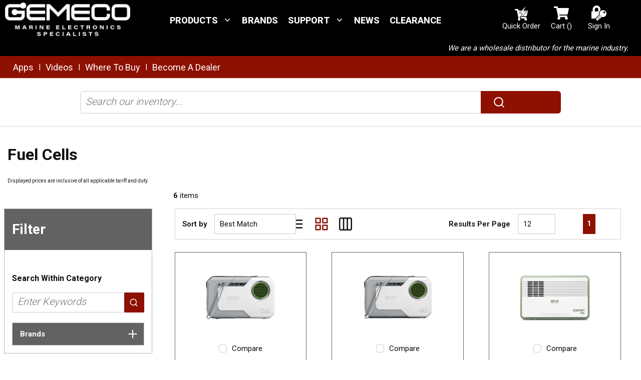

--- FILE ---
content_type: text/html; charset=utf-8
request_url: https://www.gemeco.com/Catalog/Electrical/Fuel-Cells
body_size: 69485
content:
<!DOCTYPE html><html lang="en-us"><head><link rel="preconnect" href="https://fonts.googleapis.com"/><link rel="preconnect" href="https://fonts.gstatic.com"/><link href="https://fonts.googleapis.com/css?family=Roboto:300,400,600,700,800&amp;display=swap" rel="stylesheet"/><link rel="preconnect" href="https://www.googletagmanager.com"/><script id="headTrackingScript">
            dataLayer = [{
                'Authentication State': 'Not Logged In',
                'User ID': ''
            }];
                (function(w,d,s,l,i){w[l]=w[l]||[];w[l].push({'gtm.start':
                new Date().getTime(),event:'gtm.js'});var f=d.getElementsByTagName(s)[0],
                j=d.createElement(s),dl=l!='dataLayer'?'&l='+l:'';j.async=true;j.src=
                '//www.googletagmanager.com/gtm.js?id='+i+dl;f.parentNode.insertBefore(j,f);
            })(window, document, 'script', 'dataLayer', 'GTM-5B5B7B9');
            </script><meta charSet="utf-8"/><meta name="viewport" content="width=device-width, initial-scale=1, shrink-to-fit=no"/><title>Fuel Cells</title><link rel="icon" href="https://d3fyi2ud8f6h0p.cloudfront.net/userfiles/themes/gemeco_favicon_burgundy.png" type="image/x-icon"/><link rel="apple-touch-icon image_src" href="https://d3fyi2ud8f6h0p.cloudfront.net/userfiles/themes/gemeco_favicon_burgundy.png"/><meta property="og:type" content="website"/><meta id="ogTitle" property="og:title" content="Fuel Cells"/><meta id="ogImage" property="og:image" content="https://assets-7484b3de52.cdn.insitecloud.net/6dc9354522ae8a8_md.png"/><meta id="ogUrl" property="og:url" content="https://www.gemeco.com/Catalog/Electrical/Fuel-Cells"/><meta name="keywords" content="Fuel Cells Fuel Cells"/><meta name="description" content="Fuel Cells"/><link rel="canonical" href="https://www.gemeco.com/Catalog/Electrical/Fuel-Cells"/><base href="/"/><link href="/.spire/fonts/getFont?path=aHR0cHM6Ly9mb250cy5nb29nbGVhcGlzLmNvbS9jc3M/ZmFtaWx5PVJvYm90bzozMDAsNDAwLDYwMCw3MDAsODAwJmRpc3BsYXk9c3dhcA==" rel="preload" as="style" type="text/css"/><link href="/.spire/fonts/getFont?path=aHR0cHM6Ly9mb250cy5nb29nbGVhcGlzLmNvbS9jc3M/ZmFtaWx5PVJvYm90bzozMDAsNDAwLDYwMCw3MDAsODAwJmRpc3BsYXk9c3dhcA==" rel="stylesheet" type="text/css"/><style data-styled="" data-styled-version="5.3.5">@media (min-width:1195px){.knvJOE{height:221px;}}/*!sc*/
.eNosMU{display:-webkit-box;display:-webkit-flex;display:-ms-flexbox;display:flex;-webkit-box-pack:start;-webkit-justify-content:flex-start;-ms-flex-pack:start;justify-content:flex-start;max-width:1700px;padding:5px 10px;margin:0 auto;-webkit-flex-wrap:nowrap;-ms-flex-wrap:nowrap;flex-wrap:nowrap;}/*!sc*/
.bSzPKe{display:-webkit-box;display:-webkit-flex;display:-ms-flexbox;display:flex;-webkit-flex:0 0 0%;-ms-flex:0 0 0%;flex:0 0 0%;text-align:left;padding:0 40px 0 0;}/*!sc*/
@media (max-width:1194px){.bSzPKe{-webkit-box-flex:1;-webkit-flex-grow:1;-ms-flex-positive:1;flex-grow:1;}}/*!sc*/
@media (max-width:1194px){.bSzPKe img{height:42px;width:auto;margin:0;}}/*!sc*/
.fjLpRh{max-width:none;max-height:none;min-width:250px;}/*!sc*/
.hlHFPB{display:-webkit-box;display:-webkit-flex;display:-ms-flexbox;display:flex;-webkit-flex:0 2 43%;-ms-flex:0 2 43%;flex:0 2 43%;-webkit-align-items:center;-webkit-box-align:center;-ms-flex-align:center;align-items:center;margin-left:auto;}/*!sc*/
@media (max-width:1440px){.hlHFPB{-webkit-flex:0 2 15%;-ms-flex:0 2 15%;flex:0 2 15%;}}/*!sc*/
.hPeZuA{max-height:0px;opacity:0;visibility:hidden;-webkit-transition:visibility 1s,opacity 1s,max-height 1s;transition:visibility 1s,opacity 1s,max-height 1s;}/*!sc*/
.jwQGcX{display:-webkit-box;display:-webkit-flex;display:-ms-flexbox;display:flex;-webkit-box-pack:center;-webkit-justify-content:center;-ms-flex-pack:center;justify-content:center;}/*!sc*/
.eKOeYE{width:100%;display:-webkit-box;display:-webkit-flex;display:-ms-flexbox;display:flex;-webkit-align-items:center;-webkit-box-align:center;-ms-flex-align:center;align-items:center;}/*!sc*/
.gCPhBN{-webkit-flex:0 4 100%;-ms-flex:0 4 100%;flex:0 4 100%;}/*!sc*/
.ggljiw{width:100%;-webkit-box-pack:center;-webkit-justify-content:center;-ms-flex-pack:center;justify-content:center;display:-webkit-box;display:-webkit-flex;display:-ms-flexbox;display:flex;-webkit-align-items:center;-webkit-box-align:center;-ms-flex-align:center;align-items:center;}/*!sc*/
.gvAjop{display:-webkit-box;display:-webkit-flex;display:-ms-flexbox;display:flex;-webkit-align-items:center;-webkit-box-align:center;-ms-flex-align:center;align-items:center;height:100%;-webkit-flex-direction:column;-ms-flex-direction:column;flex-direction:column;-webkit-box-pack:center;-webkit-justify-content:center;-ms-flex-pack:center;justify-content:center;}/*!sc*/
.kAQnib{display:-webkit-box;display:-webkit-flex;display:-ms-flexbox;display:flex;-webkit-box-pack:justify;-webkit-justify-content:space-between;-ms-flex-pack:justify;justify-content:space-between;}/*!sc*/
.eOrsQX{color:#FFFFFF;padding:0;display:-webkit-box;display:-webkit-flex;display:-ms-flexbox;display:flex;-webkit-box-pack:center;-webkit-justify-content:center;-ms-flex-pack:center;justify-content:center;max-height:50px;opacity:1;visibility:visible;-webkit-transition:visibility 1s,opacity 1s,max-height 1s;transition:visibility 1s,opacity 1s,max-height 1s;}/*!sc*/
.hPewzO{position:relative;min-width:130px;overflow:visible;display:-webkit-box;display:-webkit-flex;display:-ms-flexbox;display:flex;}/*!sc*/
.hPewzO:hover span + div{display:block;}/*!sc*/
.hPewzO:first-child{margin-left:-10px;margin-right:50px;min-width:160px;}/*!sc*/
@media (max-width:1194px){.hPewzO:first-child{margin-left:-10px;margin-right:10px;}}/*!sc*/
.hgKryo{min-width:320px;display:-webkit-box;display:-webkit-flex;display:-ms-flexbox;display:flex;-webkit-align-items:center;-webkit-box-align:center;-ms-flex-align:center;align-items:center;-webkit-flex:0 1 20%;-ms-flex:0 1 20%;flex:0 1 20%;padding:0 0 0 0;margin-left:auto;margin-right:auto;}/*!sc*/
@media (max-width:767px){.hgKryo{display:none;}}/*!sc*/
.cjmvUm{display:inline-block;text-align:center;}/*!sc*/
.iRyRCK{-webkit-flex:0 0 100%;-ms-flex:0 0 100%;flex:0 0 100%;width:100%;}/*!sc*/
.HeKkS{display:-webkit-box;display:-webkit-flex;display:-ms-flexbox;display:flex;-webkit-box-pack:justify;-webkit-justify-content:space-between;-ms-flex-pack:justify;justify-content:space-between;padding:7px 0 7px 10px;background-color:#8D1000;-webkit-align-items:center;-webkit-box-align:center;-ms-flex-align:center;align-items:center;max-height:120px;opacity:1;visibility:visible;-webkit-transition:padding 1s;transition:padding 1s;}/*!sc*/
.cevNo{max-width:1700px;margin:auto;display:-webkit-box;display:-webkit-flex;display:-ms-flexbox;display:flex;width:100%;}/*!sc*/
.jekEKJ{display:-webkit-box;display:-webkit-flex;display:-ms-flexbox;display:flex;-webkit-box-pack:left;-webkit-justify-content:left;-ms-flex-pack:left;justify-content:left;-webkit-flex:0 0 50%;-ms-flex:0 0 50%;flex:0 0 50%;-webkit-align-items:center;-webkit-box-align:center;-ms-flex-align:center;align-items:center;}/*!sc*/
.cpQYvS{color:#FFFFFF;padding:0 0 0 16px;display:-webkit-box;display:-webkit-flex;display:-ms-flexbox;display:flex;-webkit-box-pack:left;-webkit-justify-content:left;-ms-flex-pack:left;justify-content:left;max-height:120px;opacity:1;visibility:visible;-webkit-transition:visibility 1s,opacity 1s,max-height 1s;transition:visibility 1s,opacity 1s,max-height 1s;}/*!sc*/
.zNQrQ{position:relative;overflow:visible;display:-webkit-box;display:-webkit-flex;display:-ms-flexbox;display:flex;}/*!sc*/
.zNQrQ:hover span + div{display:block;}/*!sc*/
.zNQrQ:first-child{margin-left:-10px;}/*!sc*/
.fZHicy{display:-webkit-box;display:-webkit-flex;display:-ms-flexbox;display:flex;-webkit-align-items:center;-webkit-box-align:center;-ms-flex-align:center;align-items:center;height:30px;padding:0;}/*!sc*/
.eTyciV{display:-webkit-box;display:-webkit-flex;display:-ms-flexbox;display:flex;-webkit-box-pack:end;-webkit-justify-content:flex-end;-ms-flex-pack:end;justify-content:flex-end;-webkit-flex:0 0 50%;-ms-flex:0 0 50%;flex:0 0 50%;-webkit-align-items:center;-webkit-box-align:center;-ms-flex-align:center;align-items:center;padding-right:16px;}/*!sc*/
.cWWKXl{max-width:300px;max-height:110px;margin:auto;}/*!sc*/
.iWwKCG{display:-webkit-box;display:-webkit-flex;display:-ms-flexbox;display:flex;-webkit-box-pack:justify;-webkit-justify-content:space-between;-ms-flex-pack:justify;justify-content:space-between;background-color:#8D1000;}/*!sc*/
.bSDYZX{background-color:white;}/*!sc*/
@media (min-width:1195px){.ftoATj{max-height:96px;opacity:1;visibility:visible;-webkit-transition:visibility 1s,opacity 1.5s,max-height 1s;transition:visibility 1s,opacity 1.5s,max-height 1s;}}/*!sc*/
.kjrXJF{display:-webkit-box;display:-webkit-flex;display:-ms-flexbox;display:flex;-webkit-box-pack:center;-webkit-justify-content:center;-ms-flex-pack:center;justify-content:center;padding:15px 0;border-top:1px solid #d6d6d6;}/*!sc*/
.eigGqY{width:60%;padding:10px 0;display:-webkit-box;display:-webkit-flex;display:-ms-flexbox;display:flex;-webkit-align-items:center;-webkit-box-align:center;-ms-flex-align:center;align-items:center;-webkit-box-pack:center;-webkit-justify-content:center;-ms-flex-pack:center;justify-content:center;}/*!sc*/
@media (max-width:1194px){.eigGqY{width:90% !important;}}/*!sc*/
@media (max-width:1440px){.eigGqY{width:75%;}}/*!sc*/
.gKLYOq{margin-bottom:0px;}/*!sc*/
.bqfMdf{margin-left:15px;margin-bottom:15px;}/*!sc*/
.AYBFO{width:100%;border:1px solid #b5b5b5;height:auto;padding:0;-webkit-flex-wrap:wrap;-ms-flex-wrap:wrap;flex-wrap:wrap;-webkit-align-items:flex-start;-webkit-box-align:flex-start;-ms-flex-align:flex-start;align-items:flex-start;-webkit-flex-direction:column;-ms-flex-direction:column;flex-direction:column;}/*!sc*/
@media (max-width:768px){.AYBFO{margin-bottom:20px;}}/*!sc*/
.gdejrO{display:-webkit-box;display:-webkit-flex;display:-ms-flexbox;display:flex;-webkit-flex-direction:column;-ms-flex-direction:column;flex-direction:column;-webkit-align-items:flex-start;-webkit-box-align:flex-start;-ms-flex-align:flex-start;align-items:flex-start;}/*!sc*/
.gEbncv{background:#636262 0% 0% no-repeat padding-box;width:100%;padding:20px 15px 20px 15px;}/*!sc*/
.bPdazY{position:relative;top:-65px;width:100%;}/*!sc*/
.jSPhWP{display:-webkit-box;display:-webkit-flex;display:-ms-flexbox;display:flex;}/*!sc*/
.kVlSVq{margin-top:0;}/*!sc*/
.fsfUOA{padding:15px;height:100%;width:100%;overflow:hidden;border-bottom:1px solid #CCCCCC;padding:15px 25px;height:100%;width:100%;overflow:hidden;max-width:394px;}/*!sc*/
.caVWtJ{display:-webkit-box;display:-webkit-flex;display:-ms-flexbox;display:flex;-webkit-flex-direction:column;-ms-flex-direction:column;flex-direction:column;width:100%;height:100%;overflow:hidden;}/*!sc*/
.jAPAFM{display:-webkit-box;display:-webkit-flex;display:-ms-flexbox;display:flex;-webkit-flex-direction:column;-ms-flex-direction:column;flex-direction:column;width:100%;height:100%;overflow:hidden;padding-bottom:10px;border:1px solid #636262;padding:10px;}/*!sc*/
.HxqTn{margin:auto;padding:10px 50px;}/*!sc*/
.gqqsA{display:-webkit-box;display:-webkit-flex;display:-ms-flexbox;display:flex;-webkit-flex-direction:column;-ms-flex-direction:column;flex-direction:column;width:100%;}/*!sc*/
.gvPJf{display:-webkit-box;display:-webkit-flex;display:-ms-flexbox;display:flex;-webkit-flex-direction:column;-ms-flex-direction:column;flex-direction:column;}/*!sc*/
.qPkok{display:-webkit-box;display:-webkit-flex;display:-ms-flexbox;display:flex;width:100%;-webkit-flex-direction:column;-ms-flex-direction:column;flex-direction:column;}/*!sc*/
.fORrVm{display:-webkit-box;display:-webkit-flex;display:-ms-flexbox;display:flex;-webkit-align-items:flex-end;-webkit-box-align:flex-end;-ms-flex-align:flex-end;align-items:flex-end;margin-top:10px;margin-bottom:-10px;margin-left:-10px;margin-right:-10px;}/*!sc*/
.fORrVm button{border:none !important;}/*!sc*/
.fORrVm button:active,.fORrVm button:focus{border:3px solid #09f !important;outline:none;}/*!sc*/
.dfloof{text-align:center;padding-top:10px;}/*!sc*/
.doxjKU{width:calc(100% - 20px);margin:0 10px;border-bottom:1px solid #CCCCCC;width:100%;border-top:1px solid #CCCCCC;}/*!sc*/
.doxjKU:last-child{border-bottom:none;}/*!sc*/
.hrFGIp{margin-top:20px;min-height:2rem;}/*!sc*/
.CVGIb{background-color:#000000;}/*!sc*/
.bMOncR{background-color:#8D1000;height:10px;}/*!sc*/
.fazOHh{text-align:left;padding:10px 0;}/*!sc*/
.jshxkx{font-weight:bold;}/*!sc*/
.eDusoZ{padding:1px 0 0 0;padding:1px 18px 0 0;margin-bottom:10px;}/*!sc*/
.gOqpFX{display:-webkit-box;display:-webkit-flex;display:-ms-flexbox;display:flex;margin-bottom:10px;}/*!sc*/
.cexoda{padding:10px 0;}/*!sc*/
.kTMcmt{background-color:#868686;height:2px;}/*!sc*/
.dnfTUY{background-color:#000000;width:100%;}/*!sc*/
.dSwanL{max-width:1700px;margin:auto;padding:15px;}/*!sc*/
.koVDgn #test h1{margin:0;padding:0;font-size:initial;font-weight:initial;}/*!sc*/
.eynFBm{-webkit-flex-direction:row;-ms-flex-direction:row;flex-direction:row;width:60%;padding:0;margin-left:auto;-webkit-align-items:flex-end;-webkit-box-align:flex-end;-ms-flex-align:flex-end;align-items:flex-end;display:-webkit-box;display:-webkit-flex;display:-ms-flexbox;display:flex;-webkit-flex-wrap:nowrap;-ms-flex-wrap:nowrap;flex-wrap:nowrap;-webkit-flex-direction:row;-ms-flex-direction:row;flex-direction:row;}/*!sc*/
@media (max-width:575px){.eynFBm{margin:auto !important;width:100%;}}/*!sc*/
@media (max-width:767px){.eynFBm{margin:auto !important;width:100%;}}/*!sc*/
.fTCbNz{-webkit-flex-basis:calc(12.5% - 20px);-ms-flex-preferred-size:calc(12.5% - 20px);flex-basis:calc(12.5% - 20px);-webkit-box-flex:1;-webkit-flex-grow:1;-ms-flex-positive:1;flex-grow:1;margin:auto;max-width:40px;-webkit-flex-shrink:0;-ms-flex-negative:0;flex-shrink:0;background-color:white;border-radius:50%;display:-webkit-box;display:-webkit-flex;display:-ms-flexbox;display:flex;-webkit-box-pack:center;-webkit-justify-content:center;-ms-flex-pack:center;justify-content:center;}/*!sc*/
data-styled.g1[id="sc-bczRLJ"]{content:"knvJOE,eNosMU,bSzPKe,iYvjLD,fjLpRh,hlHFPB,hPeZuA,jwQGcX,eKOeYE,gCPhBN,ggljiw,gvAjop,kAQnib,eOrsQX,hPewzO,hgKryo,cjmvUm,iRyRCK,mBxHa,HeKkS,cevNo,jekEKJ,cpQYvS,zNQrQ,fZHicy,eTyciV,cWWKXl,iWwKCG,bSDYZX,ftoATj,kjrXJF,eigGqY,gKLYOq,bqfMdf,AYBFO,kEeNDb,gdejrO,gEbncv,bPdazY,jSPhWP,kVlSVq,fsfUOA,caVWtJ,jAPAFM,HxqTn,gqqsA,gvPJf,qPkok,fORrVm,dfloof,doxjKU,hrFGIp,CVGIb,bMOncR,fazOHh,jshxkx,eDusoZ,gOqpFX,kbzmgr,cexoda,kTMcmt,dnfTUY,dSwanL,bHmEyT,koVDgn,gFUCSk,eynFBm,fTCbNz,"}/*!sc*/
.hRDFTo{height:40px;width:40px;-webkit-animation:dMNvpf 1.4s linear infinite;animation:dMNvpf 1.4s linear infinite;}/*!sc*/
.hRDFTo circle{fill:none;stroke:currentColor;stroke-dasharray:187px;stroke-dashoffset:0;stroke-linecap:round;stroke-width:6px;-webkit-transform-origin:center;-ms-transform-origin:center;transform-origin:center;-webkit-animation:kimvDv 1.4s ease-in-out infinite;animation:kimvDv 1.4s ease-in-out infinite;}/*!sc*/
data-styled.g2[id="LoadingSpinnerStyle-sc-50fm7k"]{content:"hRDFTo,"}/*!sc*/
.khLqim{color:#0F0F0F;display:-webkit-inline-box;display:-webkit-inline-flex;display:-ms-inline-flexbox;display:inline-flex;-webkit-align-items:center;-webkit-box-align:center;-ms-flex-align:center;align-items:center;height:25px;width:25px;}/*!sc*/
.khLqim svg{height:25px;width:25px;}/*!sc*/
.fKHpNq{color:#0F0F0F;display:-webkit-inline-box;display:-webkit-inline-flex;display:-ms-inline-flexbox;display:inline-flex;-webkit-align-items:center;-webkit-box-align:center;-ms-flex-align:center;align-items:center;height:24px;width:24px;}/*!sc*/
.fKHpNq svg{height:24px;width:24px;}/*!sc*/
.csQlQI{color:#FFFFFF;display:-webkit-inline-box;display:-webkit-inline-flex;display:-ms-inline-flexbox;display:inline-flex;-webkit-align-items:center;-webkit-box-align:center;-ms-flex-align:center;align-items:center;height:18px;width:18px;margin:-3px 0 0 10px;}/*!sc*/
.csQlQI svg{height:18px;width:18px;}/*!sc*/
.jJJdjE{color:#363636;display:-webkit-inline-box;display:-webkit-inline-flex;display:-ms-inline-flexbox;display:inline-flex;-webkit-align-items:center;-webkit-box-align:center;-ms-flex-align:center;align-items:center;height:24px;width:24px;padding-right:5px;position:absolute;top:10px;right:0;}/*!sc*/
.jJJdjE svg{height:24px;width:24px;}/*!sc*/
.ipGYdC{color:#FFFFFF;display:-webkit-inline-box;display:-webkit-inline-flex;display:-ms-inline-flexbox;display:inline-flex;-webkit-align-items:center;-webkit-box-align:center;-ms-flex-align:center;align-items:center;height:30px;width:30px;display:block;margin:auto;}/*!sc*/
.ipGYdC svg{height:30px;width:30px;}/*!sc*/
.ewBeXT{color:#FFFFFF;display:-webkit-inline-box;display:-webkit-inline-flex;display:-ms-inline-flexbox;display:inline-flex;-webkit-align-items:center;-webkit-box-align:center;-ms-flex-align:center;align-items:center;height:18px;width:18px;color:white;}/*!sc*/
.ewBeXT svg{height:18px;width:18px;}/*!sc*/
.dZIgpU{color:#FFFFFF;display:-webkit-inline-box;display:-webkit-inline-flex;display:-ms-inline-flexbox;display:inline-flex;-webkit-align-items:center;-webkit-box-align:center;-ms-flex-align:center;align-items:center;height:26px;width:26px;}/*!sc*/
.dZIgpU svg{height:26px;width:26px;}/*!sc*/
.cBrrYp{color:#8D1000;display:-webkit-inline-box;display:-webkit-inline-flex;display:-ms-inline-flexbox;display:inline-flex;-webkit-align-items:center;-webkit-box-align:center;-ms-flex-align:center;align-items:center;height:16px;width:16px;}/*!sc*/
.cBrrYp svg{height:16px;width:16px;}/*!sc*/
.jQEWqS{color:#0F0F0F;display:-webkit-inline-box;display:-webkit-inline-flex;display:-ms-inline-flexbox;display:inline-flex;-webkit-align-items:center;-webkit-box-align:center;-ms-flex-align:center;align-items:center;height:18px;width:18px;}/*!sc*/
.jQEWqS svg{height:18px;width:18px;}/*!sc*/
.hxEohG{color:#0F0F0F;display:-webkit-inline-box;display:-webkit-inline-flex;display:-ms-inline-flexbox;display:inline-flex;-webkit-align-items:center;-webkit-box-align:center;-ms-flex-align:center;align-items:center;height:30px;width:30px;}/*!sc*/
.hxEohG svg{height:30px;width:30px;}/*!sc*/
.rermh{color:#8D1000;display:-webkit-inline-box;display:-webkit-inline-flex;display:-ms-inline-flexbox;display:inline-flex;-webkit-align-items:center;-webkit-box-align:center;-ms-flex-align:center;align-items:center;height:30px;width:30px;}/*!sc*/
.rermh svg{height:30px;width:30px;}/*!sc*/
.cdEhTy{color:#0F0F0F;display:-webkit-inline-box;display:-webkit-inline-flex;display:-ms-inline-flexbox;display:inline-flex;-webkit-align-items:center;-webkit-box-align:center;-ms-flex-align:center;align-items:center;height:26px;width:26px;}/*!sc*/
.cdEhTy svg{height:26px;width:26px;}/*!sc*/
.bFtoSC{color:#0F0F0F;display:-webkit-inline-box;display:-webkit-inline-flex;display:-ms-inline-flexbox;display:inline-flex;-webkit-align-items:center;-webkit-box-align:center;-ms-flex-align:center;align-items:center;height:15px;width:15px;}/*!sc*/
.bFtoSC svg{height:15px;width:15px;}/*!sc*/
.cnZRcU{color:#FFFFFF;display:-webkit-inline-box;display:-webkit-inline-flex;display:-ms-inline-flexbox;display:inline-flex;-webkit-align-items:center;-webkit-box-align:center;-ms-flex-align:center;align-items:center;height:30px;width:30px;width:100%;height:100%;max-width:22px;max-height:22px;}/*!sc*/
.cnZRcU svg{height:30px;width:30px;}/*!sc*/
.cnZRcU img{max-width:22px;max-height:22px;}/*!sc*/
.jTSCrK{color:#000000;display:-webkit-inline-box;display:-webkit-inline-flex;display:-ms-inline-flexbox;display:inline-flex;-webkit-align-items:center;-webkit-box-align:center;-ms-flex-align:center;align-items:center;height:30px;width:30px;margin:5px;}/*!sc*/
.jTSCrK svg{height:30px;width:30px;}/*!sc*/
data-styled.g4[id="IconWrapper-sc-1y9kqb7"]{content:"khLqim,fKHpNq,csQlQI,jJJdjE,ipGYdC,ewBeXT,dZIgpU,cBrrYp,jQEWqS,hxEohG,rermh,cdEhTy,bFtoSC,cnZRcU,jTSCrK,"}/*!sc*/
.fEAIeL{font-size:15px;font-weight:bold;}/*!sc*/
.Rajda{color:#FFFFFF;font-size:18px;text-transform:uppercase;font-weight:800;font-family:'Roboto','Open Sans SemiBold','Lato',sans-serif;}/*!sc*/
.PdmIN{font-size:15px;}/*!sc*/
.kNCviJ{color:#FFFFFF;text-transform:none;white-space:nowrap;display:block;font-weight:500;}/*!sc*/
.fTfRKJ{font-size:15px;font-weight:400;margin-bottom:1rem;display:block;text-align:left;padding-left:70%;}/*!sc*/
.jTqdRW{color:#FFFFFF;font-size:18px;text-transform:none;font-weight:400;font-family:'Roboto','Open Sans SemiBold','Lato',sans-serif;}/*!sc*/
.bliZCM{color:#FFFFFF;}/*!sc*/
.jqdKrv{font-size:13px;}/*!sc*/
.eSuIsE{font-size:32px;font-weight:700;margin-bottom:1rem;display:block;}/*!sc*/
.nRncp{font-size:15px;font-weight:400;margin-bottom:1rem;display:block;text-align:left;}/*!sc*/
.ldRYJK{font-size:15px;font-weight:400;margin-bottom:1rem;display:block;}/*!sc*/
.fPEvKR{font-weight:700;white-space:nowrap;}/*!sc*/
.fZPEjR{color:#FFFFFF;font-size:28px;font-weight:700;margin-bottom:1rem;display:block;margin-bottom:0;}/*!sc*/
.hXzIHm{font-size:16px;font-weight:700;margin-bottom:1rem;display:block;}/*!sc*/
.hYNEKq{color:#FFFFFF;font-size:15px;font-weight:bold;font-family:'Roboto','Open Sans','Lato',sans-serif;}/*!sc*/
.fDWfXc{font-size:15px;font-weight:600;}/*!sc*/
.jEcHvu{font-size:15px;cursor:inherit;word-break:break-all;}/*!sc*/
.jEcHvu:focus{outline:0;}/*!sc*/
.jypCfy{color:#E64E25;font-size:15px;font-weight:600;}/*!sc*/
.bXvQCO{font-size:15px;font-weight:600;width:155px;}/*!sc*/
.kIcTcK{font-size:15px;cursor:inherit;white-space:nowrap;}/*!sc*/
.kIcTcK:focus{outline:0;}/*!sc*/
.jmnuJI{font-size:13px;font-weight:600;width:100%;overflow-wrap:break-word;word-wrap:break-word;-ms-word-break:break-all;word-break:break-all;word-break:break-word;}/*!sc*/
.jJklrt{font-size:20px;width:100%;overflow-wrap:break-word;word-wrap:break-word;-ms-word-break:break-all;word-break:break-all;word-break:break-word;}/*!sc*/
.eoKBvf{font-size:16px;font-weight:normal;-webkit-flex:0 0 auto;-ms-flex:0 0 auto;flex:0 0 auto;margin-right:15px;margin-right:15px;}/*!sc*/
.diUycv{-webkit-flex:1 1 auto;-ms-flex:1 1 auto;flex:1 1 auto;min-width:0;overflow-wrap:break-word;word-wrap:break-word;-ms-word-break:break-all;word-break:break-all;word-break:break-word;}/*!sc*/
.kfcZVa{color:white;line-height:1;font-size:22px;}/*!sc*/
.hsonOx{color:white;line-height:1;font-size:22px;padding-left:5px;}/*!sc*/
.fVUXYb{color:white;padding-left:5px;}/*!sc*/
.ejGtRy{color:white;line-height:1;font-size:22px;font-weight:700;margin-bottom:1rem;display:block;margin-bottom:10px;}/*!sc*/
.fHreej{color:white;margin-bottom:-1rem;}/*!sc*/
.fLBtCO{font-size:12px;}/*!sc*/
.rqwbC{color:#0F0F0F;}/*!sc*/
data-styled.g5[id="TypographyStyle-sc-11lquxl"]{content:"fEAIeL,bLpGkr,Rajda,PdmIN,kNCviJ,fTfRKJ,jTqdRW,bliZCM,jqdKrv,eSuIsE,nRncp,ldRYJK,fPEvKR,fZPEjR,hXzIHm,hYNEKq,fDWfXc,jEcHvu,jypCfy,bXvQCO,kIcTcK,jmnuJI,jJklrt,eoKBvf,diUycv,kfcZVa,hsonOx,fVUXYb,ejGtRy,fHreej,fLBtCO,rqwbC,"}/*!sc*/
.ecVkxt{overflow:hidden;text-overflow:ellipsis;white-space:nowrap;white-space:nowrap;display:block;font-weight:500;}/*!sc*/
data-styled.g6[id="TypographyEllipsisStyle-sc-rordr6"]{content:"ecVkxt,"}/*!sc*/
.fWxuxE{position:relative;display:-webkit-inline-box;display:-webkit-inline-flex;display:-ms-inline-flexbox;display:inline-flex;-webkit-flex-direction:column;-ms-flex-direction:column;flex-direction:column;-webkit-align-items:center;-webkit-box-align:center;-ms-flex-align:center;align-items:center;-webkit-box-pack:center;-webkit-justify-content:center;-ms-flex-pack:center;justify-content:center;width:auto;height:100%;overflow:hidden;display:none;}/*!sc*/
.fWxuxE img{width:100%;height:auto;will-change:opacity;-webkit-transition:opacity 0s;transition:opacity 0s;opacity:0;}/*!sc*/
.fWxuxE .LazyImage-Placeholder{width:100%;height:100%;position:absolute;will-change:opacity;-webkit-transition:opacity 0s;transition:opacity 0s;opacity:1;}/*!sc*/
.fWxuxE p{text-align:center;display:inline-block;padding:3px;width:100%;overflow-wrap:break-word;word-wrap:break-word;}/*!sc*/
@media print{.fWxuxE{display:inline-block;}}/*!sc*/
.cSVWMK{position:relative;display:-webkit-inline-box;display:-webkit-inline-flex;display:-ms-inline-flexbox;display:inline-flex;-webkit-flex-direction:column;-ms-flex-direction:column;flex-direction:column;-webkit-align-items:center;-webkit-box-align:center;-ms-flex-align:center;align-items:center;-webkit-box-pack:center;-webkit-justify-content:center;-ms-flex-pack:center;justify-content:center;width:auto;height:100%;overflow:hidden;width:100%;display:block;margin:10px 0;}/*!sc*/
.cSVWMK img{width:100%;height:auto;will-change:opacity;-webkit-transition:opacity 0s;transition:opacity 0s;opacity:0;}/*!sc*/
.cSVWMK .LazyImage-Placeholder{width:100%;height:100%;position:absolute;will-change:opacity;-webkit-transition:opacity 0s;transition:opacity 0s;opacity:1;}/*!sc*/
.cSVWMK p{text-align:center;display:inline-block;padding:3px;width:100%;overflow-wrap:break-word;word-wrap:break-word;}/*!sc*/
.cSVWMK > img{vertical-align:middle;}/*!sc*/
.bxrUoQ{position:relative;display:-webkit-inline-box;display:-webkit-inline-flex;display:-ms-inline-flexbox;display:inline-flex;-webkit-flex-direction:column;-ms-flex-direction:column;flex-direction:column;-webkit-align-items:center;-webkit-box-align:center;-ms-flex-align:center;align-items:center;-webkit-box-pack:center;-webkit-justify-content:center;-ms-flex-pack:center;justify-content:center;width:auto;height:100%;overflow:hidden;width:100%;height:100%;max-width:22px;max-height:22px;}/*!sc*/
.bxrUoQ img{width:100%;height:auto;will-change:opacity;-webkit-transition:opacity 0s;transition:opacity 0s;opacity:0;}/*!sc*/
.bxrUoQ .LazyImage-Placeholder{width:100%;height:100%;position:absolute;will-change:opacity;-webkit-transition:opacity 0s;transition:opacity 0s;opacity:1;}/*!sc*/
.bxrUoQ p{text-align:center;display:inline-block;padding:3px;width:100%;overflow-wrap:break-word;word-wrap:break-word;}/*!sc*/
.bxrUoQ img{max-width:22px;max-height:22px;}/*!sc*/
data-styled.g7[id="LazyImageStyle-sc-15g8d3a"]{content:"fWxuxE,cSVWMK,bxrUoQ,"}/*!sc*/
.kUXsUo{background:transparent;border:none;cursor:pointer;display:-webkit-box;display:-webkit-flex;display:-ms-flexbox;display:flex;-webkit-align-items:center;-webkit-box-align:center;-ms-flex-align:center;align-items:center;font:inherit;color:inherit;padding:0;text-align:unset;-webkit-text-decoration:none;text-decoration:none;}/*!sc*/
.kUXsUo:disabled{cursor:not-allowed;}/*!sc*/
.kUXsUo:focus{outline-color:#09f;outline-style:solid;outline-width:2px;}/*!sc*/
.gmzaHY{background:transparent;border:none;cursor:pointer;display:-webkit-box;display:-webkit-flex;display:-ms-flexbox;display:flex;-webkit-align-items:center;-webkit-box-align:center;-ms-flex-align:center;align-items:center;font:inherit;color:inherit;padding:0;text-align:unset;-webkit-text-decoration:none;text-decoration:none;display:-webkit-box;display:-webkit-flex;display:-ms-flexbox;display:flex;-webkit-align-items:center;-webkit-box-align:center;-ms-flex-align:center;align-items:center;height:50px;white-space:nowrap;padding:0 10px;}/*!sc*/
.gmzaHY:disabled{cursor:not-allowed;}/*!sc*/
.gmzaHY:focus{outline-color:#09f;outline-style:solid;outline-width:2px;}/*!sc*/
.fepjzZ{background:transparent;border:none;cursor:pointer;display:-webkit-box;display:-webkit-flex;display:-ms-flexbox;display:flex;-webkit-align-items:center;-webkit-box-align:center;-ms-flex-align:center;align-items:center;font:inherit;color:inherit;padding:0;text-align:unset;-webkit-text-decoration:none;text-decoration:none;min-height:auto !important;}/*!sc*/
.fepjzZ:disabled{cursor:not-allowed;}/*!sc*/
.fepjzZ:focus{outline-color:#09f;outline-style:solid;outline-width:2px;}/*!sc*/
.fepjzZ:hover{background-color:border !important;}/*!sc*/
.fepjzZ > span{color:#0F0F0F;font-size:14px;padding-top:7px;padding-bottom:7px;}/*!sc*/
.glHwrZ{background:transparent;border:none;cursor:pointer;display:-webkit-box;display:-webkit-flex;display:-ms-flexbox;display:flex;-webkit-align-items:center;-webkit-box-align:center;-ms-flex-align:center;align-items:center;font:inherit;color:inherit;padding:0;text-align:unset;-webkit-text-decoration:none;text-decoration:none;display:inline-block;text-align:center;}/*!sc*/
.glHwrZ:disabled{cursor:not-allowed;}/*!sc*/
.glHwrZ:focus{outline-color:#09f;outline-style:solid;outline-width:2px;}/*!sc*/
.irmfAY{background:transparent;border:none;cursor:pointer;display:-webkit-box;display:-webkit-flex;display:-ms-flexbox;display:flex;-webkit-align-items:center;-webkit-box-align:center;-ms-flex-align:center;align-items:center;font:inherit;color:inherit;padding:0;text-align:unset;-webkit-text-decoration:none;text-decoration:none;margin-left:0;padding-right:10px;display:inline-block;text-align:center;}/*!sc*/
.irmfAY:disabled{cursor:not-allowed;}/*!sc*/
.irmfAY:focus{outline-color:#09f;outline-style:solid;outline-width:2px;}/*!sc*/
.hXsBng{background:transparent;border:none;cursor:pointer;display:-webkit-box;display:-webkit-flex;display:-ms-flexbox;display:flex;-webkit-align-items:center;-webkit-box-align:center;-ms-flex-align:center;align-items:center;font:inherit;color:inherit;padding:0;text-align:unset;-webkit-text-decoration:none;text-decoration:none;display:-webkit-box;display:-webkit-flex;display:-ms-flexbox;display:flex;-webkit-align-items:center;-webkit-box-align:center;-ms-flex-align:center;align-items:center;height:30px;padding:0 10px;}/*!sc*/
.hXsBng:disabled{cursor:not-allowed;}/*!sc*/
.hXsBng:focus{outline-color:#09f;outline-style:solid;outline-width:2px;}/*!sc*/
.eYeFxc{background:transparent;border:none;cursor:pointer;display:-webkit-box;display:-webkit-flex;display:-ms-flexbox;display:flex;-webkit-align-items:center;-webkit-box-align:center;-ms-flex-align:center;align-items:center;font:inherit;color:inherit;padding:0;text-align:unset;-webkit-text-decoration:none;text-decoration:none;margin-right:20px;}/*!sc*/
.eYeFxc:disabled{cursor:not-allowed;}/*!sc*/
.eYeFxc:focus{outline-color:#09f;outline-style:solid;outline-width:2px;}/*!sc*/
.isHwWv{background:transparent;border:none;cursor:pointer;display:-webkit-box;display:-webkit-flex;display:-ms-flexbox;display:flex;-webkit-align-items:center;-webkit-box-align:center;-ms-flex-align:center;align-items:center;font:inherit;color:inherit;padding:0;text-align:unset;-webkit-text-decoration:none;text-decoration:none;width:100%;}/*!sc*/
.isHwWv:disabled{cursor:not-allowed;}/*!sc*/
.isHwWv:focus{outline-color:#09f;outline-style:solid;outline-width:2px;}/*!sc*/
.hDGQbs{background:transparent;border:none;cursor:pointer;display:-webkit-box;display:-webkit-flex;display:-ms-flexbox;display:flex;-webkit-align-items:center;-webkit-box-align:center;-ms-flex-align:center;align-items:center;font:inherit;color:inherit;padding:0;text-align:unset;-webkit-text-decoration:none;text-decoration:none;width:100%;width:100%;}/*!sc*/
.hDGQbs:disabled{cursor:not-allowed;}/*!sc*/
.hDGQbs:focus{outline-color:#09f;outline-style:solid;outline-width:2px;}/*!sc*/
.fsOmbd{background:transparent;border:none;cursor:pointer;display:-webkit-box;display:-webkit-flex;display:-ms-flexbox;display:flex;-webkit-align-items:center;-webkit-box-align:center;-ms-flex-align:center;align-items:center;font:inherit;color:inherit;padding:0;text-align:unset;-webkit-text-decoration:none;text-decoration:none;font-size:15px !important;}/*!sc*/
.fsOmbd:disabled{cursor:not-allowed;}/*!sc*/
.fsOmbd:focus{outline-color:#09f;outline-style:solid;outline-width:2px;}/*!sc*/
data-styled.g8[id="StyledButton-sc-1y32st"]{content:"kUXsUo,gmzaHY,fepjzZ,glHwrZ,irmfAY,hXsBng,eYeFxc,isHwWv,hDGQbs,fsOmbd,"}/*!sc*/
.eyWls{vertical-align:middle;margin-right:9px;margin:-3px 0 0 10px;}/*!sc*/
.gcXsLn{vertical-align:middle;margin-right:15px;margin:5px;}/*!sc*/
data-styled.g9[id="StyledIcon-sc-1ysp138"]{content:"eyWls,gcXsLn,"}/*!sc*/
.hbOWCw{vertical-align:middle;}/*!sc*/
@media print{.hbOWCw{color:#0F0F0F !important;}}/*!sc*/
.egOazK{vertical-align:middle;width:100%;overflow-wrap:break-word;word-wrap:break-word;-ms-word-break:break-all;word-break:break-all;word-break:break-word;}/*!sc*/
@media print{.egOazK{color:#0F0F0F !important;}}/*!sc*/
.bsAKyD{vertical-align:middle;padding-left:5px;}/*!sc*/
@media print{.bsAKyD{color:#0F0F0F !important;}}/*!sc*/
data-styled.g10[id="StyledTypography-sc-14dgqsg"]{content:"hbOWCw,egOazK,bsAKyD,"}/*!sc*/
.dOMjIe{display:-webkit-inline-box;display:-webkit-inline-flex;display:-ms-inline-flexbox;display:inline-flex;}/*!sc*/
.dOMjIe .StyledIcon-sc-1ysp138{-webkit-transition:all 200ms ease-in-out;transition:all 200ms ease-in-out;color:#2E64B0;}/*!sc*/
.dOMjIe .StyledTypography-sc-14dgqsg{color:#2E64B0;}/*!sc*/
.dOMjIe:hover .StyledIcon-sc-1ysp138,.dOMjIe:hover .StyledTypography-sc-14dgqsg{color:hsl(215.10000000000002,58.6%,30.5%);}/*!sc*/
.ftmpJb{display:-webkit-inline-box;display:-webkit-inline-flex;display:-ms-inline-flexbox;display:inline-flex;display:-webkit-box;display:-webkit-flex;display:-ms-flexbox;display:flex;-webkit-align-items:center;-webkit-box-align:center;-ms-flex-align:center;align-items:center;height:50px;white-space:nowrap;padding:0 10px;}/*!sc*/
.ftmpJb .StyledIcon-sc-1ysp138{-webkit-transition:all 200ms ease-in-out;transition:all 200ms ease-in-out;color:#FFFFFF;}/*!sc*/
.ftmpJb .StyledTypography-sc-14dgqsg{color:#FFFFFF;}/*!sc*/
.ftmpJb:hover .StyledIcon-sc-1ysp138,.ftmpJb:hover .StyledTypography-sc-14dgqsg{color:hsl(0,0%,70%);}/*!sc*/
.kvlYuH{display:-webkit-inline-box;display:-webkit-inline-flex;display:-ms-inline-flexbox;display:inline-flex;display:-webkit-box;display:-webkit-flex;display:-ms-flexbox;display:flex;-webkit-align-items:center;-webkit-box-align:center;-ms-flex-align:center;align-items:center;height:30px;padding:0 10px;}/*!sc*/
.kvlYuH .StyledIcon-sc-1ysp138{-webkit-transition:all 200ms ease-in-out;transition:all 200ms ease-in-out;color:#FFFFFF;}/*!sc*/
.kvlYuH .StyledTypography-sc-14dgqsg{color:#FFFFFF;}/*!sc*/
.kvlYuH:hover .StyledIcon-sc-1ysp138,.kvlYuH:hover .StyledTypography-sc-14dgqsg{color:hsl(0,0%,70%);}/*!sc*/
.kmpLrl{display:-webkit-inline-box;display:-webkit-inline-flex;display:-ms-inline-flexbox;display:inline-flex;width:100%;}/*!sc*/
.kmpLrl .StyledIcon-sc-1ysp138{-webkit-transition:all 200ms ease-in-out;transition:all 200ms ease-in-out;color:#2E64B0;}/*!sc*/
.kmpLrl .StyledTypography-sc-14dgqsg{color:#2E64B0;}/*!sc*/
.kmpLrl:hover .StyledIcon-sc-1ysp138,.kmpLrl:hover .StyledTypography-sc-14dgqsg{color:hsl(215.10000000000002,58.6%,30.5%);}/*!sc*/
.ijehxa{display:-webkit-inline-box;display:-webkit-inline-flex;display:-ms-inline-flexbox;display:inline-flex;width:100%;width:100%;}/*!sc*/
.ijehxa .StyledIcon-sc-1ysp138{-webkit-transition:all 200ms ease-in-out;transition:all 200ms ease-in-out;color:#2E64B0;}/*!sc*/
.ijehxa .StyledTypography-sc-14dgqsg{color:#2E64B0;}/*!sc*/
.ijehxa:hover .StyledIcon-sc-1ysp138,.ijehxa:hover .StyledTypography-sc-14dgqsg{color:hsl(215.10000000000002,58.6%,30.5%);}/*!sc*/
.iHHCGT{display:-webkit-inline-box;display:-webkit-inline-flex;display:-ms-inline-flexbox;display:inline-flex;}/*!sc*/
.iHHCGT .StyledIcon-sc-1ysp138{-webkit-transition:all 200ms ease-in-out;transition:all 200ms ease-in-out;color:white;}/*!sc*/
.iHHCGT .StyledTypography-sc-14dgqsg{color:white;}/*!sc*/
.iHHCGT:hover .StyledIcon-sc-1ysp138,.iHHCGT:hover .StyledTypography-sc-14dgqsg{color:hsl(0,0%,70%);}/*!sc*/
.hxODdW{display:-webkit-inline-box;display:-webkit-inline-flex;display:-ms-inline-flexbox;display:inline-flex;font-size:15px !important;}/*!sc*/
.hxODdW .StyledIcon-sc-1ysp138{-webkit-transition:all 200ms ease-in-out;transition:all 200ms ease-in-out;color:white;}/*!sc*/
.hxODdW .StyledTypography-sc-14dgqsg{color:white;}/*!sc*/
.hxODdW:hover .StyledIcon-sc-1ysp138,.hxODdW:hover .StyledTypography-sc-14dgqsg{color:hsl(0,0%,70%);}/*!sc*/
.kYnONp{display:-webkit-inline-box;display:-webkit-inline-flex;display:-ms-inline-flexbox;display:inline-flex;}/*!sc*/
.kYnONp .StyledIcon-sc-1ysp138{-webkit-transition:all 200ms ease-in-out;transition:all 200ms ease-in-out;color:#000000;}/*!sc*/
.kYnONp .StyledTypography-sc-14dgqsg{color:#2E64B0;}/*!sc*/
.kYnONp:hover .StyledIcon-sc-1ysp138,.kYnONp:hover .StyledTypography-sc-14dgqsg{color:hsl(215.10000000000002,58.6%,30.5%);}/*!sc*/
data-styled.g11[id="StyledClickable-sc-49spz0"]{content:"dOMjIe,ftmpJb,kvlYuH,kmpLrl,ijehxa,iHHCGT,hxODdW,kYnONp,"}/*!sc*/
.iHpnkg{cursor:pointer;font-family:inherit;min-height:40px;line-height:1;-webkit-backface-visibility:hidden;backface-visibility:hidden;-webkit-transition:all 200ms ease-in-out;transition:all 200ms ease-in-out;word-break:keep-all;padding:0 21px;background:#8D1000;border:2px solid #8D1000;color:#FFFFFF;margin:7px;position:absolute;-webkit-clip:rect(0,0,0,0);clip:rect(0,0,0,0);}/*!sc*/
.iHpnkg .ButtonIcon-sc-135a2j{color:#FFFFFF;}/*!sc*/
.iHpnkg:hover{background:hsl(6.800000000000011,100%,19.4%);border-color:hsl(6.800000000000011,100%,19.4%);}/*!sc*/
.iHpnkg:active{background:hsl(6.800000000000011,100%,11.1%);border-color:hsl(6.800000000000011,100%,11.1%);}/*!sc*/
.iHpnkg:disabled{background:#CCCCCC;border-color:#CCCCCC;color:#FFFFFF;}/*!sc*/
.iHpnkg:disabled{cursor:not-allowed;}/*!sc*/
.iHpnkg .ButtonIcon-sc-135a2j{position:relative;top:0.125em;}/*!sc*/
.iHpnkg:focus{outline-offset:1px;outline-color:#09f;outline-style:solid;outline-width:2px;}/*!sc*/
.iHpnkg::-moz-focus-inner{border:none;}/*!sc*/
.iHpnkg:focus{-webkit-clip:unset;clip:unset;z-index:1;}/*!sc*/
.jQrtpG{cursor:pointer;font-family:inherit;min-height:50px;line-height:1;-webkit-backface-visibility:hidden;backface-visibility:hidden;-webkit-transition:all 200ms ease-in-out;transition:all 200ms ease-in-out;word-break:keep-all;padding:0 21px;border-radius:25px;background:#8D1000;border:2px solid #8D1000;color:#FFFFFF;}/*!sc*/
.jQrtpG .ButtonIcon-sc-135a2j{color:#FFFFFF;}/*!sc*/
.jQrtpG:hover{background:hsl(6.800000000000011,100%,19.4%);border-color:hsl(6.800000000000011,100%,19.4%);}/*!sc*/
.jQrtpG:active{background:hsl(6.800000000000011,100%,11.1%);border-color:hsl(6.800000000000011,100%,11.1%);}/*!sc*/
.jQrtpG:disabled{background:#CCCCCC;border-color:#CCCCCC;color:#FFFFFF;}/*!sc*/
.jQrtpG:disabled{cursor:not-allowed;}/*!sc*/
.jQrtpG .ButtonIcon-sc-135a2j{position:relative;top:0.125em;}/*!sc*/
.jQrtpG:focus{outline-offset:1px;outline-color:#09f;outline-style:solid;outline-width:2px;}/*!sc*/
.jQrtpG::-moz-focus-inner{border:none;}/*!sc*/
.iBDUA-d{cursor:pointer;font-family:inherit;min-height:48px;line-height:1;-webkit-backface-visibility:hidden;backface-visibility:hidden;-webkit-transition:all 200ms ease-in-out;transition:all 200ms ease-in-out;word-break:keep-all;padding:0 21px;background:#636262;border:2px solid #636262;color:#FFFFFF;padding:0 10px;}/*!sc*/
.iBDUA-d .ButtonIcon-sc-135a2j{color:#FFFFFF;}/*!sc*/
.iBDUA-d:hover{background:hsl(0,0.5%,27%);border-color:hsl(0,0.5%,27%);}/*!sc*/
.iBDUA-d:active{background:hsl(0,0.5%,15.5%);border-color:hsl(0,0.5%,15.5%);}/*!sc*/
.iBDUA-d:disabled{background:#CCCCCC;border-color:#CCCCCC;color:#FFFFFF;}/*!sc*/
.iBDUA-d:disabled{cursor:not-allowed;}/*!sc*/
.iBDUA-d .ButtonIcon-sc-135a2j{position:relative;top:0.125em;}/*!sc*/
.iBDUA-d:focus{outline-offset:1px;outline-color:#09f;outline-style:solid;outline-width:2px;}/*!sc*/
.iBDUA-d::-moz-focus-inner{border:none;}/*!sc*/
.gDsRhk{cursor:pointer;font-family:inherit;min-height:48px;line-height:1;-webkit-backface-visibility:hidden;backface-visibility:hidden;-webkit-transition:all 200ms ease-in-out;transition:all 200ms ease-in-out;word-break:keep-all;padding:0 21px;background:#8D1000;border:2px solid #8D1000;color:#FFFFFF;padding:0 10px;height:100% !important;}/*!sc*/
.gDsRhk .ButtonIcon-sc-135a2j{color:#FFFFFF;}/*!sc*/
.gDsRhk:hover{background:hsl(6.800000000000011,100%,19.4%);border-color:hsl(6.800000000000011,100%,19.4%);}/*!sc*/
.gDsRhk:active{background:hsl(6.800000000000011,100%,11.1%);border-color:hsl(6.800000000000011,100%,11.1%);}/*!sc*/
.gDsRhk:disabled{background:#CCCCCC;border-color:#CCCCCC;color:#FFFFFF;}/*!sc*/
.gDsRhk:disabled{cursor:not-allowed;}/*!sc*/
.gDsRhk .ButtonIcon-sc-135a2j{position:relative;top:0.125em;}/*!sc*/
.gDsRhk:focus{outline-offset:1px;outline-color:#09f;outline-style:solid;outline-width:2px;}/*!sc*/
.gDsRhk::-moz-focus-inner{border:none;}/*!sc*/
.eHPLQu{cursor:pointer;font-family:inherit;min-height:30px;line-height:1;-webkit-backface-visibility:hidden;backface-visibility:hidden;-webkit-transition:all 200ms ease-in-out;transition:all 200ms ease-in-out;word-break:keep-all;padding:0 11px;border:2px solid #0F0F0F;background:transparent;color:#0F0F0F;margin:0 2px;padding:0;-webkit-box-pack:center;-webkit-justify-content:center;-ms-flex-pack:center;justify-content:center;width:auto !important;border:none !important;}/*!sc*/
.eHPLQu .ButtonIcon-sc-135a2j{color:#0F0F0F;}/*!sc*/
.eHPLQu:not(:disabled):hover{color:hsl(0,0%,4.1%);border-color:hsl(0,0%,4.1%);}/*!sc*/
.eHPLQu:not(:disabled):hover .ButtonIcon-sc-135a2j{color:hsl(0,0%,4.1%);}/*!sc*/
.eHPLQu:active{color:hsl(0,0%,2.4%);border-color:hsl(0,0%,2.4%);}/*!sc*/
.eHPLQu:active .ButtonIcon-sc-135a2j{color:hsl(0,0%,2.4%);}/*!sc*/
.eHPLQu:disabled{color:#CCCCCC;border-color:#CCCCCC;}/*!sc*/
.eHPLQu:disabled .ButtonIcon-sc-135a2j{color:#CCCCCC;}/*!sc*/
.eHPLQu:disabled{cursor:not-allowed;}/*!sc*/
.eHPLQu .ButtonIcon-sc-135a2j{position:relative;top:0.125em;}/*!sc*/
.eHPLQu:focus{outline-offset:1px;outline-color:#09f;outline-style:solid;outline-width:2px;}/*!sc*/
.eHPLQu::-moz-focus-inner{border:none;}/*!sc*/
.eHPLQu:focus{outline-color:#09f;outline-style:solid;outline-width:2px;}/*!sc*/
@media (min-width:0px){.eHPLQu{width:24px;}}/*!sc*/
@media (min-width:1195px){.eHPLQu{width:46px;}}/*!sc*/
.eHLfWz{cursor:pointer;font-family:inherit;min-height:40px;line-height:1;-webkit-backface-visibility:hidden;backface-visibility:hidden;-webkit-transition:all 200ms ease-in-out;transition:all 200ms ease-in-out;word-break:keep-all;padding:0 21px;background:#8D1000;border:2px solid #8D1000;color:#FFFFFF;margin:0 2px;padding:0;padding:0 8px;width:auto !important;border:none !important;}/*!sc*/
.eHLfWz .ButtonIcon-sc-135a2j{color:#FFFFFF;}/*!sc*/
.eHLfWz:hover{background:primary;border-color:primary;}/*!sc*/
.eHLfWz:active{background:hsl(6.800000000000011,100%,11.1%);border-color:hsl(6.800000000000011,100%,11.1%);}/*!sc*/
.eHLfWz:disabled{background:#CCCCCC;border-color:#CCCCCC;color:#FFFFFF;}/*!sc*/
.eHLfWz:disabled{cursor:not-allowed;}/*!sc*/
.eHLfWz .ButtonIcon-sc-135a2j{position:relative;top:0.125em;}/*!sc*/
.eHLfWz:focus{outline-offset:1px;outline-color:#09f;outline-style:solid;outline-width:2px;}/*!sc*/
.eHLfWz::-moz-focus-inner{border:none;}/*!sc*/
.eHLfWz:focus{outline-color:#09f;outline-style:solid;outline-width:2px;}/*!sc*/
.eHLfWz:not(:disabled):hover{cursor:default;color:#FFFFFF;background-color:#8D1000;border-color:#8D1000;}/*!sc*/
.eHLfWz:hover{background:#8D1000;border-color:#8D1000;color:#FFFFFF;}/*!sc*/
.gMYmTa{cursor:pointer;font-family:inherit;min-height:40px;line-height:1;-webkit-backface-visibility:hidden;backface-visibility:hidden;-webkit-transition:all 200ms ease-in-out;transition:all 200ms ease-in-out;word-break:keep-all;padding:0 21px;background:#8D1000;border:2px solid #8D1000;color:#FFFFFF;word-break:normal;}/*!sc*/
.gMYmTa .ButtonIcon-sc-135a2j{color:#FFFFFF;}/*!sc*/
.gMYmTa:hover{background:hsl(6.800000000000011,100%,19.4%);border-color:hsl(6.800000000000011,100%,19.4%);}/*!sc*/
.gMYmTa:active{background:hsl(6.800000000000011,100%,11.1%);border-color:hsl(6.800000000000011,100%,11.1%);}/*!sc*/
.gMYmTa:disabled{background:#CCCCCC;border-color:#CCCCCC;color:#FFFFFF;}/*!sc*/
.gMYmTa:disabled{cursor:not-allowed;}/*!sc*/
.gMYmTa .ButtonIcon-sc-135a2j{position:relative;top:0.125em;}/*!sc*/
.gMYmTa:focus{outline-offset:1px;outline-color:#09f;outline-style:solid;outline-width:2px;}/*!sc*/
.gMYmTa::-moz-focus-inner{border:none;}/*!sc*/
data-styled.g16[id="ButtonWrapper-sc-1xzf1o0"]{content:"iHpnkg,jQrtpG,iBDUA-d,gDsRhk,eHPLQu,eHLfWz,gMYmTa,"}/*!sc*/
.iEacFj{margin:0 10px;display:block;}/*!sc*/
data-styled.g17[id="Slash-sc-12twsd5"]{content:"iEacFj,"}/*!sc*/
.hZUkgI{display:-webkit-box;display:-webkit-flex;display:-ms-flexbox;display:flex;-webkit-flex-direction:row;-ms-flex-direction:row;flex-direction:row;-webkit-align-items:center;-webkit-box-align:center;-ms-flex-align:center;align-items:center;}/*!sc*/
data-styled.g18[id="StyledNav-sc-46vo5i"]{content:"hZUkgI,"}/*!sc*/
.iXYprZ{width:100%;}/*!sc*/
data-styled.g29[id="Wrapper-sc-gehxp6"]{content:"iXYprZ,"}/*!sc*/
.cXjIqo{overflow:visible;display:-webkit-box;display:-webkit-flex;display:-ms-flexbox;display:flex;-webkit-flex-direction:row;-ms-flex-direction:row;flex-direction:row;padding:15px;-webkit-align-items:flex-start;-webkit-box-align:flex-start;-ms-flex-align:flex-start;align-items:flex-start;overflow-wrap:break-word;word-wrap:break-word;-ms-word-break:break-all;word-break:break-all;word-break:break-word;-webkit-flex-basis:25%;-ms-flex-preferred-size:25%;flex-basis:25%;max-width:25%;padding-top:5px !important;padding-bottom:5px !important;padding-left:0;padding-right:0;text-align:center;}/*!sc*/
@media print{.cXjIqo{width:25%;}}/*!sc*/
.epJkye{overflow:visible;display:-webkit-box;display:-webkit-flex;display:-ms-flexbox;display:flex;-webkit-flex-direction:row;-ms-flex-direction:row;flex-direction:row;padding:0px;-webkit-align-items:flex-start;-webkit-box-align:flex-start;-ms-flex-align:flex-start;align-items:flex-start;overflow-wrap:break-word;word-wrap:break-word;-ms-word-break:break-all;word-break:break-all;word-break:break-word;-webkit-flex-basis:100%;-ms-flex-preferred-size:100%;flex-basis:100%;max-width:100%;}/*!sc*/
@media print{.epJkye{width:100%;}}/*!sc*/
.gPefNp{overflow:visible;display:-webkit-box;display:-webkit-flex;display:-ms-flexbox;display:flex;-webkit-flex-direction:row;-ms-flex-direction:row;flex-direction:row;padding:7.5px;-webkit-align-items:flex-start;-webkit-box-align:flex-start;-ms-flex-align:flex-start;align-items:flex-start;}/*!sc*/
@media (max-width:575px){.gPefNp{overflow-wrap:break-word;word-wrap:break-word;-ms-word-break:break-all;word-break:break-all;word-break:break-word;-webkit-flex-basis:100%;-ms-flex-preferred-size:100%;flex-basis:100%;max-width:100%;}}/*!sc*/
@media (min-width:576px)and (max-width:767px){.gPefNp{overflow-wrap:break-word;word-wrap:break-word;-ms-word-break:break-all;word-break:break-all;word-break:break-word;-webkit-flex-basis:100%;-ms-flex-preferred-size:100%;flex-basis:100%;max-width:100%;}}/*!sc*/
@media (min-width:768px)and (max-width:1194px){.gPefNp{overflow-wrap:break-word;word-wrap:break-word;-ms-word-break:break-all;word-break:break-all;word-break:break-word;-webkit-flex-basis:25%;-ms-flex-preferred-size:25%;flex-basis:25%;max-width:25%;}}/*!sc*/
@media (min-width:1195px)and (max-width:1440px){.gPefNp{overflow-wrap:break-word;word-wrap:break-word;-ms-word-break:break-all;word-break:break-all;word-break:break-word;-webkit-flex-basis:25%;-ms-flex-preferred-size:25%;flex-basis:25%;max-width:25%;}}/*!sc*/
@media (min-width:1441px){.gPefNp{overflow-wrap:break-word;word-wrap:break-word;-ms-word-break:break-all;word-break:break-all;word-break:break-word;-webkit-flex-basis:25%;-ms-flex-preferred-size:25%;flex-basis:25%;max-width:25%;}}/*!sc*/
@media print{.gPefNp{width:25%;}}/*!sc*/
.cMSYxE{overflow:visible;display:-webkit-box;display:-webkit-flex;display:-ms-flexbox;display:flex;-webkit-flex-direction:row;-ms-flex-direction:row;flex-direction:row;padding:7.5px;-webkit-align-items:flex-start;-webkit-box-align:flex-start;-ms-flex-align:flex-start;align-items:flex-start;padding-top:0;padding-bottom:0;}/*!sc*/
@media (max-width:575px){.cMSYxE{overflow-wrap:break-word;word-wrap:break-word;-ms-word-break:break-all;word-break:break-all;word-break:break-word;-webkit-flex-basis:100%;-ms-flex-preferred-size:100%;flex-basis:100%;max-width:100%;}}/*!sc*/
@media (min-width:576px)and (max-width:767px){.cMSYxE{overflow-wrap:break-word;word-wrap:break-word;-ms-word-break:break-all;word-break:break-all;word-break:break-word;-webkit-flex-basis:100%;-ms-flex-preferred-size:100%;flex-basis:100%;max-width:100%;}}/*!sc*/
@media (min-width:768px)and (max-width:1194px){.cMSYxE{overflow-wrap:break-word;word-wrap:break-word;-ms-word-break:break-all;word-break:break-all;word-break:break-word;-webkit-flex-basis:66.666667%;-ms-flex-preferred-size:66.666667%;flex-basis:66.666667%;max-width:66.666667%;}}/*!sc*/
@media (min-width:1195px)and (max-width:1440px){.cMSYxE{overflow-wrap:break-word;word-wrap:break-word;-ms-word-break:break-all;word-break:break-all;word-break:break-word;-webkit-flex-basis:75%;-ms-flex-preferred-size:75%;flex-basis:75%;max-width:75%;}}/*!sc*/
@media (min-width:1441px){.cMSYxE{overflow-wrap:break-word;word-wrap:break-word;-ms-word-break:break-all;word-break:break-all;word-break:break-word;-webkit-flex-basis:75%;-ms-flex-preferred-size:75%;flex-basis:75%;max-width:75%;}}/*!sc*/
@media print{.cMSYxE{width:75%;}}/*!sc*/
.eJiRjT{overflow:visible;display:-webkit-box;display:-webkit-flex;display:-ms-flexbox;display:flex;-webkit-flex-direction:row;-ms-flex-direction:row;flex-direction:row;padding:7.5px;-webkit-align-items:flex-start;-webkit-box-align:flex-start;-ms-flex-align:flex-start;align-items:flex-start;padding:0 20px 0 0;-webkit-flex-wrap:wrap;-ms-flex-wrap:wrap;flex-wrap:wrap;-webkit-align-items:flex-start;-webkit-box-align:flex-start;-ms-flex-align:flex-start;align-items:flex-start;-webkit-flex-direction:column;-ms-flex-direction:column;flex-direction:column;}/*!sc*/
@media (max-width:575px){.eJiRjT{overflow-wrap:break-word;word-wrap:break-word;-ms-word-break:break-all;word-break:break-all;word-break:break-word;-webkit-flex-basis:100%;-ms-flex-preferred-size:100%;flex-basis:100%;max-width:100%;}}/*!sc*/
@media (min-width:576px)and (max-width:767px){.eJiRjT{overflow-wrap:break-word;word-wrap:break-word;-ms-word-break:break-all;word-break:break-all;word-break:break-word;-webkit-flex-basis:100%;-ms-flex-preferred-size:100%;flex-basis:100%;max-width:100%;}}/*!sc*/
@media (min-width:768px)and (max-width:1194px){.eJiRjT{overflow-wrap:break-word;word-wrap:break-word;-ms-word-break:break-all;word-break:break-all;word-break:break-word;-webkit-flex-basis:33.333333%;-ms-flex-preferred-size:33.333333%;flex-basis:33.333333%;max-width:33.333333%;}}/*!sc*/
@media (min-width:1195px)and (max-width:1440px){.eJiRjT{overflow-wrap:break-word;word-wrap:break-word;-ms-word-break:break-all;word-break:break-all;word-break:break-word;-webkit-flex-basis:25%;-ms-flex-preferred-size:25%;flex-basis:25%;max-width:25%;}}/*!sc*/
@media (min-width:1441px){.eJiRjT{overflow-wrap:break-word;word-wrap:break-word;-ms-word-break:break-all;word-break:break-all;word-break:break-word;-webkit-flex-basis:25%;-ms-flex-preferred-size:25%;flex-basis:25%;max-width:25%;}}/*!sc*/
@media print{.eJiRjT{width:25%;}}/*!sc*/
@media (max-width:768px){.eJiRjT{padding:0 10px;}}/*!sc*/
.ilntS{overflow:visible;display:-webkit-box;display:-webkit-flex;display:-ms-flexbox;display:flex;-webkit-flex-direction:row;-ms-flex-direction:row;flex-direction:row;padding:0px;-webkit-align-items:flex-start;-webkit-box-align:flex-start;-ms-flex-align:flex-start;align-items:flex-start;text-align:left;}/*!sc*/
@media (max-width:575px){.ilntS{overflow-wrap:break-word;word-wrap:break-word;-ms-word-break:break-all;word-break:break-all;word-break:break-word;-webkit-flex-basis:100%;-ms-flex-preferred-size:100%;flex-basis:100%;max-width:100%;}}/*!sc*/
@media (min-width:576px)and (max-width:767px){.ilntS{overflow-wrap:break-word;word-wrap:break-word;-ms-word-break:break-all;word-break:break-all;word-break:break-word;-webkit-flex-basis:100%;-ms-flex-preferred-size:100%;flex-basis:100%;max-width:100%;}}/*!sc*/
@media (min-width:768px)and (max-width:1194px){.ilntS{overflow-wrap:break-word;word-wrap:break-word;-ms-word-break:break-all;word-break:break-all;word-break:break-word;-webkit-flex-basis:50%;-ms-flex-preferred-size:50%;flex-basis:50%;max-width:50%;}}/*!sc*/
@media (min-width:1195px)and (max-width:1440px){.ilntS{overflow-wrap:break-word;word-wrap:break-word;-ms-word-break:break-all;word-break:break-all;word-break:break-word;-webkit-flex-basis:25%;-ms-flex-preferred-size:25%;flex-basis:25%;max-width:25%;}}/*!sc*/
@media (min-width:1441px){.ilntS{overflow-wrap:break-word;word-wrap:break-word;-ms-word-break:break-all;word-break:break-all;word-break:break-word;-webkit-flex-basis:25%;-ms-flex-preferred-size:25%;flex-basis:25%;max-width:25%;}}/*!sc*/
@media print{.ilntS{width:25%;}}/*!sc*/
.ilntS > div{text-align:left;}/*!sc*/
@media (max-width:767px){.ilntS > div{text-align:center;}}/*!sc*/
.gsaKKi{overflow:visible;display:-webkit-box;display:-webkit-flex;display:-ms-flexbox;display:flex;-webkit-flex-direction:row;-ms-flex-direction:row;flex-direction:row;padding:0px;-webkit-align-items:flex-start;-webkit-box-align:flex-start;-ms-flex-align:flex-start;align-items:flex-start;}/*!sc*/
@media (max-width:575px){.gsaKKi{display:none;}}/*!sc*/
@media (min-width:576px)and (max-width:767px){.gsaKKi{display:none;}}/*!sc*/
@media (min-width:768px)and (max-width:1194px){.gsaKKi{overflow-wrap:break-word;word-wrap:break-word;-ms-word-break:break-all;word-break:break-all;word-break:break-word;-webkit-flex-basis:50%;-ms-flex-preferred-size:50%;flex-basis:50%;max-width:50%;}}/*!sc*/
@media (min-width:1195px)and (max-width:1440px){.gsaKKi{overflow-wrap:break-word;word-wrap:break-word;-ms-word-break:break-all;word-break:break-all;word-break:break-word;-webkit-flex-basis:16.666667%;-ms-flex-preferred-size:16.666667%;flex-basis:16.666667%;max-width:16.666667%;}}/*!sc*/
@media (min-width:1441px){.gsaKKi{overflow-wrap:break-word;word-wrap:break-word;-ms-word-break:break-all;word-break:break-all;word-break:break-word;-webkit-flex-basis:16.666667%;-ms-flex-preferred-size:16.666667%;flex-basis:16.666667%;max-width:16.666667%;}}/*!sc*/
@media print{.gsaKKi{width:16.666667%;}}/*!sc*/
.cStsbd{overflow:visible;display:-webkit-box;display:-webkit-flex;display:-ms-flexbox;display:flex;-webkit-flex-direction:row;-ms-flex-direction:row;flex-direction:row;padding:0px;-webkit-align-items:flex-start;-webkit-box-align:flex-start;-ms-flex-align:flex-start;align-items:flex-start;display:none;}/*!sc*/
.hYopbV{overflow:visible;display:-webkit-box;display:-webkit-flex;display:-ms-flexbox;display:flex;-webkit-flex-direction:row;-ms-flex-direction:row;flex-direction:row;padding:0px;-webkit-align-items:flex-start;-webkit-box-align:flex-start;-ms-flex-align:flex-start;align-items:flex-start;}/*!sc*/
@media (max-width:575px){.hYopbV{overflow-wrap:break-word;word-wrap:break-word;-ms-word-break:break-all;word-break:break-all;word-break:break-word;-webkit-flex-basis:100%;-ms-flex-preferred-size:100%;flex-basis:100%;max-width:100%;}}/*!sc*/
@media (min-width:576px)and (max-width:767px){.hYopbV{overflow-wrap:break-word;word-wrap:break-word;-ms-word-break:break-all;word-break:break-all;word-break:break-word;-webkit-flex-basis:100%;-ms-flex-preferred-size:100%;flex-basis:100%;max-width:100%;}}/*!sc*/
@media (min-width:768px)and (max-width:1194px){.hYopbV{overflow-wrap:break-word;word-wrap:break-word;-ms-word-break:break-all;word-break:break-all;word-break:break-word;-webkit-flex-basis:100%;-ms-flex-preferred-size:100%;flex-basis:100%;max-width:100%;}}/*!sc*/
@media (min-width:1195px)and (max-width:1440px){.hYopbV{overflow-wrap:break-word;word-wrap:break-word;-ms-word-break:break-all;word-break:break-all;word-break:break-word;-webkit-flex-basis:58.333333%;-ms-flex-preferred-size:58.333333%;flex-basis:58.333333%;max-width:58.333333%;}}/*!sc*/
@media (min-width:1441px){.hYopbV{overflow-wrap:break-word;word-wrap:break-word;-ms-word-break:break-all;word-break:break-all;word-break:break-word;-webkit-flex-basis:58.333333%;-ms-flex-preferred-size:58.333333%;flex-basis:58.333333%;max-width:58.333333%;}}/*!sc*/
@media print{.hYopbV{width:58.333333%;}}/*!sc*/
.eVEhDE{overflow:visible;display:-webkit-box;display:-webkit-flex;display:-ms-flexbox;display:flex;-webkit-flex-direction:row;-ms-flex-direction:row;flex-direction:row;padding:0px;-webkit-align-items:flex-start;-webkit-box-align:flex-start;-ms-flex-align:flex-start;align-items:flex-start;padding:10px 0;border-bottom:none;}/*!sc*/
@media (max-width:575px){.eVEhDE{overflow-wrap:break-word;word-wrap:break-word;-ms-word-break:break-all;word-break:break-all;word-break:break-word;-webkit-flex-basis:100%;-ms-flex-preferred-size:100%;flex-basis:100%;max-width:100%;}}/*!sc*/
@media (min-width:576px)and (max-width:767px){.eVEhDE{overflow-wrap:break-word;word-wrap:break-word;-ms-word-break:break-all;word-break:break-all;word-break:break-word;-webkit-flex-basis:100%;-ms-flex-preferred-size:100%;flex-basis:100%;max-width:100%;}}/*!sc*/
@media (min-width:768px)and (max-width:1194px){.eVEhDE{overflow-wrap:break-word;word-wrap:break-word;-ms-word-break:break-all;word-break:break-all;word-break:break-word;-webkit-flex-basis:50%;-ms-flex-preferred-size:50%;flex-basis:50%;max-width:50%;}}/*!sc*/
@media (min-width:1195px)and (max-width:1440px){.eVEhDE{overflow-wrap:break-word;word-wrap:break-word;-ms-word-break:break-all;word-break:break-all;word-break:break-word;-webkit-flex-basis:33.333333%;-ms-flex-preferred-size:33.333333%;flex-basis:33.333333%;max-width:33.333333%;}}/*!sc*/
@media (min-width:1441px){.eVEhDE{overflow-wrap:break-word;word-wrap:break-word;-ms-word-break:break-all;word-break:break-all;word-break:break-word;-webkit-flex-basis:33.333333%;-ms-flex-preferred-size:33.333333%;flex-basis:33.333333%;max-width:33.333333%;}}/*!sc*/
@media print{.eVEhDE{width:33.333333%;}}/*!sc*/
.enUeqb{overflow:visible;display:-webkit-box;display:-webkit-flex;display:-ms-flexbox;display:flex;-webkit-flex-direction:row;-ms-flex-direction:row;flex-direction:row;padding:5px;-webkit-align-items:flex-start;-webkit-box-align:flex-start;-ms-flex-align:flex-start;align-items:flex-start;overflow-wrap:break-word;word-wrap:break-word;-ms-word-break:break-all;word-break:break-all;word-break:break-word;-webkit-flex-basis:100%;-ms-flex-preferred-size:100%;flex-basis:100%;max-width:100%;}/*!sc*/
@media print{.enUeqb{width:100%;}}/*!sc*/
.ftowKT{overflow:visible;display:-webkit-box;display:-webkit-flex;display:-ms-flexbox;display:flex;-webkit-flex-direction:row;-ms-flex-direction:row;flex-direction:row;padding:2.5px;-webkit-align-items:flex-start;-webkit-box-align:flex-start;-ms-flex-align:flex-start;align-items:flex-start;overflow-wrap:break-word;word-wrap:break-word;-ms-word-break:break-all;word-break:break-all;word-break:break-word;-webkit-flex-basis:100%;-ms-flex-preferred-size:100%;flex-basis:100%;max-width:100%;}/*!sc*/
@media print{.ftowKT{width:100%;}}/*!sc*/
.UYyzn{overflow:visible;display:-webkit-box;display:-webkit-flex;display:-ms-flexbox;display:flex;-webkit-flex-direction:row;-ms-flex-direction:row;flex-direction:row;padding:0px;-webkit-align-items:flex-start;-webkit-box-align:flex-start;-ms-flex-align:flex-start;align-items:flex-start;overflow-wrap:break-word;word-wrap:break-word;-ms-word-break:break-all;word-break:break-all;word-break:break-word;-webkit-flex-basis:100%;-ms-flex-preferred-size:100%;flex-basis:100%;max-width:100%;border-bottom:none;}/*!sc*/
@media print{.UYyzn{width:100%;}}/*!sc*/
.oqfxS{overflow:visible;display:-webkit-box;display:-webkit-flex;display:-ms-flexbox;display:flex;-webkit-flex-direction:row;-ms-flex-direction:row;flex-direction:row;padding:0px;-webkit-align-items:flex-start;-webkit-box-align:flex-start;-ms-flex-align:flex-start;align-items:flex-start;padding-right:20px;-webkit-flex-direction:column;-ms-flex-direction:column;flex-direction:column;}/*!sc*/
@media (max-width:575px){.oqfxS{overflow-wrap:break-word;word-wrap:break-word;-ms-word-break:break-all;word-break:break-all;word-break:break-word;-webkit-flex-basis:33.333333%;-ms-flex-preferred-size:33.333333%;flex-basis:33.333333%;max-width:33.333333%;}}/*!sc*/
@media (min-width:576px)and (max-width:767px){.oqfxS{overflow-wrap:break-word;word-wrap:break-word;-ms-word-break:break-all;word-break:break-all;word-break:break-word;-webkit-flex-basis:33.333333%;-ms-flex-preferred-size:33.333333%;flex-basis:33.333333%;max-width:33.333333%;}}/*!sc*/
@media (min-width:768px)and (max-width:1194px){.oqfxS{overflow-wrap:break-word;word-wrap:break-word;-ms-word-break:break-all;word-break:break-all;word-break:break-word;-webkit-flex-basis:33.333333%;-ms-flex-preferred-size:33.333333%;flex-basis:33.333333%;max-width:33.333333%;}}/*!sc*/
@media (min-width:1195px)and (max-width:1440px){.oqfxS{overflow-wrap:break-word;word-wrap:break-word;-ms-word-break:break-all;word-break:break-all;word-break:break-word;-webkit-flex-basis:25%;-ms-flex-preferred-size:25%;flex-basis:25%;max-width:25%;}}/*!sc*/
@media (min-width:1441px){.oqfxS{overflow-wrap:break-word;word-wrap:break-word;-ms-word-break:break-all;word-break:break-all;word-break:break-word;-webkit-flex-basis:25%;-ms-flex-preferred-size:25%;flex-basis:25%;max-width:25%;}}/*!sc*/
@media print{.oqfxS{width:25%;}}/*!sc*/
.hiZBPo{overflow:visible;display:-webkit-box;display:-webkit-flex;display:-ms-flexbox;display:flex;-webkit-flex-direction:row;-ms-flex-direction:row;flex-direction:row;padding:0px;-webkit-align-items:flex-start;-webkit-box-align:flex-start;-ms-flex-align:flex-start;align-items:flex-start;}/*!sc*/
@media (max-width:575px){.hiZBPo{overflow-wrap:break-word;word-wrap:break-word;-ms-word-break:break-all;word-break:break-all;word-break:break-word;-webkit-flex-basis:66.666667%;-ms-flex-preferred-size:66.666667%;flex-basis:66.666667%;max-width:66.666667%;}}/*!sc*/
@media (min-width:576px)and (max-width:767px){.hiZBPo{overflow-wrap:break-word;word-wrap:break-word;-ms-word-break:break-all;word-break:break-all;word-break:break-word;-webkit-flex-basis:66.666667%;-ms-flex-preferred-size:66.666667%;flex-basis:66.666667%;max-width:66.666667%;}}/*!sc*/
@media (min-width:768px)and (max-width:1194px){.hiZBPo{overflow-wrap:break-word;word-wrap:break-word;-ms-word-break:break-all;word-break:break-all;word-break:break-word;-webkit-flex-basis:66.666667%;-ms-flex-preferred-size:66.666667%;flex-basis:66.666667%;max-width:66.666667%;}}/*!sc*/
@media (min-width:1195px)and (max-width:1440px){.hiZBPo{overflow-wrap:break-word;word-wrap:break-word;-ms-word-break:break-all;word-break:break-all;word-break:break-word;-webkit-flex-basis:75%;-ms-flex-preferred-size:75%;flex-basis:75%;max-width:75%;}}/*!sc*/
@media (min-width:1441px){.hiZBPo{overflow-wrap:break-word;word-wrap:break-word;-ms-word-break:break-all;word-break:break-all;word-break:break-word;-webkit-flex-basis:75%;-ms-flex-preferred-size:75%;flex-basis:75%;max-width:75%;}}/*!sc*/
@media print{.hiZBPo{width:75%;}}/*!sc*/
.dAPbVR{overflow:visible;display:-webkit-box;display:-webkit-flex;display:-ms-flexbox;display:flex;-webkit-flex-direction:row;-ms-flex-direction:row;flex-direction:row;padding:15px;-webkit-align-items:flex-start;-webkit-box-align:flex-start;-ms-flex-align:flex-start;align-items:flex-start;}/*!sc*/
@media (max-width:575px){.dAPbVR{overflow-wrap:break-word;word-wrap:break-word;-ms-word-break:break-all;word-break:break-all;word-break:break-word;-webkit-flex-basis:100%;-ms-flex-preferred-size:100%;flex-basis:100%;max-width:100%;}}/*!sc*/
@media (min-width:576px)and (max-width:767px){.dAPbVR{overflow-wrap:break-word;word-wrap:break-word;-ms-word-break:break-all;word-break:break-all;word-break:break-word;-webkit-flex-basis:100%;-ms-flex-preferred-size:100%;flex-basis:100%;max-width:100%;}}/*!sc*/
@media (min-width:768px)and (max-width:1194px){.dAPbVR{overflow-wrap:break-word;word-wrap:break-word;-ms-word-break:break-all;word-break:break-all;word-break:break-word;-webkit-flex-basis:100%;-ms-flex-preferred-size:100%;flex-basis:100%;max-width:100%;}}/*!sc*/
@media (min-width:1195px)and (max-width:1440px){.dAPbVR{overflow-wrap:break-word;word-wrap:break-word;-ms-word-break:break-all;word-break:break-all;word-break:break-word;-webkit-flex-basis:58.333333%;-ms-flex-preferred-size:58.333333%;flex-basis:58.333333%;max-width:58.333333%;}}/*!sc*/
@media (min-width:1441px){.dAPbVR{overflow-wrap:break-word;word-wrap:break-word;-ms-word-break:break-all;word-break:break-all;word-break:break-word;-webkit-flex-basis:58.333333%;-ms-flex-preferred-size:58.333333%;flex-basis:58.333333%;max-width:58.333333%;}}/*!sc*/
@media print{.dAPbVR{width:58.333333%;}}/*!sc*/
.dUFxys{overflow:visible;display:-webkit-box;display:-webkit-flex;display:-ms-flexbox;display:flex;-webkit-flex-direction:row;-ms-flex-direction:row;flex-direction:row;padding:15px;-webkit-align-items:flex-start;-webkit-box-align:flex-start;-ms-flex-align:flex-start;align-items:flex-start;-webkit-align-items:center;-webkit-box-align:center;-ms-flex-align:center;align-items:center;}/*!sc*/
@media (max-width:575px){.dUFxys{overflow-wrap:break-word;word-wrap:break-word;-ms-word-break:break-all;word-break:break-all;word-break:break-word;-webkit-flex-basis:100%;-ms-flex-preferred-size:100%;flex-basis:100%;max-width:100%;}}/*!sc*/
@media (min-width:576px)and (max-width:767px){.dUFxys{overflow-wrap:break-word;word-wrap:break-word;-ms-word-break:break-all;word-break:break-all;word-break:break-word;-webkit-flex-basis:100%;-ms-flex-preferred-size:100%;flex-basis:100%;max-width:100%;}}/*!sc*/
@media (min-width:768px)and (max-width:1194px){.dUFxys{overflow-wrap:break-word;word-wrap:break-word;-ms-word-break:break-all;word-break:break-all;word-break:break-word;-webkit-flex-basis:100%;-ms-flex-preferred-size:100%;flex-basis:100%;max-width:100%;}}/*!sc*/
@media (min-width:1195px)and (max-width:1440px){.dUFxys{overflow-wrap:break-word;word-wrap:break-word;-ms-word-break:break-all;word-break:break-all;word-break:break-word;-webkit-flex-basis:41.666667%;-ms-flex-preferred-size:41.666667%;flex-basis:41.666667%;max-width:41.666667%;}}/*!sc*/
@media (min-width:1441px){.dUFxys{overflow-wrap:break-word;word-wrap:break-word;-ms-word-break:break-all;word-break:break-all;word-break:break-word;-webkit-flex-basis:41.666667%;-ms-flex-preferred-size:41.666667%;flex-basis:41.666667%;max-width:41.666667%;}}/*!sc*/
@media print{.dUFxys{width:41.666667%;}}/*!sc*/
.csKmiW{overflow:visible;display:-webkit-box;display:-webkit-flex;display:-ms-flexbox;display:flex;-webkit-flex-direction:row;-ms-flex-direction:row;flex-direction:row;padding:15px;-webkit-align-items:flex-start;-webkit-box-align:flex-start;-ms-flex-align:flex-start;align-items:flex-start;overflow-wrap:break-word;word-wrap:break-word;-ms-word-break:break-all;word-break:break-all;word-break:break-word;-webkit-flex-basis:100%;-ms-flex-preferred-size:100%;flex-basis:100%;max-width:100%;}/*!sc*/
@media print{.csKmiW{width:100%;}}/*!sc*/
.bEaarV{overflow:visible;display:-webkit-box;display:-webkit-flex;display:-ms-flexbox;display:flex;-webkit-flex-direction:row;-ms-flex-direction:row;flex-direction:row;padding:15px;-webkit-align-items:flex-start;-webkit-box-align:flex-start;-ms-flex-align:flex-start;align-items:flex-start;}/*!sc*/
@media (max-width:575px){.bEaarV{overflow-wrap:break-word;word-wrap:break-word;-ms-word-break:break-all;word-break:break-all;word-break:break-word;-webkit-flex-basis:50%;-ms-flex-preferred-size:50%;flex-basis:50%;max-width:50%;}}/*!sc*/
@media (min-width:576px)and (max-width:767px){.bEaarV{overflow-wrap:break-word;word-wrap:break-word;-ms-word-break:break-all;word-break:break-all;word-break:break-word;-webkit-flex-basis:50%;-ms-flex-preferred-size:50%;flex-basis:50%;max-width:50%;}}/*!sc*/
@media (min-width:768px)and (max-width:1194px){.bEaarV{overflow-wrap:break-word;word-wrap:break-word;-ms-word-break:break-all;word-break:break-all;word-break:break-word;-webkit-flex-basis:33.333333%;-ms-flex-preferred-size:33.333333%;flex-basis:33.333333%;max-width:33.333333%;}}/*!sc*/
@media (min-width:1195px)and (max-width:1440px){.bEaarV{overflow-wrap:break-word;word-wrap:break-word;-ms-word-break:break-all;word-break:break-all;word-break:break-word;-webkit-flex-basis:25%;-ms-flex-preferred-size:25%;flex-basis:25%;max-width:25%;}}/*!sc*/
@media (min-width:1441px){.bEaarV{overflow-wrap:break-word;word-wrap:break-word;-ms-word-break:break-all;word-break:break-all;word-break:break-word;-webkit-flex-basis:25%;-ms-flex-preferred-size:25%;flex-basis:25%;max-width:25%;}}/*!sc*/
@media print{.bEaarV{width:25%;}}/*!sc*/
.kwnQBN{overflow:visible;display:-webkit-box;display:-webkit-flex;display:-ms-flexbox;display:flex;-webkit-flex-direction:row;-ms-flex-direction:row;flex-direction:row;padding:15px;-webkit-align-items:flex-start;-webkit-box-align:flex-start;-ms-flex-align:flex-start;align-items:flex-start;}/*!sc*/
@media (max-width:575px){.kwnQBN{overflow-wrap:break-word;word-wrap:break-word;-ms-word-break:break-all;word-break:break-all;word-break:break-word;-webkit-flex-basis:100%;-ms-flex-preferred-size:100%;flex-basis:100%;max-width:100%;}}/*!sc*/
@media (min-width:576px)and (max-width:767px){.kwnQBN{overflow-wrap:break-word;word-wrap:break-word;-ms-word-break:break-all;word-break:break-all;word-break:break-word;-webkit-flex-basis:100%;-ms-flex-preferred-size:100%;flex-basis:100%;max-width:100%;}}/*!sc*/
@media (min-width:768px)and (max-width:1194px){.kwnQBN{overflow-wrap:break-word;word-wrap:break-word;-ms-word-break:break-all;word-break:break-all;word-break:break-word;-webkit-flex-basis:66.666667%;-ms-flex-preferred-size:66.666667%;flex-basis:66.666667%;max-width:66.666667%;}}/*!sc*/
@media (min-width:1195px)and (max-width:1440px){.kwnQBN{overflow-wrap:break-word;word-wrap:break-word;-ms-word-break:break-all;word-break:break-all;word-break:break-word;-webkit-flex-basis:25%;-ms-flex-preferred-size:25%;flex-basis:25%;max-width:25%;}}/*!sc*/
@media (min-width:1441px){.kwnQBN{overflow-wrap:break-word;word-wrap:break-word;-ms-word-break:break-all;word-break:break-all;word-break:break-word;-webkit-flex-basis:25%;-ms-flex-preferred-size:25%;flex-basis:25%;max-width:25%;}}/*!sc*/
@media print{.kwnQBN{width:25%;}}/*!sc*/
.dRLdKW{overflow:visible;display:-webkit-box;display:-webkit-flex;display:-ms-flexbox;display:flex;-webkit-flex-direction:row;-ms-flex-direction:row;flex-direction:row;padding:5px;-webkit-align-items:flex-start;-webkit-box-align:flex-start;-ms-flex-align:flex-start;align-items:flex-start;overflow-wrap:break-word;word-wrap:break-word;-ms-word-break:break-all;word-break:break-all;word-break:break-word;-webkit-flex-basis:100%;-ms-flex-preferred-size:100%;flex-basis:100%;max-width:100%;-webkit-box-pack:start;-webkit-justify-content:flex-start;-ms-flex-pack:start;justify-content:flex-start;}/*!sc*/
@media print{.dRLdKW{width:100%;}}/*!sc*/
.bMFqsd{overflow:visible;display:-webkit-box;display:-webkit-flex;display:-ms-flexbox;display:flex;-webkit-flex-direction:row;-ms-flex-direction:row;flex-direction:row;padding:15px;-webkit-align-items:flex-start;-webkit-box-align:flex-start;-ms-flex-align:flex-start;align-items:flex-start;}/*!sc*/
@media (max-width:575px){.bMFqsd{overflow-wrap:break-word;word-wrap:break-word;-ms-word-break:break-all;word-break:break-all;word-break:break-word;-webkit-flex-basis:100%;-ms-flex-preferred-size:100%;flex-basis:100%;max-width:100%;}}/*!sc*/
@media (min-width:576px)and (max-width:767px){.bMFqsd{overflow-wrap:break-word;word-wrap:break-word;-ms-word-break:break-all;word-break:break-all;word-break:break-word;-webkit-flex-basis:66.666667%;-ms-flex-preferred-size:66.666667%;flex-basis:66.666667%;max-width:66.666667%;}}/*!sc*/
@media (min-width:768px)and (max-width:1194px){.bMFqsd{overflow-wrap:break-word;word-wrap:break-word;-ms-word-break:break-all;word-break:break-all;word-break:break-word;-webkit-flex-basis:50%;-ms-flex-preferred-size:50%;flex-basis:50%;max-width:50%;}}/*!sc*/
@media (min-width:1195px)and (max-width:1440px){.bMFqsd{overflow-wrap:break-word;word-wrap:break-word;-ms-word-break:break-all;word-break:break-all;word-break:break-word;-webkit-flex-basis:66.666667%;-ms-flex-preferred-size:66.666667%;flex-basis:66.666667%;max-width:66.666667%;}}/*!sc*/
@media (min-width:1441px){.bMFqsd{overflow-wrap:break-word;word-wrap:break-word;-ms-word-break:break-all;word-break:break-all;word-break:break-word;-webkit-flex-basis:66.666667%;-ms-flex-preferred-size:66.666667%;flex-basis:66.666667%;max-width:66.666667%;}}/*!sc*/
@media print{.bMFqsd{width:66.666667%;}}/*!sc*/
.ciMkh{overflow:visible;display:-webkit-box;display:-webkit-flex;display:-ms-flexbox;display:flex;-webkit-flex-direction:row;-ms-flex-direction:row;flex-direction:row;padding:15px;-webkit-align-items:flex-start;-webkit-box-align:flex-start;-ms-flex-align:flex-start;align-items:flex-start;}/*!sc*/
@media (max-width:575px){.ciMkh{overflow-wrap:break-word;word-wrap:break-word;-ms-word-break:break-all;word-break:break-all;word-break:break-word;-webkit-flex-basis:100%;-ms-flex-preferred-size:100%;flex-basis:100%;max-width:100%;}}/*!sc*/
@media (min-width:576px)and (max-width:767px){.ciMkh{overflow-wrap:break-word;word-wrap:break-word;-ms-word-break:break-all;word-break:break-all;word-break:break-word;-webkit-flex-basis:33.333333%;-ms-flex-preferred-size:33.333333%;flex-basis:33.333333%;max-width:33.333333%;}}/*!sc*/
@media (min-width:768px)and (max-width:1194px){.ciMkh{overflow-wrap:break-word;word-wrap:break-word;-ms-word-break:break-all;word-break:break-all;word-break:break-word;-webkit-flex-basis:50%;-ms-flex-preferred-size:50%;flex-basis:50%;max-width:50%;}}/*!sc*/
@media (min-width:1195px)and (max-width:1440px){.ciMkh{overflow-wrap:break-word;word-wrap:break-word;-ms-word-break:break-all;word-break:break-all;word-break:break-word;-webkit-flex-basis:33.333333%;-ms-flex-preferred-size:33.333333%;flex-basis:33.333333%;max-width:33.333333%;}}/*!sc*/
@media (min-width:1441px){.ciMkh{overflow-wrap:break-word;word-wrap:break-word;-ms-word-break:break-all;word-break:break-all;word-break:break-word;-webkit-flex-basis:33.333333%;-ms-flex-preferred-size:33.333333%;flex-basis:33.333333%;max-width:33.333333%;}}/*!sc*/
@media print{.ciMkh{width:33.333333%;}}/*!sc*/
@media print{.ciMkh{display:none !important;}}/*!sc*/
data-styled.g35[id="GridItemStyle-sc-1uambol"]{content:"cXjIqo,epJkye,gPefNp,cMSYxE,eJiRjT,ilntS,gsaKKi,cStsbd,hYopbV,eVEhDE,enUeqb,ftowKT,UYyzn,oqfxS,hiZBPo,dAPbVR,dUFxys,csKmiW,bEaarV,kwnQBN,dRLdKW,bMFqsd,ciMkh,"}/*!sc*/
.eicofN{margin:-15px;}/*!sc*/
.gchamI{margin:0px;}/*!sc*/
.bCtEtN{margin:-7.5px;}/*!sc*/
.hqsEMI{margin:-5px;}/*!sc*/
.bCtDnY{margin:-2.5px;}/*!sc*/
data-styled.g36[id="GridOffset-sc-1mxgq9x"]{content:"eicofN,gchamI,bCtEtN,hqsEMI,bCtDnY,"}/*!sc*/
.kIlqnA{-webkit-box-flex:1;-webkit-flex-grow:1;-ms-flex-positive:1;flex-grow:1;width:100%;margin:0 auto;}/*!sc*/
@media (max-width:575px){.kIlqnA{max-width:540px;}}/*!sc*/
@media (min-width:576px)and (max-width:767px){.kIlqnA{max-width:540px;}}/*!sc*/
@media (min-width:768px)and (max-width:1194px){.kIlqnA{max-width:920px;}}/*!sc*/
@media (min-width:1195px)and (max-width:1440px){.kIlqnA{max-width:1400px;}}/*!sc*/
@media (min-width:1441px){.kIlqnA{max-width:1400px;}}/*!sc*/
@media print{.kIlqnA{max-width:100%;}}/*!sc*/
.kIlqnA > .GridOffset-sc-1mxgq9x{display:-webkit-box;display:-webkit-flex;display:-ms-flexbox;display:flex;-webkit-flex-wrap:wrap;-ms-flex-wrap:wrap;flex-wrap:wrap;width:calc(100% + 30px);}/*!sc*/
@media print{.kIlqnA > .GridOffset-sc-1mxgq9x{display:block;}}/*!sc*/
.kIlqnA .GridItemStyle-sc-1uambol{box-sizing:border-box;margin:0;-webkit-box-flex:0;-webkit-flex-grow:0;-ms-flex-positive:0;flex-grow:0;-webkit-flex-shrink:1;-ms-flex-negative:1;flex-shrink:1;}/*!sc*/
@media print{.kIlqnA .GridItemStyle-sc-1uambol{display:inline-block;margin-right:-0.22rem;vertical-align:top;}}/*!sc*/
.kIlqnA .GridOffset-sc-1mxgq9x{width:100%;margin:0;-webkit-box-pack:end;-webkit-justify-content:flex-end;-ms-flex-pack:end;justify-content:flex-end;}/*!sc*/
.frdxNm{-webkit-box-flex:1;-webkit-flex-grow:1;-ms-flex-positive:1;flex-grow:1;width:100%;margin:0 auto;}/*!sc*/
@media (max-width:575px){.frdxNm{max-width:540px;}}/*!sc*/
@media (min-width:576px)and (max-width:767px){.frdxNm{max-width:540px;}}/*!sc*/
@media (min-width:768px)and (max-width:1194px){.frdxNm{max-width:920px;}}/*!sc*/
@media (min-width:1195px)and (max-width:1440px){.frdxNm{max-width:1400px;}}/*!sc*/
@media (min-width:1441px){.frdxNm{max-width:1400px;}}/*!sc*/
@media print{.frdxNm{max-width:100%;}}/*!sc*/
.frdxNm > .GridOffset-sc-1mxgq9x{display:-webkit-box;display:-webkit-flex;display:-ms-flexbox;display:flex;-webkit-flex-wrap:wrap;-ms-flex-wrap:wrap;flex-wrap:wrap;width:100%;}/*!sc*/
@media print{.frdxNm > .GridOffset-sc-1mxgq9x{display:block;}}/*!sc*/
.frdxNm .GridItemStyle-sc-1uambol{box-sizing:border-box;margin:0;-webkit-box-flex:0;-webkit-flex-grow:0;-ms-flex-positive:0;flex-grow:0;-webkit-flex-shrink:1;-ms-flex-negative:1;flex-shrink:1;}/*!sc*/
@media print{.frdxNm .GridItemStyle-sc-1uambol{display:inline-block;margin-right:-0.22rem;vertical-align:top;}}/*!sc*/
.iuAbiL{-webkit-box-flex:1;-webkit-flex-grow:1;-ms-flex-positive:1;flex-grow:1;width:100%;margin:0 auto;margin-bottom:30px;}/*!sc*/
@media (max-width:575px){.iuAbiL{max-width:540px;}}/*!sc*/
@media (min-width:576px)and (max-width:767px){.iuAbiL{max-width:540px;}}/*!sc*/
@media (min-width:768px)and (max-width:1194px){.iuAbiL{max-width:920px;}}/*!sc*/
@media (min-width:1195px)and (max-width:1440px){.iuAbiL{max-width:1400px;}}/*!sc*/
@media (min-width:1441px){.iuAbiL{max-width:1400px;}}/*!sc*/
@media print{.iuAbiL{max-width:100%;}}/*!sc*/
.iuAbiL > .GridOffset-sc-1mxgq9x{display:-webkit-box;display:-webkit-flex;display:-ms-flexbox;display:flex;-webkit-flex-wrap:wrap;-ms-flex-wrap:wrap;flex-wrap:wrap;width:calc(100% + 15px);}/*!sc*/
@media print{.iuAbiL > .GridOffset-sc-1mxgq9x{display:block;}}/*!sc*/
.iuAbiL .GridItemStyle-sc-1uambol{box-sizing:border-box;margin:0;-webkit-box-flex:0;-webkit-flex-grow:0;-ms-flex-positive:0;flex-grow:0;-webkit-flex-shrink:1;-ms-flex-negative:1;flex-shrink:1;}/*!sc*/
@media print{.iuAbiL .GridItemStyle-sc-1uambol{display:inline-block;margin-right:-0.22rem;vertical-align:top;}}/*!sc*/
.iGgbgb{-webkit-box-flex:1;-webkit-flex-grow:1;-ms-flex-positive:1;flex-grow:1;width:100%;margin:0 auto;background:white 0% 0% no-repeat padding-box;border:1px solid #d6d6d6;padding:10px 10px;margin-right:25px;margin-left:25px;width:auto;}/*!sc*/
@media (max-width:575px){.iGgbgb{max-width:540px;}}/*!sc*/
@media (min-width:576px)and (max-width:767px){.iGgbgb{max-width:540px;}}/*!sc*/
@media (min-width:768px)and (max-width:1194px){.iGgbgb{max-width:920px;}}/*!sc*/
@media (min-width:1195px)and (max-width:1440px){.iGgbgb{max-width:1400px;}}/*!sc*/
@media (min-width:1441px){.iGgbgb{max-width:1400px;}}/*!sc*/
@media print{.iGgbgb{max-width:100%;}}/*!sc*/
.iGgbgb > .GridOffset-sc-1mxgq9x{display:-webkit-box;display:-webkit-flex;display:-ms-flexbox;display:flex;-webkit-flex-wrap:wrap;-ms-flex-wrap:wrap;flex-wrap:wrap;width:100%;}/*!sc*/
@media print{.iGgbgb > .GridOffset-sc-1mxgq9x{display:block;}}/*!sc*/
.iGgbgb .GridItemStyle-sc-1uambol{box-sizing:border-box;margin:0;-webkit-box-flex:0;-webkit-flex-grow:0;-ms-flex-positive:0;flex-grow:0;-webkit-flex-shrink:1;-ms-flex-negative:1;flex-shrink:1;}/*!sc*/
@media print{.iGgbgb .GridItemStyle-sc-1uambol{display:inline-block;margin-right:-0.22rem;vertical-align:top;}}/*!sc*/
.lioRhm{-webkit-box-flex:1;-webkit-flex-grow:1;-ms-flex-positive:1;flex-grow:1;width:100%;margin:0 auto;}/*!sc*/
@media (max-width:575px){.lioRhm{max-width:540px;}}/*!sc*/
@media (min-width:576px)and (max-width:767px){.lioRhm{max-width:540px;}}/*!sc*/
@media (min-width:768px)and (max-width:1194px){.lioRhm{max-width:920px;}}/*!sc*/
@media (min-width:1195px)and (max-width:1440px){.lioRhm{max-width:1400px;}}/*!sc*/
@media (min-width:1441px){.lioRhm{max-width:1400px;}}/*!sc*/
@media print{.lioRhm{max-width:100%;}}/*!sc*/
.lioRhm > .GridOffset-sc-1mxgq9x{display:-webkit-box;display:-webkit-flex;display:-ms-flexbox;display:flex;-webkit-flex-wrap:wrap;-ms-flex-wrap:wrap;flex-wrap:wrap;width:100%;}/*!sc*/
@media print{.lioRhm > .GridOffset-sc-1mxgq9x{display:block;}}/*!sc*/
.lioRhm .GridItemStyle-sc-1uambol{box-sizing:border-box;margin:0;-webkit-box-flex:0;-webkit-flex-grow:0;-ms-flex-positive:0;flex-grow:0;-webkit-flex-shrink:1;-ms-flex-negative:1;flex-shrink:1;}/*!sc*/
@media print{.lioRhm .GridItemStyle-sc-1uambol{display:inline-block;margin-right:-0.22rem;vertical-align:top;}}/*!sc*/
.eUwBMT{-webkit-box-flex:1;-webkit-flex-grow:1;-ms-flex-positive:1;flex-grow:1;width:100%;margin:0 auto;width:100%;}/*!sc*/
@media (max-width:575px){.eUwBMT{max-width:540px;}}/*!sc*/
@media (min-width:576px)and (max-width:767px){.eUwBMT{max-width:540px;}}/*!sc*/
@media (min-width:768px)and (max-width:1194px){.eUwBMT{max-width:920px;}}/*!sc*/
@media (min-width:1195px)and (max-width:1440px){.eUwBMT{max-width:1400px;}}/*!sc*/
@media (min-width:1441px){.eUwBMT{max-width:1400px;}}/*!sc*/
@media print{.eUwBMT{max-width:100%;}}/*!sc*/
.eUwBMT > .GridOffset-sc-1mxgq9x{display:-webkit-box;display:-webkit-flex;display:-ms-flexbox;display:flex;-webkit-flex-wrap:wrap;-ms-flex-wrap:wrap;flex-wrap:wrap;width:calc(100% + 10px);}/*!sc*/
@media print{.eUwBMT > .GridOffset-sc-1mxgq9x{display:block;}}/*!sc*/
.eUwBMT .GridItemStyle-sc-1uambol{box-sizing:border-box;margin:0;-webkit-box-flex:0;-webkit-flex-grow:0;-ms-flex-positive:0;flex-grow:0;-webkit-flex-shrink:1;-ms-flex-negative:1;flex-shrink:1;}/*!sc*/
@media print{.eUwBMT .GridItemStyle-sc-1uambol{display:inline-block;margin-right:-0.22rem;vertical-align:top;}}/*!sc*/
.kyETdp{-webkit-box-flex:1;-webkit-flex-grow:1;-ms-flex-positive:1;flex-grow:1;width:100%;margin:0 auto;-webkit-flex-shrink:1;-ms-flex-negative:1;flex-shrink:1;-webkit-box-flex:0;-webkit-flex-grow:0;-ms-flex-positive:0;flex-grow:0;}/*!sc*/
@media (max-width:575px){.kyETdp{max-width:540px;}}/*!sc*/
@media (min-width:576px)and (max-width:767px){.kyETdp{max-width:540px;}}/*!sc*/
@media (min-width:768px)and (max-width:1194px){.kyETdp{max-width:920px;}}/*!sc*/
@media (min-width:1195px)and (max-width:1440px){.kyETdp{max-width:1400px;}}/*!sc*/
@media (min-width:1441px){.kyETdp{max-width:1400px;}}/*!sc*/
@media print{.kyETdp{max-width:100%;}}/*!sc*/
.kyETdp > .GridOffset-sc-1mxgq9x{display:-webkit-box;display:-webkit-flex;display:-ms-flexbox;display:flex;-webkit-flex-wrap:wrap;-ms-flex-wrap:wrap;flex-wrap:wrap;width:calc(100% + 5px);}/*!sc*/
@media print{.kyETdp > .GridOffset-sc-1mxgq9x{display:block;}}/*!sc*/
.kyETdp .GridItemStyle-sc-1uambol{box-sizing:border-box;margin:0;-webkit-box-flex:0;-webkit-flex-grow:0;-ms-flex-positive:0;flex-grow:0;-webkit-flex-shrink:1;-ms-flex-negative:1;flex-shrink:1;}/*!sc*/
@media print{.kyETdp .GridItemStyle-sc-1uambol{display:inline-block;margin-right:-0.22rem;vertical-align:top;}}/*!sc*/
.hwAocs{-webkit-box-flex:1;-webkit-flex-grow:1;-ms-flex-positive:1;flex-grow:1;width:100%;margin:0 auto;padding:30px 0;min-width:320px;}/*!sc*/
@media (max-width:575px){.hwAocs{max-width:540px;}}/*!sc*/
@media (min-width:576px)and (max-width:767px){.hwAocs{max-width:540px;}}/*!sc*/
@media (min-width:768px)and (max-width:1194px){.hwAocs{max-width:920px;}}/*!sc*/
@media (min-width:1195px)and (max-width:1440px){.hwAocs{max-width:1400px;}}/*!sc*/
@media (min-width:1441px){.hwAocs{max-width:1400px;}}/*!sc*/
@media print{.hwAocs{max-width:100%;}}/*!sc*/
.hwAocs > .GridOffset-sc-1mxgq9x{display:-webkit-box;display:-webkit-flex;display:-ms-flexbox;display:flex;-webkit-flex-wrap:wrap;-ms-flex-wrap:wrap;flex-wrap:wrap;width:100%;}/*!sc*/
@media print{.hwAocs > .GridOffset-sc-1mxgq9x{display:block;}}/*!sc*/
.hwAocs .GridItemStyle-sc-1uambol{box-sizing:border-box;margin:0;-webkit-box-flex:0;-webkit-flex-grow:0;-ms-flex-positive:0;flex-grow:0;-webkit-flex-shrink:1;-ms-flex-negative:1;flex-shrink:1;}/*!sc*/
@media print{.hwAocs .GridItemStyle-sc-1uambol{display:inline-block;margin-right:-0.22rem;vertical-align:top;}}/*!sc*/
.flDmeu{-webkit-box-flex:1;-webkit-flex-grow:1;-ms-flex-positive:1;flex-grow:1;width:100%;margin:0 auto;}/*!sc*/
@media (max-width:575px){.flDmeu{max-width:540px;}}/*!sc*/
@media (min-width:576px)and (max-width:767px){.flDmeu{max-width:540px;}}/*!sc*/
@media (min-width:768px)and (max-width:1194px){.flDmeu{max-width:920px;}}/*!sc*/
@media (min-width:1195px)and (max-width:1440px){.flDmeu{max-width:1400px;}}/*!sc*/
@media (min-width:1441px){.flDmeu{max-width:1400px;}}/*!sc*/
@media print{.flDmeu{max-width:100%;}}/*!sc*/
.flDmeu > .GridOffset-sc-1mxgq9x{display:-webkit-box;display:-webkit-flex;display:-ms-flexbox;display:flex;-webkit-flex-wrap:wrap;-ms-flex-wrap:wrap;flex-wrap:wrap;width:calc(100% + 30px);}/*!sc*/
@media print{.flDmeu > .GridOffset-sc-1mxgq9x{display:block;}}/*!sc*/
.flDmeu .GridItemStyle-sc-1uambol{box-sizing:border-box;margin:0;-webkit-box-flex:0;-webkit-flex-grow:0;-ms-flex-positive:0;flex-grow:0;-webkit-flex-shrink:1;-ms-flex-negative:1;flex-shrink:1;}/*!sc*/
@media print{.flDmeu .GridItemStyle-sc-1uambol{display:inline-block;margin-right:-0.22rem;vertical-align:top;}}/*!sc*/
.fuRPo{-webkit-box-flex:1;-webkit-flex-grow:1;-ms-flex-positive:1;flex-grow:1;width:100%;margin:0 auto;}/*!sc*/
@media (max-width:575px){.fuRPo{max-width:540px;}}/*!sc*/
@media (min-width:576px)and (max-width:767px){.fuRPo{max-width:540px;}}/*!sc*/
@media (min-width:768px)and (max-width:1194px){.fuRPo{max-width:920px;}}/*!sc*/
@media (min-width:1195px)and (max-width:1440px){.fuRPo{max-width:1400px;}}/*!sc*/
@media (min-width:1441px){.fuRPo{max-width:1400px;}}/*!sc*/
@media print{.fuRPo{max-width:100%;}}/*!sc*/
.fuRPo > .GridOffset-sc-1mxgq9x{display:-webkit-box;display:-webkit-flex;display:-ms-flexbox;display:flex;-webkit-flex-wrap:wrap;-ms-flex-wrap:wrap;flex-wrap:wrap;width:calc(100% + 5px);}/*!sc*/
@media print{.fuRPo > .GridOffset-sc-1mxgq9x{display:block;}}/*!sc*/
.fuRPo .GridItemStyle-sc-1uambol{box-sizing:border-box;margin:0;-webkit-box-flex:0;-webkit-flex-grow:0;-ms-flex-positive:0;flex-grow:0;-webkit-flex-shrink:1;-ms-flex-negative:1;flex-shrink:1;}/*!sc*/
@media print{.fuRPo .GridItemStyle-sc-1uambol{display:inline-block;margin-right:-0.22rem;vertical-align:top;}}/*!sc*/
.kSHihn{-webkit-box-flex:1;-webkit-flex-grow:1;-ms-flex-positive:1;flex-grow:1;width:100%;margin:0 auto;width:100%;display:-webkit-box;display:-webkit-flex;display:-ms-flexbox;display:flex;}/*!sc*/
@media (max-width:575px){.kSHihn{max-width:540px;}}/*!sc*/
@media (min-width:576px)and (max-width:767px){.kSHihn{max-width:540px;}}/*!sc*/
@media (min-width:768px)and (max-width:1194px){.kSHihn{max-width:920px;}}/*!sc*/
@media (min-width:1195px)and (max-width:1440px){.kSHihn{max-width:1400px;}}/*!sc*/
@media (min-width:1441px){.kSHihn{max-width:1400px;}}/*!sc*/
@media print{.kSHihn{max-width:100%;}}/*!sc*/
.kSHihn > .GridOffset-sc-1mxgq9x{display:-webkit-box;display:-webkit-flex;display:-ms-flexbox;display:flex;-webkit-flex-wrap:wrap;-ms-flex-wrap:wrap;flex-wrap:wrap;width:calc(100% + 10px);}/*!sc*/
@media print{.kSHihn > .GridOffset-sc-1mxgq9x{display:block;}}/*!sc*/
.kSHihn .GridItemStyle-sc-1uambol{box-sizing:border-box;margin:0;-webkit-box-flex:0;-webkit-flex-grow:0;-ms-flex-positive:0;flex-grow:0;-webkit-flex-shrink:1;-ms-flex-negative:1;flex-shrink:1;}/*!sc*/
@media print{.kSHihn .GridItemStyle-sc-1uambol{display:inline-block;margin-right:-0.22rem;vertical-align:top;}}/*!sc*/
.gEiXJi{-webkit-box-flex:1;-webkit-flex-grow:1;-ms-flex-positive:1;flex-grow:1;width:100%;margin:0 auto;margin:auto;}/*!sc*/
@media (max-width:575px){.gEiXJi{max-width:540px;}}/*!sc*/
@media (min-width:576px)and (max-width:767px){.gEiXJi{max-width:540px;}}/*!sc*/
@media (min-width:768px)and (max-width:1194px){.gEiXJi{max-width:920px;}}/*!sc*/
@media (min-width:1195px)and (max-width:1440px){.gEiXJi{max-width:1400px;}}/*!sc*/
@media (min-width:1441px){.gEiXJi{max-width:1400px;}}/*!sc*/
@media print{.gEiXJi{max-width:100%;}}/*!sc*/
.gEiXJi > .GridOffset-sc-1mxgq9x{display:-webkit-box;display:-webkit-flex;display:-ms-flexbox;display:flex;-webkit-flex-wrap:wrap;-ms-flex-wrap:wrap;flex-wrap:wrap;width:calc(100% + 30px);}/*!sc*/
@media print{.gEiXJi > .GridOffset-sc-1mxgq9x{display:block;}}/*!sc*/
.gEiXJi .GridItemStyle-sc-1uambol{box-sizing:border-box;margin:0;-webkit-box-flex:0;-webkit-flex-grow:0;-ms-flex-positive:0;flex-grow:0;-webkit-flex-shrink:1;-ms-flex-negative:1;flex-shrink:1;}/*!sc*/
@media print{.gEiXJi .GridItemStyle-sc-1uambol{display:inline-block;margin-right:-0.22rem;vertical-align:top;}}/*!sc*/
data-styled.g37[id="GridWrapper-sc-z19qw0"]{content:"kIlqnA,frdxNm,iuAbiL,iGgbgb,lioRhm,eUwBMT,kyETdp,hwAocs,flDmeu,fuRPo,kSHihn,gEiXJi,"}/*!sc*/
.jmRsnE{width:100%;vertical-align:middle;}/*!sc*/
.gGeVIv{height:auto;width:100%;}/*!sc*/
.boSpsV{max-width:100%;}/*!sc*/
@media print{.boSpsV{display:none;}}/*!sc*/
.fsJUDE{display:none;}/*!sc*/
@media print{.fsJUDE{display:-webkit-inline-box !important;display:-webkit-inline-flex !important;display:-ms-inline-flexbox !important;display:inline-flex !important;}}/*!sc*/
data-styled.g38[id="StyledImg-sc-100b3gn"]{content:"jmRsnE,gGeVIv,boSpsV,fsJUDE,"}/*!sc*/
.tmYKn{color:white;}/*!sc*/
data-styled.g39[id="sc-gsnTZi"]{content:"tmYKn,"}/*!sc*/
.kHAvmH{width:100%;position:relative;}/*!sc*/
.kHAvmH .sc-gsnTZi,.kHAvmH .FormFieldClickable-sc-1getfw6{position:absolute;box-sizing:border-box;}/*!sc*/
.kHAvmH .FormFieldClickable-sc-1getfw6{top:0;right:0;width:40px;height:40px;padding:10px;}/*!sc*/
.kHAvmH .sc-gsnTZi{pointer-events:none;top:2px;right:2px;width:36px;height:36px;padding:8px;border-radius:100%;}/*!sc*/
.hqLzdD{width:calc(100% - 140px);position:relative;width:auto;}/*!sc*/
.hqLzdD .sc-gsnTZi,.hqLzdD .FormFieldClickable-sc-1getfw6{position:absolute;box-sizing:border-box;}/*!sc*/
.hqLzdD .FormFieldClickable-sc-1getfw6{top:0;right:0;width:40px;height:40px;padding:10px;}/*!sc*/
.hqLzdD .sc-gsnTZi{pointer-events:none;top:2px;right:2px;width:36px;height:36px;padding:8px;border-radius:100%;}/*!sc*/
.hqLzdD > select{width:calc(100% + 18px)!important;}/*!sc*/
.hqLzdD > span{right:-18px !important;}/*!sc*/
.hVkEuz{width:calc(100% - 140px);position:relative;max-width:75px;}/*!sc*/
.hVkEuz .sc-gsnTZi,.hVkEuz .FormFieldClickable-sc-1getfw6{position:absolute;box-sizing:border-box;}/*!sc*/
.hVkEuz .FormFieldClickable-sc-1getfw6{top:0;right:0;width:40px;height:40px;padding:10px;}/*!sc*/
.hVkEuz .sc-gsnTZi{pointer-events:none;top:2px;right:2px;width:36px;height:36px;padding:8px;border-radius:100%;}/*!sc*/
data-styled.g42[id="FormInputWrapper-sc-14937tt"]{content:"kHAvmH,hqLzdD,hVkEuz,"}/*!sc*/
.iFWghK{min-height:22px;display:inline-block;width:140px;text-align:right;padding:9px 15px 0 0;}/*!sc*/
.cHmekg{min-height:22px;display:inline-block;width:140px;text-align:right;padding:9px 15px 0 0;width:155px;}/*!sc*/
data-styled.g43[id="FormFieldLabel-sc-1u5e2hi"]{content:"iFWghK,cHmekg,"}/*!sc*/
.dQavq{margin:0;padding:0;border:0;display:-webkit-inline-box;display:-webkit-inline-flex;display:-ms-inline-flexbox;display:inline-flex;-webkit-flex-direction:column;-ms-flex-direction:column;flex-direction:column;-webkit-flex-direction:column;-ms-flex-direction:column;flex-direction:column;width:100%;width:100%;height:auto;}/*!sc*/
.dQavq .FormFieldLabel-sc-1u5e2hi + .FormInputWrapper-sc-14937tt,.dQavq .FormInputWrapper-sc-14937tt > .DescriptionWrapper-sc-83bkfw{margin-top:10px;}/*!sc*/
.dQavq input,.dQavq select,.dQavq .mobiusFileUpload{height:40px;}/*!sc*/
.dQavq input:not(.react-datetime-picker__inputGroup__input),.dQavq select:not(.react-datetime-picker__inputGroup__input),.dQavq textarea,.dQavq .mobiusFileUpload,.dQavq .react-datetime-picker{width:100%;box-sizing:border-box;padding:0 10px;font-family:inherit;font-size:15px;outline:0;-webkit-appearance:none;-moz-appearance:none;appearance:none;color:inherit;background:#FFFFFF;border:1px solid #CCCCCC;border-radius:7px;padding:0 10px 0 10px;}/*!sc*/
.dQavq input:not(.react-datetime-picker__inputGroup__input):disabled,.dQavq select:not(.react-datetime-picker__inputGroup__input):disabled,.dQavq textarea:disabled,.dQavq .mobiusFileUpload:disabled,.dQavq .react-datetime-picker:disabled{background:rgb(245,245,245);color:#CCCCCC;cursor:not-allowed;}/*!sc*/
.dQavq input:not(.react-datetime-picker__inputGroup__input):disabled + .sc-gsnTZi,.dQavq select:not(.react-datetime-picker__inputGroup__input):disabled + .sc-gsnTZi,.dQavq textarea:disabled + .sc-gsnTZi,.dQavq .mobiusFileUpload:disabled + .sc-gsnTZi,.dQavq .react-datetime-picker:disabled + .sc-gsnTZi,.dQavq input:not(.react-datetime-picker__inputGroup__input):disabled + button .sc-gsnTZi,.dQavq select:not(.react-datetime-picker__inputGroup__input):disabled + button .sc-gsnTZi,.dQavq textarea:disabled + button .sc-gsnTZi,.dQavq .mobiusFileUpload:disabled + button .sc-gsnTZi,.dQavq .react-datetime-picker:disabled + button .sc-gsnTZi{background:rgb(245,245,245);}/*!sc*/
.dQavq input:not(.react-datetime-picker__inputGroup__input):focus-within,.dQavq select:not(.react-datetime-picker__inputGroup__input):focus-within,.dQavq textarea:focus-within,.dQavq .mobiusFileUpload:focus-within,.dQavq .react-datetime-picker:focus-within{border:2px solid #09f;border-radius:7px;padding:0 9px 0 9px;}/*!sc*/
.dQavq input:not(.react-datetime-picker__inputGroup__input):focus,.dQavq select:not(.react-datetime-picker__inputGroup__input):focus,.dQavq textarea:focus,.dQavq .mobiusFileUpload:focus,.dQavq .react-datetime-picker:focus,.dQavq input:not(.react-datetime-picker__inputGroup__input) .focus-within,.dQavq select:not(.react-datetime-picker__inputGroup__input) .focus-within,.dQavq textarea .focus-within,.dQavq .mobiusFileUpload .focus-within,.dQavq .react-datetime-picker .focus-within{border:2px solid #09f;border-radius:7px;padding:0 9px 0 9px;}/*!sc*/
.dQavq input::-ms-clear,.dQavq input::-ms-reveal{display:none;}/*!sc*/
.dQavq textarea{border:1px solid #CCCCCC;border-radius:7px;padding:10px 10px;}/*!sc*/
.dQavq textarea:focus{border:2px solid #09f;border-radius:7px;padding:9px 9px;}/*!sc*/
.fpIWTh{margin:0;padding:0;border:0;display:-webkit-inline-box;display:-webkit-inline-flex;display:-ms-inline-flexbox;display:inline-flex;-webkit-flex-direction:column;-ms-flex-direction:column;flex-direction:column;-webkit-flex-direction:column;-ms-flex-direction:column;flex-direction:column;width:100%;width:100%;}/*!sc*/
.fpIWTh .FormFieldLabel-sc-1u5e2hi + .FormInputWrapper-sc-14937tt,.fpIWTh .FormInputWrapper-sc-14937tt > .DescriptionWrapper-sc-83bkfw{margin-top:10px;}/*!sc*/
.fpIWTh input,.fpIWTh select,.fpIWTh .mobiusFileUpload{height:40px;}/*!sc*/
.fpIWTh input:not(.react-datetime-picker__inputGroup__input),.fpIWTh select:not(.react-datetime-picker__inputGroup__input),.fpIWTh textarea,.fpIWTh .mobiusFileUpload,.fpIWTh .react-datetime-picker{width:100%;box-sizing:border-box;padding:0 10px;font-family:inherit;font-size:15px;outline:0;-webkit-appearance:none;-moz-appearance:none;appearance:none;color:inherit;background:#FFFFFF;border:1px solid #CCCCCC;border-radius:0;padding:0 10px 0 10px;}/*!sc*/
.fpIWTh input:not(.react-datetime-picker__inputGroup__input):disabled,.fpIWTh select:not(.react-datetime-picker__inputGroup__input):disabled,.fpIWTh textarea:disabled,.fpIWTh .mobiusFileUpload:disabled,.fpIWTh .react-datetime-picker:disabled{background:rgb(245,245,245);color:#CCCCCC;cursor:not-allowed;}/*!sc*/
.fpIWTh input:not(.react-datetime-picker__inputGroup__input):disabled + .sc-gsnTZi,.fpIWTh select:not(.react-datetime-picker__inputGroup__input):disabled + .sc-gsnTZi,.fpIWTh textarea:disabled + .sc-gsnTZi,.fpIWTh .mobiusFileUpload:disabled + .sc-gsnTZi,.fpIWTh .react-datetime-picker:disabled + .sc-gsnTZi,.fpIWTh input:not(.react-datetime-picker__inputGroup__input):disabled + button .sc-gsnTZi,.fpIWTh select:not(.react-datetime-picker__inputGroup__input):disabled + button .sc-gsnTZi,.fpIWTh textarea:disabled + button .sc-gsnTZi,.fpIWTh .mobiusFileUpload:disabled + button .sc-gsnTZi,.fpIWTh .react-datetime-picker:disabled + button .sc-gsnTZi{background:rgb(245,245,245);}/*!sc*/
.fpIWTh input:not(.react-datetime-picker__inputGroup__input):focus-within,.fpIWTh select:not(.react-datetime-picker__inputGroup__input):focus-within,.fpIWTh textarea:focus-within,.fpIWTh .mobiusFileUpload:focus-within,.fpIWTh .react-datetime-picker:focus-within{border:2px solid #09f;border-radius:0;padding:0 9px 0 9px;}/*!sc*/
.fpIWTh input:not(.react-datetime-picker__inputGroup__input):focus,.fpIWTh select:not(.react-datetime-picker__inputGroup__input):focus,.fpIWTh textarea:focus,.fpIWTh .mobiusFileUpload:focus,.fpIWTh .react-datetime-picker:focus,.fpIWTh input:not(.react-datetime-picker__inputGroup__input) .focus-within,.fpIWTh select:not(.react-datetime-picker__inputGroup__input) .focus-within,.fpIWTh textarea .focus-within,.fpIWTh .mobiusFileUpload .focus-within,.fpIWTh .react-datetime-picker .focus-within{border:2px solid #09f;border-radius:0;padding:0 9px 0 9px;}/*!sc*/
.fpIWTh input::-ms-clear,.fpIWTh input::-ms-reveal{display:none;}/*!sc*/
.fpIWTh textarea{border:1px solid #CCCCCC;border-radius:0;padding:10px 10px;}/*!sc*/
.fpIWTh textarea:focus{border:2px solid #09f;border-radius:0;padding:9px 9px;}/*!sc*/
.fpIWTh button{background-color:#8D1000;border-radius:2px !important;}/*!sc*/
.fpIWTh input{border-radius:2px !important;}/*!sc*/
.kuBDEA{margin:0;padding:0;border:0;display:-webkit-inline-box;display:-webkit-inline-flex;display:-ms-inline-flexbox;display:inline-flex;-webkit-flex-direction:column;-ms-flex-direction:column;flex-direction:column;-webkit-flex-direction:row;-ms-flex-direction:row;flex-direction:row;width:100%;-webkit-box-pack:center;-webkit-justify-content:center;-ms-flex-pack:center;justify-content:center;}/*!sc*/
.kuBDEA .FormFieldLabel-sc-1u5e2hi + .FormInputWrapper-sc-14937tt,.kuBDEA .FormInputWrapper-sc-14937tt > .DescriptionWrapper-sc-83bkfw{margin-top:0px;}/*!sc*/
.kuBDEA input,.kuBDEA select,.kuBDEA .mobiusFileUpload{height:40px;}/*!sc*/
.kuBDEA input:not(.react-datetime-picker__inputGroup__input),.kuBDEA select:not(.react-datetime-picker__inputGroup__input),.kuBDEA textarea,.kuBDEA .mobiusFileUpload,.kuBDEA .react-datetime-picker{width:100%;box-sizing:border-box;padding:0 10px;font-family:inherit;font-size:15px;outline:0;-webkit-appearance:none;-moz-appearance:none;appearance:none;color:inherit;background:#FFFFFF;border:1px solid #CCCCCC;border-radius:0;padding:0 10px 0 10px;}/*!sc*/
.kuBDEA input:not(.react-datetime-picker__inputGroup__input):disabled,.kuBDEA select:not(.react-datetime-picker__inputGroup__input):disabled,.kuBDEA textarea:disabled,.kuBDEA .mobiusFileUpload:disabled,.kuBDEA .react-datetime-picker:disabled{background:rgb(245,245,245);color:#CCCCCC;cursor:not-allowed;}/*!sc*/
.kuBDEA input:not(.react-datetime-picker__inputGroup__input):disabled + .sc-gsnTZi,.kuBDEA select:not(.react-datetime-picker__inputGroup__input):disabled + .sc-gsnTZi,.kuBDEA textarea:disabled + .sc-gsnTZi,.kuBDEA .mobiusFileUpload:disabled + .sc-gsnTZi,.kuBDEA .react-datetime-picker:disabled + .sc-gsnTZi,.kuBDEA input:not(.react-datetime-picker__inputGroup__input):disabled + button .sc-gsnTZi,.kuBDEA select:not(.react-datetime-picker__inputGroup__input):disabled + button .sc-gsnTZi,.kuBDEA textarea:disabled + button .sc-gsnTZi,.kuBDEA .mobiusFileUpload:disabled + button .sc-gsnTZi,.kuBDEA .react-datetime-picker:disabled + button .sc-gsnTZi{background:rgb(245,245,245);}/*!sc*/
.kuBDEA input:not(.react-datetime-picker__inputGroup__input):focus-within,.kuBDEA select:not(.react-datetime-picker__inputGroup__input):focus-within,.kuBDEA textarea:focus-within,.kuBDEA .mobiusFileUpload:focus-within,.kuBDEA .react-datetime-picker:focus-within{border:2px solid #09f;border-radius:0;padding:0 9px 0 9px;}/*!sc*/
.kuBDEA input:not(.react-datetime-picker__inputGroup__input):focus,.kuBDEA select:not(.react-datetime-picker__inputGroup__input):focus,.kuBDEA textarea:focus,.kuBDEA .mobiusFileUpload:focus,.kuBDEA .react-datetime-picker:focus,.kuBDEA input:not(.react-datetime-picker__inputGroup__input) .focus-within,.kuBDEA select:not(.react-datetime-picker__inputGroup__input) .focus-within,.kuBDEA textarea .focus-within,.kuBDEA .mobiusFileUpload .focus-within,.kuBDEA .react-datetime-picker .focus-within{border:2px solid #09f;border-radius:0;padding:0 9px 0 9px;}/*!sc*/
.kuBDEA input::-ms-clear,.kuBDEA input::-ms-reveal{display:none;}/*!sc*/
.kuBDEA textarea{border:1px solid #CCCCCC;border-radius:0;padding:10px 10px;}/*!sc*/
.kuBDEA textarea:focus{border:2px solid #09f;border-radius:0;padding:9px 9px;}/*!sc*/
.kuBDEA > label{width:auto;}/*!sc*/
.iqJbPy{margin:0;padding:0;border:0;display:-webkit-inline-box;display:-webkit-inline-flex;display:-ms-inline-flexbox;display:inline-flex;-webkit-flex-direction:column;-ms-flex-direction:column;flex-direction:column;-webkit-flex-direction:row;-ms-flex-direction:row;flex-direction:row;width:100%;width:240px;padding-right:15px;}/*!sc*/
.iqJbPy .FormFieldLabel-sc-1u5e2hi + .FormInputWrapper-sc-14937tt,.iqJbPy .FormInputWrapper-sc-14937tt > .DescriptionWrapper-sc-83bkfw{margin-top:0px;}/*!sc*/
.iqJbPy input,.iqJbPy select,.iqJbPy .mobiusFileUpload{height:40px;}/*!sc*/
.iqJbPy input:not(.react-datetime-picker__inputGroup__input),.iqJbPy select:not(.react-datetime-picker__inputGroup__input),.iqJbPy textarea,.iqJbPy .mobiusFileUpload,.iqJbPy .react-datetime-picker{width:100%;box-sizing:border-box;padding:0 10px;font-family:inherit;font-size:15px;outline:0;-webkit-appearance:none;-moz-appearance:none;appearance:none;color:inherit;background:#FFFFFF;border:1px solid #CCCCCC;border-radius:0;padding:0 10px 0 10px;}/*!sc*/
.iqJbPy input:not(.react-datetime-picker__inputGroup__input):disabled,.iqJbPy select:not(.react-datetime-picker__inputGroup__input):disabled,.iqJbPy textarea:disabled,.iqJbPy .mobiusFileUpload:disabled,.iqJbPy .react-datetime-picker:disabled{background:rgb(245,245,245);color:#CCCCCC;cursor:not-allowed;}/*!sc*/
.iqJbPy input:not(.react-datetime-picker__inputGroup__input):disabled + .sc-gsnTZi,.iqJbPy select:not(.react-datetime-picker__inputGroup__input):disabled + .sc-gsnTZi,.iqJbPy textarea:disabled + .sc-gsnTZi,.iqJbPy .mobiusFileUpload:disabled + .sc-gsnTZi,.iqJbPy .react-datetime-picker:disabled + .sc-gsnTZi,.iqJbPy input:not(.react-datetime-picker__inputGroup__input):disabled + button .sc-gsnTZi,.iqJbPy select:not(.react-datetime-picker__inputGroup__input):disabled + button .sc-gsnTZi,.iqJbPy textarea:disabled + button .sc-gsnTZi,.iqJbPy .mobiusFileUpload:disabled + button .sc-gsnTZi,.iqJbPy .react-datetime-picker:disabled + button .sc-gsnTZi{background:rgb(245,245,245);}/*!sc*/
.iqJbPy input:not(.react-datetime-picker__inputGroup__input):focus-within,.iqJbPy select:not(.react-datetime-picker__inputGroup__input):focus-within,.iqJbPy textarea:focus-within,.iqJbPy .mobiusFileUpload:focus-within,.iqJbPy .react-datetime-picker:focus-within{border:2px solid #09f;border-radius:0;padding:0 9px 0 9px;}/*!sc*/
.iqJbPy input:not(.react-datetime-picker__inputGroup__input):focus,.iqJbPy select:not(.react-datetime-picker__inputGroup__input):focus,.iqJbPy textarea:focus,.iqJbPy .mobiusFileUpload:focus,.iqJbPy .react-datetime-picker:focus,.iqJbPy input:not(.react-datetime-picker__inputGroup__input) .focus-within,.iqJbPy select:not(.react-datetime-picker__inputGroup__input) .focus-within,.iqJbPy textarea .focus-within,.iqJbPy .mobiusFileUpload .focus-within,.iqJbPy .react-datetime-picker .focus-within{border:2px solid #09f;border-radius:0;padding:0 9px 0 9px;}/*!sc*/
.iqJbPy input::-ms-clear,.iqJbPy input::-ms-reveal{display:none;}/*!sc*/
.iqJbPy textarea{border:1px solid #CCCCCC;border-radius:0;padding:10px 10px;}/*!sc*/
.iqJbPy textarea:focus{border:2px solid #09f;border-radius:0;padding:9px 9px;}/*!sc*/
.fdiXBq{margin:0;padding:0;border:0;display:-webkit-inline-box;display:-webkit-inline-flex;display:-ms-inline-flexbox;display:inline-flex;-webkit-flex-direction:column;-ms-flex-direction:column;flex-direction:column;-webkit-flex-direction:column;-ms-flex-direction:column;flex-direction:column;width:100%;max-width:300px;}/*!sc*/
.fdiXBq .FormFieldLabel-sc-1u5e2hi + .FormInputWrapper-sc-14937tt,.fdiXBq .FormInputWrapper-sc-14937tt > .DescriptionWrapper-sc-83bkfw{margin-top:10px;}/*!sc*/
.fdiXBq input,.fdiXBq select,.fdiXBq .mobiusFileUpload{height:40px;}/*!sc*/
.fdiXBq input:not(.react-datetime-picker__inputGroup__input),.fdiXBq select:not(.react-datetime-picker__inputGroup__input),.fdiXBq textarea,.fdiXBq .mobiusFileUpload,.fdiXBq .react-datetime-picker{width:100%;box-sizing:border-box;padding:0 10px;font-family:inherit;font-size:15px;outline:0;-webkit-appearance:none;-moz-appearance:none;appearance:none;color:inherit;background:#FFFFFF;border:1px solid #CCCCCC;border-radius:0;padding:0 10px 0 10px;}/*!sc*/
.fdiXBq input:not(.react-datetime-picker__inputGroup__input):disabled,.fdiXBq select:not(.react-datetime-picker__inputGroup__input):disabled,.fdiXBq textarea:disabled,.fdiXBq .mobiusFileUpload:disabled,.fdiXBq .react-datetime-picker:disabled{background:rgb(245,245,245);color:#CCCCCC;cursor:not-allowed;}/*!sc*/
.fdiXBq input:not(.react-datetime-picker__inputGroup__input):disabled + .sc-gsnTZi,.fdiXBq select:not(.react-datetime-picker__inputGroup__input):disabled + .sc-gsnTZi,.fdiXBq textarea:disabled + .sc-gsnTZi,.fdiXBq .mobiusFileUpload:disabled + .sc-gsnTZi,.fdiXBq .react-datetime-picker:disabled + .sc-gsnTZi,.fdiXBq input:not(.react-datetime-picker__inputGroup__input):disabled + button .sc-gsnTZi,.fdiXBq select:not(.react-datetime-picker__inputGroup__input):disabled + button .sc-gsnTZi,.fdiXBq textarea:disabled + button .sc-gsnTZi,.fdiXBq .mobiusFileUpload:disabled + button .sc-gsnTZi,.fdiXBq .react-datetime-picker:disabled + button .sc-gsnTZi{background:rgb(245,245,245);}/*!sc*/
.fdiXBq input:not(.react-datetime-picker__inputGroup__input):focus-within,.fdiXBq select:not(.react-datetime-picker__inputGroup__input):focus-within,.fdiXBq textarea:focus-within,.fdiXBq .mobiusFileUpload:focus-within,.fdiXBq .react-datetime-picker:focus-within{border:2px solid #09f;border-radius:0;padding:0 9px 0 9px;}/*!sc*/
.fdiXBq input:not(.react-datetime-picker__inputGroup__input):focus,.fdiXBq select:not(.react-datetime-picker__inputGroup__input):focus,.fdiXBq textarea:focus,.fdiXBq .mobiusFileUpload:focus,.fdiXBq .react-datetime-picker:focus,.fdiXBq input:not(.react-datetime-picker__inputGroup__input) .focus-within,.fdiXBq select:not(.react-datetime-picker__inputGroup__input) .focus-within,.fdiXBq textarea .focus-within,.fdiXBq .mobiusFileUpload .focus-within,.fdiXBq .react-datetime-picker .focus-within{border:2px solid #09f;border-radius:0;padding:0 9px 0 9px;}/*!sc*/
.fdiXBq input::-ms-clear,.fdiXBq input::-ms-reveal{display:none;}/*!sc*/
.fdiXBq textarea{border:1px solid #CCCCCC;border-radius:0;padding:10px 10px;}/*!sc*/
.fdiXBq textarea:focus{border:2px solid #09f;border-radius:0;padding:9px 9px;}/*!sc*/
data-styled.g44[id="FormFieldStyle-sc-1jq61cy"]{content:"dQavq,fpIWTh,kuBDEA,iqJbPy,fdiXBq,"}/*!sc*/
.kVbPYf.kVbPYf.kVbPYf.kVbPYf{padding-right:32px;text-overflow:ellipsis;}/*!sc*/
data-styled.g45[id="SelectStyle-sc-v9kq66"]{content:"kVbPYf,"}/*!sc*/
.ejwpQY:not(:focus):not(:active){position:absolute;width:1px;height:1px;margin:-1px;border:0;padding:0;white-space:nowrap;-webkit-clip-path:inset(100%);clip-path:inset(100%);-webkit-clip:rect(0 0 0 0);clip:rect(0 0 0 0);overflow:hidden;}/*!sc*/
data-styled.g46[id="VisuallyHiddenStyle-sc-yjwndb"]{content:"ejwpQY,"}/*!sc*/
.lakuWa{display:-webkit-box;display:-webkit-flex;display:-ms-flexbox;display:flex;-webkit-box-pack:end;-webkit-justify-content:flex-end;-ms-flex-pack:end;justify-content:flex-end;-webkit-align-items:center;-webkit-box-align:center;-ms-flex-align:center;align-items:center;-webkit-flex-wrap:wrap;-ms-flex-wrap:wrap;flex-wrap:wrap;margin:0 !important;}/*!sc*/
@media (max-width:1194px){.lakuWa{-webkit-flex-wrap:wrap;-ms-flex-wrap:wrap;flex-wrap:wrap;}}/*!sc*/
@media (min-width:0px){.lakuWa{margin:4px 0;}}/*!sc*/
@media (min-width:1195px){.lakuWa{margin:16px 0;}}/*!sc*/
data-styled.g47[id="PaginationStyle-sc-1hutmry"]{content:"lakuWa,"}/*!sc*/
@media (max-width:1194px){.gtGAGw{margin:4px 0;width:100%;-webkit-box-pack:center;-webkit-justify-content:center;-ms-flex-pack:center;justify-content:center;display:-webkit-box;display:-webkit-flex;display:-ms-flexbox;display:flex;-webkit-align-items:center;-webkit-box-align:center;-ms-flex-align:center;align-items:center;}}/*!sc*/
.gtGAGw ul{list-style:none;}/*!sc*/
.gtGAGw li{display:inline-block;}/*!sc*/
data-styled.g48[id="LinkList-sc-1dvo5lf"]{content:"gtGAGw,"}/*!sc*/
@media (max-width:1194px){.jTDwHw{margin:4px 0;width:100%;-webkit-box-pack:center;-webkit-justify-content:center;-ms-flex-pack:center;justify-content:center;display:-webkit-box;display:-webkit-flex;display:-ms-flexbox;display:flex;-webkit-align-items:center;-webkit-box-align:center;-ms-flex-align:center;align-items:center;}}/*!sc*/
data-styled.g49[id="PerPageSelect-sc-jvkfjj"]{content:"jTDwHw,"}/*!sc*/
.bQwNVB{max-width:100%;max-height:100%;}/*!sc*/
@media (max-width:1194px){.bQwNVB{display:none;}}/*!sc*/
.giZqym{max-width:100%;max-height:100%;}/*!sc*/
@media (max-width:767px){.giZqym{display:none;}}/*!sc*/
.ZYejj{max-width:100%;max-height:100%;}/*!sc*/
@media (min-width:768px){.ZYejj{display:none;}}/*!sc*/
.bFqdqe{max-width:100%;max-height:100%;text-align:right;}/*!sc*/
@media (min-width:1195px){.bFqdqe{display:none;}}/*!sc*/
.cMxQVR{max-width:100%;max-height:100%;display:-webkit-box;display:-webkit-flex;display:-ms-flexbox;display:flex;-webkit-align-items:center;-webkit-box-align:center;-ms-flex-align:center;align-items:center;}/*!sc*/
@media (max-width:1194px){.cMxQVR{display:none;}}/*!sc*/
.rsUMu{max-width:100%;max-height:100%;color:white;}/*!sc*/
@media (max-width:1194px){.rsUMu{display:none;}}/*!sc*/
.aobnu{max-width:100%;max-height:100%;}/*!sc*/
@media (min-width:1195px){.aobnu{display:none;}}/*!sc*/
.gYWvqZ{max-width:100%;max-height:100%;text-align:right;}/*!sc*/
@media (min-width:1195px){.gYWvqZ{display:none;}}/*!sc*/
.gYWvqZ button{border-radius:0px;border:none;}/*!sc*/
data-styled.g51[id="HiddenStyle-sc-1u1nw6s"]{content:"bQwNVB,giZqym,ZYejj,bFqdqe,cMxQVR,rsUMu,aobnu,gYWvqZ,"}/*!sc*/
.gerFbd{width:100%;height:auto;display:-webkit-inline-box;display:-webkit-inline-flex;display:-ms-inline-flexbox;display:inline-flex;-webkit-box-pack:center;-webkit-justify-content:center;-ms-flex-pack:center;justify-content:center;position:relative;}/*!sc*/
data-styled.g58[id="OverflowWrapper-sc-1veimco"]{content:"gerFbd,"}/*!sc*/
.kxzpyD{padding:5px;}/*!sc*/
.kxzpyD > *:last-child{margin:0;}/*!sc*/
.HiTgy > *:last-child{margin:0;}/*!sc*/
data-styled.g68[id="ContentWrapper-sc-1w37sb9"]{content:"kxzpyD,HiTgy,"}/*!sc*/
.fFfpEW{overflow:visible;display:-webkit-box;display:-webkit-flex;display:-ms-flexbox;display:flex;-webkit-flex-direction:row;-ms-flex-direction:row;flex-direction:row;-webkit-flex-wrap:wrap;-ms-flex-wrap:wrap;flex-wrap:wrap;-webkit-box-pack:center;-webkit-justify-content:center;-ms-flex-pack:center;justify-content:center;-webkit-box-pack:left;-webkit-justify-content:left;-ms-flex-pack:left;justify-content:left;}/*!sc*/
data-styled.g77[id="FlexWrapContainer-sc-1vs0zmh"]{content:"fFfpEW,"}/*!sc*/
.jdZQKa{background:#FFFFFF;z-index:1290;box-shadow:0px 2px 4px -1px rgba(0,0,0,0.2),0px 4px 5px 0px rgba(0,0,0,0.14),0px 1px 10px 0px rgba(0,0,0,0.12);width:175px;list-style:none;position:absolute;margin:0;padding:0;display:none;}/*!sc*/
data-styled.g96[id="MenuStyle-sc-1utkbyk"]{content:"jdZQKa,"}/*!sc*/
.clCSmR{position:relative;}/*!sc*/
.clCSmR:focus-within > .MenuStyle-sc-1utkbyk{display:block;}/*!sc*/
.clCSmR .trigger:focus + .MenuStyle-sc-1utkbyk,.clCSmR:hover > .MenuStyle-sc-1utkbyk,.clCSmR.focus-within > .MenuStyle-sc-1utkbyk{display:block;}/*!sc*/
data-styled.g97[id="MenuWrapper-sc-1e6w9wn"]{content:"clCSmR,"}/*!sc*/
.iyhGCx{position:relative;}/*!sc*/
.iyhGCx:focus-within > .MenuStyle-sc-1utkbyk{display:block;left:175px;top:0;}/*!sc*/
.iyhGCx:focus > .MenuStyle-sc-1utkbyk,.iyhGCx:hover > .MenuStyle-sc-1utkbyk,.iyhGCx.focus-within > .MenuStyle-sc-1utkbyk{display:block;left:175px;top:0;}/*!sc*/
.iyhGCx a{width:100%;min-height:42px;-webkit-box-pack:justify;-webkit-justify-content:space-between;-ms-flex-pack:justify;justify-content:space-between;}/*!sc*/
.iyhGCx a:hover{background:#CCCCCC;}/*!sc*/
data-styled.g98[id="MenuItemStyle-sc-w1jdv8"]{content:"iyhGCx,"}/*!sc*/
.eeOLnW{padding:10px 15px 10px 20px;color:#0F0F0F;display:block;box-sizing:border-box;}/*!sc*/
.lezOFS{padding:10px 15px 10px 20px;color:#0F0F0F;display:block;box-sizing:border-box;width:calc(100% - 24px);}/*!sc*/
data-styled.g99[id="MenuItemText-sc-xjn1hk"]{content:"eeOLnW,lezOFS,"}/*!sc*/
.kVDZHT{display:-webkit-inline-box;display:-webkit-inline-flex;display:-ms-inline-flexbox;display:inline-flex;-webkit-align-items:center;-webkit-box-align:center;-ms-flex-align:center;align-items:center;cursor:default;-webkit-align-items:flex-start;-webkit-box-align:flex-start;-ms-flex-align:flex-start;align-items:flex-start;}/*!sc*/
.kVDZHT span[role=checkbox]{box-sizing:border-box;min-width:16px;border:1px solid #CCCCCC;border-radius:4px;}/*!sc*/
.kVDZHT span[role=checkbox][aria-checked="true"]:not([aria-disabled="true"]),.kVDZHT span[role=checkbox][aria-checked="mixed"]:not([aria-disabled="true"]){background:#8D1000;border:0;color:#FFFFFF;}/*!sc*/
.kVDZHT span[role=checkbox][aria-disabled="true"]{background:rgba(204,204,204,0.19999999999999996);border:1px solid rgba(204,204,204,0.5);color:#CCCCCC;}/*!sc*/
.kVDZHT span[role=checkbox][aria-checked="false"] svg{display:none;}/*!sc*/
.kVDZHT span[role=checkbox] + label{margin-left:10px;}/*!sc*/
.kVDZHT span[role=checkbox]:focus{outline:none;box-shadow:0 0 0 2px #363636;}/*!sc*/
.kVDZHT span[role="checkbox"]{margin-top:4px;}/*!sc*/
.hmRJsD{display:-webkit-inline-box;display:-webkit-inline-flex;display:-ms-inline-flexbox;display:inline-flex;-webkit-align-items:center;-webkit-box-align:center;-ms-flex-align:center;align-items:center;cursor:default;-webkit-align-self:center;-ms-flex-item-align:center;align-self:center;padding-top:20px;}/*!sc*/
.hmRJsD span[role=checkbox]{box-sizing:border-box;min-width:16px;border:1px solid #CCCCCC;border-radius:4px;}/*!sc*/
.hmRJsD span[role=checkbox][aria-checked="true"]:not([aria-disabled="true"]),.hmRJsD span[role=checkbox][aria-checked="mixed"]:not([aria-disabled="true"]){background:#8D1000;border:0;color:#FFFFFF;}/*!sc*/
.hmRJsD span[role=checkbox][aria-disabled="true"]{background:rgba(204,204,204,0.19999999999999996);border:1px solid rgba(204,204,204,0.5);color:#CCCCCC;}/*!sc*/
.hmRJsD span[role=checkbox][aria-checked="false"] svg{display:none;}/*!sc*/
.hmRJsD span[role=checkbox] + label{margin-left:10px;}/*!sc*/
.hmRJsD span[role=checkbox]:focus{outline:none;box-shadow:0 0 0 2px #363636;}/*!sc*/
data-styled.g111[id="CheckboxStyle-sc-1wmsck6"]{content:"kVDZHT,hmRJsD,"}/*!sc*/
.dMoqOh{display:-webkit-box;display:-webkit-flex;display:-ms-flexbox;display:flex;-webkit-flex-direction:column;-ms-flex-direction:column;flex-direction:column;-webkit-align-items:flex-start;-webkit-box-align:flex-start;-ms-flex-align:flex-start;align-items:flex-start;border:0;padding:0;margin:0;width:100%;padding-bottom:0px;}/*!sc*/
.dMoqOh > .TypographyStyle-sc-11lquxl{padding:0;}/*!sc*/
.dMoqOh > .TypographyStyle-sc-11lquxl:first-child{margin-bottom:10px;}/*!sc*/
.dMoqOh > .TypographyStyle-sc-11lquxl:last-child{margin-top:10px;}/*!sc*/
.dMoqOh .CheckboxStyle-sc-1wmsck6 + .CheckboxStyle-sc-1wmsck6{margin-top:10px;}/*!sc*/
.dMoqOh [data-checkbox-only]{margin-top:4px;}/*!sc*/
.dMoqOh > legend:empty{display:none !important;}/*!sc*/
data-styled.g117[id="CheckboxGroupStyle-sc-13mfudl"]{content:"dMoqOh,"}/*!sc*/
.jAmDEJ{display:block;margin:0 auto;width:100%;background:#FFFFFF;background-color:#000000;border-bottom:1px solid #d6d6d6;max-width:none !important;z-index:999;}/*!sc*/
@media (max-width:575px){.jAmDEJ{overflow:hidden;position:relative;}}/*!sc*/
@media (max-width:767px){.jAmDEJ{overflow:hidden;position:relative;}}/*!sc*/
@media (max-width:575px){.jAmDEJ{max-width:540px;padding:0px;}}/*!sc*/
@media (min-width:576px)and (max-width:767px){.jAmDEJ{max-width:540px;padding:0px;}}/*!sc*/
@media (min-width:768px)and (max-width:1194px){.jAmDEJ{max-width:920px;padding:0px;}}/*!sc*/
@media (min-width:1195px)and (max-width:1440px){.jAmDEJ{max-width:1400px;padding:0px;}}/*!sc*/
@media (min-width:1441px){.jAmDEJ{max-width:1400px;padding:0px;}}/*!sc*/
@media print{.jAmDEJ{max-width:100%;}}/*!sc*/
.jAmDEJ.overflow-visible{overflow:visible;}/*!sc*/
@media (min-width:1195px){.jAmDEJ{position:fixed;top:0;}}/*!sc*/
.ljhOAr{display:block;margin:0 auto;width:100%;background:#FFFFFF;}/*!sc*/
@media (max-width:575px){.ljhOAr{overflow:hidden;position:relative;}}/*!sc*/
@media (max-width:767px){.ljhOAr{overflow:hidden;position:relative;}}/*!sc*/
@media (max-width:575px){.ljhOAr{max-width:540px;padding:15px;}}/*!sc*/
@media (min-width:576px)and (max-width:767px){.ljhOAr{max-width:540px;padding:15px;}}/*!sc*/
@media (min-width:768px)and (max-width:1194px){.ljhOAr{max-width:920px;padding:15px;}}/*!sc*/
@media (min-width:1195px)and (max-width:1440px){.ljhOAr{max-width:1400px;padding:15px;}}/*!sc*/
@media (min-width:1441px){.ljhOAr{max-width:1400px;padding:15px;}}/*!sc*/
@media print{.ljhOAr{max-width:100%;}}/*!sc*/
.ljhOAr.overflow-visible{overflow:visible;}/*!sc*/
.iiKpeL{display:block;margin:0 auto;width:100%;background:#FFFFFF;background-color:#000000;}/*!sc*/
@media (max-width:575px){.iiKpeL{overflow:hidden;position:relative;}}/*!sc*/
@media (max-width:767px){.iiKpeL{overflow:hidden;position:relative;}}/*!sc*/
@media (max-width:575px){.iiKpeL{max-width:540px;padding:15px;}}/*!sc*/
@media (min-width:576px)and (max-width:767px){.iiKpeL{max-width:540px;padding:15px;}}/*!sc*/
@media (min-width:768px)and (max-width:1194px){.iiKpeL{max-width:920px;padding:15px;}}/*!sc*/
@media (min-width:1195px)and (max-width:1440px){.iiKpeL{max-width:1400px;padding:15px;}}/*!sc*/
@media (min-width:1441px){.iiKpeL{max-width:1400px;padding:15px;}}/*!sc*/
@media print{.iiKpeL{max-width:100%;}}/*!sc*/
.iiKpeL.overflow-visible{overflow:visible;}/*!sc*/
data-styled.g121[id="PageStyle-sc-13qqs4t"]{content:"jAmDEJ,ljhOAr,iiKpeL,"}/*!sc*/
.cBhhaV{display:inline-block;position:relative;width:100%;}/*!sc*/
.cBhhaV > div:first-child{height:100%;width:100%;background:rgba(255,255,255,0.6);will-change:opacity;opacity:0;-webkit-transition:opacity 0.2s ease-in-out;transition:opacity 0.2s ease-in-out;}/*!sc*/
.cBhhaV > div:first-child[data-loading="true"]{opacity:1;position:absolute;z-index:1285;}/*!sc*/
.cBhhaV > div:first-child[data-loading="false"]{position:fixed;display:none;}/*!sc*/
data-styled.g126[id="LoadingOverlayStyle-sc-5g0yet"]{content:"cBhhaV,"}/*!sc*/
.jyLiIH{position:absolute;top:50%;left:50%;right:50%;bottom:50%;margin:auto;}/*!sc*/
data-styled.g127[id="SpinnerWrapper-sc-7eqxh2"]{content:"jyLiIH,"}/*!sc*/
.fWnRib{margin:0;padding-top:20px;}/*!sc*/
data-styled.g137[id="AccordionStyle-sc-1ijmlek"]{content:"fWnRib,"}/*!sc*/
.bQSCzq{margin:0;padding:15px;border:1px solid #CCCCCC;border-top:0;display:none;}/*!sc*/
data-styled.g138[id="AccordionSectionPanel-sc-1i6dy33"]{content:"bQSCzq,"}/*!sc*/
.eJAiLe{background:#FFFFFF;}/*!sc*/
.eJAiLe button{border:1px solid #CCCCCC;padding:9px;padding-left:15px;height:100%;width:100%;background:#F8F9FA;font-family:inherit;display:-webkit-box;display:-webkit-flex;display:-ms-flexbox;display:flex;text-align:left;-webkit-align-items:center;-webkit-box-align:center;-ms-flex-align:center;align-items:center;-webkit-box-pack:justify;-webkit-justify-content:space-between;-ms-flex-pack:justify;justify-content:space-between;cursor:pointer;}/*!sc*/
.eJAiLe button:focus{border-color:#09f;border-style:solid;border-width:2px;outline:0;padding:8px;padding-left:14px;}/*!sc*/
.AccordionSectionPanel-sc-1i6dy33 + .AccordionSectionHeader-sc-9vq33m button{border-top:0;}/*!sc*/
.AccordionSectionPanel-sc-1i6dy33 + .AccordionSectionHeader-sc-9vq33m button:focus{border-color:#09f;border-style:solid;border-width:2px;padding-top:7px;}/*!sc*/
.eJAiLe button{background:#636262 0% 0% no-repeat padding-box;}/*!sc*/
data-styled.g139[id="AccordionSectionHeader-sc-9vq33m"]{content:"eJAiLe,"}/*!sc*/
.hsbcGy{padding-left:15px;height:26px;width:26px;max-height:26px;max-width:26px;position:relative;}/*!sc*/
data-styled.g140[id="IconPositioner-sc-ngsv68"]{content:"hsbcGy,"}/*!sc*/
.eobQkY{position:absolute;bottom:-3px;right:0;-webkit-transition:all ease-in-out 250ms;transition:all ease-in-out 250ms;opacity:1;}/*!sc*/
data-styled.g141[id="TransitionManager-sc-pvvzs2"]{content:"eobQkY,"}/*!sc*/
html{font-family:'Roboto','Open Sans','Lato',sans-serif;box-sizing:border-box;height:100%;}/*!sc*/
body{margin:0;height:100%;line-height:1.5;font-size:15px;font-weight:400;color:#0F0F0F;background:#FFFFFF;}/*!sc*/
ul{margin:0;padding:0;list-style:none;}/*!sc*/
a{color:inherit;cursor:pointer;-webkit-text-decoration:none;text-decoration:none;}/*!sc*/
span,p,h1,h2,h3,h4,h5,h6{margin:0;padding:0;font-size:inherit;font-weight:inherit;}/*!sc*/
*,*::before,*::after{box-sizing:inherit;}/*!sc*/
#react-app{height:100%;}/*!sc*/
@media print{header,footer,button{display:none !important;}h1{font-size:15px !important;}a{color:#0F0F0F !important;}body{font-size:11px !important;}}/*!sc*/
[data-test-selector="productListCardContainerList"]{padding-left:25px;padding-right:25px;}/*!sc*/
input[type="number"]::-webkit-outer-spin-button,input[type="number"]::-webkit-inner-spin-button{opacity:1;}/*!sc*/
button:focus{outline:none !important;outline-width:0 !important;}/*!sc*/
a:focus{outline:none !important;outline-width:0 !important;}/*!sc*/
data-styled.g202[id="sc-global-fnsKlE1"]{content:"sc-global-fnsKlE1,"}/*!sc*/
.ccHsji{display:-webkit-box;display:-webkit-flex;display:-ms-flexbox;display:flex;min-height:100vh;-webkit-flex-direction:column;-ms-flex-direction:column;flex-direction:column;}/*!sc*/
.ccHsji > main{-webkit-flex:1 1 0%;-ms-flex:1 1 0%;flex:1 1 0%;}/*!sc*/
@media print{.ccHsji{display:block;}}/*!sc*/
data-styled.g222[id="PageLayoutWrapper-sc-12iflu6"]{content:"ccHsji,"}/*!sc*/
.iybbXg{position:absolute;top:0;right:0;left:0;}/*!sc*/
data-styled.g223[id="ToasterWrapper-sc-1743gzg"]{content:"iybbXg,"}/*!sc*/
.JNRMG{pointer-events:none;margin:0 auto;position:fixed;right:0;left:0;display:-webkit-box;display:-webkit-flex;display:-ms-flexbox;display:flex;-webkit-flex-direction:column;-ms-flex-direction:column;flex-direction:column;padding:0 20px 20px;z-index:1400;overflow:hidden;top:0;bottom:auto;-webkit-align-items:flex-end;-webkit-box-align:flex-end;-ms-flex-align:flex-end;align-items:flex-end;}/*!sc*/
@media (max-width:575px){.JNRMG{max-width:580px;}}/*!sc*/
@media (min-width:576px)and (max-width:767px){.JNRMG{max-width:580px;}}/*!sc*/
@media (min-width:768px)and (max-width:1194px){.JNRMG{max-width:960px;}}/*!sc*/
@media (min-width:1195px)and (max-width:1440px){.JNRMG{max-width:1440px;}}/*!sc*/
@media (min-width:1441px){.JNRMG{max-width:1440px;}}/*!sc*/
@media (max-width:767px){.JNRMG{padding:10px 0 20px;top:0;bottom:auto;}}/*!sc*/
data-styled.g224[id="ToasterSlots-sc-1024ngo"]{content:"JNRMG,"}/*!sc*/
@-webkit-keyframes dMNvpf{0%{-webkit-transform:rotate(0deg);-ms-transform:rotate(0deg);transform:rotate(0deg);}100%{-webkit-transform:rotate(270deg);-ms-transform:rotate(270deg);transform:rotate(270deg);}}/*!sc*/
@keyframes dMNvpf{0%{-webkit-transform:rotate(0deg);-ms-transform:rotate(0deg);transform:rotate(0deg);}100%{-webkit-transform:rotate(270deg);-ms-transform:rotate(270deg);transform:rotate(270deg);}}/*!sc*/
data-styled.g226[id="sc-keyframes-dMNvpf"]{content:"dMNvpf,"}/*!sc*/
@-webkit-keyframes kimvDv{0%{stroke-dashoffset:187px;}50%{stroke-dashoffset:46.75px;-webkit-transform:rotate(135deg);-ms-transform:rotate(135deg);transform:rotate(135deg);}100%{stroke-dashoffset:187px;-webkit-transform:rotate(450deg);-ms-transform:rotate(450deg);transform:rotate(450deg);}}/*!sc*/
@keyframes kimvDv{0%{stroke-dashoffset:187px;}50%{stroke-dashoffset:46.75px;-webkit-transform:rotate(135deg);-ms-transform:rotate(135deg);transform:rotate(135deg);}100%{stroke-dashoffset:187px;-webkit-transform:rotate(450deg);-ms-transform:rotate(450deg);transform:rotate(450deg);}}/*!sc*/
data-styled.g227[id="sc-keyframes-kimvDv"]{content:"kimvDv,"}/*!sc*/
</style><script>if (window.parent !== window) {
    try {
        window.__REACT_DEVTOOLS_GLOBAL_HOOK__ = window.parent.__REACT_DEVTOOLS_GLOBAL_HOOK__;
    }
    catch (ex) { }
}</script>
<script async="" src="https://www.googletagmanager.com/gtag/js?id=AW-16651744935"></script>
<script>
	window.dataLayer = window.dataLayer || [];
	function gtag()
	{
		dataLayer.push(arguments);
	}
	gtag('js', new Date()); gtag('config', 'AW-16651744935');

</script>
</head><body><noscript id="noscriptTrackingScript"><iframe src="//www.googletagmanager.com/ns.html?id=GTM-5B5B7B9" height="0" width="0" style="display:none;visibility:hidden"></iframe></noscript><div id="react-app"><div data-test-selector="page_ProductListPage"><div class="PageLayoutWrapper-sc-12iflu6 ccHsji"><div class="sc-bczRLJ knvJOE"></div><div height="100%" width="auto" class="LazyImageStyle-sc-15g8d3a fWxuxE"><img width="" height="" src="https://d3fyi2ud8f6h0p.cloudfront.net/userfiles/gemeco/site%20content/gemeco_logo_black_tagline_print_version.png"/></div><header class="PageStyle-sc-13qqs4t jAmDEJ header"><button class="ButtonWrapper-sc-1xzf1o0 iHpnkg"><span class="TypographyStyle-sc-11lquxl fEAIeL">Skip to main content</span></button><div class="HiddenStyle-sc-1u1nw6s bQwNVB"><div class="Wrapper-sc-gehxp6 iXYprZ"></div><div class="Wrapper-sc-gehxp6 iXYprZ"><div><div id="headercontainer" class="sc-bczRLJ eNosMU"><div class="sc-bczRLJ bSzPKe"><div class="Wrapper-sc-gehxp6 iXYprZ"><div class="sc-bczRLJ iYvjLD"><div class="sc-bczRLJ fjLpRh wrapper"><a class="StyledButton-sc-1y32st kUXsUo StyledClickable-sc-49spz0 dOMjIe home-page-link" tabindex="0" href="/" target="_self"><span class="TypographyStyle-sc-11lquxl bLpGkr StyledTypography-sc-14dgqsg hbOWCw"><div class="HiddenStyle-sc-1u1nw6s giZqym"><img class="StyledImg-sc-100b3gn jmRsnE img" loading="lazy" src="https://d3fyi2ud8f6h0p.cloudfront.net/userfiles/gemeco/site%20content/gemeco_logo2021_white_tagline.png" alt="Home"/></div><div class="HiddenStyle-sc-1u1nw6s ZYejj"><img class="StyledImg-sc-100b3gn jmRsnE img" loading="lazy" src="https://d3fyi2ud8f6h0p.cloudfront.net/userfiles/gemeco/site%20content/gemeco_logo2021_white_tagline.png" alt="Home"/></div></span></a></div></div></div></div><div class="sc-bczRLJ hlHFPB"><div class="Wrapper-sc-gehxp6 iXYprZ"><div class="sc-bczRLJ hPeZuA"><div class="sc-bczRLJ jwQGcX"><div class="sc-bczRLJ eKOeYE"><div class="sc-bczRLJ gCPhBN customHeaderSearchBar"><div class="sc-bczRLJ ggljiw"><label for="headerSearch-1ecb741e-8a6e-4ae9-b765-4674f0d87b07" id="headerSearch-1ecb741e-8a6e-4ae9-b765-4674f0d87b07-label" class="VisuallyHiddenStyle-sc-yjwndb ejwpQY">Site Search</label><div class="OverflowWrapper-sc-1veimco gerFbd"><div class="FormFieldStyle-sc-1jq61cy dQavq"><div class="FormInputWrapper-sc-14937tt kHAvmH"><div class="customTextField"><input type="text" id="headerSearch-1ecb741e-8a6e-4ae9-b765-4674f0d87b07" aria-labelledby="headerSearch-1ecb741e-8a6e-4ae9-b765-4674f0d87b07-label" tabindex="0" placeholder="Search our inventory..." autoComplete="off" data-test-selector="headerSearchInputTextField" class="search-input" aria-expanded="false" aria-controls="headerSearch-1ecb741e-8a6e-4ae9-b765-4674f0d87b07-popover" value=""/><button class="StyledButton-sc-1y32st kUXsUo FormFieldClickable-sc-1getfw6" tabindex="0"><span class="IconWrapper-sc-1y9kqb7 khLqim"><svg focusable="false" xmlns="http://www.w3.org/2000/svg" width="24" height="24" viewBox="0 0 24 24" fill="none" stroke="currentColor" stroke-width="2" stroke-linecap="round" stroke-linejoin="round"><circle cx="11" cy="11" r="8"></circle><line x1="21" y1="21" x2="16.65" y2="16.65"></line></svg></span><span class="VisuallyHiddenStyle-sc-yjwndb ejwpQY">submit search</span></button></div></div></div></div></div></div></div></div></div><div><style>.hPewzO:first-child {
    margin-left: -10px;
    margin-right: 1px;
    min-width: 130px;
}
div.sc-bczRLJ.hPewzO.item-wrapper {min-width: 60px;}</style></div><div class="sc-bczRLJ gvAjop"><div class="sc-bczRLJ kAQnib mobile-wrapper"><div class="HiddenStyle-sc-1u1nw6s bFqdqe mobile-menu-wrapper"><button class="ButtonWrapper-sc-1xzf1o0 jQrtpG menu-trigger-button" data-test-selector="expandMobileMenu"><span class="IconWrapper-sc-1y9kqb7 fKHpNq ButtonIcon-sc-135a2j eflWkn menu-trigger-button-icon"><svg focusable="false" xmlns="http://www.w3.org/2000/svg" width="24" height="24" viewBox="0 0 24 24" fill="none" stroke="currentColor" stroke-width="2" stroke-linecap="round" stroke-linejoin="round"><line x1="3" y1="12" x2="21" y2="12"></line><line x1="3" y1="6" x2="21" y2="6"></line><line x1="3" y1="18" x2="21" y2="18"></line></svg></span><span class="VisuallyHiddenStyle-sc-yjwndb ejwpQY">menu</span></button></div><div class="HiddenStyle-sc-1u1nw6s bFqdqe mobile-search-wrapper"><button class="ButtonWrapper-sc-1xzf1o0 iBDUA-d mobile-search-button"><span class="IconWrapper-sc-1y9kqb7 fKHpNq ButtonIcon-sc-135a2j eflWkn mobile-search-button-icon"><svg focusable="false" xmlns="http://www.w3.org/2000/svg" width="24" height="24" viewBox="0 0 24 24" fill="none" stroke="currentColor" stroke-width="2" stroke-linecap="round" stroke-linejoin="round"><circle cx="11" cy="11" r="8"></circle><line x1="21" y1="21" x2="16.65" y2="16.65"></line></svg></span><span class="VisuallyHiddenStyle-sc-yjwndb ejwpQY">Search</span></button></div></div><div class="HiddenStyle-sc-1u1nw6s cMxQVR"><div class="sc-bczRLJ eOrsQX container"><div class="sc-bczRLJ hPewzO item-wrapper"><nav aria-labelledby="Products_0" class="MenuWrapper-sc-1e6w9wn clCSmR cascading-menu" data-test-selector="mainNavigationItem_0" width="175"><a class="StyledButton-sc-1y32st gmzaHY StyledClickable-sc-49spz0 ftmpJb trigger" tabindex="0" href="/Products" target="_self" id="Products_0"><span font-family="&#x27;Roboto&#x27;, &#x27;Open Sans SemiBold&#x27;, &#x27;Lato&#x27;, sans-serif" transform="uppercase" class="TypographyStyle-sc-11lquxl Rajda StyledTypography-sc-14dgqsg hbOWCw">Products<span class="IconWrapper-sc-1y9kqb7 csQlQI StyledIcon-sc-1ysp138 eyWls"><svg focusable="false" xmlns="http://www.w3.org/2000/svg" width="24" height="24" viewBox="0 0 24 24" fill="none" stroke="currentColor" stroke-width="2" stroke-linecap="round" stroke-linejoin="round"><polyline points="6 9 12 15 18 9"></polyline></svg></span></span></a><ul width="175" class="MenuStyle-sc-1utkbyk jdZQKa"><li width="175" data-test-selector="menuItem" class="MenuItemStyle-sc-w1jdv8 iyhGCx"><a class="StyledButton-sc-1y32st fepjzZ" tabindex="0" href="/Catalog/Transducers" target=""><span data-test-selector="menuItemText" class="TypographyStyle-sc-11lquxl PdmIN MenuItemText-sc-xjn1hk eeOLnW">Transducers</span></a></li><li width="175" data-test-selector="menuItem" class="MenuItemStyle-sc-w1jdv8 iyhGCx"><a class="StyledButton-sc-1y32st fepjzZ" tabindex="0" href="/Catalog/NMEA" target=""><span data-test-selector="menuItemText" class="TypographyStyle-sc-11lquxl PdmIN MenuItemText-sc-xjn1hk eeOLnW">NMEA</span></a></li><li width="175" data-test-selector="menuItem" class="MenuItemStyle-sc-w1jdv8 iyhGCx"><a class="StyledButton-sc-1y32st fepjzZ" tabindex="0" href="/Catalog/Mounts" target=""><span data-test-selector="menuItemText" class="TypographyStyle-sc-11lquxl PdmIN MenuItemText-sc-xjn1hk eeOLnW">Mounts</span></a></li><li width="175" data-test-selector="menuItem" class="MenuItemStyle-sc-w1jdv8 iyhGCx"><a class="StyledButton-sc-1y32st fepjzZ" tabindex="0" href="/Catalog/Antennas" target=""><span data-test-selector="menuItemText" class="TypographyStyle-sc-11lquxl PdmIN MenuItemText-sc-xjn1hk eeOLnW">Antennas</span></a></li><li width="175" data-test-selector="menuItem" class="MenuItemStyle-sc-w1jdv8 iyhGCx"><a class="StyledButton-sc-1y32st fepjzZ" tabindex="0" href="/Catalog/Electronics" target=""><span data-test-selector="menuItemText" class="TypographyStyle-sc-11lquxl PdmIN MenuItemText-sc-xjn1hk eeOLnW">Electronics</span></a></li><li width="175" data-test-selector="menuItem" class="MenuItemStyle-sc-w1jdv8 iyhGCx"><a class="StyledButton-sc-1y32st fepjzZ" tabindex="0" href="/Catalog/Tools-Installation" target=""><span data-test-selector="menuItemText" class="TypographyStyle-sc-11lquxl PdmIN MenuItemText-sc-xjn1hk eeOLnW">Tools &amp; Installation</span></a></li><li width="175" data-test-selector="menuItem" class="MenuItemStyle-sc-w1jdv8 iyhGCx"><a class="StyledButton-sc-1y32st fepjzZ" tabindex="0" href="/Catalog/Networking-PCs" target=""><span data-test-selector="menuItemText" class="TypographyStyle-sc-11lquxl PdmIN MenuItemText-sc-xjn1hk eeOLnW">Networking &amp; PC&#x27;s</span></a></li><li width="175" data-test-selector="menuItem" class="MenuItemStyle-sc-w1jdv8 iyhGCx"><a class="StyledButton-sc-1y32st fepjzZ" tabindex="0" href="/Catalog/Lighting" target=""><span data-test-selector="menuItemText" class="TypographyStyle-sc-11lquxl PdmIN MenuItemText-sc-xjn1hk eeOLnW">Lighting</span></a></li><li width="175" data-test-selector="menuItem" class="MenuItemStyle-sc-w1jdv8 iyhGCx"><a class="StyledButton-sc-1y32st fepjzZ" tabindex="0" href="/Catalog/Connectors" target=""><span data-test-selector="menuItemText" class="TypographyStyle-sc-11lquxl PdmIN MenuItemText-sc-xjn1hk eeOLnW">Connectors</span></a></li><li width="175" data-test-selector="menuItem" class="MenuItemStyle-sc-w1jdv8 iyhGCx"><a class="StyledButton-sc-1y32st fepjzZ" tabindex="0" href="/Catalog/Audio-Video" target=""><span data-test-selector="menuItemText" class="TypographyStyle-sc-11lquxl PdmIN MenuItemText-sc-xjn1hk eeOLnW">Audio &amp; Video</span></a></li><li width="175" data-test-selector="menuItem" class="MenuItemStyle-sc-w1jdv8 iyhGCx"><a class="StyledButton-sc-1y32st fepjzZ" tabindex="0" href="/Catalog/Electrical" target=""><span data-test-selector="menuItemText" class="TypographyStyle-sc-11lquxl PdmIN MenuItemText-sc-xjn1hk eeOLnW">Electrical</span></a></li><li width="175" data-test-selector="menuItem" class="MenuItemStyle-sc-w1jdv8 iyhGCx"><a class="StyledButton-sc-1y32st fepjzZ" tabindex="0" href="/Catalog/Safety-Security" target=""><span data-test-selector="menuItemText" class="TypographyStyle-sc-11lquxl PdmIN MenuItemText-sc-xjn1hk eeOLnW">Safety &amp; Security</span></a></li><li width="175" data-test-selector="menuItem" class="MenuItemStyle-sc-w1jdv8 iyhGCx"><a class="StyledButton-sc-1y32st fepjzZ" tabindex="0" href="/Catalog/SmartBoat" target=""><span data-test-selector="menuItemText" class="TypographyStyle-sc-11lquxl PdmIN MenuItemText-sc-xjn1hk eeOLnW">SmartBoat</span></a></li><li width="175" data-test-selector="menuItem" class="MenuItemStyle-sc-w1jdv8 iyhGCx"><a class="StyledButton-sc-1y32st fepjzZ" tabindex="0" href="/Catalog/Clearance" target=""><span data-test-selector="menuItemText" class="TypographyStyle-sc-11lquxl PdmIN MenuItemText-sc-xjn1hk eeOLnW">Clearance</span></a></li></ul></nav><span tabindex="-1"></span></div><div class="sc-bczRLJ hPewzO item-wrapper"><a class="StyledButton-sc-1y32st gmzaHY StyledClickable-sc-49spz0 ftmpJb menu-item" tabindex="0" href="/Brands" target=""><span font-family="&#x27;Roboto&#x27;, &#x27;Open Sans SemiBold&#x27;, &#x27;Lato&#x27;, sans-serif" transform="uppercase" class="TypographyStyle-sc-11lquxl Rajda StyledTypography-sc-14dgqsg hbOWCw">Brands</span></a></div><div class="sc-bczRLJ hPewzO item-wrapper"><nav aria-labelledby="Support_2" class="MenuWrapper-sc-1e6w9wn clCSmR cascading-menu" data-test-selector="mainNavigationItem_2" width="175"><a class="StyledButton-sc-1y32st gmzaHY StyledClickable-sc-49spz0 ftmpJb trigger" tabindex="0" href="/Product-Support" target="" id="Support_2"><span font-family="&#x27;Roboto&#x27;, &#x27;Open Sans SemiBold&#x27;, &#x27;Lato&#x27;, sans-serif" transform="uppercase" class="TypographyStyle-sc-11lquxl Rajda StyledTypography-sc-14dgqsg hbOWCw">Support<span class="IconWrapper-sc-1y9kqb7 csQlQI StyledIcon-sc-1ysp138 eyWls"><svg focusable="false" xmlns="http://www.w3.org/2000/svg" width="24" height="24" viewBox="0 0 24 24" fill="none" stroke="currentColor" stroke-width="2" stroke-linecap="round" stroke-linejoin="round"><polyline points="6 9 12 15 18 9"></polyline></svg></span></span></a><ul width="175" class="MenuStyle-sc-1utkbyk jdZQKa"><li width="175" data-test-selector="menuItem" class="MenuItemStyle-sc-w1jdv8 iyhGCx"><a class="StyledButton-sc-1y32st fepjzZ" tabindex="0" href="/Product-Support/OurTeam" target=""><span data-test-selector="menuItemText" class="TypographyStyle-sc-11lquxl PdmIN MenuItemText-sc-xjn1hk eeOLnW">Our Team</span></a></li><li width="175" data-test-selector="menuItem" class="MenuItemStyle-sc-w1jdv8 iyhGCx"><a class="StyledButton-sc-1y32st fepjzZ" tabindex="0" href="/Product-Support/SmartBoat" target=""><span data-test-selector="menuItemText" class="TypographyStyle-sc-11lquxl PdmIN MenuItemText-sc-xjn1hk lezOFS">SmartBoat® Solution</span><span class="IconWrapper-sc-1y9kqb7 jJJdjE"><svg focusable="false" xmlns="http://www.w3.org/2000/svg" width="24" height="24" viewBox="0 0 24 24" fill="none" stroke="currentColor" stroke-width="2" stroke-linecap="round" stroke-linejoin="round"></svg></span></a><ul width="175" class="MenuStyle-sc-1utkbyk jdZQKa"><li width="175" data-test-selector="menuItem" class="MenuItemStyle-sc-w1jdv8 iyhGCx"><a class="StyledButton-sc-1y32st fepjzZ" tabindex="0" href="/Product-Support/SmartBoat/SmartBoat-FAQs" target=""><span data-test-selector="menuItemText" class="TypographyStyle-sc-11lquxl PdmIN MenuItemText-sc-xjn1hk eeOLnW">SmartBoat® FAQs</span></a></li></ul></li><li width="175" data-test-selector="menuItem" class="MenuItemStyle-sc-w1jdv8 iyhGCx"><a class="StyledButton-sc-1y32st fepjzZ" tabindex="0" href="/Product-Support/ActisenseProLine" target=""><span data-test-selector="menuItemText" class="TypographyStyle-sc-11lquxl PdmIN MenuItemText-sc-xjn1hk eeOLnW">Actisense Pro Line</span></a></li><li width="175" data-test-selector="menuItem" class="MenuItemStyle-sc-w1jdv8 iyhGCx"><a class="StyledButton-sc-1y32st fepjzZ" tabindex="0" href="/Product-Support/Em-trak" target=""><span data-test-selector="menuItemText" class="TypographyStyle-sc-11lquxl PdmIN MenuItemText-sc-xjn1hk eeOLnW">Em-trak</span></a></li></ul></nav><span tabindex="-1"></span></div><div class="sc-bczRLJ hPewzO item-wrapper"><a class="StyledButton-sc-1y32st gmzaHY StyledClickable-sc-49spz0 ftmpJb menu-item" tabindex="0" href="/AboutUs/News" target=""><span font-family="&#x27;Roboto&#x27;, &#x27;Open Sans SemiBold&#x27;, &#x27;Lato&#x27;, sans-serif" transform="uppercase" class="TypographyStyle-sc-11lquxl Rajda StyledTypography-sc-14dgqsg hbOWCw">News</span></a></div><div class="sc-bczRLJ hPewzO item-wrapper"><a class="StyledButton-sc-1y32st gmzaHY StyledClickable-sc-49spz0 ftmpJb menu-item" tabindex="0" href="/Catalog/Clearance" target=""><span font-family="&#x27;Roboto&#x27;, &#x27;Open Sans SemiBold&#x27;, &#x27;Lato&#x27;, sans-serif" transform="uppercase" class="TypographyStyle-sc-11lquxl Rajda StyledTypography-sc-14dgqsg hbOWCw">Clearance</span></a></div></div></div></div></div></div><div class="sc-bczRLJ hgKryo"><div class="GridWrapper-sc-z19qw0 kIlqnA"><div class="GridOffset-sc-1mxgq9x eicofN"><div class="GridItemStyle-sc-1uambol cXjIqo"><div class="Wrapper-sc-gehxp6 iXYprZ"></div></div><div class="GridItemStyle-sc-1uambol cXjIqo"><div class="Wrapper-sc-gehxp6 iXYprZ"><span class="StyledButton-sc-1y32st glHwrZ headerLink" tabindex="0" data-test-selector="HeaderLink"><span class="IconWrapper-sc-1y9kqb7 ipGYdC"><svg id="Layer_1" data-name="Layer 1" xmlns="http://www.w3.org/2000/svg" viewBox="0 0 498.97 570.97"><path d="M.46,307.92V268.09H113.67c11,3.9,16.51,11.82,18,23.26.95,7.23,3.72,14.29,4.16,21.51.6,9.64,5.11,11.55,14,11.53,107.61-.3,215.22,0,322.82-.39,12.65,0,21.56,3.73,26.73,15.37v10.48a9.85,9.85,0,0,0-1.57,2.63Q478.7,437,459.69,521.63c-4.37,19.57-9.23,23.76-29.06,23.76q-116.8,0-233.62,0H183.64c2.16,10.52,3.94,19.22,5.84,28.46H282.4c45.74,0,91.49-.09,137.24,0,16.52.05,25.34,10.93,22,26.46-1.38,6.41-2.7,12.84-4,19.12,3.34,2.46,6.23,4.39,8.91,6.58,26.38,21.47,23.09,62.91-6.48,79.71-5,2.85-10.71,4.54-16.09,6.77H409.28a39.2,39.2,0,0,0-4.7-2c-20.72-5.83-34.08-21.13-36.43-42.2-1.62-14.53,4.06-27,12.87-39H201.73c2.26,3.16,3.89,5.28,5.35,7.51,16.15,24.7,6.44,58.81-20.21,70.84-4,1.82-8.26,3.2-12.4,4.78H159.8c-2.59-.9-5.15-1.86-7.76-2.7-35-11.33-45.71-56.6-18.15-80.9,8.34-7.35,7.85-13.35,6-22.21-16-77.42-31.67-154.92-47.5-232.38-3.45-16.9-7.14-33.76-10.77-50.88-19.1,0-36.91-.48-54.68.17C14.28,324.11,5.32,319.86.46,307.92Z" transform="translate(-0.46 -135.58)" fill="#fff"></path><path d="M429,17.55h0L184.83,285.16h117.1L202.27,502.9,455.93,222l-130.33.6Z" transform="translate(-0.46 -3.58)" fill="#fff"></path><path d="M429,17.55h0m0,0-103.39,205,130.33-.6-253.66,281,99.66-217.74H184.83L429,17.55m0-14h-.53A13.82,13.82,0,0,0,422,5.47,14,14,0,0,0,418.78,8l-.14.14L174.5,275.74a14,14,0,0,0,10.33,23.39h95.33l-90.6,198a14,14,0,0,0,23.08,15.18L466.3,231.32A14,14,0,0,0,455.93,208h-.07l-107.51.49L441.22,24.36a14,14,0,0,0-12-20.78Zm0,28h0Z" transform="translate(-0.46 -3.58)" fill="#010101"></path></svg></span><span transform="none" class="TypographyStyle-sc-11lquxl TypographyEllipsisStyle-sc-rordr6 kNCviJ ecVkxt">Quick Order</span></span></div></div><div class="GridItemStyle-sc-1uambol cXjIqo"><div class="Wrapper-sc-gehxp6 iXYprZ"><a class="StyledButton-sc-1y32st glHwrZ" tabindex="0" href="/Cart" target="_self" color="secondary.contrast" data-test-selector="cartLink"><span class="IconWrapper-sc-1y9kqb7 ipGYdC"><svg id="Layer_1" data-name="Layer 1" xmlns="http://www.w3.org/2000/svg" viewBox="0 0 498.94 444.44"><path d="M.62,77.59V37.76H113.83c11,3.9,16.51,11.82,18,23.26.95,7.23,3.72,14.28,4.17,21.51.59,9.64,5.1,11.55,14,11.53,107.61-.3,215.21,0,322.81-.4,12.65,0,21.55,3.73,26.73,15.38v10.48a9.74,9.74,0,0,0-1.58,2.63q-19.14,84.56-38.16,169.14c-4.38,19.57-9.24,23.76-29.06,23.76h-247c2.16,10.52,3.94,19.22,5.84,28.46h92.91c45.75,0,91.49-.08,137.24.05,16.51.05,25.33,10.93,22,26.46-1.38,6.41-2.7,12.84-4,19.12,3.35,2.46,6.23,4.4,8.92,6.58,26.38,21.47,23.08,62.91-6.48,79.7-5,2.86-10.71,4.55-16.09,6.78H409.42a40,40,0,0,0-4.7-2C384,474.41,370.64,459.1,368.3,438c-1.62-14.52,4.05-27,12.86-39H201.88c2.26,3.16,3.89,5.28,5.35,7.51,16.15,24.7,6.44,58.8-20.21,70.83-4,1.82-8.26,3.2-12.4,4.79H160c-2.59-.91-5.15-1.86-7.76-2.7-35-11.33-45.7-56.6-18.15-80.9,8.34-7.35,7.85-13.35,6-22.21C124.05,299,108.39,221.48,92.57,144c-3.46-16.9-7.14-33.75-10.78-50.87-19.1,0-36.9-.49-54.67.16C14.44,93.78,5.49,89.53.62,77.59Z" transform="translate(-0.62 -37.76)" fill="#fff"></path></svg></span><span class="HiddenStyle-sc-1u1nw6s rsUMu">Cart <!-- -->(<span data-test-selector="cartLinkQuantity" class="TypographyStyle-sc-11lquxl bLpGkr"></span>)</span><div class="HiddenStyle-sc-1u1nw6s aobnu"><span class="TypographyStyle-sc-11lquxl bLpGkr"></span></div><span class="VisuallyHiddenStyle-sc-yjwndb ejwpQY">{0} items in cart</span></a></div></div><div class="GridItemStyle-sc-1uambol cXjIqo"><div class="Wrapper-sc-gehxp6 iXYprZ"><div class="sc-bczRLJ cjmvUm"><button class="StyledButton-sc-1y32st irmfAY" tabindex="0" data-test-selector="header_signIn"><span title="Sign In" class="IconWrapper-sc-1y9kqb7 ipGYdC"><svg id="Layer_1" data-name="Layer 1" xmlns="http://www.w3.org/2000/svg" viewBox="0 0 498.33 498.54"><path d="M236,345.45c9.87-9.54,14.69-18.87,13.66-32.78A203.37,203.37,0,0,1,251,270c4.76-34,21.4-61.84,47.6-84,1.12-1,2.39-2.56,2.38-3.84-.22-19.44,1.33-38.93-3.07-58.19C283,58.37,224.63,15,159.33,21,95.45,26.84,44.7,81.41,42.18,147.18c-.84,22-.3,44.15-.22,66.23,0,3.39-.91,4.62-4.37,4.49-6.16-.24-12.34-.1-18.51-.11H.5V456.4H6c37.34,0,74.69-.07,112,.1a14,14,0,0,0,11-4.46C164.55,416.34,199.82,380.44,236,345.45ZM171.41,217.87c-17.53,0-35.06-.07-52.59.06-3.48,0-4.84-.87-4.82-4.64.16-22.4-.17-44.81.12-67.21.23-17.33,9.73-29.87,22.68-40.09,31.28-24.69,76.94-11,89.82,26.93a45.36,45.36,0,0,1,2.24,13.84c.25,21.75,0,43.5.26,65.25,0,4.77-1.5,6-6.09,5.91-17.21-.26-34.41-.1-51.62-.1Z" transform="translate(-0.5 -20.46)" fill="#fff"></path><path d="M497.49,273.55C487.34,209.44,428.81,167.32,364.68,178c-68.91,11.46-111.88,85.38-87.46,150.76,1.52,4.07.8,6.25-2.1,9.14q-57.81,57.51-115.33,115.3c-1.68,1.68-3.43,4.22-3.5,6.4-.33,11.84-.32,23.69-.09,35.54.23,12.44,6.79,20.66,19.18,22.65,7.93,1.28,16.18.41,24.23,1.13,5.91.53,10.41-1,13.83-5.83,2.92-4.08,6.85-5.59,11.81-4.94,1.33.17,3.21,0,4.09-.86,5-4.65,10.3-8.54,9.67-17.13-1-13-.23-13.16,13.05-13.07,4.64,0,8.46-.41,12.21-4.14,4.29-4.27,6.53-8.49,5.71-14.47-.3-2.23.18-4.56-.07-6.8-.49-4.32.86-6.08,5.56-5.84,7.61.37,15.25.12,22.88,0a10.29,10.29,0,0,0,5.07-1.16c11.24-7.07,18.45-16.68,18.6-30.54,0-3,0-6.07,0-9.73,5.75,0,10.75-.13,15.74.05a10.75,10.75,0,0,0,8.68-3.3c1.2-1.21,4.09-1.71,5.86-1.23a120.22,120.22,0,0,0,50.62,3C463.94,393.44,507.11,334.39,497.49,273.55ZM186.93,497.47l-8.4-9.57L323.26,343.45l9,8.72ZM426.29,280.13a31.37,31.37,0,0,1-.59-62.74,31.37,31.37,0,1,1,.59,62.74Z" transform="translate(-0.5 -20.46)" fill="#fff"></path></svg></span><span transform="none" class="TypographyStyle-sc-11lquxl TypographyEllipsisStyle-sc-rordr6 kNCviJ ecVkxt">Sign In</span></button></div></div></div></div></div></div></div><div class="sc-bczRLJ iRyRCK"><div class="Wrapper-sc-gehxp6 iXYprZ"><div><style>@media (max-width: 1350px){
.item-wrapper {
  min-width: auto !important;
  margin: 0 !important;
}}

.customSearchBar .customTextField input {
height: 75px;
}

.customSearchBar .customTextField button:first-of-type {
height: 75px;
width: 160px;
background: #8D1000;
border-radius: 0px 6px 6px 0px;
}

.customHeaderSearchBar .customTextField input {
height: 45px;
}
.customHeaderSearchBar .customTextField button:first-of-type {
height: 45px;
width: 160px;
background: #8D1000;
border-radius: 0px 6px 6px 0px;
}

.customSearchBar .customTextField span:first-of-type, .customHeaderSearchBar .customTextField span:first-of-type {
color: white;
margin-left: 10%;
}

.customSearchBar .customTextField button:first-of-type:after, .customHeaderSearchBar .customTextField button:first-of-type:after {
content: &quot; SEARCH&quot;;
color: white;
font-weight: bold;
font-size: 20px;
margin-left: 5px;
}

::placeholder {
font-style: italic;
font-weight: 300;
font-size: 20px;
}


@media (max-width: 768px) {
.customSearchBar .customTextField button:first-of-type:after, .customHeaderSearchBar .customTextField button:first-of-type:after {
color: white;
font-weight: bold;
font-size: 16px;
margin-left: 5px;
content: &quot; SEARCH&quot;;
    }
}

@media (max-width: 768px) {
::placeholder {
font-style: italic;
font-weight: 300;
font-size: 16px;
}
}

@media (max-width: 768px) {
.customHeaderSearchBar .customTextField input {
height: 35px;
}
}
@media (max-width: 768px) {
.customHeaderSearchBar .customTextField button:first-of-type {
height: 35px;
width: 120px;
background: #8D1000;
border-radius: 0px 6px 6px 0px;
}
}
@media (max-width: 768px) {
.customSearchBar .customTextField span:first-of-type, .customHeaderSearchBar .customTextField span:first-of-type {
color: white;
margin: 0;
}
}</style></div><div class="sc-bczRLJ mBxHa"><div class="ContentWrapper-sc-1w37sb9 kxzpyD wrapper"><p class="TypographyStyle-sc-11lquxl fTfRKJ"><span style="color:rgb(255, 255, 255)"><em>We are a wholesale distributor for the marine industry.</em></span></p></div></div><div><!-- Digital Throttle Google Tag Manager -->
<script>
	(function(w, d, s, l, i)
	{
		w[l] = w[l] || []; w[l].push(
			{
				'gtm.start': new Date().getTime(),
				event: 'gtm.js'
			}); var f = d.getElementsByTagName(s)[0],
			j = d.createElement(s), dl = l != 'dataLayer' ? '&l=' + l : '';
		j.async = true; j.src =
			'https://www.googletagmanager.com/gtm.js?id=' + i + dl; f.parentNode.insertBefore(j, f);
	})(window, document, 'script', 'dataLayer', 'GTM-KC8LDXMQ');

</script>
<!-- End Digital Throttle Google Tag Manager -->
</div></div></div></div><div class="sc-bczRLJ HeKkS"><div class="sc-bczRLJ cevNo"><div class="sc-bczRLJ jekEKJ"><div class="Wrapper-sc-gehxp6 iXYprZ"><div class="HiddenStyle-sc-1u1nw6s giZqym"><div class="sc-bczRLJ cpQYvS"><div class="sc-bczRLJ zNQrQ"><a class="StyledButton-sc-1y32st hXsBng StyledClickable-sc-49spz0 kvlYuH menu-item" tabindex="0" href="/MobileApps" target=""><span font-family="&#x27;Roboto&#x27;, &#x27;Open Sans SemiBold&#x27;, &#x27;Lato&#x27;, sans-serif" transform="none" class="TypographyStyle-sc-11lquxl jTqdRW StyledTypography-sc-14dgqsg hbOWCw">Apps</span></a><div class="sc-bczRLJ fZHicy">|</div></div><div class="sc-bczRLJ zNQrQ"><a class="StyledButton-sc-1y32st hXsBng StyledClickable-sc-49spz0 kvlYuH menu-item" tabindex="0" href="/Media" target=""><span font-family="&#x27;Roboto&#x27;, &#x27;Open Sans SemiBold&#x27;, &#x27;Lato&#x27;, sans-serif" transform="none" class="TypographyStyle-sc-11lquxl jTqdRW StyledTypography-sc-14dgqsg hbOWCw">Videos</span></a><div class="sc-bczRLJ fZHicy">|</div></div><div class="sc-bczRLJ zNQrQ"><a class="StyledButton-sc-1y32st hXsBng StyledClickable-sc-49spz0 kvlYuH menu-item" tabindex="0" href="/AboutUs/GemecoDealerLocator" target="_blank"><span font-family="&#x27;Roboto&#x27;, &#x27;Open Sans SemiBold&#x27;, &#x27;Lato&#x27;, sans-serif" transform="none" class="TypographyStyle-sc-11lquxl jTqdRW StyledTypography-sc-14dgqsg hbOWCw">Where To Buy</span></a><div class="sc-bczRLJ fZHicy">|</div></div><div class="sc-bczRLJ zNQrQ"><a class="StyledButton-sc-1y32st hXsBng StyledClickable-sc-49spz0 kvlYuH menu-item" tabindex="0" href="/New-Dealer-Request-Form" target="_blank"><span font-family="&#x27;Roboto&#x27;, &#x27;Open Sans SemiBold&#x27;, &#x27;Lato&#x27;, sans-serif" transform="none" class="TypographyStyle-sc-11lquxl jTqdRW StyledTypography-sc-14dgqsg hbOWCw">Become A Dealer</span></a></div></div></div></div></div><div class="sc-bczRLJ eTyciV"><span class="TypographyStyle-sc-11lquxl bliZCM"></span></div></div></div></div></div><div class="HiddenStyle-sc-1u1nw6s aobnu"><div class="Wrapper-sc-gehxp6 iXYprZ"><div class="sc-bczRLJ cWWKXl"><a class="StyledButton-sc-1y32st kUXsUo StyledClickable-sc-49spz0 dOMjIe" tabindex="0" href="/" target="_self"><span class="TypographyStyle-sc-11lquxl bLpGkr StyledTypography-sc-14dgqsg hbOWCw"><div height="100%" width="auto" class="LazyImageStyle-sc-15g8d3a cSVWMK"><img width="" height="" alt="Home" src="https://d3fyi2ud8f6h0p.cloudfront.net/userfiles/gemeco/site%20content/gemeco_logo2021_white_tagline.png"/></div></span></a></div><div class="sc-bczRLJ iWwKCG"><div class="HiddenStyle-sc-1u1nw6s gYWvqZ"><button class="ButtonWrapper-sc-1xzf1o0 jQrtpG menu-trigger-button" data-test-selector="expandMobileMenu"><span class="IconWrapper-sc-1y9kqb7 fKHpNq ButtonIcon-sc-135a2j eflWkn menu-trigger-button-icon"><svg focusable="false" xmlns="http://www.w3.org/2000/svg" width="24" height="24" viewBox="0 0 24 24" fill="none" stroke="currentColor" stroke-width="2" stroke-linecap="round" stroke-linejoin="round"><line x1="3" y1="12" x2="21" y2="12"></line><line x1="3" y1="6" x2="21" y2="6"></line><line x1="3" y1="18" x2="21" y2="18"></line></svg></span><span class="VisuallyHiddenStyle-sc-yjwndb ejwpQY">menu</span></button></div><div class="HiddenStyle-sc-1u1nw6s bFqdqe"><button class="ButtonWrapper-sc-1xzf1o0 gDsRhk"><span class="IconWrapper-sc-1y9kqb7 fKHpNq ButtonIcon-sc-135a2j eflWkn"><svg focusable="false" xmlns="http://www.w3.org/2000/svg" width="24" height="24" viewBox="0 0 24 24" fill="none" stroke="currentColor" stroke-width="2" stroke-linecap="round" stroke-linejoin="round"><circle cx="11" cy="11" r="8"></circle><line x1="21" y1="21" x2="16.65" y2="16.65"></line></svg></span><span class="VisuallyHiddenStyle-sc-yjwndb ejwpQY">Search</span></button><a class="StyledButton-sc-1y32st kUXsUo StyledClickable-sc-49spz0 dOMjIe" tabindex="0" href="/Cart" target="_self" style="height:100%"><span class="TypographyStyle-sc-11lquxl bLpGkr StyledTypography-sc-14dgqsg hbOWCw"><button class="ButtonWrapper-sc-1xzf1o0 gDsRhk"><span class="IconWrapper-sc-1y9kqb7 fKHpNq ButtonIcon-sc-135a2j eflWkn"><svg focusable="false" xmlns="http://www.w3.org/2000/svg" width="24" height="24" viewBox="0 0 24 24" fill="none" stroke="currentColor" stroke-width="2" stroke-linecap="round" stroke-linejoin="round"><circle cx="9" cy="21" r="1"></circle><circle cx="20" cy="21" r="1"></circle><path d="M1 1h4l2.68 13.39a2 2 0 0 0 2 1.61h9.72a2 2 0 0 0 2-1.61L23 6H6"></path></svg></span><span class="VisuallyHiddenStyle-sc-yjwndb ejwpQY">Cart</span></button></span></a></div></div></div></div><div class="sc-bczRLJ bSDYZX"><div class="Wrapper-sc-gehxp6 iXYprZ"><div class="sc-bczRLJ ftoATj"><div class="sc-bczRLJ kjrXJF"><div class="sc-bczRLJ eigGqY"><div class="sc-bczRLJ gCPhBN customHeaderSearchBar"><div class="sc-bczRLJ ggljiw"><label for="headerSearch-8fb24d15-03cb-4ffe-b413-3dc218a608ff" id="headerSearch-8fb24d15-03cb-4ffe-b413-3dc218a608ff-label" class="VisuallyHiddenStyle-sc-yjwndb ejwpQY">Site Search</label><div class="OverflowWrapper-sc-1veimco gerFbd"><div class="FormFieldStyle-sc-1jq61cy dQavq"><div class="FormInputWrapper-sc-14937tt kHAvmH"><div class="customTextField"><input type="text" id="headerSearch-8fb24d15-03cb-4ffe-b413-3dc218a608ff" aria-labelledby="headerSearch-8fb24d15-03cb-4ffe-b413-3dc218a608ff-label" tabindex="0" placeholder="Search our inventory..." autoComplete="off" data-test-selector="headerSearchInputTextField" class="search-input" aria-expanded="false" aria-controls="headerSearch-8fb24d15-03cb-4ffe-b413-3dc218a608ff-popover" value=""/><button class="StyledButton-sc-1y32st kUXsUo FormFieldClickable-sc-1getfw6" tabindex="0"><span class="IconWrapper-sc-1y9kqb7 khLqim"><svg focusable="false" xmlns="http://www.w3.org/2000/svg" width="24" height="24" viewBox="0 0 24 24" fill="none" stroke="currentColor" stroke-width="2" stroke-linecap="round" stroke-linejoin="round"><circle cx="11" cy="11" r="8"></circle><line x1="21" y1="21" x2="16.65" y2="16.65"></line></svg></span><span class="VisuallyHiddenStyle-sc-yjwndb ejwpQY">submit search</span></button></div></div></div></div></div></div></div></div></div></div></div><span tabindex="-1"></span></header><div class="PageStyle-sc-13qqs4t ljhOAr"><nav data-test-selector="pageBreadcrumbs" aria-label="breadcrumbs" class="StyledNav-sc-46vo5i hZUkgI"><a class="StyledButton-sc-1y32st kUXsUo StyledClickable-sc-49spz0 dOMjIe" tabindex="0" href="/" target="_self"><span class="TypographyStyle-sc-11lquxl jqdKrv StyledTypography-sc-14dgqsg hbOWCw">Home</span></a><span class="TypographyStyle-sc-11lquxl jqdKrv Slash-sc-12twsd5 iEacFj">/</span><a class="StyledButton-sc-1y32st kUXsUo StyledClickable-sc-49spz0 dOMjIe" tabindex="0" href="/Catalog/Electrical" target="_self"><span class="TypographyStyle-sc-11lquxl jqdKrv StyledTypography-sc-14dgqsg hbOWCw">Electrical</span></a><span class="TypographyStyle-sc-11lquxl jqdKrv Slash-sc-12twsd5 iEacFj">/</span><span aria-current="page" data-test-selector="breadCrumb_Fuel Cells" class="TypographyStyle-sc-11lquxl jqdKrv">Fuel Cells</span></nav></div><main style="max-width:1550px;margin:auto" class="PageStyle-sc-13qqs4t ljhOAr"><div class="Wrapper-sc-gehxp6 iXYprZ"><div class="sc-bczRLJ gKLYOq"><div class="GridWrapper-sc-z19qw0 frdxNm"><div class="GridOffset-sc-1mxgq9x gchamI"><div class="GridItemStyle-sc-1uambol epJkye"><div class="Wrapper-sc-gehxp6 iXYprZ"><h2 data-test-selector="categoryName_Fuel Cells" class="TypographyStyle-sc-11lquxl eSuIsE">Fuel Cells</h2><div class="sc-bczRLJ mBxHa"><div class="ContentWrapper-sc-1w37sb9 HiTgy wrapper"><p id="isPasted" class="TypographyStyle-sc-11lquxl nRncp"><span style="font-size:10px">Displayed prices are inclusive of all applicable tariff and duty.</span></p>

<p class="TypographyStyle-sc-11lquxl ldRYJK">
</p></div></div></div></div></div></div></div><div class="GridWrapper-sc-z19qw0 iuAbiL"><div class="GridOffset-sc-1mxgq9x bCtEtN"><div style="padding-top:0;padding-bottom:0" class="GridItemStyle-sc-1uambol gPefNp"></div><div class="GridItemStyle-sc-1uambol cMSYxE"><div class="Wrapper-sc-gehxp6 iXYprZ"><div class="sc-bczRLJ bqfMdf"><span data-test-selector="productListCountText" class="TypographyStyle-sc-11lquxl fPEvKR">6</span><span class="TypographyStyle-sc-11lquxl bLpGkr"> items</span></div></div></div><div class="GridItemStyle-sc-1uambol eJiRjT"><div class="sc-bczRLJ AYBFO"><div style="width:100%" class="sc-bczRLJ kEeNDb"><div class="Wrapper-sc-gehxp6 iXYprZ"><div class="sc-bczRLJ gdejrO"><div class="sc-bczRLJ gEbncv"><h3 data-test-selector="productListFilterList" class="TypographyStyle-sc-11lquxl fZPEjR">Filter</h3></div><div style="padding:15px" class="sc-bczRLJ kEeNDb"><div class="sc-bczRLJ bPdazY"><button class="ButtonWrapper-sc-1xzf1o0 iHpnkg"><span class="TypographyStyle-sc-11lquxl fEAIeL">Skip to Results</span></button></div></div></div></div></div><div style="padding:15px;width:100%" class="sc-bczRLJ kEeNDb"><div class="Wrapper-sc-gehxp6 iXYprZ"><div class="sc-bczRLJ kEeNDb"><label for="productsKeywordSearch" class="TypographyStyle-sc-11lquxl hXzIHm">Search Within Category</label><div class="FormFieldStyle-sc-1jq61cy fpIWTh"><div class="FormInputWrapper-sc-14937tt kHAvmH"><input placeholder="Enter Keywords" data-test-selector="productListSearchWithin" type="text" id="productsKeywordSearch" aria-labelledby="productsKeywordSearch-label" aria-invalid="false" tabindex="0" class="InputStyle-sc-1m1dwi7" value=""/><button class="StyledButton-sc-1y32st kUXsUo FormFieldClickable-sc-1getfw6" tabindex="0" aria-label="Search within Category"><span class="IconWrapper-sc-1y9kqb7 ewBeXT sc-gsnTZi tmYKn"><svg focusable="false" xmlns="http://www.w3.org/2000/svg" width="24" height="24" viewBox="0 0 24 24" fill="none" stroke="currentColor" stroke-width="2" stroke-linecap="round" stroke-linejoin="round"><circle cx="11" cy="11" r="8"></circle><line x1="21" y1="21" x2="16.65" y2="16.65"></line></svg></span></button></div></div></div><dl role="presentation" class="AccordionStyle-sc-1ijmlek fWnRib"><div class="Wrapper-sc-gehxp6 iXYprZ"><dt data-test-selector="sectionHeader" data-test-key="Brands" class="AccordionSectionHeader-sc-9vq33m eJAiLe"><button aria-expanded="false" aria-controls="r4463kub5l1rvqs-panel" id="r4463kub5l1rvqs-trigger"><span font-family="&#x27;Roboto&#x27;, &#x27;Open Sans&#x27;, &#x27;Lato&#x27;, sans-serif" class="TypographyStyle-sc-11lquxl hYNEKq">Brands</span><span class="IconPositioner-sc-ngsv68 hsbcGy"><span class="TransitionManager-sc-pvvzs2 eobQkY"><span role="presentation" class="IconWrapper-sc-1y9kqb7 dZIgpU"><svg xmlns="http://www.w3.org/2000/svg" width="24" height="24" viewBox="0 0 24 24" fill="none" stroke="currentColor" stroke-width="2" stroke-linecap="round" stroke-linejoin="round"><line x1="12" y1="5" x2="12" y2="19"></line><line x1="5" y1="12" x2="19" y2="12"></line></svg></span></span></span></button></dt><dd id="r4463kub5l1rvqs-panel" aria-labelledby="r4463kub5l1rvqs-trigger" hidden="" data-test-selector="sectionPanel" class="AccordionSectionPanel-sc-1i6dy33 bQSCzq"><div aria-labelledby="r447pr9nzqcr9c" role="group" class="CheckboxGroupStyle-sc-13mfudl dMoqOh"><legend id="r447pr9nzqcr9c" class="TypographyStyle-sc-11lquxl fDWfXc"></legend><div data-id="checkbox" data-test-selector="facetFilter6b36eba5-d113-49a4-be82-ac2a00eeeff8" class="CheckboxStyle-sc-1wmsck6 kVDZHT"><span id="r447k8c0up26gdh" role="checkbox" tabindex="0" aria-checked="false" aria-disabled="false" aria-labelledby="r447k8c0up26gdh-label" class="IconWrapper-sc-1y9kqb7 cBrrYp"><svg focusable="false" xmlns="http://www.w3.org/2000/svg" width="24" height="24" viewBox="0 0 24 24" fill="none" stroke="currentColor" stroke-width="2" stroke-linecap="round" stroke-linejoin="round"></svg></span><label for="r447k8c0up26gdh" id="r447k8c0up26gdh-label" tabindex="-1" class="TypographyStyle-sc-11lquxl jEcHvu">Efoy<!-- --> <!-- -->(6)</label></div><span class="TypographyStyle-sc-11lquxl jypCfy"></span></div></dd></div></dl></div></div></div></div><div style="padding-left:0" class="GridItemStyle-sc-1uambol cMSYxE"><div class="Wrapper-sc-gehxp6 iXYprZ"><div class="sc-bczRLJ kEeNDb"></div><div class="GridWrapper-sc-z19qw0 iGgbgb"><div style="align-items:center" class="GridOffset-sc-1mxgq9x gchamI"><div class="GridItemStyle-sc-1uambol ilntS"><div class="Wrapper-sc-gehxp6 iXYprZ"><div class="FormFieldStyle-sc-1jq61cy kuBDEA"><label for="r448a2qipznpdmt" id="r448a2qipznpdmt-label" data-test-selector="productListSortSelect-label" class="TypographyStyle-sc-11lquxl fDWfXc FormFieldLabel-sc-1u5e2hi iFWghK">Sort by</label><div class="FormInputWrapper-sc-14937tt hqLzdD"><select id="r448a2qipznpdmt" aria-invalid="false" data-selected-index="1" aria-labelledby="r448a2qipznpdmt-label" data-test-selector="productListSortSelect" class="SelectStyle-sc-v9kq66 kVbPYf"><option value="1" selected="">Best Match</option><option value="2">Product: A to Z</option><option value="3">Product: Z to A</option><option value="9">Brand: A to Z</option><option value="10">Brand: Z to A</option></select><span class="IconWrapper-sc-1y9kqb7 jQEWqS sc-gsnTZi"><svg focusable="false" xmlns="http://www.w3.org/2000/svg" width="24" height="24" viewBox="0 0 24 24" fill="none" stroke="currentColor" stroke-width="2" stroke-linecap="round" stroke-linejoin="round"></svg></span></div></div></div></div><div class="GridItemStyle-sc-1uambol gsaKKi"><div class="Wrapper-sc-gehxp6 iXYprZ"><div class="sc-bczRLJ jwQGcX"><button class="StyledButton-sc-1y32st eYeFxc" tabindex="0" data-test-selector="viewSelectList"><span class="VisuallyHiddenStyle-sc-yjwndb ejwpQY">Product List View</span><span class="IconWrapper-sc-1y9kqb7 hxEohG"><svg focusable="false" xmlns="http://www.w3.org/2000/svg" width="24" height="24" viewBox="0 0 24 24" fill="none" stroke="currentColor" stroke-width="2" stroke-linecap="round" stroke-linejoin="round"><line x1="8" y1="6" x2="21" y2="6"></line><line x1="8" y1="12" x2="21" y2="12"></line><line x1="8" y1="18" x2="21" y2="18"></line><line x1="3" y1="6" x2="3" y2="6"></line><line x1="3" y1="12" x2="3" y2="12"></line><line x1="3" y1="18" x2="3" y2="18"></line></svg></span></button><button class="StyledButton-sc-1y32st eYeFxc" tabindex="0" data-test-selector="viewSelectGrid"><span class="VisuallyHiddenStyle-sc-yjwndb ejwpQY">Product Grid View</span><span class="IconWrapper-sc-1y9kqb7 rermh"><svg focusable="false" xmlns="http://www.w3.org/2000/svg" width="24" height="24" viewBox="0 0 24 24" fill="none" stroke="currentColor" stroke-width="2" stroke-linecap="round" stroke-linejoin="round"><rect x="3" y="3" width="7" height="7"></rect><rect x="14" y="3" width="7" height="7"></rect><rect x="14" y="14" width="7" height="7"></rect><rect x="3" y="14" width="7" height="7"></rect></svg></span></button><button class="StyledButton-sc-1y32st eYeFxc" tabindex="0" data-test-selector="viewSelectTable"><span class="VisuallyHiddenStyle-sc-yjwndb ejwpQY">Product Table View</span><span class="IconWrapper-sc-1y9kqb7 cdEhTy"><svg version="1.1" id="table" xmlns="http://www.w3.org/2000/svg" x="0px" y="0px" viewBox="0 0 20 20" fill="none" stroke="currentColor" stroke-width="2"><line x1="7" y1="19" x2="7" y2="1"></line><line x1="12.8" y1="19" x2="12.8" y2="1"></line><g><path d="M19,17V3c0-1.1-0.9-2-2-2H3C1.9,1,1,1.9,1,3v14c0,1.1,0.9,2,2,2l14,0C18.1,19,19,18.1,19,17z"></path></g></svg></span></button></div></div></div><div class="GridItemStyle-sc-1uambol cStsbd"><div class="Wrapper-sc-gehxp6 iXYprZ"><div class="sc-bczRLJ jSPhWP"><button class="StyledButton-sc-1y32st eYeFxc" tabindex="0" data-test-selector="productListFilterButton"><span class="IconWrapper-sc-1y9kqb7 hxEohG"><svg focusable="false" xmlns="http://www.w3.org/2000/svg" width="24" height="24" viewBox="0 0 24 24" fill="none" stroke="currentColor" stroke-width="2" stroke-linecap="round" stroke-linejoin="round"><polygon points="22 3 2 3 10 12.46 10 19 14 21 14 12.46 22 3"></polygon></svg></span></button><button class="StyledButton-sc-1y32st kUXsUo" tabindex="0" data-test-selector="productListChooseColumns"><span class="IconWrapper-sc-1y9kqb7 hxEohG"><svg xmlns="http://www.w3.org/2000/svg" width="24" height="24" viewBox="0 0 24 24" fill="none" stroke="currentColor" stroke-width="2" stroke-linecap="round" stroke-linejoin="round"><path d="M20.59 13.41l-7.17 7.17a2 2 0 0 1-2.83 0L2 12V2h10l8.59 8.59a2 2 0 0 1 0 2.82z"></path><line x1="7" y1="7" x2="7" y2="7"></line></svg></span></button></div></div></div><div class="GridItemStyle-sc-1uambol hYopbV"><div class="Wrapper-sc-gehxp6 iXYprZ"><div data-test-selector="productList_pagination" class="PaginationStyle-sc-1hutmry lakuWa"><span class="PerPageSelect-sc-jvkfjj jTDwHw"><div class="FormFieldStyle-sc-1jq61cy iqJbPy"><label for="r44b10yy03uv4lil" id="r44b10yy03uv4lil-label" data-test-selector="pagination_resultsPerPage-label" class="TypographyStyle-sc-11lquxl bXvQCO FormFieldLabel-sc-1u5e2hi cHmekg">Results Per Page</label><div class="FormInputWrapper-sc-14937tt hVkEuz"><select id="r44b10yy03uv4lil" aria-invalid="false" data-selected-index="12" aria-labelledby="r44b10yy03uv4lil-label" data-test-selector="pagination_resultsPerPage" class="SelectStyle-sc-v9kq66 kVbPYf"><option value="12" selected="">12</option><option value="24">24</option><option value="36">36</option><option value="48">48</option></select><span class="IconWrapper-sc-1y9kqb7 jQEWqS sc-gsnTZi"><svg focusable="false" xmlns="http://www.w3.org/2000/svg" width="24" height="24" viewBox="0 0 24 24" fill="none" stroke="currentColor" stroke-width="2" stroke-linecap="round" stroke-linejoin="round"></svg></span></div></div></span><nav role="navigation" aria-label="Pagination navigation" data-test-selector="pagination_currentPage_1" class="LinkList-sc-1dvo5lf gtGAGw"><ul><li><button disabled="" aria-label="First page" role="link" data-test-selector="pagination_firstButton" type="button" class="ButtonWrapper-sc-1xzf1o0 eHPLQu"><span class="VisuallyHiddenStyle-sc-yjwndb ejwpQY">First page</span><span class="IconWrapper-sc-1y9kqb7 bFtoSC ButtonIcon-sc-135a2j eflWkn"><svg focusable="false" xmlns="http://www.w3.org/2000/svg" width="24" height="24" viewBox="0 0 24 24" fill="none" stroke="currentColor" stroke-width="2" stroke-linecap="round" stroke-linejoin="round"></svg></span></button></li><li><button disabled="" aria-label="Previous page" role="link" data-test-selector="pagination_previousButton" type="button" class="ButtonWrapper-sc-1xzf1o0 eHPLQu"><span class="VisuallyHiddenStyle-sc-yjwndb ejwpQY">Previous page</span><span class="IconWrapper-sc-1y9kqb7 bFtoSC ButtonIcon-sc-135a2j eflWkn"><svg focusable="false" xmlns="http://www.w3.org/2000/svg" width="24" height="24" viewBox="0 0 24 24" fill="none" stroke="currentColor" stroke-width="2" stroke-linecap="round" stroke-linejoin="round"></svg></span></button></li><li><button aria-label="Current Page, Page 1" role="link" data-test-selector="currentPageNumber_1" aria-current="page" tabindex="-1" type="button" class="ButtonWrapper-sc-1xzf1o0 eHLfWz"><span class="TypographyStyle-sc-11lquxl fEAIeL">1</span></button></li><li><button disabled="" aria-label="Next page" role="link" data-test-selector="pagination_nextButton" type="button" class="ButtonWrapper-sc-1xzf1o0 eHPLQu"><span class="VisuallyHiddenStyle-sc-yjwndb ejwpQY">Next page</span><span class="IconWrapper-sc-1y9kqb7 bFtoSC ButtonIcon-sc-135a2j eflWkn"><svg focusable="false" xmlns="http://www.w3.org/2000/svg" width="24" height="24" viewBox="0 0 24 24" fill="none" stroke="currentColor" stroke-width="2" stroke-linecap="round" stroke-linejoin="round"></svg></span></button></li><li><button disabled="" aria-label="Last page" role="link" data-test-selector="pagination_lastButton" type="button" class="ButtonWrapper-sc-1xzf1o0 eHPLQu"><span class="VisuallyHiddenStyle-sc-yjwndb ejwpQY">Last page</span><span class="IconWrapper-sc-1y9kqb7 bFtoSC ButtonIcon-sc-135a2j eflWkn"><svg focusable="false" xmlns="http://www.w3.org/2000/svg" width="24" height="24" viewBox="0 0 24 24" fill="none" stroke="currentColor" stroke-width="2" stroke-linecap="round" stroke-linejoin="round"></svg></span></button></li></ul></nav></div></div></div></div></div><div class="sc-bczRLJ kVlSVq"><span tabindex="-1"></span><div class="LoadingOverlayStyle-sc-5g0yet cBhhaV"><div data-loading="false" data-test-selector="loadingOverlaySpinner" role="alert" aria-live="assertive"><span class="VisuallyHiddenStyle-sc-yjwndb ejwpQY">content loaded</span><div class="SpinnerWrapper-sc-7eqxh2 jyLiIH"><svg viewBox="0 0 66 66" xmlns="http://www.w3.org/2000/svg" class="LoadingSpinnerStyle-sc-50fm7k hRDFTo"><circle cx="33" cy="33" r="30"></circle></svg></div></div><div class="HiddenStyle-sc-1u1nw6s giZqym"><div data-test-selector="productListCardContainerGrid" class="GridWrapper-sc-z19qw0 lioRhm"><div style="width:100%" class="GridOffset-sc-1mxgq9x gchamI"><div class="GridItemStyle-sc-1uambol eVEhDE"><div class="sc-bczRLJ fsfUOA"><div class="sc-bczRLJ caVWtJ"><div data-test-selector="productListProductCardf158ecd8-f8bc-4c10-a6dd-ace00125ad6a" class="sc-bczRLJ jAPAFM"><div class="sc-bczRLJ HxqTn"><div data-test-selector="productListProductImage" data-test-key="f158ecd8-f8bc-4c10-a6dd-ace00125ad6a" class="sc-bczRLJ gqqsA"><a class="StyledButton-sc-1y32st isHwWv" tabindex="0" href="/Catalog/Electrical/Fuel-Cells/158-000-022" target="_self" data-test-selector="productImage"><img width="209" height="209" loading="eager" src="https://assets-7484b3de52.cdn.insitecloud.net/2d6c09aa78b07eb_md.png" alt="EFOY 150 BT Fuel Cell" class="StyledImg-sc-100b3gn gGeVIv"/></a><div data-id="checkbox" data-test-selector="productList_CompareCheckbox" class="CheckboxStyle-sc-1wmsck6 hmRJsD"><span id="r44f6xn7017hh4m" role="checkbox" tabindex="0" aria-checked="false" aria-disabled="false" aria-labelledby="r44f6xn7017hh4m-label" class="IconWrapper-sc-1y9kqb7 cBrrYp"><svg focusable="false" xmlns="http://www.w3.org/2000/svg" width="24" height="24" viewBox="0 0 24 24" fill="none" stroke="currentColor" stroke-width="2" stroke-linecap="round" stroke-linejoin="round"></svg></span><label for="r44f6xn7017hh4m" id="r44f6xn7017hh4m-label" tabindex="-1" class="TypographyStyle-sc-11lquxl kIcTcK">Compare</label></div></div></div><div class="GridWrapper-sc-z19qw0 eUwBMT"><div class="GridOffset-sc-1mxgq9x hqsEMI"><div class="GridItemStyle-sc-1uambol enUeqb"><a class="StyledButton-sc-1y32st isHwWv StyledClickable-sc-49spz0 kmpLrl" tabindex="0" href="/Brands/Efoy" target="_self" data-test-selector="brandLink"><span class="TypographyStyle-sc-11lquxl jmnuJI StyledTypography-sc-14dgqsg egOazK">Efoy</span></a></div><div class="GridItemStyle-sc-1uambol enUeqb"><a class="StyledButton-sc-1y32st hDGQbs StyledClickable-sc-49spz0 ijehxa" tabindex="0" href="/Catalog/Electrical/Fuel-Cells/158-000-022" target="_self" alt="See product details for EFOY 150 BT Fuel Cell" data-test-selector="productDescriptionLink"><span class="TypographyStyle-sc-11lquxl jJklrt StyledTypography-sc-14dgqsg egOazK">EFOY 150 BT Fuel Cell</span></a></div><div class="GridItemStyle-sc-1uambol enUeqb"><div data-test-selector="textBadges" class="sc-bczRLJ kEeNDb"></div> </div><div class="GridItemStyle-sc-1uambol enUeqb"><div data-test-selector="productImageBadges" class="sc-bczRLJ kEeNDb"><div class="FlexWrapContainer-sc-1vs0zmh fFfpEW"></div></div></div></div></div><div class="GridWrapper-sc-z19qw0 kyETdp"><div class="GridOffset-sc-1mxgq9x bCtDnY"><div class="GridItemStyle-sc-1uambol ftowKT"><span class="TypographyStyle-sc-11lquxl eoKBvf"><b>Part #</b></span><span data-test-selector="productNumber" class="TypographyStyle-sc-11lquxl diUycv">158-000-022</span></div><div class="GridItemStyle-sc-1uambol ftowKT"><span class="TypographyStyle-sc-11lquxl eoKBvf"><b>MFG #</b></span><span data-test-selector="manufacturerItem" class="TypographyStyle-sc-11lquxl diUycv">158-000-022</span></div></div></div><div class="sc-bczRLJ gvPJf"><div class="sc-bczRLJ qPkok"><div class="sc-bczRLJ gqqsA"><span data-test-selector="productPrice_PricingMessage" class="TypographyStyle-sc-11lquxl bLpGkr">Sign in to display price.</span></div><div class="sc-bczRLJ fORrVm"></div></div></div></div><div class="sc-bczRLJ dfloof"></div></div></div></div><div class="GridItemStyle-sc-1uambol eVEhDE"><div class="sc-bczRLJ fsfUOA"><div class="sc-bczRLJ caVWtJ"><div data-test-selector="productListProductCard31e51804-d811-49dd-8346-ace00125ad66" class="sc-bczRLJ jAPAFM"><div class="sc-bczRLJ HxqTn"><div data-test-selector="productListProductImage" data-test-key="31e51804-d811-49dd-8346-ace00125ad66" class="sc-bczRLJ gqqsA"><a class="StyledButton-sc-1y32st isHwWv" tabindex="0" href="/Catalog/Electrical/Fuel-Cells/158-000-002" target="_self" data-test-selector="productImage"><img width="209" height="209" loading="eager" src="https://assets-7484b3de52.cdn.insitecloud.net/b0c8243a713c545_md.png" alt="EFOY 80 BT Fuel Cell" class="StyledImg-sc-100b3gn gGeVIv"/></a><div data-id="checkbox" data-test-selector="productList_CompareCheckbox" class="CheckboxStyle-sc-1wmsck6 hmRJsD"><span id="r44jpfby2h2q1wk" role="checkbox" tabindex="0" aria-checked="false" aria-disabled="false" aria-labelledby="r44jpfby2h2q1wk-label" class="IconWrapper-sc-1y9kqb7 cBrrYp"><svg focusable="false" xmlns="http://www.w3.org/2000/svg" width="24" height="24" viewBox="0 0 24 24" fill="none" stroke="currentColor" stroke-width="2" stroke-linecap="round" stroke-linejoin="round"></svg></span><label for="r44jpfby2h2q1wk" id="r44jpfby2h2q1wk-label" tabindex="-1" class="TypographyStyle-sc-11lquxl kIcTcK">Compare</label></div></div></div><div class="GridWrapper-sc-z19qw0 eUwBMT"><div class="GridOffset-sc-1mxgq9x hqsEMI"><div class="GridItemStyle-sc-1uambol enUeqb"><a class="StyledButton-sc-1y32st isHwWv StyledClickable-sc-49spz0 kmpLrl" tabindex="0" href="/Brands/Efoy" target="_self" data-test-selector="brandLink"><span class="TypographyStyle-sc-11lquxl jmnuJI StyledTypography-sc-14dgqsg egOazK">Efoy</span></a></div><div class="GridItemStyle-sc-1uambol enUeqb"><a class="StyledButton-sc-1y32st hDGQbs StyledClickable-sc-49spz0 ijehxa" tabindex="0" href="/Catalog/Electrical/Fuel-Cells/158-000-002" target="_self" alt="See product details for EFOY 80 BT Fuel Cell" data-test-selector="productDescriptionLink"><span class="TypographyStyle-sc-11lquxl jJklrt StyledTypography-sc-14dgqsg egOazK">EFOY 80 BT Fuel Cell</span></a></div><div class="GridItemStyle-sc-1uambol enUeqb"><div data-test-selector="textBadges" class="sc-bczRLJ kEeNDb"></div> </div><div class="GridItemStyle-sc-1uambol enUeqb"><div data-test-selector="productImageBadges" class="sc-bczRLJ kEeNDb"><div class="FlexWrapContainer-sc-1vs0zmh fFfpEW"></div></div></div></div></div><div class="GridWrapper-sc-z19qw0 kyETdp"><div class="GridOffset-sc-1mxgq9x bCtDnY"><div class="GridItemStyle-sc-1uambol ftowKT"><span class="TypographyStyle-sc-11lquxl eoKBvf"><b>Part #</b></span><span data-test-selector="productNumber" class="TypographyStyle-sc-11lquxl diUycv">158-000-002</span></div><div class="GridItemStyle-sc-1uambol ftowKT"><span class="TypographyStyle-sc-11lquxl eoKBvf"><b>MFG #</b></span><span data-test-selector="manufacturerItem" class="TypographyStyle-sc-11lquxl diUycv">158-000-002</span></div></div></div><div class="sc-bczRLJ gvPJf"><div class="sc-bczRLJ qPkok"><div class="sc-bczRLJ gqqsA"><span data-test-selector="productPrice_PricingMessage" class="TypographyStyle-sc-11lquxl bLpGkr">Sign in to display price.</span></div><div class="sc-bczRLJ fORrVm"></div></div></div></div><div class="sc-bczRLJ dfloof"></div></div></div></div><div class="GridItemStyle-sc-1uambol eVEhDE"><div class="sc-bczRLJ fsfUOA"><div class="sc-bczRLJ caVWtJ"><div data-test-selector="productListProductCard724fba07-8e43-4bfb-8249-ac3700dcd8a5" class="sc-bczRLJ jAPAFM"><div class="sc-bczRLJ HxqTn"><div data-test-selector="productListProductImage" data-test-key="724fba07-8e43-4bfb-8249-ac3700dcd8a5" class="sc-bczRLJ gqqsA"><a class="StyledButton-sc-1y32st isHwWv" tabindex="0" href="/Catalog/Electrical/Fuel-Cells/151-000-211" target="_self" data-test-selector="productImage"><img width="209" height="209" loading="eager" src="https://assets-7484b3de52.cdn.insitecloud.net/8efc90e5547bc4b_md.png" alt="EFOY Comfort 140i Fuel Cell Assembly" class="StyledImg-sc-100b3gn gGeVIv"/></a><div data-id="checkbox" data-test-selector="productList_CompareCheckbox" class="CheckboxStyle-sc-1wmsck6 hmRJsD"><span id="r44koszmr0svug9" role="checkbox" tabindex="0" aria-checked="false" aria-disabled="false" aria-labelledby="r44koszmr0svug9-label" class="IconWrapper-sc-1y9kqb7 cBrrYp"><svg focusable="false" xmlns="http://www.w3.org/2000/svg" width="24" height="24" viewBox="0 0 24 24" fill="none" stroke="currentColor" stroke-width="2" stroke-linecap="round" stroke-linejoin="round"></svg></span><label for="r44koszmr0svug9" id="r44koszmr0svug9-label" tabindex="-1" class="TypographyStyle-sc-11lquxl kIcTcK">Compare</label></div></div></div><div class="GridWrapper-sc-z19qw0 eUwBMT"><div class="GridOffset-sc-1mxgq9x hqsEMI"><div class="GridItemStyle-sc-1uambol enUeqb"><a class="StyledButton-sc-1y32st isHwWv StyledClickable-sc-49spz0 kmpLrl" tabindex="0" href="/Brands/Efoy" target="_self" data-test-selector="brandLink"><span class="TypographyStyle-sc-11lquxl jmnuJI StyledTypography-sc-14dgqsg egOazK">Efoy</span></a></div><div class="GridItemStyle-sc-1uambol enUeqb"><a class="StyledButton-sc-1y32st hDGQbs StyledClickable-sc-49spz0 ijehxa" tabindex="0" href="/Catalog/Electrical/Fuel-Cells/151-000-211" target="_self" alt="See product details for EFOY Comfort 140i Fuel Cell Assembly" data-test-selector="productDescriptionLink"><span class="TypographyStyle-sc-11lquxl jJklrt StyledTypography-sc-14dgqsg egOazK">EFOY Comfort 140i Fuel Cell Assembly</span></a></div><div class="GridItemStyle-sc-1uambol enUeqb"><div data-test-selector="textBadges" class="sc-bczRLJ kEeNDb"></div> </div><div class="GridItemStyle-sc-1uambol enUeqb"><div data-test-selector="productImageBadges" class="sc-bczRLJ kEeNDb"><div class="FlexWrapContainer-sc-1vs0zmh fFfpEW"></div></div></div></div></div><div class="GridWrapper-sc-z19qw0 kyETdp"><div class="GridOffset-sc-1mxgq9x bCtDnY"><div class="GridItemStyle-sc-1uambol ftowKT"><span class="TypographyStyle-sc-11lquxl eoKBvf"><b>Part #</b></span><span data-test-selector="productNumber" class="TypographyStyle-sc-11lquxl diUycv">151-000-211</span></div><div class="GridItemStyle-sc-1uambol ftowKT"><span class="TypographyStyle-sc-11lquxl eoKBvf"><b>MFG #</b></span><span data-test-selector="manufacturerItem" class="TypographyStyle-sc-11lquxl diUycv">151-000-211</span></div></div></div><div class="sc-bczRLJ gvPJf"><div class="sc-bczRLJ qPkok"><div class="sc-bczRLJ gqqsA"><span data-test-selector="productPrice_PricingMessage" class="TypographyStyle-sc-11lquxl bLpGkr">Sign in to display price.</span></div><div class="sc-bczRLJ fORrVm"></div></div></div></div><div class="sc-bczRLJ dfloof"></div></div></div></div><div class="GridItemStyle-sc-1uambol eVEhDE"><div class="sc-bczRLJ fsfUOA"><div class="sc-bczRLJ caVWtJ"><div data-test-selector="productListProductCarde5aa32ff-10b4-40bd-a822-ac3700dcd559" class="sc-bczRLJ jAPAFM"><div class="sc-bczRLJ HxqTn"><div data-test-selector="productListProductImage" data-test-key="e5aa32ff-10b4-40bd-a822-ac3700dcd559" class="sc-bczRLJ gqqsA"><a class="StyledButton-sc-1y32st isHwWv" tabindex="0" href="/Catalog/Electrical/Fuel-Cells/151-000-212" target="_self" data-test-selector="productImage"><img width="209" height="209" loading="lazy" src="https://assets-7484b3de52.cdn.insitecloud.net/454a22006de4368_md.png" alt="EFOY Comfort 210i Fuel Cell Assembly" class="StyledImg-sc-100b3gn gGeVIv"/></a><div data-id="checkbox" data-test-selector="productList_CompareCheckbox" class="CheckboxStyle-sc-1wmsck6 hmRJsD"><span id="r44liq2r7uli7o" role="checkbox" tabindex="0" aria-checked="false" aria-disabled="false" aria-labelledby="r44liq2r7uli7o-label" class="IconWrapper-sc-1y9kqb7 cBrrYp"><svg focusable="false" xmlns="http://www.w3.org/2000/svg" width="24" height="24" viewBox="0 0 24 24" fill="none" stroke="currentColor" stroke-width="2" stroke-linecap="round" stroke-linejoin="round"></svg></span><label for="r44liq2r7uli7o" id="r44liq2r7uli7o-label" tabindex="-1" class="TypographyStyle-sc-11lquxl kIcTcK">Compare</label></div></div></div><div class="GridWrapper-sc-z19qw0 eUwBMT"><div class="GridOffset-sc-1mxgq9x hqsEMI"><div class="GridItemStyle-sc-1uambol enUeqb"><a class="StyledButton-sc-1y32st isHwWv StyledClickable-sc-49spz0 kmpLrl" tabindex="0" href="/Brands/Efoy" target="_self" data-test-selector="brandLink"><span class="TypographyStyle-sc-11lquxl jmnuJI StyledTypography-sc-14dgqsg egOazK">Efoy</span></a></div><div class="GridItemStyle-sc-1uambol enUeqb"><a class="StyledButton-sc-1y32st hDGQbs StyledClickable-sc-49spz0 ijehxa" tabindex="0" href="/Catalog/Electrical/Fuel-Cells/151-000-212" target="_self" alt="See product details for EFOY Comfort 210i Fuel Cell Assembly" data-test-selector="productDescriptionLink"><span class="TypographyStyle-sc-11lquxl jJklrt StyledTypography-sc-14dgqsg egOazK">EFOY Comfort 210i Fuel Cell Assembly</span></a></div><div class="GridItemStyle-sc-1uambol enUeqb"><div data-test-selector="textBadges" class="sc-bczRLJ kEeNDb"></div> </div><div class="GridItemStyle-sc-1uambol enUeqb"><div data-test-selector="productImageBadges" class="sc-bczRLJ kEeNDb"><div class="FlexWrapContainer-sc-1vs0zmh fFfpEW"></div></div></div></div></div><div class="GridWrapper-sc-z19qw0 kyETdp"><div class="GridOffset-sc-1mxgq9x bCtDnY"><div class="GridItemStyle-sc-1uambol ftowKT"><span class="TypographyStyle-sc-11lquxl eoKBvf"><b>Part #</b></span><span data-test-selector="productNumber" class="TypographyStyle-sc-11lquxl diUycv">151-000-212</span></div><div class="GridItemStyle-sc-1uambol ftowKT"><span class="TypographyStyle-sc-11lquxl eoKBvf"><b>MFG #</b></span><span data-test-selector="manufacturerItem" class="TypographyStyle-sc-11lquxl diUycv">151-000-212</span></div></div></div><div class="sc-bczRLJ gvPJf"><div class="sc-bczRLJ qPkok"><div class="sc-bczRLJ gqqsA"><span data-test-selector="productPrice_PricingMessage" class="TypographyStyle-sc-11lquxl bLpGkr">Sign in to display price.</span></div><div class="sc-bczRLJ fORrVm"></div></div></div></div><div class="sc-bczRLJ dfloof"></div></div></div></div><div class="GridItemStyle-sc-1uambol eVEhDE"><div class="sc-bczRLJ fsfUOA"><div class="sc-bczRLJ caVWtJ"><div data-test-selector="productListProductCard341796e7-7fbd-484b-b449-ac3700dcc48d" class="sc-bczRLJ jAPAFM"><div class="sc-bczRLJ HxqTn"><div data-test-selector="productListProductImage" data-test-key="341796e7-7fbd-484b-b449-ac3700dcc48d" class="sc-bczRLJ gqqsA"><a class="StyledButton-sc-1y32st isHwWv" tabindex="0" href="/Catalog/Electrical/Fuel-Cells/150-903-001" target="_self" data-test-selector="productImage"><img width="209" height="209" loading="lazy" src="https://assets-7484b3de52.cdn.insitecloud.net/884276e58e45aed_md.png" alt="EFOY Fuel Cell Service Fluid" class="StyledImg-sc-100b3gn gGeVIv"/></a><div data-id="checkbox" data-test-selector="productList_CompareCheckbox" class="CheckboxStyle-sc-1wmsck6 hmRJsD"><span id="r44mce7f54o2wpp" role="checkbox" tabindex="0" aria-checked="false" aria-disabled="false" aria-labelledby="r44mce7f54o2wpp-label" class="IconWrapper-sc-1y9kqb7 cBrrYp"><svg focusable="false" xmlns="http://www.w3.org/2000/svg" width="24" height="24" viewBox="0 0 24 24" fill="none" stroke="currentColor" stroke-width="2" stroke-linecap="round" stroke-linejoin="round"></svg></span><label for="r44mce7f54o2wpp" id="r44mce7f54o2wpp-label" tabindex="-1" class="TypographyStyle-sc-11lquxl kIcTcK">Compare</label></div></div></div><div class="GridWrapper-sc-z19qw0 eUwBMT"><div class="GridOffset-sc-1mxgq9x hqsEMI"><div class="GridItemStyle-sc-1uambol enUeqb"><a class="StyledButton-sc-1y32st isHwWv StyledClickable-sc-49spz0 kmpLrl" tabindex="0" href="/Brands/Efoy" target="_self" data-test-selector="brandLink"><span class="TypographyStyle-sc-11lquxl jmnuJI StyledTypography-sc-14dgqsg egOazK">Efoy</span></a></div><div class="GridItemStyle-sc-1uambol enUeqb"><a class="StyledButton-sc-1y32st hDGQbs StyledClickable-sc-49spz0 ijehxa" tabindex="0" href="/Catalog/Electrical/Fuel-Cells/150-903-001" target="_self" alt="See product details for EFOY Fuel Cell Service Fluid" data-test-selector="productDescriptionLink"><span class="TypographyStyle-sc-11lquxl jJklrt StyledTypography-sc-14dgqsg egOazK">EFOY Fuel Cell Service Fluid</span></a></div><div class="GridItemStyle-sc-1uambol enUeqb"><div data-test-selector="textBadges" class="sc-bczRLJ kEeNDb"></div> </div><div class="GridItemStyle-sc-1uambol enUeqb"><div data-test-selector="productImageBadges" class="sc-bczRLJ kEeNDb"><div class="FlexWrapContainer-sc-1vs0zmh fFfpEW"></div></div></div></div></div><div class="GridWrapper-sc-z19qw0 kyETdp"><div class="GridOffset-sc-1mxgq9x bCtDnY"><div class="GridItemStyle-sc-1uambol ftowKT"><span class="TypographyStyle-sc-11lquxl eoKBvf"><b>Part #</b></span><span data-test-selector="productNumber" class="TypographyStyle-sc-11lquxl diUycv">150-903-001</span></div><div class="GridItemStyle-sc-1uambol ftowKT"><span class="TypographyStyle-sc-11lquxl eoKBvf"><b>MFG #</b></span><span data-test-selector="manufacturerItem" class="TypographyStyle-sc-11lquxl diUycv">150-903-001</span></div></div></div><div class="sc-bczRLJ gvPJf"><div class="sc-bczRLJ qPkok"><div class="sc-bczRLJ gqqsA"><span data-test-selector="productPrice_PricingMessage" class="TypographyStyle-sc-11lquxl bLpGkr">Sign in to display price.</span></div><div class="sc-bczRLJ fORrVm"></div></div></div></div><div class="sc-bczRLJ dfloof"></div></div></div></div><div class="GridItemStyle-sc-1uambol eVEhDE"><div class="sc-bczRLJ fsfUOA"><div class="sc-bczRLJ caVWtJ"><div data-test-selector="productListProductCardfa496ae1-f35a-4a5d-9a30-ac3700dcc4e7" class="sc-bczRLJ jAPAFM"><div class="sc-bczRLJ HxqTn"><div data-test-selector="productListProductImage" data-test-key="fa496ae1-f35a-4a5d-9a30-ac3700dcc4e7" class="sc-bczRLJ gqqsA"><a class="StyledButton-sc-1y32st isHwWv" tabindex="0" href="/Catalog/Electrical/Fuel-Cells/150-905-099-2PK" target="_self" data-test-selector="productImage"><img width="209" height="209" loading="lazy" src="https://assets-7484b3de52.cdn.insitecloud.net/7a80a38491296d6_md.png" alt="EFOY M10 Fuel Cartridge 2-Pack" class="StyledImg-sc-100b3gn gGeVIv"/></a><div data-id="checkbox" data-test-selector="productList_CompareCheckbox" class="CheckboxStyle-sc-1wmsck6 hmRJsD"><span id="r44nvzo2290bryj" role="checkbox" tabindex="0" aria-checked="false" aria-disabled="false" aria-labelledby="r44nvzo2290bryj-label" class="IconWrapper-sc-1y9kqb7 cBrrYp"><svg focusable="false" xmlns="http://www.w3.org/2000/svg" width="24" height="24" viewBox="0 0 24 24" fill="none" stroke="currentColor" stroke-width="2" stroke-linecap="round" stroke-linejoin="round"></svg></span><label for="r44nvzo2290bryj" id="r44nvzo2290bryj-label" tabindex="-1" class="TypographyStyle-sc-11lquxl kIcTcK">Compare</label></div></div></div><div class="GridWrapper-sc-z19qw0 eUwBMT"><div class="GridOffset-sc-1mxgq9x hqsEMI"><div class="GridItemStyle-sc-1uambol enUeqb"><a class="StyledButton-sc-1y32st isHwWv StyledClickable-sc-49spz0 kmpLrl" tabindex="0" href="/Brands/Efoy" target="_self" data-test-selector="brandLink"><span class="TypographyStyle-sc-11lquxl jmnuJI StyledTypography-sc-14dgqsg egOazK">Efoy</span></a></div><div class="GridItemStyle-sc-1uambol enUeqb"><a class="StyledButton-sc-1y32st hDGQbs StyledClickable-sc-49spz0 ijehxa" tabindex="0" href="/Catalog/Electrical/Fuel-Cells/150-905-099-2PK" target="_self" alt="See product details for EFOY M10 Fuel Cartridge 2-Pack" data-test-selector="productDescriptionLink"><span class="TypographyStyle-sc-11lquxl jJklrt StyledTypography-sc-14dgqsg egOazK">EFOY M10 Fuel Cartridge 2-Pack</span></a></div><div class="GridItemStyle-sc-1uambol enUeqb"><div data-test-selector="textBadges" class="sc-bczRLJ kEeNDb"></div> </div><div class="GridItemStyle-sc-1uambol enUeqb"><div data-test-selector="productImageBadges" class="sc-bczRLJ kEeNDb"><div class="FlexWrapContainer-sc-1vs0zmh fFfpEW"></div></div></div></div></div><div class="GridWrapper-sc-z19qw0 kyETdp"><div class="GridOffset-sc-1mxgq9x bCtDnY"><div class="GridItemStyle-sc-1uambol ftowKT"><span class="TypographyStyle-sc-11lquxl eoKBvf"><b>Part #</b></span><span data-test-selector="productNumber" class="TypographyStyle-sc-11lquxl diUycv">150-905-099-2PK</span></div><div class="GridItemStyle-sc-1uambol ftowKT"><span class="TypographyStyle-sc-11lquxl eoKBvf"><b>MFG #</b></span><span data-test-selector="manufacturerItem" class="TypographyStyle-sc-11lquxl diUycv">150-905-099</span></div></div></div><div class="sc-bczRLJ gvPJf"><div class="sc-bczRLJ qPkok"><div class="sc-bczRLJ gqqsA"><span data-test-selector="productPrice_PricingMessage" class="TypographyStyle-sc-11lquxl bLpGkr">Sign in to display price.</span></div><div class="sc-bczRLJ fORrVm"></div></div></div></div><div class="sc-bczRLJ dfloof"></div></div></div></div></div></div></div><div class="HiddenStyle-sc-1u1nw6s ZYejj"><div data-test-selector="cardListProductsNarrow" class="GridWrapper-sc-z19qw0 lioRhm"><div style="width:100%" class="GridOffset-sc-1mxgq9x gchamI"><div class="sc-bczRLJ doxjKU card_container__wrapper"><div class="GridItemStyle-sc-1uambol UYyzn"><div data-test-selector="productListProductCardf158ecd8-f8bc-4c10-a6dd-ace00125ad6a" class="GridWrapper-sc-z19qw0 hwAocs"><div class="GridOffset-sc-1mxgq9x gchamI"><div class="GridItemStyle-sc-1uambol oqfxS"><div data-test-selector="productListProductImage" data-test-key="f158ecd8-f8bc-4c10-a6dd-ace00125ad6a" class="sc-bczRLJ gqqsA"><a class="StyledButton-sc-1y32st isHwWv" tabindex="0" href="/Catalog/Electrical/Fuel-Cells/158-000-022" target="_self" data-test-selector="productImage"><img width="209" height="209" loading="eager" src="https://assets-7484b3de52.cdn.insitecloud.net/2d6c09aa78b07eb_md.png" alt="EFOY 150 BT Fuel Cell" class="StyledImg-sc-100b3gn gGeVIv"/></a><div data-id="checkbox" data-test-selector="productList_CompareCheckbox" class="CheckboxStyle-sc-1wmsck6 hmRJsD"><span id="r44owuznvj2ekse" role="checkbox" tabindex="0" aria-checked="false" aria-disabled="false" aria-labelledby="r44owuznvj2ekse-label" class="IconWrapper-sc-1y9kqb7 cBrrYp"><svg focusable="false" xmlns="http://www.w3.org/2000/svg" width="24" height="24" viewBox="0 0 24 24" fill="none" stroke="currentColor" stroke-width="2" stroke-linecap="round" stroke-linejoin="round"></svg></span><label for="r44owuznvj2ekse" id="r44owuznvj2ekse-label" tabindex="-1" class="TypographyStyle-sc-11lquxl kIcTcK">Compare</label></div></div>            </div><div class="GridItemStyle-sc-1uambol hiZBPo"><div class="GridWrapper-sc-z19qw0 flDmeu"><div class="GridOffset-sc-1mxgq9x eicofN"><div class="GridItemStyle-sc-1uambol dAPbVR"><div class="GridWrapper-sc-z19qw0 eUwBMT"><div class="GridOffset-sc-1mxgq9x hqsEMI"><div class="GridItemStyle-sc-1uambol enUeqb"><a class="StyledButton-sc-1y32st isHwWv StyledClickable-sc-49spz0 kmpLrl" tabindex="0" href="/Brands/Efoy" target="_self" data-test-selector="brandLink"><span class="TypographyStyle-sc-11lquxl jmnuJI StyledTypography-sc-14dgqsg egOazK">Efoy</span></a></div><div class="GridItemStyle-sc-1uambol enUeqb"><a class="StyledButton-sc-1y32st hDGQbs StyledClickable-sc-49spz0 ijehxa" tabindex="0" href="/Catalog/Electrical/Fuel-Cells/158-000-022" target="_self" alt="See product details for EFOY 150 BT Fuel Cell" data-test-selector="productDescriptionLink"><span class="TypographyStyle-sc-11lquxl jJklrt StyledTypography-sc-14dgqsg egOazK">EFOY 150 BT Fuel Cell</span></a></div><div class="GridItemStyle-sc-1uambol enUeqb"><div class="GridWrapper-sc-z19qw0 fuRPo"><div class="GridOffset-sc-1mxgq9x bCtDnY"><div class="GridItemStyle-sc-1uambol ftowKT"><span class="TypographyStyle-sc-11lquxl eoKBvf"><b>Part #</b></span><span data-test-selector="productNumber" class="TypographyStyle-sc-11lquxl diUycv">158-000-022</span></div><div class="GridItemStyle-sc-1uambol ftowKT"><span class="TypographyStyle-sc-11lquxl eoKBvf"><b>MFG #</b></span><span data-test-selector="manufacturerItem" class="TypographyStyle-sc-11lquxl diUycv">158-000-022</span></div></div></div></div><div class="GridItemStyle-sc-1uambol enUeqb"><div data-test-selector="textBadges" class="sc-bczRLJ kEeNDb"></div> </div><div class="GridItemStyle-sc-1uambol enUeqb"><div data-test-selector="productImageBadges" class="sc-bczRLJ kEeNDb"><div class="FlexWrapContainer-sc-1vs0zmh fFfpEW"></div></div></div><div class="GridItemStyle-sc-1uambol enUeqb"></div><div class="GridItemStyle-sc-1uambol enUeqb"></div></div></div></div><div class="GridItemStyle-sc-1uambol dUFxys"><div class="sc-bczRLJ qPkok"><div class="sc-bczRLJ gqqsA"><span data-test-selector="productPrice_PricingMessage" class="TypographyStyle-sc-11lquxl bLpGkr">Sign in to display price.</span></div><div class="sc-bczRLJ fORrVm"></div><div class="sc-bczRLJ hrFGIp"></div></div></div><div class="GridItemStyle-sc-1uambol csKmiW"></div></div></div></div></div></div></div></div><div class="sc-bczRLJ doxjKU card_container__wrapper"><div class="GridItemStyle-sc-1uambol UYyzn"><div data-test-selector="productListProductCard31e51804-d811-49dd-8346-ace00125ad66" class="GridWrapper-sc-z19qw0 hwAocs"><div class="GridOffset-sc-1mxgq9x gchamI"><div class="GridItemStyle-sc-1uambol oqfxS"><div data-test-selector="productListProductImage" data-test-key="31e51804-d811-49dd-8346-ace00125ad66" class="sc-bczRLJ gqqsA"><a class="StyledButton-sc-1y32st isHwWv" tabindex="0" href="/Catalog/Electrical/Fuel-Cells/158-000-002" target="_self" data-test-selector="productImage"><img width="209" height="209" loading="eager" src="https://assets-7484b3de52.cdn.insitecloud.net/b0c8243a713c545_md.png" alt="EFOY 80 BT Fuel Cell" class="StyledImg-sc-100b3gn gGeVIv"/></a><div data-id="checkbox" data-test-selector="productList_CompareCheckbox" class="CheckboxStyle-sc-1wmsck6 hmRJsD"><span id="r44qgilsg8oue3i" role="checkbox" tabindex="0" aria-checked="false" aria-disabled="false" aria-labelledby="r44qgilsg8oue3i-label" class="IconWrapper-sc-1y9kqb7 cBrrYp"><svg focusable="false" xmlns="http://www.w3.org/2000/svg" width="24" height="24" viewBox="0 0 24 24" fill="none" stroke="currentColor" stroke-width="2" stroke-linecap="round" stroke-linejoin="round"></svg></span><label for="r44qgilsg8oue3i" id="r44qgilsg8oue3i-label" tabindex="-1" class="TypographyStyle-sc-11lquxl kIcTcK">Compare</label></div></div>            </div><div class="GridItemStyle-sc-1uambol hiZBPo"><div class="GridWrapper-sc-z19qw0 flDmeu"><div class="GridOffset-sc-1mxgq9x eicofN"><div class="GridItemStyle-sc-1uambol dAPbVR"><div class="GridWrapper-sc-z19qw0 eUwBMT"><div class="GridOffset-sc-1mxgq9x hqsEMI"><div class="GridItemStyle-sc-1uambol enUeqb"><a class="StyledButton-sc-1y32st isHwWv StyledClickable-sc-49spz0 kmpLrl" tabindex="0" href="/Brands/Efoy" target="_self" data-test-selector="brandLink"><span class="TypographyStyle-sc-11lquxl jmnuJI StyledTypography-sc-14dgqsg egOazK">Efoy</span></a></div><div class="GridItemStyle-sc-1uambol enUeqb"><a class="StyledButton-sc-1y32st hDGQbs StyledClickable-sc-49spz0 ijehxa" tabindex="0" href="/Catalog/Electrical/Fuel-Cells/158-000-002" target="_self" alt="See product details for EFOY 80 BT Fuel Cell" data-test-selector="productDescriptionLink"><span class="TypographyStyle-sc-11lquxl jJklrt StyledTypography-sc-14dgqsg egOazK">EFOY 80 BT Fuel Cell</span></a></div><div class="GridItemStyle-sc-1uambol enUeqb"><div class="GridWrapper-sc-z19qw0 fuRPo"><div class="GridOffset-sc-1mxgq9x bCtDnY"><div class="GridItemStyle-sc-1uambol ftowKT"><span class="TypographyStyle-sc-11lquxl eoKBvf"><b>Part #</b></span><span data-test-selector="productNumber" class="TypographyStyle-sc-11lquxl diUycv">158-000-002</span></div><div class="GridItemStyle-sc-1uambol ftowKT"><span class="TypographyStyle-sc-11lquxl eoKBvf"><b>MFG #</b></span><span data-test-selector="manufacturerItem" class="TypographyStyle-sc-11lquxl diUycv">158-000-002</span></div></div></div></div><div class="GridItemStyle-sc-1uambol enUeqb"><div data-test-selector="textBadges" class="sc-bczRLJ kEeNDb"></div> </div><div class="GridItemStyle-sc-1uambol enUeqb"><div data-test-selector="productImageBadges" class="sc-bczRLJ kEeNDb"><div class="FlexWrapContainer-sc-1vs0zmh fFfpEW"></div></div></div><div class="GridItemStyle-sc-1uambol enUeqb"></div><div class="GridItemStyle-sc-1uambol enUeqb"></div></div></div></div><div class="GridItemStyle-sc-1uambol dUFxys"><div class="sc-bczRLJ qPkok"><div class="sc-bczRLJ gqqsA"><span data-test-selector="productPrice_PricingMessage" class="TypographyStyle-sc-11lquxl bLpGkr">Sign in to display price.</span></div><div class="sc-bczRLJ fORrVm"></div><div class="sc-bczRLJ hrFGIp"></div></div></div><div class="GridItemStyle-sc-1uambol csKmiW"></div></div></div></div></div></div></div></div><div class="sc-bczRLJ doxjKU card_container__wrapper"><div class="GridItemStyle-sc-1uambol UYyzn"><div data-test-selector="productListProductCard724fba07-8e43-4bfb-8249-ac3700dcd8a5" class="GridWrapper-sc-z19qw0 hwAocs"><div class="GridOffset-sc-1mxgq9x gchamI"><div class="GridItemStyle-sc-1uambol oqfxS"><div data-test-selector="productListProductImage" data-test-key="724fba07-8e43-4bfb-8249-ac3700dcd8a5" class="sc-bczRLJ gqqsA"><a class="StyledButton-sc-1y32st isHwWv" tabindex="0" href="/Catalog/Electrical/Fuel-Cells/151-000-211" target="_self" data-test-selector="productImage"><img width="209" height="209" loading="eager" src="https://assets-7484b3de52.cdn.insitecloud.net/8efc90e5547bc4b_md.png" alt="EFOY Comfort 140i Fuel Cell Assembly" class="StyledImg-sc-100b3gn gGeVIv"/></a><div data-id="checkbox" data-test-selector="productList_CompareCheckbox" class="CheckboxStyle-sc-1wmsck6 hmRJsD"><span id="r44s0ylcop6j3zvi" role="checkbox" tabindex="0" aria-checked="false" aria-disabled="false" aria-labelledby="r44s0ylcop6j3zvi-label" class="IconWrapper-sc-1y9kqb7 cBrrYp"><svg focusable="false" xmlns="http://www.w3.org/2000/svg" width="24" height="24" viewBox="0 0 24 24" fill="none" stroke="currentColor" stroke-width="2" stroke-linecap="round" stroke-linejoin="round"></svg></span><label for="r44s0ylcop6j3zvi" id="r44s0ylcop6j3zvi-label" tabindex="-1" class="TypographyStyle-sc-11lquxl kIcTcK">Compare</label></div></div>            </div><div class="GridItemStyle-sc-1uambol hiZBPo"><div class="GridWrapper-sc-z19qw0 flDmeu"><div class="GridOffset-sc-1mxgq9x eicofN"><div class="GridItemStyle-sc-1uambol dAPbVR"><div class="GridWrapper-sc-z19qw0 eUwBMT"><div class="GridOffset-sc-1mxgq9x hqsEMI"><div class="GridItemStyle-sc-1uambol enUeqb"><a class="StyledButton-sc-1y32st isHwWv StyledClickable-sc-49spz0 kmpLrl" tabindex="0" href="/Brands/Efoy" target="_self" data-test-selector="brandLink"><span class="TypographyStyle-sc-11lquxl jmnuJI StyledTypography-sc-14dgqsg egOazK">Efoy</span></a></div><div class="GridItemStyle-sc-1uambol enUeqb"><a class="StyledButton-sc-1y32st hDGQbs StyledClickable-sc-49spz0 ijehxa" tabindex="0" href="/Catalog/Electrical/Fuel-Cells/151-000-211" target="_self" alt="See product details for EFOY Comfort 140i Fuel Cell Assembly" data-test-selector="productDescriptionLink"><span class="TypographyStyle-sc-11lquxl jJklrt StyledTypography-sc-14dgqsg egOazK">EFOY Comfort 140i Fuel Cell Assembly</span></a></div><div class="GridItemStyle-sc-1uambol enUeqb"><div class="GridWrapper-sc-z19qw0 fuRPo"><div class="GridOffset-sc-1mxgq9x bCtDnY"><div class="GridItemStyle-sc-1uambol ftowKT"><span class="TypographyStyle-sc-11lquxl eoKBvf"><b>Part #</b></span><span data-test-selector="productNumber" class="TypographyStyle-sc-11lquxl diUycv">151-000-211</span></div><div class="GridItemStyle-sc-1uambol ftowKT"><span class="TypographyStyle-sc-11lquxl eoKBvf"><b>MFG #</b></span><span data-test-selector="manufacturerItem" class="TypographyStyle-sc-11lquxl diUycv">151-000-211</span></div></div></div></div><div class="GridItemStyle-sc-1uambol enUeqb"><div data-test-selector="textBadges" class="sc-bczRLJ kEeNDb"></div> </div><div class="GridItemStyle-sc-1uambol enUeqb"><div data-test-selector="productImageBadges" class="sc-bczRLJ kEeNDb"><div class="FlexWrapContainer-sc-1vs0zmh fFfpEW"></div></div></div><div class="GridItemStyle-sc-1uambol enUeqb"></div><div class="GridItemStyle-sc-1uambol enUeqb"></div></div></div></div><div class="GridItemStyle-sc-1uambol dUFxys"><div class="sc-bczRLJ qPkok"><div class="sc-bczRLJ gqqsA"><span data-test-selector="productPrice_PricingMessage" class="TypographyStyle-sc-11lquxl bLpGkr">Sign in to display price.</span></div><div class="sc-bczRLJ fORrVm"></div><div class="sc-bczRLJ hrFGIp"></div></div></div><div class="GridItemStyle-sc-1uambol csKmiW"></div></div></div></div></div></div></div></div><div class="sc-bczRLJ doxjKU card_container__wrapper"><div class="GridItemStyle-sc-1uambol UYyzn"><div data-test-selector="productListProductCarde5aa32ff-10b4-40bd-a822-ac3700dcd559" class="GridWrapper-sc-z19qw0 hwAocs"><div class="GridOffset-sc-1mxgq9x gchamI"><div class="GridItemStyle-sc-1uambol oqfxS"><div data-test-selector="productListProductImage" data-test-key="e5aa32ff-10b4-40bd-a822-ac3700dcd559" class="sc-bczRLJ gqqsA"><a class="StyledButton-sc-1y32st isHwWv" tabindex="0" href="/Catalog/Electrical/Fuel-Cells/151-000-212" target="_self" data-test-selector="productImage"><img width="209" height="209" loading="lazy" src="https://assets-7484b3de52.cdn.insitecloud.net/454a22006de4368_md.png" alt="EFOY Comfort 210i Fuel Cell Assembly" class="StyledImg-sc-100b3gn gGeVIv"/></a><div data-id="checkbox" data-test-selector="productList_CompareCheckbox" class="CheckboxStyle-sc-1wmsck6 hmRJsD"><span id="r44tqisq0m2uqfn" role="checkbox" tabindex="0" aria-checked="false" aria-disabled="false" aria-labelledby="r44tqisq0m2uqfn-label" class="IconWrapper-sc-1y9kqb7 cBrrYp"><svg focusable="false" xmlns="http://www.w3.org/2000/svg" width="24" height="24" viewBox="0 0 24 24" fill="none" stroke="currentColor" stroke-width="2" stroke-linecap="round" stroke-linejoin="round"></svg></span><label for="r44tqisq0m2uqfn" id="r44tqisq0m2uqfn-label" tabindex="-1" class="TypographyStyle-sc-11lquxl kIcTcK">Compare</label></div></div>            </div><div class="GridItemStyle-sc-1uambol hiZBPo"><div class="GridWrapper-sc-z19qw0 flDmeu"><div class="GridOffset-sc-1mxgq9x eicofN"><div class="GridItemStyle-sc-1uambol dAPbVR"><div class="GridWrapper-sc-z19qw0 eUwBMT"><div class="GridOffset-sc-1mxgq9x hqsEMI"><div class="GridItemStyle-sc-1uambol enUeqb"><a class="StyledButton-sc-1y32st isHwWv StyledClickable-sc-49spz0 kmpLrl" tabindex="0" href="/Brands/Efoy" target="_self" data-test-selector="brandLink"><span class="TypographyStyle-sc-11lquxl jmnuJI StyledTypography-sc-14dgqsg egOazK">Efoy</span></a></div><div class="GridItemStyle-sc-1uambol enUeqb"><a class="StyledButton-sc-1y32st hDGQbs StyledClickable-sc-49spz0 ijehxa" tabindex="0" href="/Catalog/Electrical/Fuel-Cells/151-000-212" target="_self" alt="See product details for EFOY Comfort 210i Fuel Cell Assembly" data-test-selector="productDescriptionLink"><span class="TypographyStyle-sc-11lquxl jJklrt StyledTypography-sc-14dgqsg egOazK">EFOY Comfort 210i Fuel Cell Assembly</span></a></div><div class="GridItemStyle-sc-1uambol enUeqb"><div class="GridWrapper-sc-z19qw0 fuRPo"><div class="GridOffset-sc-1mxgq9x bCtDnY"><div class="GridItemStyle-sc-1uambol ftowKT"><span class="TypographyStyle-sc-11lquxl eoKBvf"><b>Part #</b></span><span data-test-selector="productNumber" class="TypographyStyle-sc-11lquxl diUycv">151-000-212</span></div><div class="GridItemStyle-sc-1uambol ftowKT"><span class="TypographyStyle-sc-11lquxl eoKBvf"><b>MFG #</b></span><span data-test-selector="manufacturerItem" class="TypographyStyle-sc-11lquxl diUycv">151-000-212</span></div></div></div></div><div class="GridItemStyle-sc-1uambol enUeqb"><div data-test-selector="textBadges" class="sc-bczRLJ kEeNDb"></div> </div><div class="GridItemStyle-sc-1uambol enUeqb"><div data-test-selector="productImageBadges" class="sc-bczRLJ kEeNDb"><div class="FlexWrapContainer-sc-1vs0zmh fFfpEW"></div></div></div><div class="GridItemStyle-sc-1uambol enUeqb"></div><div class="GridItemStyle-sc-1uambol enUeqb"></div></div></div></div><div class="GridItemStyle-sc-1uambol dUFxys"><div class="sc-bczRLJ qPkok"><div class="sc-bczRLJ gqqsA"><span data-test-selector="productPrice_PricingMessage" class="TypographyStyle-sc-11lquxl bLpGkr">Sign in to display price.</span></div><div class="sc-bczRLJ fORrVm"></div><div class="sc-bczRLJ hrFGIp"></div></div></div><div class="GridItemStyle-sc-1uambol csKmiW"></div></div></div></div></div></div></div></div><div class="sc-bczRLJ doxjKU card_container__wrapper"><div class="GridItemStyle-sc-1uambol UYyzn"><div data-test-selector="productListProductCard341796e7-7fbd-484b-b449-ac3700dcc48d" class="GridWrapper-sc-z19qw0 hwAocs"><div class="GridOffset-sc-1mxgq9x gchamI"><div class="GridItemStyle-sc-1uambol oqfxS"><div data-test-selector="productListProductImage" data-test-key="341796e7-7fbd-484b-b449-ac3700dcc48d" class="sc-bczRLJ gqqsA"><a class="StyledButton-sc-1y32st isHwWv" tabindex="0" href="/Catalog/Electrical/Fuel-Cells/150-903-001" target="_self" data-test-selector="productImage"><img width="209" height="209" loading="lazy" src="https://assets-7484b3de52.cdn.insitecloud.net/884276e58e45aed_md.png" alt="EFOY Fuel Cell Service Fluid" class="StyledImg-sc-100b3gn gGeVIv"/></a><div data-id="checkbox" data-test-selector="productList_CompareCheckbox" class="CheckboxStyle-sc-1wmsck6 hmRJsD"><span id="r44uix4c9dxyisn" role="checkbox" tabindex="0" aria-checked="false" aria-disabled="false" aria-labelledby="r44uix4c9dxyisn-label" class="IconWrapper-sc-1y9kqb7 cBrrYp"><svg focusable="false" xmlns="http://www.w3.org/2000/svg" width="24" height="24" viewBox="0 0 24 24" fill="none" stroke="currentColor" stroke-width="2" stroke-linecap="round" stroke-linejoin="round"></svg></span><label for="r44uix4c9dxyisn" id="r44uix4c9dxyisn-label" tabindex="-1" class="TypographyStyle-sc-11lquxl kIcTcK">Compare</label></div></div>            </div><div class="GridItemStyle-sc-1uambol hiZBPo"><div class="GridWrapper-sc-z19qw0 flDmeu"><div class="GridOffset-sc-1mxgq9x eicofN"><div class="GridItemStyle-sc-1uambol dAPbVR"><div class="GridWrapper-sc-z19qw0 eUwBMT"><div class="GridOffset-sc-1mxgq9x hqsEMI"><div class="GridItemStyle-sc-1uambol enUeqb"><a class="StyledButton-sc-1y32st isHwWv StyledClickable-sc-49spz0 kmpLrl" tabindex="0" href="/Brands/Efoy" target="_self" data-test-selector="brandLink"><span class="TypographyStyle-sc-11lquxl jmnuJI StyledTypography-sc-14dgqsg egOazK">Efoy</span></a></div><div class="GridItemStyle-sc-1uambol enUeqb"><a class="StyledButton-sc-1y32st hDGQbs StyledClickable-sc-49spz0 ijehxa" tabindex="0" href="/Catalog/Electrical/Fuel-Cells/150-903-001" target="_self" alt="See product details for EFOY Fuel Cell Service Fluid" data-test-selector="productDescriptionLink"><span class="TypographyStyle-sc-11lquxl jJklrt StyledTypography-sc-14dgqsg egOazK">EFOY Fuel Cell Service Fluid</span></a></div><div class="GridItemStyle-sc-1uambol enUeqb"><div class="GridWrapper-sc-z19qw0 fuRPo"><div class="GridOffset-sc-1mxgq9x bCtDnY"><div class="GridItemStyle-sc-1uambol ftowKT"><span class="TypographyStyle-sc-11lquxl eoKBvf"><b>Part #</b></span><span data-test-selector="productNumber" class="TypographyStyle-sc-11lquxl diUycv">150-903-001</span></div><div class="GridItemStyle-sc-1uambol ftowKT"><span class="TypographyStyle-sc-11lquxl eoKBvf"><b>MFG #</b></span><span data-test-selector="manufacturerItem" class="TypographyStyle-sc-11lquxl diUycv">150-903-001</span></div></div></div></div><div class="GridItemStyle-sc-1uambol enUeqb"><div data-test-selector="textBadges" class="sc-bczRLJ kEeNDb"></div> </div><div class="GridItemStyle-sc-1uambol enUeqb"><div data-test-selector="productImageBadges" class="sc-bczRLJ kEeNDb"><div class="FlexWrapContainer-sc-1vs0zmh fFfpEW"></div></div></div><div class="GridItemStyle-sc-1uambol enUeqb"></div><div class="GridItemStyle-sc-1uambol enUeqb"></div></div></div></div><div class="GridItemStyle-sc-1uambol dUFxys"><div class="sc-bczRLJ qPkok"><div class="sc-bczRLJ gqqsA"><span data-test-selector="productPrice_PricingMessage" class="TypographyStyle-sc-11lquxl bLpGkr">Sign in to display price.</span></div><div class="sc-bczRLJ fORrVm"></div><div class="sc-bczRLJ hrFGIp"></div></div></div><div class="GridItemStyle-sc-1uambol csKmiW"></div></div></div></div></div></div></div></div><div class="sc-bczRLJ doxjKU card_container__wrapper"><div class="GridItemStyle-sc-1uambol UYyzn"><div data-test-selector="productListProductCardfa496ae1-f35a-4a5d-9a30-ac3700dcc4e7" class="GridWrapper-sc-z19qw0 hwAocs"><div class="GridOffset-sc-1mxgq9x gchamI"><div class="GridItemStyle-sc-1uambol oqfxS"><div data-test-selector="productListProductImage" data-test-key="fa496ae1-f35a-4a5d-9a30-ac3700dcc4e7" class="sc-bczRLJ gqqsA"><a class="StyledButton-sc-1y32st isHwWv" tabindex="0" href="/Catalog/Electrical/Fuel-Cells/150-905-099-2PK" target="_self" data-test-selector="productImage"><img width="209" height="209" loading="lazy" src="https://assets-7484b3de52.cdn.insitecloud.net/7a80a38491296d6_md.png" alt="EFOY M10 Fuel Cartridge 2-Pack" class="StyledImg-sc-100b3gn gGeVIv"/></a><div data-id="checkbox" data-test-selector="productList_CompareCheckbox" class="CheckboxStyle-sc-1wmsck6 hmRJsD"><span id="r44vtr380vmhblq" role="checkbox" tabindex="0" aria-checked="false" aria-disabled="false" aria-labelledby="r44vtr380vmhblq-label" class="IconWrapper-sc-1y9kqb7 cBrrYp"><svg focusable="false" xmlns="http://www.w3.org/2000/svg" width="24" height="24" viewBox="0 0 24 24" fill="none" stroke="currentColor" stroke-width="2" stroke-linecap="round" stroke-linejoin="round"></svg></span><label for="r44vtr380vmhblq" id="r44vtr380vmhblq-label" tabindex="-1" class="TypographyStyle-sc-11lquxl kIcTcK">Compare</label></div></div>            </div><div class="GridItemStyle-sc-1uambol hiZBPo"><div class="GridWrapper-sc-z19qw0 flDmeu"><div class="GridOffset-sc-1mxgq9x eicofN"><div class="GridItemStyle-sc-1uambol dAPbVR"><div class="GridWrapper-sc-z19qw0 eUwBMT"><div class="GridOffset-sc-1mxgq9x hqsEMI"><div class="GridItemStyle-sc-1uambol enUeqb"><a class="StyledButton-sc-1y32st isHwWv StyledClickable-sc-49spz0 kmpLrl" tabindex="0" href="/Brands/Efoy" target="_self" data-test-selector="brandLink"><span class="TypographyStyle-sc-11lquxl jmnuJI StyledTypography-sc-14dgqsg egOazK">Efoy</span></a></div><div class="GridItemStyle-sc-1uambol enUeqb"><a class="StyledButton-sc-1y32st hDGQbs StyledClickable-sc-49spz0 ijehxa" tabindex="0" href="/Catalog/Electrical/Fuel-Cells/150-905-099-2PK" target="_self" alt="See product details for EFOY M10 Fuel Cartridge 2-Pack" data-test-selector="productDescriptionLink"><span class="TypographyStyle-sc-11lquxl jJklrt StyledTypography-sc-14dgqsg egOazK">EFOY M10 Fuel Cartridge 2-Pack</span></a></div><div class="GridItemStyle-sc-1uambol enUeqb"><div class="GridWrapper-sc-z19qw0 fuRPo"><div class="GridOffset-sc-1mxgq9x bCtDnY"><div class="GridItemStyle-sc-1uambol ftowKT"><span class="TypographyStyle-sc-11lquxl eoKBvf"><b>Part #</b></span><span data-test-selector="productNumber" class="TypographyStyle-sc-11lquxl diUycv">150-905-099-2PK</span></div><div class="GridItemStyle-sc-1uambol ftowKT"><span class="TypographyStyle-sc-11lquxl eoKBvf"><b>MFG #</b></span><span data-test-selector="manufacturerItem" class="TypographyStyle-sc-11lquxl diUycv">150-905-099</span></div></div></div></div><div class="GridItemStyle-sc-1uambol enUeqb"><div data-test-selector="textBadges" class="sc-bczRLJ kEeNDb"></div> </div><div class="GridItemStyle-sc-1uambol enUeqb"><div data-test-selector="productImageBadges" class="sc-bczRLJ kEeNDb"><div class="FlexWrapContainer-sc-1vs0zmh fFfpEW"></div></div></div><div class="GridItemStyle-sc-1uambol enUeqb"></div><div class="GridItemStyle-sc-1uambol enUeqb"></div></div></div></div><div class="GridItemStyle-sc-1uambol dUFxys"><div class="sc-bczRLJ qPkok"><div class="sc-bczRLJ gqqsA"><span data-test-selector="productPrice_PricingMessage" class="TypographyStyle-sc-11lquxl bLpGkr">Sign in to display price.</span></div><div class="sc-bczRLJ fORrVm"></div><div class="sc-bczRLJ hrFGIp"></div></div></div><div class="GridItemStyle-sc-1uambol csKmiW"></div></div></div></div></div></div></div></div></div></div></div></div></div><div class="GridWrapper-sc-z19qw0 iGgbgb"><div style="align-items:center" class="GridOffset-sc-1mxgq9x gchamI"><div class="GridItemStyle-sc-1uambol ilntS"><div class="Wrapper-sc-gehxp6 iXYprZ"><div class="FormFieldStyle-sc-1jq61cy kuBDEA"><label for="r44w1m2gcqay9jo" id="r44w1m2gcqay9jo-label" data-test-selector="productListSortSelect-label" class="TypographyStyle-sc-11lquxl fDWfXc FormFieldLabel-sc-1u5e2hi iFWghK">Sort by</label><div class="FormInputWrapper-sc-14937tt hqLzdD"><select id="r44w1m2gcqay9jo" aria-invalid="false" data-selected-index="1" aria-labelledby="r44w1m2gcqay9jo-label" data-test-selector="productListSortSelect" class="SelectStyle-sc-v9kq66 kVbPYf"><option value="1" selected="">Best Match</option><option value="2">Product: A to Z</option><option value="3">Product: Z to A</option><option value="9">Brand: A to Z</option><option value="10">Brand: Z to A</option></select><span class="IconWrapper-sc-1y9kqb7 jQEWqS sc-gsnTZi"><svg focusable="false" xmlns="http://www.w3.org/2000/svg" width="24" height="24" viewBox="0 0 24 24" fill="none" stroke="currentColor" stroke-width="2" stroke-linecap="round" stroke-linejoin="round"></svg></span></div></div></div></div><div class="GridItemStyle-sc-1uambol gsaKKi"><div class="Wrapper-sc-gehxp6 iXYprZ"><div class="sc-bczRLJ jwQGcX"><button class="StyledButton-sc-1y32st eYeFxc" tabindex="0" data-test-selector="viewSelectList"><span class="VisuallyHiddenStyle-sc-yjwndb ejwpQY">Product List View</span><span class="IconWrapper-sc-1y9kqb7 hxEohG"><svg focusable="false" xmlns="http://www.w3.org/2000/svg" width="24" height="24" viewBox="0 0 24 24" fill="none" stroke="currentColor" stroke-width="2" stroke-linecap="round" stroke-linejoin="round"><line x1="8" y1="6" x2="21" y2="6"></line><line x1="8" y1="12" x2="21" y2="12"></line><line x1="8" y1="18" x2="21" y2="18"></line><line x1="3" y1="6" x2="3" y2="6"></line><line x1="3" y1="12" x2="3" y2="12"></line><line x1="3" y1="18" x2="3" y2="18"></line></svg></span></button><button class="StyledButton-sc-1y32st eYeFxc" tabindex="0" data-test-selector="viewSelectGrid"><span class="VisuallyHiddenStyle-sc-yjwndb ejwpQY">Product Grid View</span><span class="IconWrapper-sc-1y9kqb7 rermh"><svg focusable="false" xmlns="http://www.w3.org/2000/svg" width="24" height="24" viewBox="0 0 24 24" fill="none" stroke="currentColor" stroke-width="2" stroke-linecap="round" stroke-linejoin="round"><rect x="3" y="3" width="7" height="7"></rect><rect x="14" y="3" width="7" height="7"></rect><rect x="14" y="14" width="7" height="7"></rect><rect x="3" y="14" width="7" height="7"></rect></svg></span></button><button class="StyledButton-sc-1y32st eYeFxc" tabindex="0" data-test-selector="viewSelectTable"><span class="VisuallyHiddenStyle-sc-yjwndb ejwpQY">Product Table View</span><span class="IconWrapper-sc-1y9kqb7 cdEhTy"><svg version="1.1" id="table" xmlns="http://www.w3.org/2000/svg" x="0px" y="0px" viewBox="0 0 20 20" fill="none" stroke="currentColor" stroke-width="2"><line x1="7" y1="19" x2="7" y2="1"></line><line x1="12.8" y1="19" x2="12.8" y2="1"></line><g><path d="M19,17V3c0-1.1-0.9-2-2-2H3C1.9,1,1,1.9,1,3v14c0,1.1,0.9,2,2,2l14,0C18.1,19,19,18.1,19,17z"></path></g></svg></span></button></div></div></div><div class="GridItemStyle-sc-1uambol cStsbd"><div class="Wrapper-sc-gehxp6 iXYprZ"><div class="sc-bczRLJ jSPhWP"><button class="StyledButton-sc-1y32st eYeFxc" tabindex="0" data-test-selector="productListFilterButton"><span class="IconWrapper-sc-1y9kqb7 hxEohG"><svg focusable="false" xmlns="http://www.w3.org/2000/svg" width="24" height="24" viewBox="0 0 24 24" fill="none" stroke="currentColor" stroke-width="2" stroke-linecap="round" stroke-linejoin="round"><polygon points="22 3 2 3 10 12.46 10 19 14 21 14 12.46 22 3"></polygon></svg></span></button><button class="StyledButton-sc-1y32st kUXsUo" tabindex="0" data-test-selector="productListChooseColumns"><span class="IconWrapper-sc-1y9kqb7 hxEohG"><svg xmlns="http://www.w3.org/2000/svg" width="24" height="24" viewBox="0 0 24 24" fill="none" stroke="currentColor" stroke-width="2" stroke-linecap="round" stroke-linejoin="round"><path d="M20.59 13.41l-7.17 7.17a2 2 0 0 1-2.83 0L2 12V2h10l8.59 8.59a2 2 0 0 1 0 2.82z"></path><line x1="7" y1="7" x2="7" y2="7"></line></svg></span></button></div></div></div><div class="GridItemStyle-sc-1uambol hYopbV"><div class="Wrapper-sc-gehxp6 iXYprZ"><div data-test-selector="productList_pagination" class="PaginationStyle-sc-1hutmry lakuWa"><span class="PerPageSelect-sc-jvkfjj jTDwHw"><div class="FormFieldStyle-sc-1jq61cy iqJbPy"><label for="r44y6jzxyhrfl4r" id="r44y6jzxyhrfl4r-label" data-test-selector="pagination_resultsPerPage-label" class="TypographyStyle-sc-11lquxl bXvQCO FormFieldLabel-sc-1u5e2hi cHmekg">Results Per Page</label><div class="FormInputWrapper-sc-14937tt hVkEuz"><select id="r44y6jzxyhrfl4r" aria-invalid="false" data-selected-index="12" aria-labelledby="r44y6jzxyhrfl4r-label" data-test-selector="pagination_resultsPerPage" class="SelectStyle-sc-v9kq66 kVbPYf"><option value="12" selected="">12</option><option value="24">24</option><option value="36">36</option><option value="48">48</option></select><span class="IconWrapper-sc-1y9kqb7 jQEWqS sc-gsnTZi"><svg focusable="false" xmlns="http://www.w3.org/2000/svg" width="24" height="24" viewBox="0 0 24 24" fill="none" stroke="currentColor" stroke-width="2" stroke-linecap="round" stroke-linejoin="round"></svg></span></div></div></span><nav role="navigation" aria-label="Pagination navigation" data-test-selector="pagination_currentPage_1" class="LinkList-sc-1dvo5lf gtGAGw"><ul><li><button disabled="" aria-label="First page" role="link" data-test-selector="pagination_firstButton" type="button" class="ButtonWrapper-sc-1xzf1o0 eHPLQu"><span class="VisuallyHiddenStyle-sc-yjwndb ejwpQY">First page</span><span class="IconWrapper-sc-1y9kqb7 bFtoSC ButtonIcon-sc-135a2j eflWkn"><svg focusable="false" xmlns="http://www.w3.org/2000/svg" width="24" height="24" viewBox="0 0 24 24" fill="none" stroke="currentColor" stroke-width="2" stroke-linecap="round" stroke-linejoin="round"></svg></span></button></li><li><button disabled="" aria-label="Previous page" role="link" data-test-selector="pagination_previousButton" type="button" class="ButtonWrapper-sc-1xzf1o0 eHPLQu"><span class="VisuallyHiddenStyle-sc-yjwndb ejwpQY">Previous page</span><span class="IconWrapper-sc-1y9kqb7 bFtoSC ButtonIcon-sc-135a2j eflWkn"><svg focusable="false" xmlns="http://www.w3.org/2000/svg" width="24" height="24" viewBox="0 0 24 24" fill="none" stroke="currentColor" stroke-width="2" stroke-linecap="round" stroke-linejoin="round"></svg></span></button></li><li><button aria-label="Current Page, Page 1" role="link" data-test-selector="currentPageNumber_1" aria-current="page" tabindex="-1" type="button" class="ButtonWrapper-sc-1xzf1o0 eHLfWz"><span class="TypographyStyle-sc-11lquxl fEAIeL">1</span></button></li><li><button disabled="" aria-label="Next page" role="link" data-test-selector="pagination_nextButton" type="button" class="ButtonWrapper-sc-1xzf1o0 eHPLQu"><span class="VisuallyHiddenStyle-sc-yjwndb ejwpQY">Next page</span><span class="IconWrapper-sc-1y9kqb7 bFtoSC ButtonIcon-sc-135a2j eflWkn"><svg focusable="false" xmlns="http://www.w3.org/2000/svg" width="24" height="24" viewBox="0 0 24 24" fill="none" stroke="currentColor" stroke-width="2" stroke-linecap="round" stroke-linejoin="round"></svg></span></button></li><li><button disabled="" aria-label="Last page" role="link" data-test-selector="pagination_lastButton" type="button" class="ButtonWrapper-sc-1xzf1o0 eHPLQu"><span class="VisuallyHiddenStyle-sc-yjwndb ejwpQY">Last page</span><span class="IconWrapper-sc-1y9kqb7 bFtoSC ButtonIcon-sc-135a2j eflWkn"><svg focusable="false" xmlns="http://www.w3.org/2000/svg" width="24" height="24" viewBox="0 0 24 24" fill="none" stroke="currentColor" stroke-width="2" stroke-linecap="round" stroke-linejoin="round"></svg></span></button></li></ul></nav></div></div></div></div></div></div></div></div></div></div></main><div class="sc-bczRLJ CVGIb"><div class="sc-bczRLJ bMOncR"></div><div class="Wrapper-sc-gehxp6 iXYprZ"></div><footer style="padding-top:25px" class="PageStyle-sc-13qqs4t iiKpeL"><div class="Wrapper-sc-gehxp6 iXYprZ"><div class="GridWrapper-sc-z19qw0 flDmeu"><div class="GridOffset-sc-1mxgq9x eicofN"><div class="GridItemStyle-sc-1uambol bEaarV"><div class="Wrapper-sc-gehxp6 iXYprZ"><div class="sc-bczRLJ fazOHh"><div class="sc-bczRLJ jshxkx"><span class="StyledButton-sc-1y32st kUXsUo StyledClickable-sc-49spz0 iHHCGT" tabindex="0" style="margin-bottom:15px"><span class="TypographyStyle-sc-11lquxl kfcZVa StyledTypography-sc-14dgqsg hbOWCw">About Us</span></span></div><div class="sc-bczRLJ eDusoZ"><a class="StyledButton-sc-1y32st fsOmbd StyledClickable-sc-49spz0 hxODdW" tabindex="0" href="/AboutUs" target=""><span class="TypographyStyle-sc-11lquxl bLpGkr StyledTypography-sc-14dgqsg hbOWCw">About Us</span></a></div><div class="sc-bczRLJ eDusoZ"><a class="StyledButton-sc-1y32st fsOmbd StyledClickable-sc-49spz0 hxODdW" tabindex="0" href="/AboutUs/Careers" target=""><span class="TypographyStyle-sc-11lquxl bLpGkr StyledTypography-sc-14dgqsg hbOWCw">Careers</span></a></div><div class="sc-bczRLJ eDusoZ"><a class="StyledButton-sc-1y32st fsOmbd StyledClickable-sc-49spz0 hxODdW" tabindex="0" href="/Product-Support/OurTeam" target=""><span class="TypographyStyle-sc-11lquxl bLpGkr StyledTypography-sc-14dgqsg hbOWCw">Our Team</span></a></div><div class="sc-bczRLJ eDusoZ"><a class="StyledButton-sc-1y32st fsOmbd StyledClickable-sc-49spz0 hxODdW" tabindex="0" href="/VDP" target=""><span class="TypographyStyle-sc-11lquxl bLpGkr StyledTypography-sc-14dgqsg hbOWCw">Report a Vulnerability</span></a></div><div class="sc-bczRLJ eDusoZ"><a class="StyledButton-sc-1y32st fsOmbd StyledClickable-sc-49spz0 hxODdW" tabindex="0" href="/AirmarTechnologyCorporationPrivacyPolicy" target=""><span class="TypographyStyle-sc-11lquxl bLpGkr StyledTypography-sc-14dgqsg hbOWCw">Airmar Technology Corporation Privacy Policy</span></a></div></div></div></div><div class="GridItemStyle-sc-1uambol bEaarV"><div class="Wrapper-sc-gehxp6 iXYprZ"><div class="sc-bczRLJ fazOHh"><div class="sc-bczRLJ jshxkx"><span class="StyledButton-sc-1y32st kUXsUo StyledClickable-sc-49spz0 iHHCGT" tabindex="0" style="margin-bottom:15px"><span class="TypographyStyle-sc-11lquxl kfcZVa StyledTypography-sc-14dgqsg hbOWCw">Product Lines</span></span></div><div class="sc-bczRLJ eDusoZ"><a class="StyledButton-sc-1y32st fsOmbd StyledClickable-sc-49spz0 hxODdW" tabindex="0" href="/Brands" target=""><span class="TypographyStyle-sc-11lquxl bLpGkr StyledTypography-sc-14dgqsg hbOWCw">Top Marine Electronics Brands | Gemeco</span></a></div><div class="sc-bczRLJ eDusoZ"><a class="StyledButton-sc-1y32st fsOmbd StyledClickable-sc-49spz0 hxODdW" tabindex="0" href="/Categories" target=""><span class="TypographyStyle-sc-11lquxl bLpGkr StyledTypography-sc-14dgqsg hbOWCw">Category List</span></a></div><div class="sc-bczRLJ eDusoZ"><a class="StyledButton-sc-1y32st fsOmbd StyledClickable-sc-49spz0 hxODdW" tabindex="0" href="/Catalog/Transducers" target=""><span class="TypographyStyle-sc-11lquxl bLpGkr StyledTypography-sc-14dgqsg hbOWCw">Transducers</span></a></div></div></div></div><div class="GridItemStyle-sc-1uambol bEaarV"><div class="Wrapper-sc-gehxp6 iXYprZ"><div class="sc-bczRLJ fazOHh"><div class="sc-bczRLJ jshxkx"><div class="sc-bczRLJ gOqpFX"><div height="100%" width="auto" class="LazyImageStyle-sc-15g8d3a bxrUoQ"><img width="" height="" src="https://d3fyi2ud8f6h0p.cloudfront.net/userfiles/gemeco/site%20content/contact_white.svg"/></div><a class="StyledButton-sc-1y32st kUXsUo StyledClickable-sc-49spz0 iHHCGT" tabindex="0" href="/ContactUs" target="_self" style="margin-bottom:15px"><span class="TypographyStyle-sc-11lquxl hsonOx StyledTypography-sc-14dgqsg bsAKyD">Contact Us</span></a></div></div><div class="sc-bczRLJ gOqpFX"><span class="IconWrapper-sc-1y9kqb7 cnZRcU"><svg focusable="false" xmlns="http://www.w3.org/2000/svg" width="24" height="24" viewBox="0 0 24 24" fill="none" stroke="currentColor" stroke-width="2" stroke-linecap="round" stroke-linejoin="round"><path d="M22 16.92v3a2 2 0 0 1-2.18 2 19.79 19.79 0 0 1-8.63-3.07 19.5 19.5 0 0 1-6-6 19.79 19.79 0 0 1-3.07-8.67A2 2 0 0 1 4.11 2h3a2 2 0 0 1 2 1.72 12.84 12.84 0 0 0 .7 2.81 2 2 0 0 1-.45 2.11L8.09 9.91a16 16 0 0 0 6 6l1.27-1.27a2 2 0 0 1 2.11-.45 12.84 12.84 0 0 0 2.81.7A2 2 0 0 1 22 16.92z"></path></svg></span><p class="TypographyStyle-sc-11lquxl fVUXYb">803-693-0777</p></div><div class="sc-bczRLJ gOqpFX"><span class="IconWrapper-sc-1y9kqb7 cnZRcU"><svg focusable="false" xmlns="http://www.w3.org/2000/svg" width="24" height="24" viewBox="0 0 24 24" fill="none" stroke="currentColor" stroke-width="2" stroke-linecap="round" stroke-linejoin="round"><path d="M4 4h16c1.1 0 2 .9 2 2v12c0 1.1-.9 2-2 2H4c-1.1 0-2-.9-2-2V6c0-1.1.9-2 2-2z"></path><polyline points="22,6 12,13 2,6"></polyline></svg></span><p class="TypographyStyle-sc-11lquxl fVUXYb"><a href="/cdn-cgi/l/email-protection" class="__cf_email__" data-cfemail="c4adaaa2ab84a3a1a9a1a7abeaa7aba9">[email&#160;protected]</a></p></div><div class="sc-bczRLJ gOqpFX"><span class="IconWrapper-sc-1y9kqb7 cnZRcU"><svg focusable="false" xmlns="http://www.w3.org/2000/svg" width="24" height="24" viewBox="0 0 24 24" fill="none" stroke="currentColor" stroke-width="2" stroke-linecap="round" stroke-linejoin="round"><path d="M21 10c0 7-9 13-9 13s-9-6-9-13a9 9 0 0 1 18 0z"></path><circle cx="12" cy="10" r="3"></circle></svg></span><p class="TypographyStyle-sc-11lquxl fVUXYb">1141 South Ron McNair Boulevard Lake City, SC 29560 USA </p></div></div></div></div><div class="GridItemStyle-sc-1uambol kwnQBN"><div class="Wrapper-sc-gehxp6 iXYprZ"><div class="sc-bczRLJ kbzmgr"><div class="GridWrapper-sc-z19qw0 kSHihn main-grid-container"><div class="GridOffset-sc-1mxgq9x hqsEMI"><div class="sc-bczRLJ cexoda"><div class="GridItemStyle-sc-1uambol dRLdKW title-grid-item"><h4 class="TypographyStyle-sc-11lquxl ejGtRy title">Newsletter</h4></div><div class="GridItemStyle-sc-1uambol dRLdKW description-grid-item"><span class="TypographyStyle-sc-11lquxl fHreej description-text"><p class="TypographyStyle-sc-11lquxl ldRYJK">Keep up-to-date on product news and the latest offers.</p></span></div><div class="GridItemStyle-sc-1uambol dRLdKW email-grid-item"><div class="FormFieldStyle-sc-1jq61cy fdiXBq"><div class="FormInputWrapper-sc-14937tt kHAvmH"><input placeholder="Enter email address" class="InputStyle-sc-1m1dwi7 email-text-field" type="text" id="fb6d5947-63fe-48a7-a955-ff553e796a6e" aria-labelledby="fb6d5947-63fe-48a7-a955-ff553e796a6e-label" aria-invalid="false" tabindex="0" value=""/></div></div><button class="ButtonWrapper-sc-1xzf1o0 gMYmTa email-button"><span class="IconWrapper-sc-1y9kqb7 fKHpNq"><svg focusable="false" xmlns="http://www.w3.org/2000/svg" width="24" height="24" viewBox="0 0 24 24" fill="none" stroke="currentColor" stroke-width="2" stroke-linecap="round" stroke-linejoin="round"><line x1="5" y1="12" x2="19" y2="12"></line><polyline points="12 5 19 12 12 19"></polyline></svg></span></button></div><div class="GridItemStyle-sc-1uambol dRLdKW disclaimer-grid-item"><span class="TypographyStyle-sc-11lquxl fLBtCO disclaimer-text"></span></div></div></div></div></div></div></div></div></div></div></footer><div class="sc-bczRLJ kTMcmt"></div><div class="sc-bczRLJ dnfTUY"><div class="sc-bczRLJ dSwanL"><div class="Wrapper-sc-gehxp6 iXYprZ"><div class="GridWrapper-sc-z19qw0 gEiXJi"><div class="GridOffset-sc-1mxgq9x eicofN"><div class="GridItemStyle-sc-1uambol bMFqsd"><div class="Wrapper-sc-gehxp6 iXYprZ"><div class="sc-bczRLJ bHmEyT"><div class="sc-bczRLJ kEeNDb img-wrapper"><img class="StyledImg-sc-100b3gn boSpsV img" loading="lazy" src="https://d3fyi2ud8f6h0p.cloudfront.net/userfiles/gemeco/site%20content/gemeco_g_60x60.png" alt="Gemeco-Footer"/><img class="StyledImg-sc-100b3gn fsJUDE img" loading="lazy" src="https://d3fyi2ud8f6h0p.cloudfront.net/userfiles/gemeco/site%20content/gemeco_g_60x60_black.png" alt="Gemeco-Footer"/></div></div><div class="sc-bczRLJ koVDgn"><div id="trustedContentWrapper"><div><div className="footer-disclaimer" style="color:white;font-size: 12px;">

<style>
@media print {
#footer-terms-links {
display: none;
}
}
</style>
    <span>
        2026 © Gemeco Marine Accessories - All Rights Reserved 
</span>
</div></div></div></div></div></div><div class="GridItemStyle-sc-1uambol ciMkh"><div class="Wrapper-sc-gehxp6 iXYprZ"><div class="sc-bczRLJ gFUCSk"><div class="sc-bczRLJ eynFBm social-links"><div class="sc-bczRLJ fTCbNz link-wrapper"><a class="StyledButton-sc-1y32st kUXsUo StyledClickable-sc-49spz0 kYnONp social-link" tabindex="0" href="https://www.linkedin.com/company/gemeco-marine-accessories" target="_blank"><span title="LinkedIn" class="IconWrapper-sc-1y9kqb7 jTSCrK StyledIcon-sc-1ysp138 gcXsLn"><svg focusable="false" xmlns="http://www.w3.org/2000/svg" width="24" height="24" viewBox="0 0 24 24" fill="none" stroke="currentColor" stroke-width="2" stroke-linecap="round" stroke-linejoin="round" role="img"><title>LinkedIn</title><path d="M16 8a6 6 0 0 1 6 6v7h-4v-7a2 2 0 0 0-2-2 2 2 0 0 0-2 2v7h-4v-7a6 6 0 0 1 6-6z"></path><rect x="2" y="9" width="4" height="12"></rect><circle cx="4" cy="4" r="2"></circle></svg></span><span class="TypographyStyle-sc-11lquxl rqwbC StyledTypography-sc-14dgqsg hbOWCw"></span></a></div><div class="sc-bczRLJ fTCbNz link-wrapper"><a class="StyledButton-sc-1y32st kUXsUo StyledClickable-sc-49spz0 kYnONp social-link" tabindex="0" href="https://www.instagram.com/gemecomarine/" target="_blank"><span title="Instagram" class="IconWrapper-sc-1y9kqb7 jTSCrK StyledIcon-sc-1ysp138 gcXsLn"><svg focusable="false" xmlns="http://www.w3.org/2000/svg" width="24" height="24" viewBox="0 0 24 24" fill="none" stroke="currentColor" stroke-width="2" stroke-linecap="round" stroke-linejoin="round" role="img"><title>Instagram</title><rect x="2" y="2" width="20" height="20" rx="5" ry="5"></rect><path d="M16 11.37A4 4 0 1 1 12.63 8 4 4 0 0 1 16 11.37z"></path><line x1="17.5" y1="6.5" x2="17.5" y2="6.5"></line></svg></span><span class="TypographyStyle-sc-11lquxl rqwbC StyledTypography-sc-14dgqsg hbOWCw"></span></a></div><div class="sc-bczRLJ fTCbNz link-wrapper"><a class="StyledButton-sc-1y32st kUXsUo StyledClickable-sc-49spz0 kYnONp social-link" tabindex="0" href="https://www.facebook.com/GemecoMarineAcccessoriesLLC" target="_blank"><span title="Facebook" class="IconWrapper-sc-1y9kqb7 jTSCrK StyledIcon-sc-1ysp138 gcXsLn"><svg focusable="false" xmlns="http://www.w3.org/2000/svg" width="24" height="24" viewBox="0 0 24 24" fill="none" stroke="currentColor" stroke-width="2" stroke-linecap="round" stroke-linejoin="round" role="img"><title>Facebook</title><path d="M18 2h-3a5 5 0 0 0-5 5v3H7v4h3v8h4v-8h3l1-4h-4V7a1 1 0 0 1 1-1h3z"></path></svg></span><span class="TypographyStyle-sc-11lquxl rqwbC StyledTypography-sc-14dgqsg hbOWCw"></span></a></div><div class="sc-bczRLJ fTCbNz link-wrapper"><a class="StyledButton-sc-1y32st kUXsUo StyledClickable-sc-49spz0 kYnONp social-link" tabindex="0" href="https://www.youtube.com/channel/UCgYa6Etpqel32_ysjAQvJzA" target="_blank"><span title="YouTube" class="IconWrapper-sc-1y9kqb7 jTSCrK StyledIcon-sc-1ysp138 gcXsLn"><svg focusable="false" xmlns="http://www.w3.org/2000/svg" width="24" height="24" viewBox="0 0 24 24" fill="none" stroke="currentColor" stroke-width="2" stroke-linecap="round" stroke-linejoin="round" role="img"><title>YouTube</title><path d="M22.54 6.42a2.78 2.78 0 0 0-1.94-2C18.88 4 12 4 12 4s-6.88 0-8.6.46a2.78 2.78 0 0 0-1.94 2A29 29 0 0 0 1 11.75a29 29 0 0 0 .46 5.33A2.78 2.78 0 0 0 3.4 19c1.72.46 8.6.46 8.6.46s6.88 0 8.6-.46a2.78 2.78 0 0 0 1.94-2 29 29 0 0 0 .46-5.25 29 29 0 0 0-.46-5.33z"></path><polygon points="9.75 15.02 15.5 11.75 9.75 8.48 9.75 15.02"></polygon></svg></span><span class="TypographyStyle-sc-11lquxl rqwbC StyledTypography-sc-14dgqsg hbOWCw"></span></a></div></div></div></div></div></div></div></div></div></div></div></div></div><div class="ToasterWrapper-sc-1743gzg iybbXg"><div role="status" aria-live="polite" class="ToasterSlots-sc-1024ngo JNRMG"></div></div></div><script data-cfasync="false" src="/cdn-cgi/scripts/5c5dd728/cloudflare-static/email-decode.min.js"></script><script>try{eval("(async()=>{})()");}catch(e){alert((typeof siteMessages !== 'undefined' && siteMessages.Browser_UnsupportedWarning) || 'This site does not support your current browser. Please update your browser to the most recent version of Chrome, Edge, Safari or Firefox.');}</script><script>
                var translationDictionaries = {"add":"Save","add New Collect Account":"Add New Collect Account - (Not for single use)","attributes":"Specifications","home_Breadcrumb":"Home","regular Price:":"MSRP:","regular Price: {0}, you save {1} ({2}%)":"MSRP: {0}, Your Discount {1} ({2}%)","sale Price:":"Your Price:","select Options":"Learn More","user Name":"User Name (email address)","vaT/ABN Number":"ABN/NZBN","you save":"Your Discount","zip/Postcode":"Postal Code"};
                var siteMessages = {"item_Discontinued_Message":"This item has been discontinued","orderStatusLookup_EmailOrPostalCodeRequired":"Email address or postal code is required.","createNewAccountInfo_ConfirmPassword_Required":"Confirm Password is required","email_TellAFriend_EmailIsRequiredErrorMessage":"Friend's Email Address is required.","resetPassword_EnterPasswordInstructions":"Enter your new password.","promotion_FreeProduct":"Free!","cart_NoInventoryAvailableAtCheckout":"Inventory not currently available - please save the order and try again later.","signInInfo_UserName_Required":"Username (email address) is required","cart_QuantityAdjusted":"The quantity added to the cart was changed due to rounding or minimum/maximum quantity rules.","budget_Save_Confirmation":"Your changes will affect existing budgets and their amounts. Are you sure you want to continue?","quickOrder_EnterProductName":"Enter a product name.","reviewAndPay_NoCarriersFound":"Unable to retrieve shipping carriers.","lists_Item_Not_Displayed_Due_To_Discontinued":"Item could not be displayed because it has been discontinued.","dealerLocator_GeocodeErrorMessage":"Unable to find location. Check your search location and try again.","cart_NotEnoughInventory":"There is insufficient inventory to fulfill your request.","customer_SalesRepCustomersNotFound":"Sales Rep is not assigned to any customers.","user_Admin_EmailSent":"Activation email has been sent.","field_Min_Number":"The {0} minimum value is {1}","rfq_AccessDenied":"You do not have access to this quote.","customer_BillToNotFound":"Access to Airmar EMEA or Airmar ANZ accounts from the Gemeco website is not permitted.","resetPassword_ResetPasswordEmailSent":"If an account matches the username entered, an email will be sent to the associated email address with instructions on how to reset your password shortly. If you do not receive an email, please contact customer service.","brand_NotFound":"Brand not found.","signInInfo_InvalidCustomerOrShipTo":"Invalid Customer/ShipTo combination","lists_Your_List_Will_Be_Available_To_All_Customer_Users":"Your list will now be available to every user on the billing account. You can manage sharing options at any time from the list page.","signInInfo_UserNamePassword_ChangeRequired":"Password change required","rfq_PastExpirationDate":"Expiration date is in the past, are you sure you want to submit the quote?","listUpload_Instructions_Line2":"First column - add item #s or customer part #s.","rma_Provide_Return_Reason":"Please provide a return reason for {0} on line number {1}.","reviewAndPay_SignIn_TimedOut":"Sign in timed out.","cart_ToManyQtyRequested":"{0} of {1} requested items are in stock.","realTimeInventory_ServiceDown":"The external inventory source is not available.","cart_NoProductsFoundToAdd":"No products found to add.","listUpload_UploadError":"The file could not be uploaded, please review the instructions and file for any issue.","rma_No_Quantity_Given":"Please provide a return quantity for at least one item.","orderUpload_Instructions_Line1_Part1":"Create a spreadsheet (or start with our ","lists_List_Name_Too_Long":"List Name exceeds maximum length of {0} characters.","dealerLocator_NameSearchLabel":"Location Name (optional):","entity_Share_Error":"Email was not successfully sent, please verify form inputs.","createNewAccountInfo_UserName_AlreadyExists":"Username (email address) already exists","realTimeInventory_InventoryLoadFailed":"Inventory Not Available","pickUpLocation_NoResultsMessage":"No results found, please search again.","user_Admin_Approver_Role_Required":"Approver is required for this role.","pricing_SignInForPrice":"Sign in to display price.","cart_PickupWarehouseNotSpecified":"Pickup Warehouse not specified.","lists_NoListsFound":"You do not have any lists.","user_Admin_Info_FirstName_Required":"First Name is required.","listUpload_Instructions_Line5":"Column headings can be added in the first row (optional).","signInInfo_Password_Required":"Password is required","quickOrder_OrderUpload_AddToCartError":"The following item(s) have issue","invalidConfiguration":"Invalid Configuration.","pickUpLocation_SelectedLocationIsOnlyResult":"No additional locations within search radius. Please search again.","invoice_Share_Subject_Text":"{0} is sharing {1}","orderUpload_Instructions_Line4":"Third column - add unit of measure (optional).","updateAccountInfo_EmailAddress_ValidEmail":"Email Address is invalid","customer_UserNotFound":"The user requested cannot be found.","cart_CartCantBeModified":"The cart can't be modified.","listUpload_Instructions_Line8":"There is a file maximum of 499 rows.","noLanguageForWebsite":"There are no Languages set up for this Website.","rfq_QuoteLine_QtyGreaterThanMaxQty":"The quote line quantity requested is greater that max quantity.","cart_InvalidPropertyName":"Invalid extended property name {0}.","rfq_NoJobsMessage":"No jobs found.","contactUsForm_EmailIsRequiredErrorMessage":"Email Address is required.","field_Invalid":"{0} is invalid","checkout_RequestedDeliveryDateInformation":"This date is only a request and may not be fulfilled.","dashboard_MakeMyHomepage":"Make Dashboard my homepage","realTimePricing_PriceLoadFailed":"Price Not Available","emailSubscription_EmailIsInvalidErrorMessage":"Email Address is invalid.","reviewAndPay_InvalidAddress_CannotCalculateTax":"The entered Ship To address is invalid. We cannot calculate tax for your order at this time.","rfq_Job_Name_required":"Job Name is required to create a Quote.","cart_OrderLineNotFound":"The cart line requested cannot be found.","lists_NoResultsMessage":"No results found, please search again.","orderUpload_Instructions_Line1_Part2":" with the following:","lists_Invite_Individuals_Or_Make_Available_To_All_Customer_Users_Tooltip":"You can invite individuals or make your list available to all users on the billing account. You can also decide if the list can be edited by others or viewed only.","order_NotFound":"The order requested cannot be found.","realTimeInventory_ServiceTimedOut":"The call to the external inventory source timed out.","dealerLocator_LocationSearchLabel":"Zip/Postal Code or City, State/Province or Country:","forbidden":"Resource is Forbidden.","tellAFriend_Success":"An email was successfully sent.","rfq_QuoteRequiredMsg":"There are item(s) that require a price quote.","defaultCustomer_SetToUser":"Set these as default and skip this step when I sign in.","lists_SignIn_Required_To_Save_List":"In order to save the list, please <a href=\"/RedirectTo/SignInPage\" isc-redirect-to-sign-in return-to-url=\"true\">sign in</a> or create an account.","invoiceHistory_Not_Found":"InvoiceHistory not found.","checkout_Invalid_Shipping_Selection":"Invalid Shipping Selection.","rfq_InvalidPrice":"Price on one or more items does not meet the minimum.","orderUpload_Instructions_Line7":"Select the file to upload and click Upload Order.","customer_ShipToNotFound":"The ship to requested cannot be found.","createNewAccountInfo_UserName_AllowOnlyAlphanumericUserNames":"Username (email address) allows only alphanumeric characters","realTimePricing_ServiceDown":"The external pricing source is not available.","lists_QuantitiesAdjusted":"The quantity for one or more products was changed due to rounding or minimum/maximum quantity rules.","inventory_LowStock":"Low Stock","addressInfo_EmailAddress_Validation":"Email Address is invalid","forgot_Password_Error":"Invalid Username or Email Address.","promotion_AlreadyApplied":"Promotion already applied.","inventory_LowStockPickUp":"Low Stock at {1}","general_Error":"An error has occurred. We apologize for the inconvenience.","requisition_OrderLineDeleted":"All requisitions for this item has been removed. The orderline has been removed.","updateAccountInfo_Unable_To_Unsubscribe_From_Cart_Reminders":"Unable to unsubscribe from email at this time.","lists_List_NotFound":"The list requested cannot be found.","createNewAccountInfo_EmailAddress_Required":"Email Address is required","productionCompare_MaximumItemsReached":"You have reached the maximum number of items (6).","cart_OneTimeShipToCountryNotSpecified":"One Time Ship To Country not specified.","inventory_OutofStockPickUp":"Out of Stock at {0}","changePasswordInfo_NewPassword_Required":"New Password is required and must be different than Current Password","realTimePricing_NoProductsFound":"There were no products found for real time pricing call.","orderUpload_RowsLimitExceeded":"The uploaded file exceeds the limit.","jobQuote_AccessDenied":"You do not have access to this job quote.","inventory_AvailableStockPickUp":"In Stock at {1}","rfq_QuoteLine_NotFound":"The quote line requested cannot be found.","userProfile_For_Identity_Not_Found":"User Profile for valid identity was not found.","lists_Schedule_Or_Modify_Reminders":"Schedule or modify email reminders to reorder this list","budget_CreateBudgetForLevel":"No budget configured. Please configure a budget to continue.","reviewAndPay_PONumber_Required":"PO Number is required.","lists_Send_Copy_Or_Allow_Others_Access_List":"Send a copy or allow others to view or edit this list.","listUpload_Instructions_Line1_Part2":" with the following:","lists_ProductAdded":"Product successfully added to your list.","product_NotFound":"Product not found.","lists_Share_List_No_Permissions_Tooltip":"You do not have permissions to add items, remove items, update quantities or re-order this list.","email_Subscribe_Success":"You have been successfully subscribed to our newsletter","lists_Schedule_Cancel_Confirmation":"Are you sure you want to cancel?","action_Reload_Page":"Please, reload {0} page.","lists_Schedule_Edit_Or_Cancel":"Edit or stop your scheduled reminder.","budget_CostCodeInstructions":"Cost codes are assigned to users during User Administration. Cost codes are used on orders placed by the user and can be associated to a budget for enforcement or for reporting purposes.","rfq_NoExpirationDate":"Please enter an expiration date.","quickOrder_CannotOrderStyled":"Product requires styling.","user_Admin_Default_ShipTo_Required":"Default Ship To must be assigned.","quickOrder_ProductIsUnavailable":"Product is unavailable.","lists_Schedule_Canceled":"Email reminder stopped.","createNewAccountInfo_EmailAddress_AlreadyExists":"Email Address already exists","lists_UploadLinkTooltip":"Upload an Excel (.xls or .xlsx) or CSV (Comma-Separated Values) file to quickly add item(s) to your list.","dealerLocator_NoResultsMessage":"No results found, please search again.","user_Not_Found":"User Name (email address) not found.","realTimeInventory_NoInventoryFound":"There was no inventory information returned from the real time inventory call.","orderApproval_BuyerWithoutApprover":"We're sorry, but you are limited from placing this order and you are not currently assigned an approver. Please save your order and contact your internal administrator.","lists_Make_List_Available_To_All_Customer_Users_Tooltip":"Instead of inviting individuals, make this list available to all users on the same billing account.","lists_Items_Not_All_Added_To_Cart":"Not all items were added to the cart due to product restrictions or discontinued products. Please review your cart before placing your order.","orderStatusLookup_OrderNumberRequired":"Order number is required.","addressInfo_Phone_Validation":"Phone number must contain at least 10 digits. The following special characters are allowed: ()/-.+","promotion_InvalidCode":"Invalid Promotion Code.","lists_Item_Not_Displayed_Due_To_Restrictions":"Item could not be displayed due to product restrictions.","rfq_InvalidLinePrice":"Price does not meet the minimum.","lists_Enter_New_Wishlist_Name":"Select a list or enter a new list name.","cart_InsufficientPickupInventory":"Some of the items in your cart are not available at the selected pickup location. Please select a different pickup location, delivery option or remove the product from your cart before proceeding to checkout.","budget_Save_Title":"Existing Budgets Will Be Affected","contactUsForm_EmailIsInvalidErrorMessage":"Email Address is invalid.","resetPassword_Instructions":"Enter your username and we'll send you an email that will allow you to reset your password.","customer_BillToNotAllowedForShipTo":"The bill to is not allowed for the ship to.","cart_ProductAddedToCart":"The requested product has been added to your cart.","user_Admin_Role_Required":"User Role is required.","accountActivation_SuccessMessage":"Your account was activated. Please sign in with your username (email address) and new password.","user_Admin_EmailNotSent":"Activation email has <strong>not</strong> been sent.","header_CartCount":"{0} items in cart","listUpload_Instructions_UploadExcel":"Upload an Excel (.xls or .xlsx) or CSV (Comma-Separated Values) file according to the instructions.","field_Value_Invalid":"Value for {0} field is invalid: {1}","orderUpload_CancellationSuccessful":"Cancellation Successful","changePasswordInfo_Password_Too_Short":"Passwords must be at least {0} characters long.","listUpload_CannotOrderStyled":"Product requires styling.","cart_InsufficientInventoryAtCheckout":"Some of the item quantities in your cart are low in stock. Please adjust quantities before proceeding to checkout.","inventory_SignInForAvailability":"","invoice_Share_Message":"I would like to share invoice # {0} with you.","promotion_Ineligible":"Current order does not qualify for this promotion.","resetPassword_SuccessMessage":"Your password was reset successfully. Please sign in with your username (email address) and new password.","requisition_ItemUpdated":"Requisition item has been updated","lists_Shared_Users_Will_No_Longer_Have_Access":"Shared users will no longer have access to the list.","realTimePricing_ServiceTimedOut":"The call to the external pricing source timed out.","checkout_PaymentProfileExpired":"Card expired. Update information or choose a different card.","checkout_RequestedPickupDateInformation":"Please be aware that this date is a request and cannot be guaranteed.","lists_List_Description_Too_Long":"List Description exceeds maximum length of {0} characters.","cart_RemovedProductsFromCart":"Due to business rules and restrictions, some items were removed from your cart.","lists_Recipient_Email_Address_Required":"Recipient Email Address is required","reviewAndPay_InvalidAddress_CannotCalculateTax_UpdateAddress":"The entered Ship To address is invalid. We cannot calculate tax for your order at this time. Please <a href=\"/RedirectTo/CheckoutAddressPage\">update the Ship To address</a>.","orderUpload_Instructions_Line3":"Second column - add quantities (optional).","rfq_InvalidQty":"Quantity range is not valid.","lists_Items_Not_Displayed_Due_Restrictions":"item(s) could not be displayed due to product restrictions.","listUpload_RowsLimitExceeded":"The uploaded file exceeds the limit.","pickUpLocation_GeocodeErrorMessage":"Unable to find location. Check your search location and try again.","lists_List_Name_Required":"List Name is required","changePasswordInfo_CurrentPassword_Invalid":"Current Password is invalid","dealerLocator_NoLocationMessage":"Please enter a location.","cart_InvalidAddress_Update":"Unable to calculate charges due to invalid address. Please update your information.","customer_SalesRepCustomersNotFoundForRestrictedWebsite":"Sales Rep is not assigned to any active customers for this site.","inventory_AvailableStock":"In Stock","contactUsForm_MessageIsRequiredErrorMessage":"Message is required.","createNewAccountInfo_EmailAddress_ValidEmail":"Email Address is invalid","rma_Provide_Return_Quantity":"Please provide a return quantity for {0} on line number {1}.","lists_SignIn_Required_To_Join_List":"To join this shared list, please sign in or create an account.","jobQuote_NotFound":"The job quote requested cannot be found.","createNewAccountInfo_PasswordCombination_DoesNotMatch":"Password combination does not match","lists_Use_Comma_As_Delimiter":"To add multiple addresses, separate with commas.","lists_Share_List_With_Anyone_Via_Email":"Share your list with anyone via email (recipients will need an account to view your list).","cart_NoPriceAvailableAtCheckout":"Pricing not currently available - please save the order and try again later.","orderUpload_Instructions_Line2":"First column - add item #s or customer part #s.","cart_AllProductsAddedToCart":"The requested products have been added to your cart.","promotion_Not_Available":"Promotion is no longer available.","rma_Terms_Of_Service":"By clicking 'Send Return Request' you are agreeing to Terms of Service.","contact_Customer_Support":"Please contact customer support","creditCardInfo_RejectedTransaction":"There was a problem processing your credit card information. Please check your information and try again.","signIn_Sign_Up_Newsletter":"Sign me up for newsletters and product updates.","lists_Enter_Product_Name":"Enter a product name.","signInInfo_UserNotAllowedForWebsite":"You may not sign into this website using this username (email address). Please contact customer support.","listUpload_Instructions_Line3":"Second column - add quantities (optional).","styledProduct_WrongUnitOfMeasure":" is not available for this variant.","orderUpload_UploadError":"The file could not be uploaded, please review the instructions and file for any issue.","rfq_EmptyQuoteMessage":"There are currently no items in your quote.","quantity_Too_Small":"QtyOrdered field should be greater than 0. To remove line, call delete method.","httpContextNotAvailable":"The Http Context is not available.","cart_ProductCantBeAddedToCart":"The requested product cannot be added to the cart.","lists_Your_Name_Required":"Your Name is required","field_Max_Number":"The {0} maximum value is {1}","jobQuote_IncorrectQty":"Quantity range is not valid.","core_CookiePrivacyPolicyAccept":"Accept Cookies","productCompare_NoProducts":"There are no products to compare.","quickOrder_NotEnoughQuantity":"Not enough quantity in stock - details in cart","core_ApiError":"Error with api call, error was:","not_Supported":"{0} not supported.","lists_Already_In_List":"Product already in list.","requisition_ItemDeleted":"Requisition item has been deleted","signIn_SessionExpiredOnCheckout":"Your session has expired, please sign in to submit your order.","savedPayments_NoSavedPaymentsMessage":"No saved payments found.","listUpload_Instructions_Line6":"Save the file in XLS, XLSX or CSV format.","lists_NoItemsInList":"Start adding items to your list.","changePasswordInfo_Unable_To_Change_Password":"Unable to change Password at this time.","cart_InvalidAddress_ContactSupport":"Unable to calculate charges due to invalid address, please contact support","rfq_QuoteOrderHeader":"This quote will replace any item quotes you may have already priced.","changePasswordInfo_Password_Not_Meet_Requirements":"Password does not meet complexity requirements.","orderConfirmation_Success":"Thank you for your order","rfq_QuoteLine_QtyLessThanMinQty":"The quote line quantity requested is less that min quantity.","rfq_QtyNotInRangeMessage":"Quantity does not meet range quoted.","tellAFriend_Error":"Email was not successfully sent, please verify form inputs.","signIn_NoShipToAndCantCreate":"This bill to cannot be used because there is no associated ship to. Please contact customer support.","orderConfirmation_AddAccountMessage":"Create an account to enjoy benefits such as order history, saved product lists, and more!","createNewAccountInfo_Password_Required":"Password is required","rfq_TooltipMessage":"To obtain a price quote, add this item to your cart and select 'Request a Quote' from the cart page. You can request a quote for multiple items.","orderUpload_Instructions_Line6":"Save the file in XLS, XLSX or CSV format.","rfq_CartNotificationMessage":"Item(s) in your cart will not be added to your quote order. You will be able to continue shopping and purchase these item(s) after accepting your quote.","orderUpload_Instructions_Line8":"There is a file maximum of 500 rows.","budgets_AssignBudgetsInstructions":"Search for a user or ship to address to assign their budget amounts.","cart_CartNotFound":"The cart requested cannot be found.","lists_InviteIsNotAvailable":"This list is no longer available. Please contact the list owner.","orderApproval_UnableToApprove":"Current user cannot approve requested order.","field_Required":"{0} is required","promotion_AlreadyUsed":"Promotion already used.","emailSubscription_EmailIsRequiredErrorMessage":"Email Address is required.","listUpload_Instructions_Line4":"Third column - add unit of measure (optional).","not_Found":"{0} not found.","lists_Item_Was_Added":"Item was added to list.","budget_EnforcementLevelInstructions":"Selecting an enforcement level for your Budgets will have an impact on the users shopping experience. Only one level may be active.","core_CookiePrivacyPolicy":"We use cookies to enhance your experience. By using our site, you agree to our cookie usage.","budget_CurrentEnforcementLevel":"Your Budget Enforcement is set to","createNewAccountInfo_UserName_Required":"Username (email address)  is required","lists_Send_Reminders":"Send reminders when it's time to reorder this list.","rfq_InvalidDiscount":"Price(s) on one or more items do not meet the minimum, please reduce the discount.","rfq_UserIsRequired":"User is required to create a Quote.","lists_Share_List_Tooltip":"Invite others to view and edit a list. You can manage sharing options on the list page.","rfq_GhostMessage":"Write a message...","field_Too_Long":"{0} field exceeds maximum length of {1}","quickOrder_Instructions":"To add an item to your quick order form, search by keyword or item # then click on the item.","cart_NoOrderLines":"There are no items in your cart.","rfq_OrderNotFound":"The quote requested cannot be found.","multiple_Not_Allowed":"Multiple {0} not allowed.","rfq_NoQuotesMessage":"No quotes found.","lists_Name_AlreadyExists":"Name already exists","email_Unsubscribe_Success":"You have unsubscribed successfully.","rfq_Requires_Quote_InCartMessage":"There were item(s) in your cart that required a price quote. Would you like to request a quote for these item(s)?","cart_ProductsCannotBePurchased":"Due to business rules some of the products in your cart cannot be purchased. Please contact support for more information or remove the products to proceed.","lists_List_Has_Been_Created":"List has been created","orderUpload_Instructions_UploadExcel":"Upload an Excel (.xls or .xlsx) or CSV (Comma-Separated Values) file to quickly add item(s) to your cart.","accountActivation_EnterPasswordInstructions":"Enter a new password to activate your account.","address_SignMeUp":"Sure, sign me up for the newsletter and product updates by email.","user_Admin_Info_LastName_Required":"Last Name is required.","customer_EmailRequired":"The email address is required.","listUpload_Instructions_Line1_Part1":"Create a spreadsheet (or start with our ","cart_SaveNotAllowed":"Cart saving is not allowed.","lists_Must_Sign_In":"You must <a href=\"/RedirectTo/SignInPage\" isc-redirect-to-sign-in return-to-url=\"true\">sign in</a> to your account to manage your lists.","quickOrder_PageLeavingConfirmation":"Leaving this page will remove all items from your quick order. Do you want to continue?","lists_List_Has_Been_Added_To_Cart":"List has been added to cart","quickOrder_CannotOrderConfigurable":"Cannot quick order configurable products","productionCompare_MaximumItemsReachedSubText":"Please 'Compare' or remove item(s).","cart_CostCodeChangeNotAllowed":"Cost Code change is not allowed.","rma_Return_Quantity_Too_High":"The requested return quantity for {0} on line number {1} is more than the quantity ordered.","budget_PeriodInstructions":"Select a budget year or a budget year end date. To create budget by month, do not enter a budget year end and choose a Monthly budget period. A Quarterly budget period divides the budget year into four parts. Choose Custom to create your own budget year periods.","listUpload_CannotOrderConfigurable":"Cannot add configurable products to list","defaultCustomer_SectionLabel":"Manage the default billing and shipping address selected during sign in.","signInInfo_UserNamePassword_Combination":"Invalid Username (email address)/Password combination","lists_Line_NotFound":"The list line requested cannot be found.","contactUsForm_TopicIsRequiredErrorMessage":"Topic is required.","reviewAndPay_NotEnoughInventoryForPickup":"One or more of the products in your cart are not available at your selected pickup location. Please <a href=\"/Cart\">return to cart</a> to remove these products, <a href=\"#\" ng-click=\"vm.openWarehouseSelectionModal()\">select</a> another pickup location, or <a href=\"#\" ng-click=\"vm.openDeliveryMethodPopup()\">change</a> your fulfillment method.","lists_Share_List_Or_Make_Available_To_All_Customer_Users":"Share list or make available to all users on the billing account?","creditCardInfo_GatewayDown":"We are unable to process cards at this time. Please try again in a few minutes.","signInInfo_UserLockedOut":"Account is locked out","promotion_Unavailable_OrderTotal":"Promotion is unavailable.","not_Enabled":"{0} not enabled.","lists_Items_Discontinued_And_Removed":"item(s) have been discontinued and removed from the list.","orderUpload_Instructions_Line5":"Column headings can be added in the first row (optional).","listUpload_Instructions_Line7":"Select the file to upload and click Upload Order.","signInInfo_User_IsDeactivated":"Account has been deactivated","lists_Make_List_Available_To_All_Customer_Users":"Make list available to all users on the billing account.","codeSnippet_Instruction":"Add Custom CSS, HTML JavaScript, Markdown or PlainText to this page","lists_Schedule_Saved":"Email reminder scheduled.","entity_Share_Success":"An email was successfully sent.","cart_PromotionalItem":"This is a promotional item.","lists_Schedule_Reminders":"Schedule email reminders to reorder this list","forgot_Password_NonUniqueEmail":"This email is associated with multiple usernames, please contact customer support.","realTimeJob_TimedOut":"The real time job timed out.","inventory_OutofStock":"Out of Stock","budget_CostCodeTitleInstructions":"This title will appear any place that cost codes are presented.","rfq_DeleteQuoteConfirmation":"Are you sure you want to delete this quote?","changeCustomer_Update_Failed":"Failed to change customer: {0}","savedOrder_AddressSelect":"The address in the saved order is different than the currently selected. Please choose which addresses you would like to use for this order:","changeCustomer_Set_As_Default":"Set as default addresses","uspsAddressVerificationRawResponsePrefix":"","orderApproval_RequiresQuoteMessage":"Items in your cart require quotes and cannot be submitted for approval. Quoted items will stay in your cart until your order approval has been submitted.","orderApproval_OrderPlaced":"Order placed. Items prior to the approval have been placed back in your cart.","contactUsForm_PhoneNumberIsRequiredErrorMessage":"Phone Number is required.","contactUsForm_PhoneNumberIsInvalidErrorMessage":"Phone number must contain at least 10 digits. The following special characters are allowed: ()/-.+","wishLists_NoWishlistsFound":"You currently do not have any lists. Choose My Lists under Quick Links to create a new list.","addresses_NoAddressesFound":"No addresses found.","orderConfirmation_FooterMessage":"NO RETURNS AFTER 30 DAYS FROM DATE OF INVOICE. AN RMA NUMBER IS REQUIRED FOR ALL RETURNS.ALL RETURNS ARE SUBJECT TO A 15\\% RESTOCKING FEE","addCollectAccount_Error":"There was a problem adding your collect account","addCollectAccount_Success":"Account number added","lists_SignIn_Required_To_Save_List_In_Spire":"In order to save the list, please <a href=\"{0}\">sign in</a> or create an account.","addresses_NoResultsFound":"The address you requested could not be found.","requisition_Submitted":"Your requisition has been submitted for approval.","lists_Must_Sign_In_Spire":"You must <a href=\"{0}\">sign in</a> to your account to manage your lists.","addCollectAccount_Validation_CollectAccountAlreadyExists":"Collect account {0} already exists for {1}","browser_UnsupportedWarning":"This site does not support your current browser. Please update your browser to the most recent version of Chrome, Edge, Safari or Firefox.","addCollectAccount_Validation_CollectAccountAlreadyWasNotAddedToIfs":"Collect account could not be added.","product_DropShipLeadTimeMessage":"Lead time typically {0} days","product_PurchaseOrderLeadTimeMessage":"Expected Availability On {0}","product_StandardLeadTimeMessage":"Lead time typically {0} days","product_DropShipAvailabilityMessage":"Vendor Direct","unkown_Address_Validation_Failure_Message":"Unable to verify address for an unknown reason","vmi_VmiBinNotFound":"The VMI bin requested cannot be found.","vmi_VmiNotEnabled_BadRequest":"The request includes VMI data, but VMI is not enabled. The request cannot be processed.","vmi_VmiCountNotFound":"The VMI count requested cannot be found.","resetPassword_EmailInstructions":"Enter your email and we'll send you an email that will allow you to reset your password.","vmi_VmiBinsFromMultipleLocations_BadRequest":"VMI orders can only contain products from bins in a single location. Please correct data and try again.","signInInfo_Email_Required":"Email is required","vmi_EmptyNote_BadRequest":"The note must not be empty. Please correct data and try again.","vmi_VmiLocationNotFound":"The VMI location requested cannot be found.","vmi_VmiBinAlreadyExists":"A VMI bin at location \"{0}\" with the bin number \"{1}\" storing the product \"{2}\" already exists.","vmi_VmiNoteNotFound":"The VMI note requested cannot be found.","vmi_VmiBinMinimumQuantityMustBeGreaterThanZero":"The bin minimum quantity must be greater than zero.","signInInfo_EmailPassword_Combination":"Invalid Email/Password combination","reCaptcha_RequiredErrorMessage":"Captcha is required.","resetPassword_EmailResetPasswordEmailSent":"If an account matches the email entered, an email will be sent to the associated email address with instructions on how to reset your password shortly. If you do not receive an email, please contact customer service.","vmi_ProductNotInBin_BadRequest":"Bin and product number do not match. Please correct data and try again.","vmi_VmiBinMinimumQtyMustBeLessThanOrEqualToMaximumQty":"The bin minimum quantity must be less than or equal to the maximum quantity.","vmi_NegativeCount_BadRequest":"The count must be greater than or equal to zero. Please correct data and try again.","vmi_VmiLocationDuplicate":"VMI location with same customer and name already exist.","resetPassword_EmailAddress_Validation":"Email Address is invalid","signInInfo_Email_Validation":"Email Address is invalid","vmi_CannotOrderStyled":"Product requires styling.","vmi_VmiLocationDuplicate_SameFile":"This location name appeared twice in this file.","vmi_BinsImportInstructions_Line2":"If you do not have a CSV file, please click the download CSV Link below.","reviewAndPay_EnterBillingShippingInfo":"Please enter billing and shipping information to continue.","promotion_Is_Not_Live_Yet":"This promotion is not live yet.","cart_InvalidPriceAtCheckout":"Some items in your cart have an invalid price. Please review your cart before proceeding.","cart_InvalidPrice":"Unable to add item to cart because item has an invalid price. Please contact support.","vmi_BinCountNotFound":"The bin count requested cannot be found.","vmiLocationUpload_Instructions_Line1_Part1":"Upload a file to quickly add locations to your VMI program. ","vmi_BinsImportRowsLimitExceeded":"The uploaded file exceeds the limit.","vmi_RemoveVmiUser_Info":"This user will no longer be able to use VMI.","enter_Product_Name":"Enter a product name.","vmi_VmiBinsCannotOrderStyled":"Product requires styling.","vmiLocationUpload_NoLocationsFoundToAdd":"No locations found to add.","vmi_VmiBinWithAnyProductAlreadyExists":"A VMI bin at location \"{0}\" with the bin number \"{1}\" already exists.","vmiLocation_Delete":"This will delete all information assigned to this location.","vmi_VmiUserImport_RowsLimitExceeded":"The uploaded file exceeds the limit.","vmi_VmiBinsCannotOrderConfigurable":"Cannot add configurable products.","vmiLocationUpload_Failure":"The file could not be uploaded, please review the instructions and file for any issue","vmi_VmiUserImport_Instructions":"Upload a file to quickly add users to your VMI program. Download the template for an example import file.","vmiLocationUpload_Instructions_Line1_Part2":" for an example import file.","vmi_BinsImportInstructions_Line1":"Import a CSV file of all your data.","vmi_CannotOrderConfigurable":"Cannot add configurable product.","vmi_VmiUserImport_UploadError":"The file could not be uploaded, the file must be in XLS, XLSX or CSV format.","vmi_VmiUserImport_Error":"The following item(s) have issue","reviewAndPay_HasProductsWithInvalidPrice":"One or more of the products in your cart have an invalid price. Please <a href=\"/Cart\">return to cart</a> to remove these products.","vmi_BinsImportUploadError":"The file could not be uploaded, please review the instructions and file for any issue.","adyen_Cancelled":"The payment was cancelled before processing was complete.","adyen_AmountIsDifferent":"Payment amount is different from order total. Please re-enter payment details and try again.","adyen_Refused":"The payment was refused.","adyen_CustomerIsDifferent":"Customer information changed. Please re-enter payment details and try again.","checkout_AdditionalEmailsTooltip":"Enter additional email addresses to send Order Confirmation to. Hit 'Enter' button to add email address to a list","cart_AlternateCart_NotSpecifiedCustomerOrShipTo":"BillToId and ShipToId both must be specified.","creditCardInfo_MaximumCreditCardAttempts":"You have exceeded the maximum number of failed credit card attempts and your user account has been placed on hold. Please contact customer support to unlock your account.","adyen_Error":"There was an error when processing the payment.","cart_AlternateCart_InvalidCustomer":"VmiLocation and billToId/shipToId cannot both be specified.","inventory_Export_Schedule_Inventory_Export_Reminder":"Schedule Inventory File Export","inventory_Export_Send_Reminders":"Setup the inventory file export to be sent on a daily or weekly basis.","inventory_Export_Recipient_Email_Address_Required":"Recipient Email Address is required","inventory_Export_Schedule_Saved":"Inventory Export scheduled.","inventory_Export_Schedule_Edit_Or_Cancel":"Edit or stop your scheduled export.","inventory_Export_Stop_Inventory_Export_Reminder":"Stop Inventory File Export","inventory_Export_Schedule_Cancel_Confirmation":"Are you sure you want to cancel?","inventory_Export_Schedule_Canceled":"Inventory Export stopped.","page_NotAuthorized":"You do not have access to view this resource.","variant_Invalid_Message":"Value selected is no longer valid, please update selection.","vmi_CountsImportInstructions_Line1":"Import current quantities counts with a CSV file.","vmi_CountsImportUploadError":"The file could not be uploaded, please review the instructions and file for any issue.","page_NotFound":"Resource not found.","storePaymentProfileFailed":"Failed to save the payment profile.","savedPayments_CardAlreadyExists":"This card already exists.","promotion_CodesRemoved":"Promotion codes removed.","order_BadRequest":"There was a problem finding your order.","orderApproval_BadRequest":"There was a problem finding this order approval.","cart_View_On_Vmi":"This Cart only includes products in the VMI program. Products added in your storefront cart will not be ordered.","vmi_Cart_Location_Changes":"There are items in your cart for {0}. Selecting a new location will delete all items in your cart.","vmi_CountsImportRowsLimitExceeded":"The uploaded file exceeds the limit.","page_BadRequest":"Something went wrong. Please try again.","orderApproval_NotFound":"There was a problem finding this order approval.","order_NotAuthorized":"You do not have the correct permissions to view this order.","vmi_VmiBinExisted":"A VMI bin with the bin number \"{0}\" already exists.","promotion_CodeApplied":"Promotion code applied.","promotion_CodeRemoved":"Promotion code {0} removed.","cart_Change_To_Vmi":"Items in your storefront cart will not be included when ordering in vendor managed inventory.","orderApproval_NotAuthorized":"You do not have access to view/approve this order.","vmi_VmiBinNumberMustBeLessThanOrEqualTo25Characters":"The Bin Number  with value \"{0}\" cannot be longer than 25 characters.","vmi_CountsImportInstructions_Line2":"If you do not have a CSV file, please click the download CSV Link below.","orderHistory_NoProductsAvailableForReorder":"No products available for re-order","signInInfo_UnableToFindEmailClaim":"Unable to determine email from external provider. Email is required for creating an account.","vmi_ProductIsUnavailable":"Product is unavailable.","account_Automatic_SignOut_Warning":"Upon changing password a user will be logged out from the current session and all other active sessions.","cart_Availability_ProductsAvailable":"Products are available.","lists_Autogenerated_List_Tooltip":"This list automatically updates with your recently purchased products. You cannot edit this list.","cart_Availability_ProductsOutOfStock":"Some products are not available.","vmi_Count_Product_Required":"The product number is required.","cart_FulfillmentMethodMessage":"How would you like to receive your order?","order_CancellationRequested_SeeStatusBelow":"Order cancellation requested. See the status below","lists_Autogenerated_List_Description":"This list is auto-generated. It cannot be edited.","lists_Add_Tags_Description":"Adding tags to a list can help you organize your lists making them easier to find","orderConfirmation_EmailSent":"We have received your order and have sent you an email confirmation to {0}","order_CancellationRequested_CheckStatusByUri":"Order cancellation requested. Check the status on <a href=\"{0}\">Order Details page</a>.","lists_Item_Not_Displayed_Due_To_Deactivation":"Item could not be displayed because it has been deactivated.","vmi_Count_Not_Provided":"The count is not provided.","vmi_EmptyCount_BadRequest":"The counts must not be empty. Please correct data and try again.","cart_Availability_ProductsLowStock":"Some products are low in stock.","checkout_Agreement":"By completing my order, I agree to <a href=\"{0}\">terms and conditions</a>.","vmi_Count_Wrong_Type":"The count is wrong type.","order_ConfirmCancelOrder":"Are you sure you want to cancel this entire order?","vmi_Navigate_Page_Reorder_Message":"Quantities have been updated. Would you like to create a reorder to replenish the inventory to their max levels?","vmi_Product_Reorder_Tooltip":"Adding to cart will reorder enough units to fully stock this product to max. Ensure that the current count quantity is up to date.","vmi_Count_Product_Mismatch":"The product number does not match with BinNumber.","vmi_NoProductsFound_CreateLocation":"No products found. Create a location first to add products","checkout_Paymetric_Code_100_Error":"Credential does not support \"Security Code tokenization\".","socialPostGenerationPlatform_Prompt_Ending":"The post should be tailored for {0}. Website page content: {1}","warehouse_Default_Not_Set":"The Default Warehouse is not set.","signInInfo_Invalid_Sso_Configuration":"Invalid SSO Configuration","socialPostGeneration_ErrorMessage":"Sorry, cannot generate social post. Verify page content and try again.","createNewAccountInfo_AccountActivation_SuccessMessage":"<p>Thank you for registering an account with us!</p><p>An activation email has been sent to your provided email address. Please check your inbox (and spam/junk folder) and follow the instructions in the email to activate your account.</p><p>If you don't receive the email within a few minutes, please contact our support team for assistance.</p>","checkout_PaymentSessionExpired":"Payment session has expired, please re-enter required information","createNewAccountInfo_AccountActivation_Instruction":"<p>To create your account, please enter your username and email address. Once you submit this form, you will receive an activation email with a link to verify your email address.</p><p>After clicking the link, you will be prompted to set your password and complete your account setup.</p>","wishLists_NoItemsInList":"There are currently no items in the selected list.","signInInfo_Invalid_SignIn_Method":"Please login with SSO instead","by_Pass_Address_Validation":"ByPass Address Validation"};
                var odpEvents = []</script><script>var initialReduxState = {"components":{"addressBookOverlay":{"isOpen":false,"isBillTo":false},"addressDrawer":{"isOpen":false,"fulfillmentMethod":"Ship","isDefault":false,"isApplyingChanges":false,"pickUpWarehouse":null},"addToListModal":{"isOpen":false,"getWishListsParameter":{"filter":"availableToAdd","pageSize":100}},"breadcrumbs":{"links":[{"children":"Home","href":"/"},{"children":"Electrical","href":"/Catalog/Electrical"},{"children":"Fuel Cells","href":"/Catalog/Electrical/Fuel-Cells"}]},"compareProductsDrawer":{"isOpen":false,"productsIds":[]},"contactUsForm":{"fieldValues":{}},"findLocationModal":{},"manageShareListModal":{"isOpen":false},"orderUpload":{"uploadedItems":[],"products":[],"rowErrors":[],"isBadFile":false,"failedToLoadInventory":false,"isUploading":false,"productsProcessed":false,"allowCancel":false,"uploadCancelled":false,"uploadLimitExceeded":false,"errorsModalIsOpen":false,"continueUpload":false},"productDeliverySchedule":{"modalIsOpen":false},"productInfoLists":{"productInfoListById":{},"errorMessageById":{},"waitingForData":{},"dataMapping":{}},"productRecommendations":{"isPeeriusLoaded":false},"productSelector":{"isSearching":false,"variantModalIsOpen":false,"variantSelection":{},"variantSelectionCompleted":false},"reCaptcha":{"errorMessage":{}},"shareListDetailModal":{"isOpen":false},"shareListModal":{"isOpen":false,"fromManage":false},"signInOverlay":{"isOpen":false},"storePickupOverlay":{"isOpen":false},"addressErrorModal":{"isOpen":false},"vmiBinsImportModal":{"parsedItems":[],"isBadFile":false,"isUploading":false,"uploadLimitExceeded":false,"modalIsOpen":false},"vmiCountsImportModal":{"parsedItems":[],"isBadFile":false,"isUploading":false,"uploadLimitExceeded":false,"modalIsOpen":false},"vmiLocationsImportModal":{"parsedItems":[],"importedItems":[],"errorEntries":[],"isBadFile":false,"isUploading":false,"vmiLocationsProcessed":false,"allowCancel":false,"uploadCancelled":false,"uploadLimitExceeded":false,"errorsModalIsOpen":false,"modalIsOpen":false,"fullFileError":false,"continueUpload":false},"vmiUsersImportModal":{"parsedItems":[],"importedItems":[],"errorEntries":[],"isBadFile":false,"isUploading":false,"vmiUsersProcessed":false,"allowCancel":false,"uploadCancelled":false,"uploadLimitExceeded":false,"errorsModalIsOpen":false,"modalIsOpen":false,"fullFileError":false,"continueUpload":false}},"context":{"website":{"uri":"https://www.gemeco.com/api/v1/websites/current","countriesUri":"https://www.gemeco.com/api/v1/websites/current/countries","statesUri":"https://www.gemeco.com/api/v1/websites/current/states","languagesUri":"https://www.gemeco.com/api/v1/websites/current/languages","currenciesUri":"https://www.gemeco.com/api/v1/websites/current/currencies","id":"current","name":"main","key":"main","description":"Gemeco.com Website","isActive":true,"isRestricted":true,"websiteFavicon":"https://d3fyi2ud8f6h0p.cloudfront.net/userfiles/themes/gemeco_favicon_burgundy.png","mobilePrimaryColor":"8d1000","mobilePrivacyPolicyUrl":"","mobileTermsOfUseUrl":"","companyName":"","companyLogoImagePath":"","companyUrl":"","companyPhone":"","companySocialAccounts":"","address1":"1141 SOUTH RON MCNAIR BOULEVARD","address2":"","city":"LAKE CITY","state":"South Carolina","postalCode":"29560","companyCountry":"United States","countries":null,"states":null,"languages":{"uri":"https://www.gemeco.com/api/v1/websites/current/languages","languages":[{"uri":"https://www.gemeco.com/api/v1/websites/current/languages/a26095ef-c714-e311-ba31-d43d7e4e88b2","id":"a26095ef-c714-e311-ba31-d43d7e4e88b2","languageCode":"en-us","cultureCode":"","description":"US English","imageFilePath":"","currencyPositioning":"Left","languageTag":"en-US","isDefault":true,"isLive":true,"properties":{}}],"properties":{}},"currencies":{"uri":"https://www.gemeco.com/api/v1/websites/current/currencies","currencies":[{"uri":"https://www.gemeco.com/api/v1/websites/current/currencies/30b432b9-a104-e511-96f5-ac9e17867f77","id":"30b432b9-a104-e511-96f5-ac9e17867f77","currencyCode":"USD","description":"United States Dollar","currencySymbol":"$","isDefault":true,"properties":{}}],"properties":{}},"properties":{}},"isWebsiteLoaded":true,"session":{"uri":"https://www.gemeco.com/api/v1/sessions/current","isAuthenticated":false,"hasRfqUpdates":false,"userName":null,"userProfileId":null,"userLabel":null,"userRoles":null,"userRolesTranslated":null,"email":null,"password":null,"newPassword":null,"resetPassword":false,"activateAccount":false,"resetToken":null,"displayChangeCustomerLink":false,"redirectToChangeCustomerPageOnSignIn":false,"billTo":null,"shipTo":null,"language":{"uri":"https://www.gemeco.com/api/v1/websites/current/languages/a26095ef-c714-e311-ba31-d43d7e4e88b2","id":"a26095ef-c714-e311-ba31-d43d7e4e88b2","languageCode":"en-us","cultureCode":"","description":"US English","imageFilePath":"","currencyPositioning":"Left","languageTag":"en-US","isDefault":true,"isLive":false,"properties":{}},"currency":{"uri":"https://www.gemeco.com/api/v1/websites/current/currencies/30b432b9-a104-e511-96f5-ac9e17867f77","id":"30b432b9-a104-e511-96f5-ac9e17867f77","currencyCode":"USD","description":"United States Dollar","currencySymbol":"$","isDefault":true,"properties":{}},"deviceType":"Desktop","persona":"Default","personas":[{"uri":null,"id":"d06988c0-9358-4dbb-aa3d-b7be5b6a7fd9","name":"Default","description":"","isDefault":true,"properties":{}}],"dashboardIsHomepage":false,"isSalesPerson":false,"customLandingPage":null,"hasDefaultCustomer":false,"rememberMe":false,"keepMeSignedIn":false,"isRestrictedProductRemovedFromCart":false,"firstName":null,"lastName":null,"customerWasUpdated":false,"isGuest":false,"isRestrictedProductExistInCart":false,"pickUpWarehouse":{"uri":null,"id":"ee6b90da-7300-4bdc-92fb-b39a017b0afd","name":"ANZ","address1":"22 Industry Boulevard","address2":"","city":"Carrum Downs","contactName":"","countryId":"acab0470-e310-e311-ba31-d43d7e4e88b2","deactivateOn":null,"description":"Airmar Australia","phone":"","postalCode":"3201","shipSite":"","state":"Carrum Downs","isDefault":true,"alternateWarehouses":[],"latitude":-38.092065,"longitude":145.170747,"hours":"","distance":0,"allowPickup":true,"pickupShipViaId":"eb86429c-f06a-4eef-b99c-ac6f017d63f1","properties":{}},"fulfillmentMethod":"Ship","cartReminderUnsubscribeToken":null,"cartReminderUnsubscribeEmail":null,"displayMyAccountMenu":true,"displayPricingAndInventory":false,"properties":{}},"isSessionLoaded":true,"settings":{"uri":"https://www.gemeco.com/api/v1/settings","settingsCollection":{"accountSettings":{"allowCreateAccount":false,"allowGuestCheckout":false,"allowSubscribeToNewsLetter":true,"allowEmptyShipping":false,"requireSelectCustomerOnSignIn":false,"passwordMinimumLength":8,"passwordMinimumRequiredLength":8,"passwordRequiresSpecialCharacter":true,"passwordRequiresUppercase":true,"passwordRequiresLowercase":true,"passwordRequiresDigit":true,"minRequiredNonAlphanumericCharacters":1,"minRequiredDigits":1,"minRequiredLowercase":1,"minRequiredUppercase":1,"rememberMe":true,"keepMeSignedIn":false,"daysToRetainUser":30,"useEmailAsUserName":true,"enableWarehousePickup":true,"logOutUserAfterPasswordChange":true,"requireActivateAccount":false,"defaultCountryId":"8aac0470-e310-e311-ba31-d43d7e4e88b2"},"cartSettings":{"canRequestDeliveryDate":true,"canRequisition":false,"canEditCostCode":false,"maximumDeliveryPeriod":90,"showCostCode":false,"showPoNumber":true,"showPayPal":false,"showCreditCard":false,"showTaxAndShipping":true,"showLineNotes":true,"showNewsletterSignup":false,"requiresPoNumber":true,"addToCartPopupTimeout":3000,"enableRequestPickUpDate":false,"enableSavedCreditCards":false,"bypassCvvForSavedCards":false,"onePageCheckout":false,"addStoredCreditCardPaymentMethod":"IFSAddNewCreditCard","storedCreditCardPaymentMethod":"CC"},"productSettings":{"allowBackOrder":true,"allowBackOrderForDelivery":true,"allowBackOrderForPickup":false,"showInventoryAvailability":true,"lowStockQuantity":0,"showAddToCartConfirmationDialog":true,"enableProductComparisons":true,"alternateUnitsOfMeasure":false,"thirdPartyReviews":"None","defaultViewType":"List","productLoadStyle":"Pagination","numberOfProductsToLoad":24,"showSavingsAmount":true,"useUpdatedRoundingLogic":false,"showSavingsPercent":true,"realTimePricing":true,"realTimeInventory":true,"inventoryIncludedWithPricing":false,"storefrontAccess":"SignInRequiredToAddToCartOrSeePrices","canShowPriceFilters":false,"canSeeProducts":true,"canSeePrices":false,"canAddToCart":false,"pricingService":"RealTime","displayAttributesInTabs":true,"attributesTabSortOrder":"DisplayFirst","displayDocumentsInTabs":false,"documentsTabSortOrder":"DisplayLast","displayInventoryPerWarehouse":true,"displayInventoryPerWarehouseOnlyOnProductDetail":false,"displayFacetsForStockedItems":false,"imageProvider":"None","catalogUrlPath":"/Catalog/","enableVat":false,"vatPriceDisplay":"DisplayWithoutVat","enableProductRecommendations":false,"peeriusTrackingUrl":"//uat.peerius.com/tracker/peerius.page","peeriusSiteName":"","peeriusApiVersion":"v1_4","enablePeeriusRequestsConsoleLogs":false,"documentIconsRootPath":"/userfiles/gemeco/site%20content/document%20icons","showSavings":true},"searchSettings":{"autocompleteEnabled":true,"searchHistoryEnabled":true,"searchHistoryLimit":10,"enableBoostingByPurchaseHistory":false,"allowFilteringForPreviouslyPurchasedProducts":true,"searchPath":"Search","searchProvider":"Elasticsearch v7"},"customerSettings":{"allowBillToAddressEdit":false,"allowShipToAddressEdit":false,"allowCreateNewShipToAddress":false,"billToCompanyRequired":false,"billToFirstNameRequired":false,"billToLastNameRequired":false,"shipToCompanyRequired":false,"shipToFirstNameRequired":false,"shipToLastNameRequired":false,"budgetsFromOnlineOnly":true,"billToStateRequired":false,"shipToStateRequired":false,"displayAccountsReceivableBalances":false,"allowOneTimeAddresses":true},"invoiceSettings":{"lookBackDays":0,"showInvoices":false},"mobileSettings":{"startingCategoryForBrowsing":"00000000-0000-0000-0000-000000000000","hasCheckout":true,"overrideCheckoutNavigation":false,"checkoutUrl":"","addToCartInProductList":true},"orderSettings":{"allowCancellationRequest":true,"allowQuickOrder":false,"canReorderItems":true,"canOrderUpload":true,"allowRma":false,"showCostCode":false,"showPoNumber":true,"showTermsCode":false,"showErpOrderNumber":true,"showWebOrderNumber":true,"showOrderStatus":true,"showOrders":false,"lookBackDays":0,"vmiEnabled":false,"enableCollectAccounts":true},"quoteSettings":{"jobQuoteEnabled":false,"quoteExpireDays":30},"websiteSettings":{"mobileAppEnabled":true,"useTokenExGateway":true,"useECheckTokenExGateway":true,"tokenExTestMode":false,"usePaymetricGateway":false,"paymentGatewayRequiresAuthentication":false,"defaultPageSize":12,"enableCookiePrivacyPolicyPopup":true,"enableDynamicRecommendations":true,"disableGoogleScriptsInclusion":false,"googleMapsApiKey":"AIzaSyDTy75FlI4d5tkGj7X24WjmPfYo4gPPXPo","googleTrackingTypeComputed":"GoogleTagManager","googleTrackingAccountId":"GTM-5B5B7B9","cmsType":"Spire","includeSiteNameInPageTitle":false,"pageTitleDelimiter":" | ","siteNameAfterTitle":false,"reCaptchaSiteKey":"","reCaptchaEnabledForContactUs":false,"reCaptchaEnabledForCreateAccount":false,"reCaptchaEnabledForForgotPassword":false,"reCaptchaEnabledForShareProduct":false,"reCaptchaEnabledForOrderStatus":false,"advancedSpireCmsFeatures":true,"previewLoginEnabled":false,"useAdyenDropIn":false,"maintenanceModeEnabled":false,"useSquareGateway":false,"squareApplicationId":null,"usePaystandDropIn":false,"paystandPublishableKey":null,"paystandTestMode":false,"squareLocationId":null,"squareLive":false,"enableTokenAuthentication":false,"includeRealTimeInventoryAndPricingForSeo":false,"productImageSearchAPIKey":"","enableCdnPrefix":true,"cdnPrefix":"https://d3fyi2ud8f6h0p.cloudfront.net","useSpreedlyDropIn":false,"contentPagesMetadataGeneration":false,"allowSocialPostGeneration":false,"enableProductStructuredData":true,"enableBreadcrumbStructuredData":false,"enableSitelinksSearchBoxStructuredData":false,"enableOrganizationStructuredData":false,"enableServerSideRendering":false,"includeRealTimeInventoryInServerSideRenderingResponse":false,"includeRealTimePricingInServerSideRenderingResponse":false,"includeCatalogInServerSideRenderingResponse":true,"includeCartInServerSideRenderingResponse":false,"enableOdpTracking":false,"enableOdpStorefrontEvents":false,"enableOdpTrackingAtCustomerShipToLevel":false,"odpJsTagUrl":"","uspsAddressValidationCountryCodes":["US"]},"wishListSettings":{"allowMultipleWishLists":true,"allowEditingOfWishLists":true,"allowWishListsByCustomer":false,"allowListSharing":true,"productsPerPage":30,"enableWishListReminders":false,"showAutoGeneratedLists":false}},"properties":{"documentIconsRootPath":"/userfiles/gemeco/site%20content/document%20icons","showSavings":"True","uspsAddressValidationCountryCodes":"[\"US\"]","defaultCountryId":"8aac0470-e310-e311-ba31-d43d7e4e88b2","addStoredCreditCardPaymentMethod":"IFSAddNewCreditCard","storedCreditCardPaymentMethod":"CC","enableExpectedAvailabilityMessagingSettings":"True","enableCollectAccounts":"True","euCountries":"[\"Austria\",\"Belgium\",\"Bulgaria\",\"Croatia\",\"Republic of Cyprus\",\"Czech Republic\",\"Denmark\",\"Estonia\",\"Finland\",\"France\",\"Germany\",\"Greece\",\"Hungary\",\"Ireland\",\"Italy\",\"Latvia\",\"Lithuania\",\"Luxembourg\",\"Malta\",\"Netherlands\",\"Poland\",\"Portugal\",\"Romania\",\"Slovakia\",\"Slovenia\",\"Spain\",\"Sweden\"]","ausCountries":"[\"Australia\",\"New Zealand\"]"}},"areSettingsLoaded":true,"tokenExConfigs":{},"isSigningIn":false,"isErrorModalOpen":false,"isUnauthorizedError":false,"isSearchDataModeActive":false,"wasSetMetadataCalled":true,"showInventory":true,"showPricing":true,"deferredApiCalls":{"pricing":1,"inventory":0,"catalog":0},"isWebsiteLoading":false,"isSessionLoading":false,"areSettingsLoading":false},"data":{"accounts":{"isLoading":{},"byId":{},"dataViews":{}},"accountShipTos":{"dataViews":{}},"addressFields":{"dataViews":{}},"billTos":{"isLoading":{},"byId":{},"dataViews":{}},"brands":{"isLoading":{},"byId":{},"idByPath":{},"dataViews":{},"brandCategoryDataView":{},"brandProductLineDataView":{},"pathNotFound":{}},"budgets":{"dataViews":{}},"budgetCalendars":{"dataViews":{}},"carts":{"isLoading":{},"byId":{},"dataViews":{},"errorStatusCodeById":{}},"catalogPages":{"isLoading":{"/Catalog/Electrical/Fuel-Cells":true},"byId":{"/catalog/electrical/fuel-cells":{"uri":"https://www.gemeco.com/api/v1/catalogpages?path=/Catalog/Electrical/Fuel-Cells","category":null,"brandId":null,"productLineId":null,"productId":null,"productName":null,"title":"Fuel Cells","metaDescription":"Fuel Cells","metaKeywords":"Fuel Cells Fuel Cells","canonicalPath":"/Catalog/Electrical/Fuel-Cells","alternateLanguageUrls":{},"isReplacementProduct":false,"breadCrumbs":[{"text":"Home","url":"/","categoryId":""},{"text":"Electrical","url":"/Catalog/Electrical","categoryId":"876a3754-ac0b-450d-a28c-ac1e00d31d34"},{"text":"Fuel Cells","url":"/Catalog/Electrical/Fuel-Cells","categoryId":"f97ec72d-4ed6-4d5f-83cd-acc301572349"}],"obsoletePath":false,"needRedirect":false,"redirectUrl":null,"primaryImagePath":"https://assets-7484b3de52.cdn.insitecloud.net/6dc9354522ae8a8_md.png","openGraphTitle":"","openGraphImage":"","openGraphUrl":"","structuredPageData":null,"enableStructuredPageData":false,"properties":{},"categoryId":"f97ec72d-4ed6-4d5f-83cd-acc301572349"}},"dataViews":{},"idByPath":{"/catalog/electrical/fuel-cells":"/catalog/electrical/fuel-cells"}},"categories":{"isLoading":{},"byId":{"f97ec72d-4ed6-4d5f-83cd-acc301572349":{"uri":null,"id":"f97ec72d-4ed6-4d5f-83cd-acc301572349","parentId":"876a3754-ac0b-450d-a28c-ac1e00d31d34","name":"Fuel Cells","shortDescription":"Fuel Cells","urlSegment":"Fuel-Cells","smallImagePath":"https://assets-7484b3de52.cdn.insitecloud.net/6dc9354522ae8a8_md.png","largeImagePath":"https://assets-7484b3de52.cdn.insitecloud.net/6dc9354522ae8a8_lg.png","imageAltText":"","activateOn":"2021-02-02T14:51:30.43+00:00","deactivateOn":null,"metaKeywords":"","metaDescription":"Fuel Cells","htmlContent":"","sortOrder":20,"isFeatured":false,"isDynamic":false,"subCategories":null,"path":"/Catalog/Electrical/Fuel-Cells","mobileBannerImageUrl":"","mobilePrimaryText":"","mobileSecondaryText":"","mobileTextJustification":"Left","mobileTextColor":"333333","properties":{},"subCategoryIds":[]},"2747c536-8c2b-430c-8947-ac1e00d31d28":{"uri":"https://www.gemeco.com/api/v1/categories/2747c536-8c2b-430c-8947-ac1e00d31d28","id":"2747c536-8c2b-430c-8947-ac1e00d31d28","parentId":null,"name":"Transducers","shortDescription":"Transducers","urlSegment":"Transducers","smallImagePath":"https://assets-7484b3de52.cdn.insitecloud.net/55feb444f8b0b7d_md.png","largeImagePath":"https://assets-7484b3de52.cdn.insitecloud.net/55feb444f8b0b7d_lg.png","imageAltText":"Transducers","activateOn":"2020-08-04T09:36:44.092Z","deactivateOn":"2020-08-04T09:36:44.092Z","metaKeywords":"","metaDescription":"","sortOrder":1,"isFeatured":false,"isDynamic":false,"subCategories":null,"path":"/Catalog/Transducers","mobileBannerImageUrl":"","mobilePrimaryText":"","mobileSecondaryText":"","mobileTextJustification":"Left","mobileTextColor":"333333","properties":{}},"a40babb0-0d6f-48c6-8b0d-ac1e00d31d2b":{"uri":"https://www.gemeco.com/api/v1/categories/a40babb0-0d6f-48c6-8b0d-ac1e00d31d2b","id":"a40babb0-0d6f-48c6-8b0d-ac1e00d31d2b","parentId":null,"name":"NMEA","shortDescription":"NMEA","urlSegment":"NMEA","smallImagePath":"https://assets-7484b3de52.cdn.insitecloud.net/42c4d95a138d4b7_md.png","largeImagePath":"https://assets-7484b3de52.cdn.insitecloud.net/42c4d95a138d4b7_lg.png","imageAltText":"NMEA","activateOn":"2020-08-10T14:02:33.677Z","deactivateOn":"2020-08-10T14:02:33.677Z","metaKeywords":"","metaDescription":"","sortOrder":2,"isFeatured":false,"isDynamic":false,"subCategories":null,"path":"/Catalog/NMEA","mobileBannerImageUrl":"","mobilePrimaryText":"","mobileSecondaryText":"","mobileTextJustification":"Left","mobileTextColor":"333333","properties":{}},"3e4aa7ee-c41a-41ee-b316-ac1e00d31d29":{"uri":"https://www.gemeco.com/api/v1/categories/3e4aa7ee-c41a-41ee-b316-ac1e00d31d29","id":"3e4aa7ee-c41a-41ee-b316-ac1e00d31d29","parentId":null,"name":"Mounts","shortDescription":"Mounts","urlSegment":"Mounts","smallImagePath":"https://assets-7484b3de52.cdn.insitecloud.net/da1c1a7cfa585b0_md.png","largeImagePath":"https://assets-7484b3de52.cdn.insitecloud.net/da1c1a7cfa585b0_lg.png","imageAltText":"Mounts","activateOn":"2020-08-10T14:02:03.866Z","deactivateOn":"2020-08-10T14:02:03.866Z","metaKeywords":"","metaDescription":"","sortOrder":3,"isFeatured":false,"isDynamic":false,"subCategories":null,"path":"/Catalog/Mounts","mobileBannerImageUrl":"","mobilePrimaryText":"","mobileSecondaryText":"","mobileTextJustification":"Left","mobileTextColor":"333333","properties":{}},"48716435-7b6c-419e-b82b-ac1e00d31d31":{"uri":"https://www.gemeco.com/api/v1/categories/48716435-7b6c-419e-b82b-ac1e00d31d31","id":"48716435-7b6c-419e-b82b-ac1e00d31d31","parentId":null,"name":"Antennas","shortDescription":"Antennas","urlSegment":"Antennas","smallImagePath":"https://assets-7484b3de52.cdn.insitecloud.net/c88fb433c5eae91_md.png","largeImagePath":"https://assets-7484b3de52.cdn.insitecloud.net/c88fb433c5eae91_lg.png","imageAltText":"Antennas","activateOn":"2020-08-10T13:58:03.568Z","deactivateOn":"2020-08-10T13:58:03.568Z","metaKeywords":"","metaDescription":"","sortOrder":4,"isFeatured":false,"isDynamic":false,"subCategories":null,"path":"/Catalog/Antennas","mobileBannerImageUrl":"","mobilePrimaryText":"","mobileSecondaryText":"","mobileTextJustification":"Left","mobileTextColor":"333333","properties":{}},"b272afa1-8e2d-4157-8cfc-acc3015721a7":{"uri":"https://www.gemeco.com/api/v1/categories/b272afa1-8e2d-4157-8cfc-acc3015721a7","id":"b272afa1-8e2d-4157-8cfc-acc3015721a7","parentId":null,"name":"Electronics","shortDescription":"Electronics","urlSegment":"Electronics","smallImagePath":"https://assets-7484b3de52.cdn.insitecloud.net/77dcafec5bd73ca_md.png","largeImagePath":"https://assets-7484b3de52.cdn.insitecloud.net/77dcafec5bd73ca_lg.png","imageAltText":"Electronics","activateOn":"2021-02-01T22:06:18.765Z","deactivateOn":"2021-02-01T22:06:18.765Z","metaKeywords":"","metaDescription":"","sortOrder":5,"isFeatured":false,"isDynamic":false,"subCategories":null,"path":"/Catalog/Electronics","mobileBannerImageUrl":"","mobilePrimaryText":"","mobileSecondaryText":"","mobileTextJustification":"Left","mobileTextColor":"333333","properties":{}},"8b21a62b-6d88-4cce-b7ac-ac1e00d31d2e":{"uri":"https://www.gemeco.com/api/v1/categories/8b21a62b-6d88-4cce-b7ac-ac1e00d31d2e","id":"8b21a62b-6d88-4cce-b7ac-ac1e00d31d2e","parentId":null,"name":"Tools & Installation","shortDescription":"Tools & Installation","urlSegment":"Tools-Installation","smallImagePath":"https://assets-7484b3de52.cdn.insitecloud.net/6dea35b7bac9c51_md.png","largeImagePath":"https://assets-7484b3de52.cdn.insitecloud.net/6dea35b7bac9c51_lg.png","imageAltText":"Tools & Installation","activateOn":"2020-08-10T14:03:34.904Z","deactivateOn":"2020-08-10T14:03:34.904Z","metaKeywords":"","metaDescription":"","sortOrder":6,"isFeatured":false,"isDynamic":false,"subCategories":null,"path":"/Catalog/Tools-Installation","mobileBannerImageUrl":"","mobilePrimaryText":"","mobileSecondaryText":"","mobileTextJustification":"Left","mobileTextColor":"333333","properties":{}},"cbaa0ff9-641b-4e9e-85bc-ac1e00d31d30":{"uri":"https://www.gemeco.com/api/v1/categories/cbaa0ff9-641b-4e9e-85bc-ac1e00d31d30","id":"cbaa0ff9-641b-4e9e-85bc-ac1e00d31d30","parentId":null,"name":"Networking & PC's","shortDescription":"Networking & PC's","urlSegment":"Networking-PCs","smallImagePath":"https://assets-7484b3de52.cdn.insitecloud.net/136fac4362c640c_md.png","largeImagePath":"https://assets-7484b3de52.cdn.insitecloud.net/136fac4362c640c_lg.png","imageAltText":"Networking & PC's","activateOn":"2020-08-04T09:41:10.41Z","deactivateOn":"2020-08-04T09:41:10.41Z","metaKeywords":"","metaDescription":"","sortOrder":7,"isFeatured":false,"isDynamic":false,"subCategories":null,"path":"/Catalog/Networking-PCs","mobileBannerImageUrl":"","mobilePrimaryText":"","mobileSecondaryText":"","mobileTextJustification":"Left","mobileTextColor":"333333","properties":{}},"620b61a5-4ec4-4d75-b5d0-ac1e00d31d1f":{"uri":"https://www.gemeco.com/api/v1/categories/620b61a5-4ec4-4d75-b5d0-ac1e00d31d1f","id":"620b61a5-4ec4-4d75-b5d0-ac1e00d31d1f","parentId":null,"name":"Lighting","shortDescription":"Lighting","urlSegment":"Lighting","smallImagePath":"https://assets-7484b3de52.cdn.insitecloud.net/5b59e703c09c094_md.png","largeImagePath":"https://assets-7484b3de52.cdn.insitecloud.net/5b59e703c09c094_lg.png","imageAltText":"Lighting","activateOn":"2020-08-10T14:01:36.165Z","deactivateOn":"2020-08-10T14:01:36.165Z","metaKeywords":"","metaDescription":"","sortOrder":8,"isFeatured":false,"isDynamic":false,"subCategories":null,"path":"/Catalog/Lighting","mobileBannerImageUrl":"","mobilePrimaryText":"","mobileSecondaryText":"","mobileTextJustification":"Left","mobileTextColor":"333333","properties":{}},"f083a7a9-8c36-4f34-b7f6-acc301572138":{"uri":"https://www.gemeco.com/api/v1/categories/f083a7a9-8c36-4f34-b7f6-acc301572138","id":"f083a7a9-8c36-4f34-b7f6-acc301572138","parentId":null,"name":"Connectors","shortDescription":"Connectors","urlSegment":"Connectors","smallImagePath":"https://assets-7484b3de52.cdn.insitecloud.net/42e0484bd775411_md.png","largeImagePath":"https://assets-7484b3de52.cdn.insitecloud.net/42e0484bd775411_lg.png","imageAltText":"Connectors","activateOn":"2021-02-01T22:04:27.585Z","deactivateOn":"2021-02-01T22:04:27.585Z","metaKeywords":"","metaDescription":"","sortOrder":9,"isFeatured":false,"isDynamic":false,"subCategories":null,"path":"/Catalog/Connectors","mobileBannerImageUrl":"","mobilePrimaryText":"","mobileSecondaryText":"","mobileTextJustification":"Left","mobileTextColor":"333333","properties":{}},"bb468e6c-2987-42f0-8c40-ac1e00d31d2f":{"uri":"https://www.gemeco.com/api/v1/categories/bb468e6c-2987-42f0-8c40-ac1e00d31d2f","id":"bb468e6c-2987-42f0-8c40-ac1e00d31d2f","parentId":null,"name":"Audio & Video","shortDescription":"Audio & Video","urlSegment":"Audio-Video","smallImagePath":"https://assets-7484b3de52.cdn.insitecloud.net/5200e3015a37058_md.png","largeImagePath":"https://assets-7484b3de52.cdn.insitecloud.net/5200e3015a37058_lg.png","imageAltText":"Audio & Video","activateOn":"2020-08-10T14:03:48.551Z","deactivateOn":"2020-08-10T14:03:48.551Z","metaKeywords":"","metaDescription":"","sortOrder":13,"isFeatured":false,"isDynamic":false,"subCategories":null,"path":"/Catalog/Audio-Video","mobileBannerImageUrl":"","mobilePrimaryText":"","mobileSecondaryText":"","mobileTextJustification":"Left","mobileTextColor":"333333","properties":{}},"876a3754-ac0b-450d-a28c-ac1e00d31d34":{"uri":"https://www.gemeco.com/api/v1/categories/876a3754-ac0b-450d-a28c-ac1e00d31d34","id":"876a3754-ac0b-450d-a28c-ac1e00d31d34","parentId":null,"name":"Electrical","shortDescription":"Electrical","urlSegment":"Electrical","smallImagePath":"https://assets-7484b3de52.cdn.insitecloud.net/ea133a5e04cb219_md.png","largeImagePath":"https://assets-7484b3de52.cdn.insitecloud.net/ea133a5e04cb219_lg.png","imageAltText":"Electrical","activateOn":"2020-08-10T13:59:36.355Z","deactivateOn":"2020-08-10T13:59:36.355Z","metaKeywords":"","metaDescription":"","sortOrder":14,"isFeatured":false,"isDynamic":false,"subCategories":null,"path":"/Catalog/Electrical","mobileBannerImageUrl":"","mobilePrimaryText":"","mobileSecondaryText":"","mobileTextJustification":"Left","mobileTextColor":"333333","properties":{}},"4bf431e4-073a-482b-a250-ac1e00d31d2c":{"uri":"https://www.gemeco.com/api/v1/categories/4bf431e4-073a-482b-a250-ac1e00d31d2c","id":"4bf431e4-073a-482b-a250-ac1e00d31d2c","parentId":null,"name":"Safety & Security","shortDescription":"Safety & Security","urlSegment":"Safety-Security","smallImagePath":"https://assets-7484b3de52.cdn.insitecloud.net/ae90cbbfb2a37f6_md.png","largeImagePath":"https://assets-7484b3de52.cdn.insitecloud.net/ae90cbbfb2a37f6_lg.png","imageAltText":"Safety & Security","activateOn":"2020-08-10T14:02:46.288Z","deactivateOn":"2020-08-10T14:02:46.288Z","metaKeywords":"","metaDescription":"","sortOrder":19,"isFeatured":false,"isDynamic":false,"subCategories":null,"path":"/Catalog/Safety-Security","mobileBannerImageUrl":"","mobilePrimaryText":"","mobileSecondaryText":"","mobileTextJustification":"Left","mobileTextColor":"333333","properties":{}},"6a6252d7-2301-450b-8944-afbe00576454":{"uri":"https://www.gemeco.com/api/v1/categories/6a6252d7-2301-450b-8944-afbe00576454","id":"6a6252d7-2301-450b-8944-afbe00576454","parentId":null,"name":"SmartBoat","shortDescription":"SmartBoat","urlSegment":"SmartBoat","smallImagePath":"https://assets-7484b3de52.cdn.insitecloud.net/90c2bcd6bcc20c2_md.png","largeImagePath":"https://assets-7484b3de52.cdn.insitecloud.net/90c2bcd6bcc20c2_lg.png","imageAltText":"SmartBoat","activateOn":"2023-03-06T19:42:27.049Z","deactivateOn":"2023-03-06T19:42:27.049Z","metaKeywords":"","metaDescription":"","sortOrder":20,"isFeatured":false,"isDynamic":false,"subCategories":null,"path":"/Catalog/SmartBoat","mobileBannerImageUrl":"","mobilePrimaryText":"","mobileSecondaryText":"","mobileTextJustification":"Left","mobileTextColor":"333333","properties":{}},"46e39748-4065-4504-bd70-b1770059e63f":{"uri":"https://www.gemeco.com/api/v1/categories/46e39748-4065-4504-bd70-b1770059e63f","id":"46e39748-4065-4504-bd70-b1770059e63f","parentId":null,"name":"Clearance","shortDescription":"Clearance","urlSegment":"Clearance","smallImagePath":"","largeImagePath":"","imageAltText":"Clearance","activateOn":"2024-05-20T20:36:51.897Z","deactivateOn":"2024-05-20T20:36:51.897Z","metaKeywords":"Clearance Wholesale Marine Electronics","metaDescription":"Clearance Wholesale Stock","sortOrder":21,"isFeatured":false,"isDynamic":false,"subCategories":null,"path":"/Catalog/Clearance","mobileBannerImageUrl":"","mobilePrimaryText":"","mobileSecondaryText":"","mobileTextJustification":"Left","mobileTextColor":"333333","properties":{}}},"dataViews":{"includeStartCategory=false&maxDepth=1":{"isLoading":false,"ids":["2747c536-8c2b-430c-8947-ac1e00d31d28","a40babb0-0d6f-48c6-8b0d-ac1e00d31d2b","3e4aa7ee-c41a-41ee-b316-ac1e00d31d29","48716435-7b6c-419e-b82b-ac1e00d31d31","b272afa1-8e2d-4157-8cfc-acc3015721a7","8b21a62b-6d88-4cce-b7ac-ac1e00d31d2e","cbaa0ff9-641b-4e9e-85bc-ac1e00d31d30","620b61a5-4ec4-4d75-b5d0-ac1e00d31d1f","f083a7a9-8c36-4f34-b7f6-acc301572138","bb468e6c-2987-42f0-8c40-ac1e00d31d2f","876a3754-ac0b-450d-a28c-ac1e00d31d34","4bf431e4-073a-482b-a250-ac1e00d31d2c","6a6252d7-2301-450b-8944-afbe00576454","46e39748-4065-4504-bd70-b1770059e63f"],"properties":{},"fetchedDate":"2026-01-21T22:08:21.983Z"},"includeStartCategory=true&maxDepth=3&startCategoryId=46e39748-4065-4504-bd70-b1770059e63f":{"isLoading":false,"ids":["46e39748-4065-4504-bd70-b1770059e63f"],"properties":{},"fetchedDate":"2026-01-21T22:08:21.988Z"},"includeStartCategory=true&maxDepth=1":{"isLoading":false,"ids":["2747c536-8c2b-430c-8947-ac1e00d31d28","a40babb0-0d6f-48c6-8b0d-ac1e00d31d2b","3e4aa7ee-c41a-41ee-b316-ac1e00d31d29","48716435-7b6c-419e-b82b-ac1e00d31d31","b272afa1-8e2d-4157-8cfc-acc3015721a7","8b21a62b-6d88-4cce-b7ac-ac1e00d31d2e","cbaa0ff9-641b-4e9e-85bc-ac1e00d31d30","620b61a5-4ec4-4d75-b5d0-ac1e00d31d1f","f083a7a9-8c36-4f34-b7f6-acc301572138","bb468e6c-2987-42f0-8c40-ac1e00d31d2f","876a3754-ac0b-450d-a28c-ac1e00d31d34","4bf431e4-073a-482b-a250-ac1e00d31d2c","6a6252d7-2301-450b-8944-afbe00576454","46e39748-4065-4504-bd70-b1770059e63f"],"properties":{},"fetchedDate":"2026-01-21T22:08:21.984Z"}},"parentCategoryIdToChildrenIds":{"00000000-0000-0000-0000-000000000000":["2747c536-8c2b-430c-8947-ac1e00d31d28","a40babb0-0d6f-48c6-8b0d-ac1e00d31d2b","3e4aa7ee-c41a-41ee-b316-ac1e00d31d29","48716435-7b6c-419e-b82b-ac1e00d31d31","b272afa1-8e2d-4157-8cfc-acc3015721a7","8b21a62b-6d88-4cce-b7ac-ac1e00d31d2e","cbaa0ff9-641b-4e9e-85bc-ac1e00d31d30","620b61a5-4ec4-4d75-b5d0-ac1e00d31d1f","f083a7a9-8c36-4f34-b7f6-acc301572138","bb468e6c-2987-42f0-8c40-ac1e00d31d2f","876a3754-ac0b-450d-a28c-ac1e00d31d34","4bf431e4-073a-482b-a250-ac1e00d31d2c","6a6252d7-2301-450b-8944-afbe00576454","46e39748-4065-4504-bd70-b1770059e63f"]},"categoryDepthLoaded":{"00000000-0000-0000-0000-000000000000":1},"errorStatusCodeById":{},"categoryIdsCalled":["46e39748-4065-4504-bd70-b1770059e63f"]},"countries":{"isLoading":{},"byId":{},"dataViews":{}},"dealers":{"isLoading":{},"byId":{},"dataViews":{},"defaultLocation":{"latitude":0,"longitude":0}},"invoices":{"isLoading":{},"idByInvoiceNumber":{},"byId":{},"dataViews":{},"errorStatusCodeById":{}},"jobQuotes":{"isLoading":{},"byId":{},"dataViews":{},"errorStatusCodeById":{}},"messages":{"isLoading":{},"byId":{},"dataViews":{}},"orderApprovals":{"isLoading":{},"byId":{},"dataViews":{},"errorStatusCodeById":{}},"orders":{"isLoading":{},"idByOrderNumber":{},"byId":{},"dataViews":{},"errorStatusCodeById":{}},"orderStatusMappings":{"isLoading":{},"byId":{},"dataViews":{}},"pages":{"isLoading":{"/Catalog/Electrical/Fuel-Cells":false,"Header":false,"Footer":false},"byId":{"00000000-0000-0000-0000-000000000000":{"name":"","id":"","nodeId":"","sortOrder":0,"parentId":"","type":"NullPage","fields":{},"generalFields":{},"translatableFields":{},"contextualFields":{}},"8dec8747-4046-4ea7-9656-a47586aaeb9e":{"nodeId":"e7afe066-c209-4776-9c5d-0f624afddfee","name":"Product List","type":"ProductListPage","parentId":"8ea86d97-7418-45dd-b528-bfec8930bcbe","sortOrder":7,"websiteId":"e64cf1be-ab9b-4afe-b23e-c7738a12cf78","variantName":null,"layoutPageId":null,"templateHash":null,"widgets":[],"id":"8dec8747-4046-4ea7-9656-a47586aaeb9e","generalFields":{"horizontalRule":"","tags":[],"hideBreadcrumbs":false},"translatableFields":{"openGraphTitle":{"a26095ef-c714-e311-ba31-d43d7e4e88b2":"Product List"},"openGraphImage":{"a26095ef-c714-e311-ba31-d43d7e4e88b2":"https://d3fyi2ud8f6h0p.cloudfront.net/userfiles/gemeco/site%20content/gemeco_g_500_2021_maroon.png?width=500&height=422"}},"contextualFields":{},"fields":{"horizontalRule":"","tags":[],"hideBreadcrumbs":false,"openGraphTitle":"Product List","openGraphImage":"https://d3fyi2ud8f6h0p.cloudfront.net/userfiles/gemeco/site%20content/gemeco_g_500_2021_maroon.png?width=500&height=422","variantName":null}},"5849a126-8bc8-44d6-820b-656f780bee6a":{"nodeId":"48b2419e-3dcc-4ae2-ba24-1e0dca7dff95","name":"Footer","type":"Footer","parentId":"00000000-0000-0000-0000-000000000000","sortOrder":0,"websiteId":"e64cf1be-ab9b-4afe-b23e-c7738a12cf78","variantName":null,"layoutPageId":null,"templateHash":null,"widgets":[],"id":"5849a126-8bc8-44d6-820b-656f780bee6a","generalFields":{"horizontalRule":"","tags":[],"hideBreadcrumbs":false,"variantName":null},"translatableFields":{},"contextualFields":{},"fields":{"horizontalRule":"","tags":[],"hideBreadcrumbs":false,"variantName":null}},"901550a5-6a61-4640-8b06-5480ff6b3ca5":{"nodeId":"e00cc137-ffa8-4c47-8f01-cf98c9319115","name":"Header","type":"Header","parentId":"00000000-0000-0000-0000-000000000000","sortOrder":0,"websiteId":"e64cf1be-ab9b-4afe-b23e-c7738a12cf78","variantName":null,"layoutPageId":null,"templateHash":null,"widgets":[],"id":"901550a5-6a61-4640-8b06-5480ff6b3ca5","generalFields":{"horizontalRule":"","tags":[],"hideBreadcrumbs":false,"homePageHeaderHeight":124,"homePageHeaderScrollPosition":250,"regularHeaderHeight":221,"regularHeaderScrollPosition":0},"translatableFields":{"headerPrintImage":{"a26095ef-c714-e311-ba31-d43d7e4e88b2":"https://d3fyi2ud8f6h0p.cloudfront.net/userfiles/gemeco/site%20content/gemeco_logo_black_tagline_print_version.png"}},"contextualFields":{},"fields":{"horizontalRule":"","tags":[],"hideBreadcrumbs":false,"homePageHeaderHeight":124,"homePageHeaderScrollPosition":250,"regularHeaderHeight":221,"regularHeaderScrollPosition":0,"headerPrintImage":"https://d3fyi2ud8f6h0p.cloudfront.net/userfiles/gemeco/site%20content/gemeco_logo_black_tagline_print_version.png","variantName":null}}},"widgetIdsByPageId":{"8dec8747-4046-4ea7-9656-a47586aaeb9e":["0777c8d4-d454-474a-811e-9b952072593d","1df80588-1d32-4853-8721-3f1f82d0c468","35f8f5b1-00aa-4711-b7a7-411bcbfbe8ee","9ca60351-ac0b-4a28-b45b-84feb272a178","0b6a61f2-acdb-49de-8384-85b5bd7613f6","57f70df4-2fec-40b3-af4a-c70c6a75a99a","de5ae420-fe80-4b6a-a862-508a7ff4d49a","92adb499-d9e5-4869-b6c3-749abee32c59","85339016-196e-4981-9283-221959c191f5","613b8262-c785-4e58-be37-f6163169386d","0521ba09-5704-41bb-baca-a8a9ee70986b","acfa18e5-6c3f-4643-a356-63729f0fb8ca","2040e184-c3b6-4dfc-b832-8b03d03ac890","e9a94257-2683-4528-bbca-e405ac43ab5f","64193a7e-994b-4e60-956d-86a68eeee5ce","1a994d19-58a5-4f60-90c6-526982ea47aa","12953a8e-6db1-40dd-b1e2-65b1122b21ea","7889820a-129e-4c55-93f6-4eea05bcf182","73e821c7-e32f-4b32-a36b-ac545acddc88","3f5729b7-8792-42f8-9617-6d9490ac607b","61843ee5-cad1-4610-b018-3b1393a4d358","a4819425-a5bd-4ddb-8790-84d036a45d07","ce984246-5152-4326-8e75-86be91874c32","17429d6b-5a0f-4bdb-8af0-f6a1fe87119b","a23136aa-4755-42d9-80fb-600d2e9ffbfb","e18d2cf1-1829-4d01-a509-de4d60856f71","bd25d6b9-c6d1-405b-a6b8-f054b4a44211","554ee3bc-6db8-4b9c-9510-d2db6f681f85","4ace89cb-eaa2-46e9-bce7-adbc8a8394eb","9b3ecaf7-789c-4b5f-9379-0c76fc6f8aa2","59808efa-3686-4b3d-ba75-8302928418e4","beb76465-1398-4738-b638-0778f4367cd3","8b7dc22f-4911-4f97-b0c0-2223a097b3db","0e977a68-bc3f-4b75-b381-db1bed1d0b51","4be63ab4-b7fd-407d-a5ef-d9449eb021c3","4150f342-d6b7-40aa-923f-37e41530d6e2","e104589a-9a01-4ebf-bbeb-1c8f467ce640","4c5a04be-7c52-4f36-a6d5-ed1287d37be2","b124f44b-b020-403c-a3c5-75fbbfe1cca6","2332a16c-c44a-40fc-b8d7-68eee35f3bab","d4f0d995-a9f6-4b1c-8aec-d3fe970a5f65","605b6c82-d329-4f00-8d86-245c871dd180","fa4bec7b-46ee-4c11-b22f-203231d21ba4","513c9b66-abfb-4db3-917e-b0ed0ca179aa"],"5849a126-8bc8-44d6-820b-656f780bee6a":["b1c8a45d-a330-42c8-9683-56071d4173cd","2c696f25-4800-4b0e-8886-5a7edafb91cf","b0451bcd-98fd-4ef7-aaa7-6114b85fcd4e","9df39346-271a-4a91-a4c0-fea2218d7cce","dc00b198-9746-4d03-8c57-49d376b6ef4b","fb6d5947-63fe-48a7-a955-ff553e796a6e","ac5f9bf4-3a12-40c3-accd-d676a9d3681c","79b1bd34-01eb-431e-9f98-2b4c50a124ea","11c4806f-5804-41df-a14f-820bd93670af","cd2dcb8b-6554-4aca-903a-8abea7009fd6"],"901550a5-6a61-4640-8b06-5480ff6b3ca5":["99539096-8584-4a9d-acdd-b27b3cfa21ab","bd82b6f9-8173-41d5-be61-a66b9248905b","1cd5eb92-9a5f-4584-8562-f1f2949c4cd3","3b5a094d-4025-44bb-8844-569a9a873a33","651b6dea-10d4-40e2-a6cd-5a940d0f5cfc","e5cbf8c1-7d76-4bd4-9189-ba6a3e2bd066","3566a9b0-111d-4394-b0bb-fbe789f884b4","d155ff7d-76e5-4355-ba3e-2b983b1ef5b3","8fb24d15-03cb-4ffe-b413-3dc218a608ff","84ddb951-5b78-4d7a-b35f-c861ad3a1d27","eec82f76-6561-4dce-9d82-7140ff35d86b","b58b7c8d-b463-4b84-8897-e35af00fbbb8","d8596438-443e-4d50-8159-2a4384ad43bc","eb125130-3908-44f5-ac4c-302f87eedf06","9b6798ed-b882-4ef6-a805-84b53bb558a6","3cd11fd3-9769-4c53-b31b-4c2d53eb9b82","656478ff-bfb5-4726-bbfe-cdccdd95a196","1ecb741e-8a6e-4ae9-b765-4674f0d87b07","c115c696-7f08-477b-9086-c844d182dd7c","837f9a55-fadd-4563-8198-bd6f04ca3123","23419980-188c-4c9e-9cd8-7e249b54b73c","876bb7a4-b24a-49bc-b422-13bcdbfbdfb9","42886349-f116-484d-b446-2d4a69cd5d70","910f5558-8fbd-46b2-9285-29b40ba150db","cd8c3954-27d2-48d3-bac0-7ad266bdbbf4","8085d44a-f9a9-4b22-8d03-0886a0a62b70","7276faa1-b39b-4417-a533-f0abc9a3ac74"]},"widgetIdsByPageIdParentIdAndZone":{"8dec8747-4046-4ea7-9656-a47586aaeb9e":{"8dec8747-4046-4ea7-9656-a47586aaeb9e":{"Content":["0777c8d4-d454-474a-811e-9b952072593d","1df80588-1d32-4853-8721-3f1f82d0c468"]},"0777c8d4-d454-474a-811e-9b952072593d":{"Content0":["fa4bec7b-46ee-4c11-b22f-203231d21ba4","513c9b66-abfb-4db3-917e-b0ed0ca179aa"]},"1df80588-1d32-4853-8721-3f1f82d0c468":{"Content01":["35f8f5b1-00aa-4711-b7a7-411bcbfbe8ee","9ca60351-ac0b-4a28-b45b-84feb272a178","0b6a61f2-acdb-49de-8384-85b5bd7613f6","57f70df4-2fec-40b3-af4a-c70c6a75a99a"],"Content00":["de5ae420-fe80-4b6a-a862-508a7ff4d49a","92adb499-d9e5-4869-b6c3-749abee32c59"],"FilterContentArea":["85339016-196e-4981-9283-221959c191f5"],"ItemCountArea":["613b8262-c785-4e58-be37-f6163169386d"]},"35f8f5b1-00aa-4711-b7a7-411bcbfbe8ee":{},"9ca60351-ac0b-4a28-b45b-84feb272a178":{"Content00":["0521ba09-5704-41bb-baca-a8a9ee70986b"],"Content01":["acfa18e5-6c3f-4643-a356-63729f0fb8ca"],"Content02":["2040e184-c3b6-4dfc-b832-8b03d03ac890"],"Content03":["e9a94257-2683-4528-bbca-e405ac43ab5f"]},"0b6a61f2-acdb-49de-8384-85b5bd7613f6":{},"57f70df4-2fec-40b3-af4a-c70c6a75a99a":{"Content02":["64193a7e-994b-4e60-956d-86a68eeee5ce"],"Content01":["1a994d19-58a5-4f60-90c6-526982ea47aa"],"Content00":["12953a8e-6db1-40dd-b1e2-65b1122b21ea"],"Content03":["7889820a-129e-4c55-93f6-4eea05bcf182"]},"de5ae420-fe80-4b6a-a862-508a7ff4d49a":{},"92adb499-d9e5-4869-b6c3-749abee32c59":{"Content":["73e821c7-e32f-4b32-a36b-ac545acddc88","3f5729b7-8792-42f8-9617-6d9490ac607b","61843ee5-cad1-4610-b018-3b1393a4d358","a4819425-a5bd-4ddb-8790-84d036a45d07","ce984246-5152-4326-8e75-86be91874c32","17429d6b-5a0f-4bdb-8af0-f6a1fe87119b"]},"85339016-196e-4981-9283-221959c191f5":{},"613b8262-c785-4e58-be37-f6163169386d":{},"0521ba09-5704-41bb-baca-a8a9ee70986b":{},"acfa18e5-6c3f-4643-a356-63729f0fb8ca":{},"2040e184-c3b6-4dfc-b832-8b03d03ac890":{"Container":["a23136aa-4755-42d9-80fb-600d2e9ffbfb","e18d2cf1-1829-4d01-a509-de4d60856f71","bd25d6b9-c6d1-405b-a6b8-f054b4a44211"]},"e9a94257-2683-4528-bbca-e405ac43ab5f":{},"64193a7e-994b-4e60-956d-86a68eeee5ce":{"Container":["554ee3bc-6db8-4b9c-9510-d2db6f681f85","4ace89cb-eaa2-46e9-bce7-adbc8a8394eb","9b3ecaf7-789c-4b5f-9379-0c76fc6f8aa2"]},"1a994d19-58a5-4f60-90c6-526982ea47aa":{},"12953a8e-6db1-40dd-b1e2-65b1122b21ea":{},"7889820a-129e-4c55-93f6-4eea05bcf182":{},"73e821c7-e32f-4b32-a36b-ac545acddc88":{},"3f5729b7-8792-42f8-9617-6d9490ac607b":{},"61843ee5-cad1-4610-b018-3b1393a4d358":{},"a4819425-a5bd-4ddb-8790-84d036a45d07":{},"ce984246-5152-4326-8e75-86be91874c32":{},"17429d6b-5a0f-4bdb-8af0-f6a1fe87119b":{},"a23136aa-4755-42d9-80fb-600d2e9ffbfb":{},"e18d2cf1-1829-4d01-a509-de4d60856f71":{},"bd25d6b9-c6d1-405b-a6b8-f054b4a44211":{"Content":["59808efa-3686-4b3d-ba75-8302928418e4","beb76465-1398-4738-b638-0778f4367cd3","8b7dc22f-4911-4f97-b0c0-2223a097b3db","0e977a68-bc3f-4b75-b381-db1bed1d0b51","4be63ab4-b7fd-407d-a5ef-d9449eb021c3","4150f342-d6b7-40aa-923f-37e41530d6e2"]},"554ee3bc-6db8-4b9c-9510-d2db6f681f85":{},"4ace89cb-eaa2-46e9-bce7-adbc8a8394eb":{},"9b3ecaf7-789c-4b5f-9379-0c76fc6f8aa2":{"Content":["e104589a-9a01-4ebf-bbeb-1c8f467ce640","4c5a04be-7c52-4f36-a6d5-ed1287d37be2","b124f44b-b020-403c-a3c5-75fbbfe1cca6","2332a16c-c44a-40fc-b8d7-68eee35f3bab","d4f0d995-a9f6-4b1c-8aec-d3fe970a5f65","605b6c82-d329-4f00-8d86-245c871dd180"]},"59808efa-3686-4b3d-ba75-8302928418e4":{},"beb76465-1398-4738-b638-0778f4367cd3":{},"8b7dc22f-4911-4f97-b0c0-2223a097b3db":{},"0e977a68-bc3f-4b75-b381-db1bed1d0b51":{},"4be63ab4-b7fd-407d-a5ef-d9449eb021c3":{},"4150f342-d6b7-40aa-923f-37e41530d6e2":{},"e104589a-9a01-4ebf-bbeb-1c8f467ce640":{},"4c5a04be-7c52-4f36-a6d5-ed1287d37be2":{},"b124f44b-b020-403c-a3c5-75fbbfe1cca6":{},"2332a16c-c44a-40fc-b8d7-68eee35f3bab":{},"d4f0d995-a9f6-4b1c-8aec-d3fe970a5f65":{},"605b6c82-d329-4f00-8d86-245c871dd180":{},"fa4bec7b-46ee-4c11-b22f-203231d21ba4":{},"513c9b66-abfb-4db3-917e-b0ed0ca179aa":{}},"5849a126-8bc8-44d6-820b-656f780bee6a":{"5849a126-8bc8-44d6-820b-656f780bee6a":{"Content":["b1c8a45d-a330-42c8-9683-56071d4173cd"],"BottomFullWidthFooter":["2c696f25-4800-4b0e-8886-5a7edafb91cf"]},"b1c8a45d-a330-42c8-9683-56071d4173cd":{"LinkList1":["b0451bcd-98fd-4ef7-aaa7-6114b85fcd4e"],"LinkList2":["9df39346-271a-4a91-a4c0-fea2218d7cce"],"LinkList3":["dc00b198-9746-4d03-8c57-49d376b6ef4b"],"Subscribe":["fb6d5947-63fe-48a7-a955-ff553e796a6e"],"Logo":["ac5f9bf4-3a12-40c3-accd-d676a9d3681c"]},"2c696f25-4800-4b0e-8886-5a7edafb91cf":{"SocialGrid":["79b1bd34-01eb-431e-9f98-2b4c50a124ea"],"LogoGrid":["11c4806f-5804-41df-a14f-820bd93670af","cd2dcb8b-6554-4aca-903a-8abea7009fd6"]},"b0451bcd-98fd-4ef7-aaa7-6114b85fcd4e":{},"9df39346-271a-4a91-a4c0-fea2218d7cce":{},"dc00b198-9746-4d03-8c57-49d376b6ef4b":{},"fb6d5947-63fe-48a7-a955-ff553e796a6e":{},"ac5f9bf4-3a12-40c3-accd-d676a9d3681c":{},"79b1bd34-01eb-431e-9f98-2b4c50a124ea":{},"11c4806f-5804-41df-a14f-820bd93670af":{},"cd2dcb8b-6554-4aca-903a-8abea7009fd6":{}},"901550a5-6a61-4640-8b06-5480ff6b3ca5":{"901550a5-6a61-4640-8b06-5480ff6b3ca5":{"SecondaryNavigation":["99539096-8584-4a9d-acdd-b27b3cfa21ab","bd82b6f9-8173-41d5-be61-a66b9248905b"],"MainNavigation":["1cd5eb92-9a5f-4584-8562-f1f2949c4cd3"],"Cart":["3b5a094d-4025-44bb-8844-569a9a873a33"],"LogoAndLinks":["651b6dea-10d4-40e2-a6cd-5a940d0f5cfc","e5cbf8c1-7d76-4bd4-9189-ba6a3e2bd066"],"MobileNavigation":["3566a9b0-111d-4394-b0bb-fbe789f884b4","d155ff7d-76e5-4355-ba3e-2b983b1ef5b3"],"HeaderSearch":["8fb24d15-03cb-4ffe-b413-3dc218a608ff"]},"99539096-8584-4a9d-acdd-b27b3cfa21ab":{"SignIn":["84ddb951-5b78-4d7a-b35f-c861ad3a1d27"],"ShipToAddress":["eec82f76-6561-4dce-9d82-7140ff35d86b"],"Language":["b58b7c8d-b463-4b84-8897-e35af00fbbb8"],"Currency":["d8596438-443e-4d50-8159-2a4384ad43bc"]},"bd82b6f9-8173-41d5-be61-a66b9248905b":{"Logo":["eb125130-3908-44f5-ac4c-302f87eedf06"],"LinkList":["9b6798ed-b882-4ef6-a805-84b53bb558a6"],"Search":["3cd11fd3-9769-4c53-b31b-4c2d53eb9b82"]},"1cd5eb92-9a5f-4584-8562-f1f2949c4cd3":{},"3b5a094d-4025-44bb-8844-569a9a873a33":{},"651b6dea-10d4-40e2-a6cd-5a940d0f5cfc":{"Logo":["656478ff-bfb5-4726-bbfe-cdccdd95a196"],"MainNavigation":["1ecb741e-8a6e-4ae9-b765-4674f0d87b07","c115c696-7f08-477b-9086-c844d182dd7c","837f9a55-fadd-4563-8198-bd6f04ca3123"],"SignIn":["23419980-188c-4c9e-9cd8-7e249b54b73c"],"Quick Order":["876bb7a4-b24a-49bc-b422-13bcdbfbdfb9"],"Search":["42886349-f116-484d-b446-2d4a69cd5d70","910f5558-8fbd-46b2-9285-29b40ba150db","cd8c3954-27d2-48d3-bac0-7ad266bdbbf4"],"Cart":["8085d44a-f9a9-4b22-8d03-0886a0a62b70"]},"e5cbf8c1-7d76-4bd4-9189-ba6a3e2bd066":{"Content":["7276faa1-b39b-4417-a533-f0abc9a3ac74"]},"3566a9b0-111d-4394-b0bb-fbe789f884b4":{},"d155ff7d-76e5-4355-ba3e-2b983b1ef5b3":{},"8fb24d15-03cb-4ffe-b413-3dc218a608ff":{},"84ddb951-5b78-4d7a-b35f-c861ad3a1d27":{},"eec82f76-6561-4dce-9d82-7140ff35d86b":{},"b58b7c8d-b463-4b84-8897-e35af00fbbb8":{},"d8596438-443e-4d50-8159-2a4384ad43bc":{},"eb125130-3908-44f5-ac4c-302f87eedf06":{},"9b6798ed-b882-4ef6-a805-84b53bb558a6":{},"3cd11fd3-9769-4c53-b31b-4c2d53eb9b82":{},"656478ff-bfb5-4726-bbfe-cdccdd95a196":{},"1ecb741e-8a6e-4ae9-b765-4674f0d87b07":{},"c115c696-7f08-477b-9086-c844d182dd7c":{},"837f9a55-fadd-4563-8198-bd6f04ca3123":{},"23419980-188c-4c9e-9cd8-7e249b54b73c":{},"876bb7a4-b24a-49bc-b422-13bcdbfbdfb9":{},"42886349-f116-484d-b446-2d4a69cd5d70":{},"910f5558-8fbd-46b2-9285-29b40ba150db":{},"cd8c3954-27d2-48d3-bac0-7ad266bdbbf4":{},"8085d44a-f9a9-4b22-8d03-0886a0a62b70":{},"7276faa1-b39b-4417-a533-f0abc9a3ac74":{}}},"widgetsById":{"0777c8d4-d454-474a-811e-9b952072593d":{"parentId":"8dec8747-4046-4ea7-9656-a47586aaeb9e","type":"Basic/Row","zone":"Content","isLayout":false,"id":"0777c8d4-d454-474a-811e-9b952072593d","generalFields":{"columns":[12],"alignment":[],"gap":0,"isFullWidth":false,"fullWidthStylingType":"solidColor","fullWidthColor":"transparent","fullWidthImage":"","fullWidthImageFocalPoint":"center","reflow":true,"customCSS":"& {\n\n}"},"translatableFields":{},"contextualFields":{},"fields":{"columns":[12],"alignment":[],"gap":0,"isFullWidth":false,"fullWidthStylingType":"solidColor","fullWidthColor":"transparent","fullWidthImage":"","fullWidthImageFocalPoint":"center","reflow":true,"customCSS":"& {\n\n}"}},"1df80588-1d32-4853-8721-3f1f82d0c468":{"parentId":"8dec8747-4046-4ea7-9656-a47586aaeb9e","type":"ProductList/ProductListColumns","zone":"Content","isLayout":false,"id":"1df80588-1d32-4853-8721-3f1f82d0c468","generalFields":{},"translatableFields":{},"contextualFields":{},"fields":{}},"35f8f5b1-00aa-4711-b7a7-411bcbfbe8ee":{"parentId":"1df80588-1d32-4853-8721-3f1f82d0c468","type":"ProductList/ProductListSuggestion","zone":"Content01","isLayout":false,"id":"35f8f5b1-00aa-4711-b7a7-411bcbfbe8ee","generalFields":{},"translatableFields":{},"contextualFields":{},"fields":{}},"9ca60351-ac0b-4a28-b45b-84feb272a178":{"parentId":"1df80588-1d32-4853-8721-3f1f82d0c468","type":"ProductList/ProductListControlsContainer","zone":"Content01","isLayout":false,"id":"9ca60351-ac0b-4a28-b45b-84feb272a178","generalFields":{},"translatableFields":{},"contextualFields":{},"fields":{}},"0b6a61f2-acdb-49de-8384-85b5bd7613f6":{"parentId":"1df80588-1d32-4853-8721-3f1f82d0c468","type":"ProductList/ProductListCardList","zone":"Content01","isLayout":false,"id":"0b6a61f2-acdb-49de-8384-85b5bd7613f6","generalFields":{"showImage":true,"showCompare":true,"showBrand":true,"showTitle":true,"showPartNumbers":true,"showAvailability":true,"showAttributes":true,"showPrice":true,"showAddToList":true,"productListDefaultView":"List","showReplacementLink":true,"showImageBadges":true,"showTextBadges":true,"maximumNumberOfTextBadges":"8","maximumNumberOfImageBadges":"8"},"translatableFields":{},"contextualFields":{},"fields":{"showImage":true,"showCompare":true,"showBrand":true,"showTitle":true,"showPartNumbers":true,"showAvailability":true,"showAttributes":true,"showPrice":true,"showAddToList":true,"productListDefaultView":"List","showReplacementLink":true,"showImageBadges":true,"showTextBadges":true,"maximumNumberOfTextBadges":"8","maximumNumberOfImageBadges":"8"}},"57f70df4-2fec-40b3-af4a-c70c6a75a99a":{"parentId":"1df80588-1d32-4853-8721-3f1f82d0c468","type":"ProductList/ProductListControlsContainer","zone":"Content01","isLayout":false,"id":"57f70df4-2fec-40b3-af4a-c70c6a75a99a","generalFields":{},"translatableFields":{},"contextualFields":{},"fields":{}},"de5ae420-fe80-4b6a-a862-508a7ff4d49a":{"parentId":"1df80588-1d32-4853-8721-3f1f82d0c468","type":"ProductList/ProductListSearchWithin","zone":"Content00","isLayout":false,"id":"de5ae420-fe80-4b6a-a862-508a7ff4d49a","generalFields":{},"translatableFields":{},"contextualFields":{},"fields":{}},"92adb499-d9e5-4869-b6c3-749abee32c59":{"parentId":"1df80588-1d32-4853-8721-3f1f82d0c468","type":"ProductList/ProductListFiltersAccordion","zone":"Content00","isLayout":false,"id":"92adb499-d9e5-4869-b6c3-749abee32c59","generalFields":{},"translatableFields":{},"contextualFields":{},"fields":{}},"85339016-196e-4981-9283-221959c191f5":{"parentId":"1df80588-1d32-4853-8721-3f1f82d0c468","type":"ProductList/ProductListFilterList","zone":"FilterContentArea","isLayout":false,"id":"85339016-196e-4981-9283-221959c191f5","generalFields":{},"translatableFields":{},"contextualFields":{},"fields":{}},"613b8262-c785-4e58-be37-f6163169386d":{"parentId":"1df80588-1d32-4853-8721-3f1f82d0c468","type":"ProductList/ProductListProductCount","zone":"ItemCountArea","isLayout":false,"id":"613b8262-c785-4e58-be37-f6163169386d","generalFields":{},"translatableFields":{},"contextualFields":{},"fields":{}},"0521ba09-5704-41bb-baca-a8a9ee70986b":{"parentId":"9ca60351-ac0b-4a28-b45b-84feb272a178","type":"ProductList/ProductListSortSelect","zone":"Content00","isLayout":false,"id":"0521ba09-5704-41bb-baca-a8a9ee70986b","generalFields":{},"translatableFields":{},"contextualFields":{},"fields":{}},"acfa18e5-6c3f-4643-a356-63729f0fb8ca":{"parentId":"9ca60351-ac0b-4a28-b45b-84feb272a178","type":"ProductList/ProductListViewSelect","zone":"Content01","isLayout":false,"id":"acfa18e5-6c3f-4643-a356-63729f0fb8ca","generalFields":{},"translatableFields":{},"contextualFields":{},"fields":{}},"2040e184-c3b6-4dfc-b832-8b03d03ac890":{"parentId":"9ca60351-ac0b-4a28-b45b-84feb272a178","type":"ProductList/ProductListTableViewFilter","zone":"Content02","isLayout":false,"id":"2040e184-c3b6-4dfc-b832-8b03d03ac890","generalFields":{},"translatableFields":{},"contextualFields":{},"fields":{}},"e9a94257-2683-4528-bbca-e405ac43ab5f":{"parentId":"9ca60351-ac0b-4a28-b45b-84feb272a178","type":"ProductList/ProductListPagination","zone":"Content03","isLayout":false,"id":"e9a94257-2683-4528-bbca-e405ac43ab5f","generalFields":{},"translatableFields":{},"contextualFields":{},"fields":{}},"64193a7e-994b-4e60-956d-86a68eeee5ce":{"parentId":"57f70df4-2fec-40b3-af4a-c70c6a75a99a","type":"ProductList/ProductListTableViewFilter","zone":"Content02","isLayout":false,"id":"64193a7e-994b-4e60-956d-86a68eeee5ce","generalFields":{},"translatableFields":{},"contextualFields":{},"fields":{}},"1a994d19-58a5-4f60-90c6-526982ea47aa":{"parentId":"57f70df4-2fec-40b3-af4a-c70c6a75a99a","type":"ProductList/ProductListViewSelect","zone":"Content01","isLayout":false,"id":"1a994d19-58a5-4f60-90c6-526982ea47aa","generalFields":{},"translatableFields":{},"contextualFields":{},"fields":{}},"12953a8e-6db1-40dd-b1e2-65b1122b21ea":{"parentId":"57f70df4-2fec-40b3-af4a-c70c6a75a99a","type":"ProductList/ProductListSortSelect","zone":"Content00","isLayout":false,"id":"12953a8e-6db1-40dd-b1e2-65b1122b21ea","generalFields":{},"translatableFields":{},"contextualFields":{},"fields":{}},"7889820a-129e-4c55-93f6-4eea05bcf182":{"parentId":"57f70df4-2fec-40b3-af4a-c70c6a75a99a","type":"ProductList/ProductListPagination","zone":"Content03","isLayout":false,"id":"7889820a-129e-4c55-93f6-4eea05bcf182","generalFields":{},"translatableFields":{},"contextualFields":{},"fields":{}},"73e821c7-e32f-4b32-a36b-ac545acddc88":{"parentId":"92adb499-d9e5-4869-b6c3-749abee32c59","type":"ProductList/ProductListStockedItemsFilter","zone":"Content","isLayout":false,"id":"73e821c7-e32f-4b32-a36b-ac545acddc88","generalFields":{},"translatableFields":{},"contextualFields":{},"fields":{}},"3f5729b7-8792-42f8-9617-6d9490ac607b":{"parentId":"92adb499-d9e5-4869-b6c3-749abee32c59","type":"ProductList/ProductListCategoryFilters","zone":"Content","isLayout":false,"id":"3f5729b7-8792-42f8-9617-6d9490ac607b","generalFields":{"expandByDefault":false},"translatableFields":{},"contextualFields":{},"fields":{"expandByDefault":false}},"61843ee5-cad1-4610-b018-3b1393a4d358":{"parentId":"92adb499-d9e5-4869-b6c3-749abee32c59","type":"ProductList/ProductListBrandFilters","zone":"Content","isLayout":false,"id":"61843ee5-cad1-4610-b018-3b1393a4d358","generalFields":{"expandByDefault":false},"translatableFields":{},"contextualFields":{},"fields":{"expandByDefault":false}},"a4819425-a5bd-4ddb-8790-84d036a45d07":{"parentId":"92adb499-d9e5-4869-b6c3-749abee32c59","type":"ProductList/ProductListProductLineFilters","zone":"Content","isLayout":false,"id":"a4819425-a5bd-4ddb-8790-84d036a45d07","generalFields":{"expandByDefault":false},"translatableFields":{},"contextualFields":{},"fields":{"expandByDefault":false}},"ce984246-5152-4326-8e75-86be91874c32":{"parentId":"92adb499-d9e5-4869-b6c3-749abee32c59","type":"ProductList/ProductListPriceFilters","zone":"Content","isLayout":false,"id":"ce984246-5152-4326-8e75-86be91874c32","generalFields":{"expandByDefault":false},"translatableFields":{},"contextualFields":{},"fields":{"expandByDefault":false}},"17429d6b-5a0f-4bdb-8af0-f6a1fe87119b":{"parentId":"92adb499-d9e5-4869-b6c3-749abee32c59","type":"ProductList/ProductListAttributeFilters","zone":"Content","isLayout":false,"id":"17429d6b-5a0f-4bdb-8af0-f6a1fe87119b","generalFields":{"expandByDefault":false},"translatableFields":{},"contextualFields":{},"fields":{"expandByDefault":false}},"a23136aa-4755-42d9-80fb-600d2e9ffbfb":{"parentId":"2040e184-c3b6-4dfc-b832-8b03d03ac890","type":"ProductList/ProductListFilterList","zone":"Container","isLayout":false,"id":"a23136aa-4755-42d9-80fb-600d2e9ffbfb","generalFields":{},"translatableFields":{},"contextualFields":{},"fields":{}},"e18d2cf1-1829-4d01-a509-de4d60856f71":{"parentId":"2040e184-c3b6-4dfc-b832-8b03d03ac890","type":"ProductList/ProductListSearchWithin","zone":"Container","isLayout":false,"id":"e18d2cf1-1829-4d01-a509-de4d60856f71","generalFields":{},"translatableFields":{},"contextualFields":{},"fields":{}},"bd25d6b9-c6d1-405b-a6b8-f054b4a44211":{"parentId":"2040e184-c3b6-4dfc-b832-8b03d03ac890","type":"ProductList/ProductListFiltersAccordion","zone":"Container","isLayout":false,"id":"bd25d6b9-c6d1-405b-a6b8-f054b4a44211","generalFields":{},"translatableFields":{},"contextualFields":{},"fields":{}},"554ee3bc-6db8-4b9c-9510-d2db6f681f85":{"parentId":"64193a7e-994b-4e60-956d-86a68eeee5ce","type":"ProductList/ProductListFilterList","zone":"Container","isLayout":false,"id":"554ee3bc-6db8-4b9c-9510-d2db6f681f85","generalFields":{},"translatableFields":{},"contextualFields":{},"fields":{}},"4ace89cb-eaa2-46e9-bce7-adbc8a8394eb":{"parentId":"64193a7e-994b-4e60-956d-86a68eeee5ce","type":"ProductList/ProductListSearchWithin","zone":"Container","isLayout":false,"id":"4ace89cb-eaa2-46e9-bce7-adbc8a8394eb","generalFields":{},"translatableFields":{},"contextualFields":{},"fields":{}},"9b3ecaf7-789c-4b5f-9379-0c76fc6f8aa2":{"parentId":"64193a7e-994b-4e60-956d-86a68eeee5ce","type":"ProductList/ProductListFiltersAccordion","zone":"Container","isLayout":false,"id":"9b3ecaf7-789c-4b5f-9379-0c76fc6f8aa2","generalFields":{},"translatableFields":{},"contextualFields":{},"fields":{}},"59808efa-3686-4b3d-ba75-8302928418e4":{"parentId":"bd25d6b9-c6d1-405b-a6b8-f054b4a44211","type":"ProductList/ProductListStockedItemsFilter","zone":"Content","isLayout":false,"id":"59808efa-3686-4b3d-ba75-8302928418e4","generalFields":{},"translatableFields":{},"contextualFields":{},"fields":{}},"beb76465-1398-4738-b638-0778f4367cd3":{"parentId":"bd25d6b9-c6d1-405b-a6b8-f054b4a44211","type":"ProductList/ProductListCategoryFilters","zone":"Content","isLayout":false,"id":"beb76465-1398-4738-b638-0778f4367cd3","generalFields":{"expandByDefault":false},"translatableFields":{},"contextualFields":{},"fields":{"expandByDefault":false}},"8b7dc22f-4911-4f97-b0c0-2223a097b3db":{"parentId":"bd25d6b9-c6d1-405b-a6b8-f054b4a44211","type":"ProductList/ProductListBrandFilters","zone":"Content","isLayout":false,"id":"8b7dc22f-4911-4f97-b0c0-2223a097b3db","generalFields":{"expandByDefault":false},"translatableFields":{},"contextualFields":{},"fields":{"expandByDefault":false}},"0e977a68-bc3f-4b75-b381-db1bed1d0b51":{"parentId":"bd25d6b9-c6d1-405b-a6b8-f054b4a44211","type":"ProductList/ProductListProductLineFilters","zone":"Content","isLayout":false,"id":"0e977a68-bc3f-4b75-b381-db1bed1d0b51","generalFields":{"expandByDefault":false},"translatableFields":{},"contextualFields":{},"fields":{"expandByDefault":false}},"4be63ab4-b7fd-407d-a5ef-d9449eb021c3":{"parentId":"bd25d6b9-c6d1-405b-a6b8-f054b4a44211","type":"ProductList/ProductListPriceFilters","zone":"Content","isLayout":false,"id":"4be63ab4-b7fd-407d-a5ef-d9449eb021c3","generalFields":{"expandByDefault":false},"translatableFields":{},"contextualFields":{},"fields":{"expandByDefault":false}},"4150f342-d6b7-40aa-923f-37e41530d6e2":{"parentId":"bd25d6b9-c6d1-405b-a6b8-f054b4a44211","type":"ProductList/ProductListAttributeFilters","zone":"Content","isLayout":false,"id":"4150f342-d6b7-40aa-923f-37e41530d6e2","generalFields":{"expandByDefault":false},"translatableFields":{},"contextualFields":{},"fields":{"expandByDefault":false}},"e104589a-9a01-4ebf-bbeb-1c8f467ce640":{"parentId":"9b3ecaf7-789c-4b5f-9379-0c76fc6f8aa2","type":"ProductList/ProductListStockedItemsFilter","zone":"Content","isLayout":false,"id":"e104589a-9a01-4ebf-bbeb-1c8f467ce640","generalFields":{},"translatableFields":{},"contextualFields":{},"fields":{}},"4c5a04be-7c52-4f36-a6d5-ed1287d37be2":{"parentId":"9b3ecaf7-789c-4b5f-9379-0c76fc6f8aa2","type":"ProductList/ProductListCategoryFilters","zone":"Content","isLayout":false,"id":"4c5a04be-7c52-4f36-a6d5-ed1287d37be2","generalFields":{"expandByDefault":false},"translatableFields":{},"contextualFields":{},"fields":{"expandByDefault":false}},"b124f44b-b020-403c-a3c5-75fbbfe1cca6":{"parentId":"9b3ecaf7-789c-4b5f-9379-0c76fc6f8aa2","type":"ProductList/ProductListBrandFilters","zone":"Content","isLayout":false,"id":"b124f44b-b020-403c-a3c5-75fbbfe1cca6","generalFields":{"expandByDefault":false},"translatableFields":{},"contextualFields":{},"fields":{"expandByDefault":false}},"2332a16c-c44a-40fc-b8d7-68eee35f3bab":{"parentId":"9b3ecaf7-789c-4b5f-9379-0c76fc6f8aa2","type":"ProductList/ProductListProductLineFilters","zone":"Content","isLayout":false,"id":"2332a16c-c44a-40fc-b8d7-68eee35f3bab","generalFields":{"expandByDefault":false},"translatableFields":{},"contextualFields":{},"fields":{"expandByDefault":false}},"d4f0d995-a9f6-4b1c-8aec-d3fe970a5f65":{"parentId":"9b3ecaf7-789c-4b5f-9379-0c76fc6f8aa2","type":"ProductList/ProductListPriceFilters","zone":"Content","isLayout":false,"id":"d4f0d995-a9f6-4b1c-8aec-d3fe970a5f65","generalFields":{"expandByDefault":false},"translatableFields":{},"contextualFields":{},"fields":{"expandByDefault":false}},"605b6c82-d329-4f00-8d86-245c871dd180":{"parentId":"9b3ecaf7-789c-4b5f-9379-0c76fc6f8aa2","type":"ProductList/ProductListAttributeFilters","zone":"Content","isLayout":false,"id":"605b6c82-d329-4f00-8d86-245c871dd180","generalFields":{"expandByDefault":false},"translatableFields":{},"contextualFields":{},"fields":{"expandByDefault":false}},"fa4bec7b-46ee-4c11-b22f-203231d21ba4":{"parentId":"0777c8d4-d454-474a-811e-9b952072593d","type":"Category/CategoryName","zone":"Content0","isLayout":false,"id":"fa4bec7b-46ee-4c11-b22f-203231d21ba4","generalFields":{},"translatableFields":{},"contextualFields":{},"fields":{}},"513c9b66-abfb-4db3-917e-b0ed0ca179aa":{"parentId":"0777c8d4-d454-474a-811e-9b952072593d","type":"Basic/RichContent","zone":"Content0","isLayout":false,"id":"513c9b66-abfb-4db3-917e-b0ed0ca179aa","generalFields":{"backgroundColor":"","padding":0,"customCSS":".wrapper{\n}"},"translatableFields":{},"contextualFields":{"content":{"a26095ef-c714-e311-ba31-d43d7e4e88b2|Desktop|d06988c0-9358-4dbb-aa3d-b7be5b6a7fd9":"\u003Cp id=\"isPasted\" style=\"text-align: left;\"\u003E\u003Cspan style=\"font-size: 10px;\"\u003EDisplayed prices are inclusive of all applicable tariff and duty.\u003C\/span\u003E\u003C\/p\u003E\n\n\u003Cp\u003E\n\u003C\/p\u003E"}},"fields":{"backgroundColor":"","padding":0,"customCSS":".wrapper{\n}","content":"\u003Cp id=\"isPasted\" style=\"text-align: left;\"\u003E\u003Cspan style=\"font-size: 10px;\"\u003EDisplayed prices are inclusive of all applicable tariff and duty.\u003C\/span\u003E\u003C\/p\u003E\n\n\u003Cp\u003E\n\u003C\/p\u003E"}},"b1c8a45d-a330-42c8-9683-56071d4173cd":{"parentId":"5849a126-8bc8-44d6-820b-656f780bee6a","type":"Footer/FooterContainer","zone":"Content","isLayout":false,"id":"b1c8a45d-a330-42c8-9683-56071d4173cd","generalFields":{},"translatableFields":{},"contextualFields":{},"fields":{}},"2c696f25-4800-4b0e-8886-5a7edafb91cf":{"parentId":"5849a126-8bc8-44d6-820b-656f780bee6a","type":"Footer/BottomFooterContainer","zone":"BottomFullWidthFooter","isLayout":false,"id":"2c696f25-4800-4b0e-8886-5a7edafb91cf","generalFields":{},"translatableFields":{},"contextualFields":{},"fields":{}},"b0451bcd-98fd-4ef7-aaa7-6114b85fcd4e":{"parentId":"b1c8a45d-a330-42c8-9683-56071d4173cd","type":"Footer/FooterLinkList","zone":"LinkList1","isLayout":false,"id":"b0451bcd-98fd-4ef7-aaa7-6114b85fcd4e","generalFields":{"direction":"vertical","alignment":"left","titleLink":{"type":"Page","value":""},"links":[{"fields":{"destination":{"type":"Page","value":"6de79780-334e-4211-a640-767816f4d045"},"openInNewWindow":false}},{"fields":{"destination":{"type":"Page","value":"6449a0a5-30a6-4736-9df9-1d65532acbe8"},"openInNewWindow":false}},{"fields":{"destination":{"type":"Page","value":"6f32c9bf-7b1c-454a-812a-27b130a46bfd"},"openInNewWindow":false}},{"fields":{"destination":{"type":"Page","value":"1f6b0ca8-d13e-47fb-9b48-4613d33cecd2"},"openInNewWindow":false}},{"fields":{"destination":{"type":"Page","value":"cf730906-eb8f-400f-b025-8d7447bb5b3d"},"openInNewWindow":false}}]},"translatableFields":{"title":{"a26095ef-c714-e311-ba31-d43d7e4e88b2":"About Us"}},"contextualFields":{},"fields":{"direction":"vertical","alignment":"left","titleLink":{"type":"Page","value":""},"links":[{"fields":{"destination":{"type":"Page","value":"6de79780-334e-4211-a640-767816f4d045"},"openInNewWindow":false}},{"fields":{"destination":{"type":"Page","value":"6449a0a5-30a6-4736-9df9-1d65532acbe8"},"openInNewWindow":false}},{"fields":{"destination":{"type":"Page","value":"6f32c9bf-7b1c-454a-812a-27b130a46bfd"},"openInNewWindow":false}},{"fields":{"destination":{"type":"Page","value":"1f6b0ca8-d13e-47fb-9b48-4613d33cecd2"},"openInNewWindow":false}},{"fields":{"destination":{"type":"Page","value":"cf730906-eb8f-400f-b025-8d7447bb5b3d"},"openInNewWindow":false}}],"title":"About Us"}},"9df39346-271a-4a91-a4c0-fea2218d7cce":{"parentId":"b1c8a45d-a330-42c8-9683-56071d4173cd","type":"Footer/FooterLinkList","zone":"LinkList2","isLayout":false,"id":"9df39346-271a-4a91-a4c0-fea2218d7cce","generalFields":{"direction":"vertical","alignment":"left","titleLink":{"type":"Page","value":""},"links":[{"fields":{"destination":{"type":"Page","value":"6956f9cf-8c90-491f-92db-a9719786c6bd"},"openInNewWindow":false}},{"fields":{"destination":{"type":"Page","value":"71e056a0-13f4-4319-88a4-e6c2756f3087"},"openInNewWindow":false}},{"fields":{"destination":{"type":"Category","value":"2747c536-8c2b-430c-8947-ac1e00d31d28"},"openInNewWindow":false}}]},"translatableFields":{"title":{"a26095ef-c714-e311-ba31-d43d7e4e88b2":"Product Lines"}},"contextualFields":{},"fields":{"direction":"vertical","alignment":"left","titleLink":{"type":"Page","value":""},"links":[{"fields":{"destination":{"type":"Page","value":"6956f9cf-8c90-491f-92db-a9719786c6bd"},"openInNewWindow":false}},{"fields":{"destination":{"type":"Page","value":"71e056a0-13f4-4319-88a4-e6c2756f3087"},"openInNewWindow":false}},{"fields":{"destination":{"type":"Category","value":"2747c536-8c2b-430c-8947-ac1e00d31d28"},"openInNewWindow":false}}],"title":"Product Lines"}},"dc00b198-9746-4d03-8c57-49d376b6ef4b":{"parentId":"b1c8a45d-a330-42c8-9683-56071d4173cd","type":"Footer/FooterContactList","zone":"LinkList3","isLayout":false,"id":"dc00b198-9746-4d03-8c57-49d376b6ef4b","generalFields":{"alignment":"left","titleLink":{"type":"Page","value":"30f25d0d-8865-4858-bd90-f073e4c52d18"},"titleIcon":"https://d3fyi2ud8f6h0p.cloudfront.net/userfiles/gemeco/site%20content/contact_white.svg","phoneIcon":"phone","emailIcon":"mail","addressIcon":"mapPin"},"translatableFields":{"title":{"a26095ef-c714-e311-ba31-d43d7e4e88b2":"Contact Us"},"phoneNumber":{"a26095ef-c714-e311-ba31-d43d7e4e88b2":"803-693-0777"},"emailAddress":{"a26095ef-c714-e311-ba31-d43d7e4e88b2":"info@gemeco.com"},"address":{"a26095ef-c714-e311-ba31-d43d7e4e88b2":"1141 South Ron McNair Boulevard Lake City, SC 29560 USA "}},"contextualFields":{},"fields":{"alignment":"left","titleLink":{"type":"Page","value":"30f25d0d-8865-4858-bd90-f073e4c52d18"},"titleIcon":"https://d3fyi2ud8f6h0p.cloudfront.net/userfiles/gemeco/site%20content/contact_white.svg","phoneIcon":"phone","emailIcon":"mail","addressIcon":"mapPin","title":"Contact Us","phoneNumber":"803-693-0777","emailAddress":"info@gemeco.com","address":"1141 South Ron McNair Boulevard Lake City, SC 29560 USA "}},"fb6d5947-63fe-48a7-a955-ff553e796a6e":{"parentId":"b1c8a45d-a330-42c8-9683-56071d4173cd","type":"Basic/Subscribe","zone":"Subscribe","isLayout":false,"id":"fb6d5947-63fe-48a7-a955-ff553e796a6e","generalFields":{},"translatableFields":{"alignment":{"a26095ef-c714-e311-ba31-d43d7e4e88b2":"flex-start"},"title":{"a26095ef-c714-e311-ba31-d43d7e4e88b2":"Newsletter"},"description":{"a26095ef-c714-e311-ba31-d43d7e4e88b2":"\u003Cp\u003EKeep up-to-date on product news and the latest offers.\u003C\/p\u003E"},"placeholder":{"a26095ef-c714-e311-ba31-d43d7e4e88b2":"Enter email address"},"disclaimer":{"a26095ef-c714-e311-ba31-d43d7e4e88b2":""},"label":{"a26095ef-c714-e311-ba31-d43d7e4e88b2":"Subscribe"}},"contextualFields":{},"fields":{"alignment":"flex-start","title":"Newsletter","description":"\u003Cp\u003EKeep up-to-date on product news and the latest offers.\u003C\/p\u003E","placeholder":"Enter email address","disclaimer":"","label":"Subscribe","customCSS":".main-grid-container{\n}\n\n.title-grid-item{\n}\n\n.title{\n}\n\n.description-grid-item{\n}\n\n.description-text{\n}\n\n.email-grid-item{\n}\n\n.email-text-field{\n}\n\n.email-button{\n}\n\n.disclaimer-grid-item{\n}\n\n.disclaimer-text{\n}"}},"ac5f9bf4-3a12-40c3-accd-d676a9d3681c":{"parentId":"b1c8a45d-a330-42c8-9683-56071d4173cd","type":"Basic/Logo","zone":"Logo","isLayout":false,"id":"ac5f9bf4-3a12-40c3-accd-d676a9d3681c","generalFields":{"isMobileSpecific":false},"translatableFields":{"logoImage":{"a26095ef-c714-e311-ba31-d43d7e4e88b2":"/Images/victory_logo.svg"},"mobileSpecificImage":{"a26095ef-c714-e311-ba31-d43d7e4e88b2":""}},"contextualFields":{},"fields":{"isMobileSpecific":false,"logoImage":"/Images/victory_logo.svg","mobileSpecificImage":"","customCSS":".wrapper {\n}\n\n.home-page-link {\n}\n\n.img {\n}\n"}},"79b1bd34-01eb-431e-9f98-2b4c50a124ea":{"parentId":"2c696f25-4800-4b0e-8886-5a7edafb91cf","type":"Basic/SocialLinks","zone":"SocialGrid","isLayout":false,"id":"79b1bd34-01eb-431e-9f98-2b4c50a124ea","generalFields":{"direction":"horizontal","alignment":"left","iconSize":30,"linksPerRow":8,"visibilityState":"icon","iconColor":"#000000","backgroundColor":""},"translatableFields":{"links":{"a26095ef-c714-e311-ba31-d43d7e4e88b2":[{"fields":{"title":"LinkedIn","icon":"Linkedin","destination":{"type":"Url","value":"https://www.linkedin.com/company/gemeco-marine-accessories"},"openInNewWindow":true}},{"fields":{"title":"Instagram","icon":"Instagram","destination":{"type":"Url","value":"https://www.instagram.com/gemecomarine/"},"openInNewWindow":true}},{"fields":{"title":"Facebook","icon":"Facebook","destination":{"type":"Url","value":"https://www.facebook.com/GemecoMarineAcccessoriesLLC"},"openInNewWindow":true}},{"fields":{"title":"YouTube","icon":"Youtube","destination":{"type":"Url","value":"https://www.youtube.com/channel/UCgYa6Etpqel32_ysjAQvJzA"},"openInNewWindow":true}}]}},"contextualFields":{},"fields":{"direction":"horizontal","alignment":"left","iconSize":30,"linksPerRow":8,"visibilityState":"icon","iconColor":"#000000","backgroundColor":"","links":[{"fields":{"title":"LinkedIn","icon":"Linkedin","destination":{"type":"Url","value":"https://www.linkedin.com/company/gemeco-marine-accessories"},"openInNewWindow":true}},{"fields":{"title":"Instagram","icon":"Instagram","destination":{"type":"Url","value":"https://www.instagram.com/gemecomarine/"},"openInNewWindow":true}},{"fields":{"title":"Facebook","icon":"Facebook","destination":{"type":"Url","value":"https://www.facebook.com/GemecoMarineAcccessoriesLLC"},"openInNewWindow":true}},{"fields":{"title":"YouTube","icon":"Youtube","destination":{"type":"Url","value":"https://www.youtube.com/channel/UCgYa6Etpqel32_ysjAQvJzA"},"openInNewWindow":true}}],"customCSS":".social-links{\n}\n\n.link-wrapper{\n}\n\n.social-link{\n}"}},"11c4806f-5804-41df-a14f-820bd93670af":{"parentId":"2c696f25-4800-4b0e-8886-5a7edafb91cf","type":"Basic/Image","zone":"LogoGrid","isLayout":false,"id":"11c4806f-5804-41df-a14f-820bd93670af","generalFields":{"imageUrl":"https://d3fyi2ud8f6h0p.cloudfront.net/userfiles/gemeco/site%20content/gemeco_g_60x60.png","altText":"Gemeco-Footer","imageLink":{"type":"Page","value":""},"printImageUrl":"https://d3fyi2ud8f6h0p.cloudfront.net/userfiles/gemeco/site%20content/gemeco_g_60x60_black.png"},"translatableFields":{},"contextualFields":{},"fields":{"imageUrl":"https://d3fyi2ud8f6h0p.cloudfront.net/userfiles/gemeco/site%20content/gemeco_g_60x60.png","altText":"Gemeco-Footer","imageLink":{"type":"Page","value":""},"printImageUrl":"https://d3fyi2ud8f6h0p.cloudfront.net/userfiles/gemeco/site%20content/gemeco_g_60x60_black.png","customCSS":".img-wrapper {\n}\n\n.img-link {\n}\n\n.img {\n}\n"}},"cd2dcb8b-6554-4aca-903a-8abea7009fd6":{"parentId":"2c696f25-4800-4b0e-8886-5a7edafb91cf","type":"Common/TrustedContentWidget","zone":"LogoGrid","isLayout":false,"id":"cd2dcb8b-6554-4aca-903a-8abea7009fd6","generalFields":{"jsInjection":"","htmlInjection":"\u003Cdiv className=\"footer-disclaimer\" style=\"color:white;font-size: 12px;\"\u003E\n\n\u003Cstyle\u003E\n@media print {\n#footer-terms-links {\ndisplay: none;\n}\n}\n\u003C\/style\u003E\n    \u003Cspan\u003E\n        2026 © Gemeco Marine Accessories - All Rights Reserved \n\u003C\/span\u003E\n\u003C\/div\u003E"},"translatableFields":{},"contextualFields":{},"fields":{"jsInjection":"","htmlInjection":"\u003Cdiv className=\"footer-disclaimer\" style=\"color:white;font-size: 12px;\"\u003E\n\n\u003Cstyle\u003E\n@media print {\n#footer-terms-links {\ndisplay: none;\n}\n}\n\u003C\/style\u003E\n    \u003Cspan\u003E\n        2026 © Gemeco Marine Accessories - All Rights Reserved \n\u003C\/span\u003E\n\u003C\/div\u003E"}},"99539096-8584-4a9d-acdd-b27b3cfa21ab":{"parentId":"901550a5-6a61-4640-8b06-5480ff6b3ca5","type":"Header/SecondaryNavigation","zone":"SecondaryNavigation","isLayout":false,"id":"99539096-8584-4a9d-acdd-b27b3cfa21ab","generalFields":{},"translatableFields":{},"contextualFields":{},"fields":{"customCSS":".wrapper {\n}\n\n.navigation-mode-menu {\n}\n\n.currency-menu {\n}\n\n.language-menu {\n}\n\n.ship-to-address-menu {\n}\n\n.sign-in-link {\n}","showPricingToggle":false,"showInventoryToggle":false}},"bd82b6f9-8173-41d5-be61-a66b9248905b":{"parentId":"901550a5-6a61-4640-8b06-5480ff6b3ca5","type":"Header/LogoLinksSearch","zone":"SecondaryNavigation","isLayout":false,"id":"bd82b6f9-8173-41d5-be61-a66b9248905b","generalFields":{},"translatableFields":{},"contextualFields":{},"fields":{}},"1cd5eb92-9a5f-4584-8562-f1f2949c4cd3":{"parentId":"901550a5-6a61-4640-8b06-5480ff6b3ca5","type":"Header/MainNavigation","zone":"MainNavigation","isLayout":false,"id":"1cd5eb92-9a5f-4584-8562-f1f2949c4cd3","generalFields":{"showQuickOrder":true},"translatableFields":{"links":{"a26095ef-c714-e311-ba31-d43d7e4e88b2":[{"fields":{"linkType":"MegaMenu","destination":{"type":"Category","value":"00000000-0000-0000-0000-000000000000"},"overrideTitle":"","title":"","numberOfColumns":6,"maxDepth":3,"openInNewWindow":false}},{"fields":{"linkType":"MegaMenu","destination":{"type":"Page","value":"8ea86d97-7418-45dd-b528-bfec8930bcbe"},"overrideTitle":"Pages","title":"","numberOfColumns":6,"maxDepth":3,"openInNewWindow":false}}]}},"contextualFields":{},"fields":{"showQuickOrder":true,"links":[{"fields":{"linkType":"MegaMenu","destination":{"type":"Category","value":"00000000-0000-0000-0000-000000000000"},"overrideTitle":"","title":"","numberOfColumns":6,"maxDepth":3,"openInNewWindow":false}},{"fields":{"linkType":"MegaMenu","destination":{"type":"Page","value":"8ea86d97-7418-45dd-b528-bfec8930bcbe"},"overrideTitle":"Pages","title":"","numberOfColumns":6,"maxDepth":3,"openInNewWindow":false}}],"openParentPages":false,"customCSS":".mobile-wrapper {\n}\n\n.mobile-menu-wrapper {\n}\n\n.menu-trigger-button {\n}\n\n.menu-trigger-button-icon {\n}\n\n.drawer {\n}\n\n.drawer-section-wrapper {\n}\n\n.currency-selector-wrapper {\n}\n\n.language-selector-wrapper {\n}\n\n.panel-menu {\n}\n\n.main-navigation-row {\n}\n\n.panel-section-wrapper {\n}\n\n.main-navigation-row-icon {\n}\n\n.user-row-text {\n}\n\n.punch-out-navigation-row-icon {\n}\n\n.punch-out-user-row-text {\n}\n\n.main-navigation-row-text {\n}\n\n.logo-links-row {\n}\n\n.logo-link-title {\n}\n\n.language-image {\n}\n\n.menu-row-icon {\n}\n\n.change-customer-row {\n}\n\n.change-customer-row-container {\n}\n\n.fulfillment-method-grid-item {\n}\n\n.addresses-grid-item {\n}\n\n.pick-up-address-grid-item {\n}\n\n.apply-button-grid-item {\n}\n\n.sign-out-row {\n}\n\n.sign-out-row-text {\n}\n\n.mobile-search-wrapper {\n}\n\n.mobile-search-button {\n}\n\n.mobile-search-button-icon {\n}\n\n.container {\n}\n\n.item-wrapper {\n}\n\n.cascading-menu {\n}\n\n.menu-item {\n}\n\n.mega-menu {\n}\n\n.mega-menu-grid-container {\n}\n\n.mega-menu-grid-item {\n}\n\n.mega-menu-heading-link {\n}\n\n.mega-menu-link {\n}\n\n.quick-order-item-wrapper {\n}\n\n.quick-order-link {\n}\n\n.vmi-page-link {\n}\n\n.mobile-search-modal {\n}"}},"3b5a094d-4025-44bb-8844-569a9a873a33":{"parentId":"901550a5-6a61-4640-8b06-5480ff6b3ca5","type":"Common/CartLink","zone":"Cart","isLayout":false,"id":"3b5a094d-4025-44bb-8844-569a9a873a33","generalFields":{"visibilityState":"both","icon":"cart"},"translatableFields":{},"contextualFields":{},"fields":{"visibilityState":"both","icon":"cart"}},"651b6dea-10d4-40e2-a6cd-5a940d0f5cfc":{"parentId":"901550a5-6a61-4640-8b06-5480ff6b3ca5","type":"Header/LogoLinksSearch","zone":"LogoAndLinks","isLayout":false,"id":"651b6dea-10d4-40e2-a6cd-5a940d0f5cfc","generalFields":{},"translatableFields":{},"contextualFields":{},"fields":{}},"e5cbf8c1-7d76-4bd4-9189-ba6a3e2bd066":{"parentId":"901550a5-6a61-4640-8b06-5480ff6b3ca5","type":"Header/HeaderTopLinks","zone":"LogoAndLinks","isLayout":false,"id":"e5cbf8c1-7d76-4bd4-9189-ba6a3e2bd066","generalFields":{"leftTextContent":"Gemeco, South Carolina's premier marine supply company","links":[{"fields":{"destination":{"type":"Page","value":"30f25d0d-8865-4858-bd90-f073e4c52d18"},"overriddenTitle":"","openInNewWindow":false}},{"fields":{"destination":{"type":"Page","value":"1b06d60a-e100-43ed-b8c3-06bed20e5a20"},"overriddenTitle":"New Customer Form","openInNewWindow":false}},{"fields":{"destination":{"type":"Page","value":"f676ea09-cb94-4834-a449-a97d29c6ccb0"},"overriddenTitle":"About Us","openInNewWindow":false}},{"fields":{"destination":{"type":"Page","value":"74dbf966-0317-4e3c-aa38-96512bf8d377"},"overriddenTitle":"Support","openInNewWindow":false}},{"fields":{"destination":{"type":"Page","value":"42eea091-3106-426f-8e56-e72dfdaa4893"},"overriddenTitle":"Location","openInNewWindow":false}}],"rightTextContent":""},"translatableFields":{},"contextualFields":{},"fields":{"leftTextContent":"Gemeco, South Carolina's premier marine supply company","links":[{"fields":{"destination":{"type":"Page","value":"30f25d0d-8865-4858-bd90-f073e4c52d18"},"overriddenTitle":"","openInNewWindow":false}},{"fields":{"destination":{"type":"Page","value":"1b06d60a-e100-43ed-b8c3-06bed20e5a20"},"overriddenTitle":"New Customer Form","openInNewWindow":false}},{"fields":{"destination":{"type":"Page","value":"f676ea09-cb94-4834-a449-a97d29c6ccb0"},"overriddenTitle":"About Us","openInNewWindow":false}},{"fields":{"destination":{"type":"Page","value":"74dbf966-0317-4e3c-aa38-96512bf8d377"},"overriddenTitle":"Support","openInNewWindow":false}},{"fields":{"destination":{"type":"Page","value":"42eea091-3106-426f-8e56-e72dfdaa4893"},"overriddenTitle":"Location","openInNewWindow":false}}],"rightTextContent":""}},"3566a9b0-111d-4394-b0bb-fbe789f884b4":{"parentId":"901550a5-6a61-4640-8b06-5480ff6b3ca5","type":"Common/MobileLogo","zone":"MobileNavigation","isLayout":false,"id":"3566a9b0-111d-4394-b0bb-fbe789f884b4","generalFields":{},"translatableFields":{"logoImage":{"a26095ef-c714-e311-ba31-d43d7e4e88b2":"https://d3fyi2ud8f6h0p.cloudfront.net/userfiles/gemeco/site%20content/gemeco_logo2021_white_tagline.png"}},"contextualFields":{},"fields":{"logoImage":"https://d3fyi2ud8f6h0p.cloudfront.net/userfiles/gemeco/site%20content/gemeco_logo2021_white_tagline.png"}},"d155ff7d-76e5-4355-ba3e-2b983b1ef5b3":{"parentId":"901550a5-6a61-4640-8b06-5480ff6b3ca5","type":"Header/MobileMainNavigation","zone":"MobileNavigation","isLayout":false,"id":"d155ff7d-76e5-4355-ba3e-2b983b1ef5b3","generalFields":{"showQuickOrder":true},"translatableFields":{"links":{"a26095ef-c714-e311-ba31-d43d7e4e88b2":[{"fields":{"linkType":"CascadingMenu","destination":{"type":"Category","value":"00000000-0000-0000-0000-000000000000"},"overrideTitle":"","title":"","numberOfColumns":6,"maxDepth":"1","openInNewWindow":false}},{"fields":{"linkType":"Link","destination":{"type":"Page","value":"6956f9cf-8c90-491f-92db-a9719786c6bd"},"overrideTitle":"","title":"","numberOfColumns":6,"maxDepth":3,"openInNewWindow":false}},{"fields":{"linkType":"Link","destination":{"type":"Page","value":"3aa80f9e-ccad-430b-b39a-893c10b92d29"},"overrideTitle":"","title":"","numberOfColumns":6,"maxDepth":3,"openInNewWindow":false}},{"fields":{"linkType":"Link","destination":{"type":"Page","value":"a991d5f2-0f39-46d2-a8f4-5fbac8a7ef99"},"overrideTitle":"Media","title":"","numberOfColumns":6,"maxDepth":3,"openInNewWindow":false}},{"fields":{"linkType":"Link","destination":{"type":"Page","value":"1b06d60a-e100-43ed-b8c3-06bed20e5a20"},"overrideTitle":"New Customer Form","title":"","numberOfColumns":6,"maxDepth":3,"openInNewWindow":false}},{"fields":{"linkType":"Link","destination":{"type":"Page","value":"30f25d0d-8865-4858-bd90-f073e4c52d18"},"overrideTitle":"Support","title":"","numberOfColumns":6,"maxDepth":3,"openInNewWindow":false}},{"fields":{"linkType":"Link","destination":{"type":"Page","value":"9bb9b6a7-d6e7-44df-8114-e047b516d5dc"},"overrideTitle":"Dealer Locator","title":"","numberOfColumns":6,"maxDepth":3,"openInNewWindow":false}}]}},"contextualFields":{},"fields":{"showQuickOrder":true,"links":[{"fields":{"linkType":"CascadingMenu","destination":{"type":"Category","value":"00000000-0000-0000-0000-000000000000"},"overrideTitle":"","title":"","numberOfColumns":6,"maxDepth":"1","openInNewWindow":false}},{"fields":{"linkType":"Link","destination":{"type":"Page","value":"6956f9cf-8c90-491f-92db-a9719786c6bd"},"overrideTitle":"","title":"","numberOfColumns":6,"maxDepth":3,"openInNewWindow":false}},{"fields":{"linkType":"Link","destination":{"type":"Page","value":"3aa80f9e-ccad-430b-b39a-893c10b92d29"},"overrideTitle":"","title":"","numberOfColumns":6,"maxDepth":3,"openInNewWindow":false}},{"fields":{"linkType":"Link","destination":{"type":"Page","value":"a991d5f2-0f39-46d2-a8f4-5fbac8a7ef99"},"overrideTitle":"Media","title":"","numberOfColumns":6,"maxDepth":3,"openInNewWindow":false}},{"fields":{"linkType":"Link","destination":{"type":"Page","value":"1b06d60a-e100-43ed-b8c3-06bed20e5a20"},"overrideTitle":"New Customer Form","title":"","numberOfColumns":6,"maxDepth":3,"openInNewWindow":false}},{"fields":{"linkType":"Link","destination":{"type":"Page","value":"30f25d0d-8865-4858-bd90-f073e4c52d18"},"overrideTitle":"Support","title":"","numberOfColumns":6,"maxDepth":3,"openInNewWindow":false}},{"fields":{"linkType":"Link","destination":{"type":"Page","value":"9bb9b6a7-d6e7-44df-8114-e047b516d5dc"},"overrideTitle":"Dealer Locator","title":"","numberOfColumns":6,"maxDepth":3,"openInNewWindow":false}}]}},"8fb24d15-03cb-4ffe-b413-3dc218a608ff":{"parentId":"901550a5-6a61-4640-8b06-5480ff6b3ca5","type":"Header/HeaderSearchInput","zone":"HeaderSearch","isLayout":false,"id":"8fb24d15-03cb-4ffe-b413-3dc218a608ff","generalFields":{},"translatableFields":{"searchHeadlineText":{"a26095ef-c714-e311-ba31-d43d7e4e88b2":""},"backgroundImage":{"a26095ef-c714-e311-ba31-d43d7e4e88b2":""}},"contextualFields":{},"fields":{"searchHeadlineText":"","backgroundImage":"","customCSS":".search-input{\n}\n\n.popover{\n}\n\n.autocomplete-wrapper{\n}\n\n.autocomplete-column-wrapper{\n}\n\n.autocomplete-commerce-search-wrapper{\n}\n\n.autocomplete-suggestions-header{\n}\n\n.autocomplete-suggestions-link{\n}\n\n.autocomplete-categories-header{\n}\n\n.autocomplete-categories-row-wrapper{\n}\n\n.autocomplete-categories-column-wrapper{\n}\n\n.autocomplete-categories-subheader{\n}\n\n.autocomplete-categories-item-text{\n}\n\n.autocomplete-categories-item-link{\n}\n\n.autocomplete-categories-link{\n}\n\n.autocomplete-brands-header{\n}\n\n.autocomplete-brands-row-wrapper{\n}\n\n.autocomplete-brands-column-wrapper{\n}\n\n.autocomplete-brands-subheader{\n}\n\n.autocomplete-brands-item-text{\n}\n\n.autocomplete-brands-item-link{\n}\n\n.autocomplete-brands-link{\n}\n\n.autocomplete-content-header{\n}\n\n.autocomplete-content-link{\n}\n\n.autocomplete-products-header{\n}\n\n.autocomplete-products-container{\n}\n\n.autocomplete-products-image-grid-item{\n}\n\n.autocomplete-products-image{\n}\n\n.autocomplete-products-info-grid-item{\n}\n\n.autocomplete-products-link{\n}\n\n.autocomplete-products-erp-number{\n}"}},"84ddb951-5b78-4d7a-b35f-c861ad3a1d27":{"parentId":"99539096-8584-4a9d-acdd-b27b3cfa21ab","type":"Common/HeaderSignIn","zone":"SignIn","isLayout":false,"id":"84ddb951-5b78-4d7a-b35f-c861ad3a1d27","generalFields":{"visibilityState":"both","icon":"User","includeAccountMenu":true},"translatableFields":{},"contextualFields":{},"fields":{"visibilityState":"both","icon":"User","includeAccountMenu":true,"showPricingToggle":false,"showInventoryToggle":false}},"eec82f76-6561-4dce-9d82-7140ff35d86b":{"parentId":"99539096-8584-4a9d-acdd-b27b3cfa21ab","type":"Common/HeaderShipToAddress","zone":"ShipToAddress","isLayout":false,"id":"eec82f76-6561-4dce-9d82-7140ff35d86b","generalFields":{},"translatableFields":{},"contextualFields":{},"fields":{}},"b58b7c8d-b463-4b84-8897-e35af00fbbb8":{"parentId":"99539096-8584-4a9d-acdd-b27b3cfa21ab","type":"Common/LanguageMenu","zone":"Language","isLayout":false,"id":"b58b7c8d-b463-4b84-8897-e35af00fbbb8","generalFields":{"showIcon":true},"translatableFields":{},"contextualFields":{},"fields":{"showIcon":true}},"d8596438-443e-4d50-8159-2a4384ad43bc":{"parentId":"99539096-8584-4a9d-acdd-b27b3cfa21ab","type":"Common/CurrencyMenu","zone":"Currency","isLayout":false,"id":"d8596438-443e-4d50-8159-2a4384ad43bc","generalFields":{"showIcon":true},"translatableFields":{},"contextualFields":{},"fields":{"showIcon":true}},"eb125130-3908-44f5-ac4c-302f87eedf06":{"parentId":"bd82b6f9-8173-41d5-be61-a66b9248905b","type":"Basic/Logo","zone":"Logo","isLayout":false,"id":"eb125130-3908-44f5-ac4c-302f87eedf06","generalFields":{"isMobileSpecific":false},"translatableFields":{"logoImage":{"a26095ef-c714-e311-ba31-d43d7e4e88b2":"/images/victory_logo.svg"},"mobileSpecificImage":{"a26095ef-c714-e311-ba31-d43d7e4e88b2":""}},"contextualFields":{},"fields":{"isMobileSpecific":false,"logoImage":"/images/victory_logo.svg","mobileSpecificImage":"","customCSS":".wrapper {\n}\n\n.home-page-link {\n}\n\n.img {\n}\n"}},"9b6798ed-b882-4ef6-a805-84b53bb558a6":{"parentId":"bd82b6f9-8173-41d5-be61-a66b9248905b","type":"Header/HeaderLinkList","zone":"LinkList","isLayout":false,"id":"9b6798ed-b882-4ef6-a805-84b53bb558a6","generalFields":{"direction":"horizontal","alignment":"right","links":[{"fields":{"destination":{"type":"Page","value":"43a5b922-90c6-4d3a-939b-de0a1041cb31"},"openInNewWindow":false}},{"fields":{"destination":{"type":"Page","value":"30f25d0d-8865-4858-bd90-f073e4c52d18"},"openInNewWindow":false}},{"fields":{"destination":{"type":"Page","value":"6de79780-334e-4211-a640-767816f4d045"},"openInNewWindow":false}}]},"translatableFields":{"title":{"a26095ef-c714-e311-ba31-d43d7e4e88b2":""}},"contextualFields":{},"fields":{"direction":"horizontal","alignment":"right","links":[{"fields":{"destination":{"type":"Page","value":"43a5b922-90c6-4d3a-939b-de0a1041cb31"},"openInNewWindow":false}},{"fields":{"destination":{"type":"Page","value":"30f25d0d-8865-4858-bd90-f073e4c52d18"},"openInNewWindow":false}},{"fields":{"destination":{"type":"Page","value":"6de79780-334e-4211-a640-767816f4d045"},"openInNewWindow":false}}],"title":"","customCSS":".list-wrapper {\n}\n\n.list-link {\n}\n"}},"3cd11fd3-9769-4c53-b31b-4c2d53eb9b82":{"parentId":"bd82b6f9-8173-41d5-be61-a66b9248905b","type":"Header/HeaderSearchInput","zone":"Search","isLayout":false,"id":"3cd11fd3-9769-4c53-b31b-4c2d53eb9b82","generalFields":{},"translatableFields":{},"contextualFields":{},"fields":{"customCSS":".search-input{\n}\n\n.popover{\n}\n\n.autocomplete-wrapper{\n}\n\n.autocomplete-column-wrapper{\n}\n\n.autocomplete-commerce-search-wrapper{\n}\n\n.autocomplete-suggestions-header{\n}\n\n.autocomplete-suggestions-link{\n}\n\n.autocomplete-categories-header{\n}\n\n.autocomplete-categories-row-wrapper{\n}\n\n.autocomplete-categories-column-wrapper{\n}\n\n.autocomplete-categories-subheader{\n}\n\n.autocomplete-categories-item-text{\n}\n\n.autocomplete-categories-item-link{\n}\n\n.autocomplete-categories-link{\n}\n\n.autocomplete-brands-header{\n}\n\n.autocomplete-brands-row-wrapper{\n}\n\n.autocomplete-brands-column-wrapper{\n}\n\n.autocomplete-brands-subheader{\n}\n\n.autocomplete-brands-item-text{\n}\n\n.autocomplete-brands-item-link{\n}\n\n.autocomplete-brands-link{\n}\n\n.autocomplete-content-header{\n}\n\n.autocomplete-content-link{\n}\n\n.autocomplete-products-header{\n}\n\n.autocomplete-products-container{\n}\n\n.autocomplete-products-image-grid-item{\n}\n\n.autocomplete-products-image{\n}\n\n.autocomplete-products-info-grid-item{\n}\n\n.autocomplete-products-link{\n}\n\n.autocomplete-products-erp-number{\n}","searchHeadlineText":"","backgroundImage":""}},"656478ff-bfb5-4726-bbfe-cdccdd95a196":{"parentId":"651b6dea-10d4-40e2-a6cd-5a940d0f5cfc","type":"Basic/Logo","zone":"Logo","isLayout":false,"id":"656478ff-bfb5-4726-bbfe-cdccdd95a196","generalFields":{"isMobileSpecific":false},"translatableFields":{"logoImage":{"a26095ef-c714-e311-ba31-d43d7e4e88b2":"https://d3fyi2ud8f6h0p.cloudfront.net/userfiles/gemeco/site%20content/gemeco_logo2021_white_tagline.png"},"mobileSpecificImage":{"a26095ef-c714-e311-ba31-d43d7e4e88b2":""}},"contextualFields":{},"fields":{"isMobileSpecific":false,"logoImage":"https://d3fyi2ud8f6h0p.cloudfront.net/userfiles/gemeco/site%20content/gemeco_logo2021_white_tagline.png","mobileSpecificImage":"","customCSS":".wrapper {\n}\n\n.home-page-link {\n}\n\n.img {\n}\n"}},"1ecb741e-8a6e-4ae9-b765-4674f0d87b07":{"parentId":"651b6dea-10d4-40e2-a6cd-5a940d0f5cfc","type":"Header/StickyHeaderSearchInput","zone":"MainNavigation","isLayout":false,"id":"1ecb741e-8a6e-4ae9-b765-4674f0d87b07","generalFields":{},"translatableFields":{"searchHeadlineText":{"a26095ef-c714-e311-ba31-d43d7e4e88b2":""},"backgroundImage":{"a26095ef-c714-e311-ba31-d43d7e4e88b2":""}},"contextualFields":{},"fields":{"searchHeadlineText":"","backgroundImage":""}},"c115c696-7f08-477b-9086-c844d182dd7c":{"parentId":"651b6dea-10d4-40e2-a6cd-5a940d0f5cfc","type":"Common/CssLoader","zone":"MainNavigation","isLayout":false,"id":"c115c696-7f08-477b-9086-c844d182dd7c","generalFields":{"cssStyling":".hPewzO:first-child {\n    margin-left: -10px;\n    margin-right: 1px;\n    min-width: 130px;\n}\ndiv.sc-bczRLJ.hPewzO.item-wrapper {min-width: 60px;}"},"translatableFields":{},"contextualFields":{},"fields":{"cssStyling":".hPewzO:first-child {\n    margin-left: -10px;\n    margin-right: 1px;\n    min-width: 130px;\n}\ndiv.sc-bczRLJ.hPewzO.item-wrapper {min-width: 60px;}"}},"837f9a55-fadd-4563-8198-bd6f04ca3123":{"parentId":"651b6dea-10d4-40e2-a6cd-5a940d0f5cfc","type":"Header/MainNavigation","zone":"MainNavigation","isLayout":false,"id":"837f9a55-fadd-4563-8198-bd6f04ca3123","generalFields":{"showQuickOrder":false},"translatableFields":{"links":{"a26095ef-c714-e311-ba31-d43d7e4e88b2":[{"fields":{"linkType":"CascadingMenu","destination":{"type":"Category","value":"00000000-0000-0000-0000-000000000000"},"overrideTitle":"","title":"","numberOfColumns":6,"maxDepth":"1","openInNewWindow":false}},{"fields":{"linkType":"MegaMenu","destination":{"type":"Page","value":"6956f9cf-8c90-491f-92db-a9719786c6bd"},"overrideTitle":"Brands","title":"","numberOfColumns":6,"maxDepth":3,"openInNewWindow":false}},{"fields":{"linkType":"CascadingMenu","destination":{"type":"Page","value":"a991d5f2-0f39-46d2-a8f4-5fbac8a7ef99"},"overrideTitle":"Support","title":"","numberOfColumns":6,"maxDepth":"4","openInNewWindow":false}},{"fields":{"linkType":"Link","destination":{"type":"Page","value":"ab35b812-cafb-4bca-8c00-2e47085a24e4"},"overrideTitle":"News","title":"","numberOfColumns":6,"maxDepth":3,"openInNewWindow":false}},{"fields":{"linkType":"Link","destination":{"type":"Category","value":"46e39748-4065-4504-bd70-b1770059e63f"},"overrideTitle":"Clearance","title":"","numberOfColumns":6,"maxDepth":3,"openInNewWindow":false}}]}},"contextualFields":{},"fields":{"showQuickOrder":false,"links":[{"fields":{"linkType":"CascadingMenu","destination":{"type":"Category","value":"00000000-0000-0000-0000-000000000000"},"overrideTitle":"","title":"","numberOfColumns":6,"maxDepth":"1","openInNewWindow":false}},{"fields":{"linkType":"MegaMenu","destination":{"type":"Page","value":"6956f9cf-8c90-491f-92db-a9719786c6bd"},"overrideTitle":"Brands","title":"","numberOfColumns":6,"maxDepth":3,"openInNewWindow":false}},{"fields":{"linkType":"CascadingMenu","destination":{"type":"Page","value":"a991d5f2-0f39-46d2-a8f4-5fbac8a7ef99"},"overrideTitle":"Support","title":"","numberOfColumns":6,"maxDepth":"4","openInNewWindow":false}},{"fields":{"linkType":"Link","destination":{"type":"Page","value":"ab35b812-cafb-4bca-8c00-2e47085a24e4"},"overrideTitle":"News","title":"","numberOfColumns":6,"maxDepth":3,"openInNewWindow":false}},{"fields":{"linkType":"Link","destination":{"type":"Category","value":"46e39748-4065-4504-bd70-b1770059e63f"},"overrideTitle":"Clearance","title":"","numberOfColumns":6,"maxDepth":3,"openInNewWindow":false}}],"openParentPages":false,"customCSS":".mobile-wrapper {\n}\n\n.mobile-menu-wrapper {\n}\n\n.menu-trigger-button {\n}\n\n.menu-trigger-button-icon {\n}\n\n.drawer {\n}\n\n.drawer-section-wrapper {\n}\n\n.currency-selector-wrapper {\n}\n\n.language-selector-wrapper {\n}\n\n.panel-menu {\n}\n\n.main-navigation-row {\n}\n\n.panel-section-wrapper {\n}\n\n.main-navigation-row-icon {\n}\n\n.user-row-text {\n}\n\n.punch-out-navigation-row-icon {\n}\n\n.punch-out-user-row-text {\n}\n\n.main-navigation-row-text {\n}\n\n.logo-links-row {\n}\n\n.logo-link-title {\n}\n\n.language-image {\n}\n\n.menu-row-icon {\n}\n\n.change-customer-row {\n}\n\n.change-customer-row-container {\n}\n\n.fulfillment-method-grid-item {\n}\n\n.addresses-grid-item {\n}\n\n.pick-up-address-grid-item {\n}\n\n.apply-button-grid-item {\n}\n\n.sign-out-row {\n}\n\n.sign-out-row-text {\n}\n\n.mobile-search-wrapper {\n}\n\n.mobile-search-button {\n}\n\n.mobile-search-button-icon {\n}\n\n.container {\n}\n\n.item-wrapper {\n}\n\n.cascading-menu {\n}\n\n.menu-item {\n}\n\n.mega-menu {\n}\n\n.mega-menu-grid-container {\n}\n\n.mega-menu-grid-item {\n}\n\n.mega-menu-heading-link {\n}\n\n.mega-menu-link {\n}\n\n.quick-order-item-wrapper {\n}\n\n.quick-order-link {\n}\n\n.vmi-page-link {\n}\n\n.mobile-search-modal {\n}"}},"23419980-188c-4c9e-9cd8-7e249b54b73c":{"parentId":"651b6dea-10d4-40e2-a6cd-5a940d0f5cfc","type":"Common/HeaderSignIn","zone":"SignIn","isLayout":false,"id":"23419980-188c-4c9e-9cd8-7e249b54b73c","generalFields":{"visibilityState":"both","icon":"gemecoAccount","includeAccountMenu":true},"translatableFields":{},"contextualFields":{},"fields":{"visibilityState":"both","icon":"gemecoAccount","includeAccountMenu":true,"showPricingToggle":false,"showInventoryToggle":false}},"876bb7a4-b24a-49bc-b422-13bcdbfbdfb9":{"parentId":"651b6dea-10d4-40e2-a6cd-5a940d0f5cfc","type":"Header/HeaderLink","zone":"Quick Order","isLayout":false,"id":"876bb7a4-b24a-49bc-b422-13bcdbfbdfb9","generalFields":{"visibilityState":"both","icon":"gemecoQuickOrder","destination":{"type":"Page","value":"68835ae1-1079-4baa-ad2e-21b153cfea29"}},"translatableFields":{"title":{"a26095ef-c714-e311-ba31-d43d7e4e88b2":"Quick Order"}},"contextualFields":{},"fields":{"visibilityState":"both","icon":"gemecoQuickOrder","destination":{"type":"Page","value":"68835ae1-1079-4baa-ad2e-21b153cfea29"},"title":"Quick Order"}},"42886349-f116-484d-b446-2d4a69cd5d70":{"parentId":"651b6dea-10d4-40e2-a6cd-5a940d0f5cfc","type":"Common/CssLoader","zone":"Search","isLayout":false,"id":"42886349-f116-484d-b446-2d4a69cd5d70","generalFields":{"cssStyling":"@media (max-width: 1350px){\n.item-wrapper {\n  min-width: auto !important;\n  margin: 0 !important;\n}}\n\n.customSearchBar .customTextField input {\nheight: 75px;\n}\n\n.customSearchBar .customTextField button:first-of-type {\nheight: 75px;\nwidth: 160px;\nbackground: #8D1000;\nborder-radius: 0px 6px 6px 0px;\n}\n\n.customHeaderSearchBar .customTextField input {\nheight: 45px;\n}\n.customHeaderSearchBar .customTextField button:first-of-type {\nheight: 45px;\nwidth: 160px;\nbackground: #8D1000;\nborder-radius: 0px 6px 6px 0px;\n}\n\n.customSearchBar .customTextField span:first-of-type, .customHeaderSearchBar .customTextField span:first-of-type {\ncolor: white;\nmargin-left: 10%;\n}\n\n.customSearchBar .customTextField button:first-of-type:after, .customHeaderSearchBar .customTextField button:first-of-type:after {\ncontent: \" SEARCH\";\ncolor: white;\nfont-weight: bold;\nfont-size: 20px;\nmargin-left: 5px;\n}\n\n::placeholder {\nfont-style: italic;\nfont-weight: 300;\nfont-size: 20px;\n}\n\n\n@media (max-width: 768px) {\n.customSearchBar .customTextField button:first-of-type:after, .customHeaderSearchBar .customTextField button:first-of-type:after {\ncolor: white;\nfont-weight: bold;\nfont-size: 16px;\nmargin-left: 5px;\ncontent: \" SEARCH\";\n    }\n}\n\n@media (max-width: 768px) {\n::placeholder {\nfont-style: italic;\nfont-weight: 300;\nfont-size: 16px;\n}\n}\n\n@media (max-width: 768px) {\n.customHeaderSearchBar .customTextField input {\nheight: 35px;\n}\n}\n@media (max-width: 768px) {\n.customHeaderSearchBar .customTextField button:first-of-type {\nheight: 35px;\nwidth: 120px;\nbackground: #8D1000;\nborder-radius: 0px 6px 6px 0px;\n}\n}\n@media (max-width: 768px) {\n.customSearchBar .customTextField span:first-of-type, .customHeaderSearchBar .customTextField span:first-of-type {\ncolor: white;\nmargin: 0;\n}\n}"},"translatableFields":{},"contextualFields":{},"fields":{"cssStyling":"@media (max-width: 1350px){\n.item-wrapper {\n  min-width: auto !important;\n  margin: 0 !important;\n}}\n\n.customSearchBar .customTextField input {\nheight: 75px;\n}\n\n.customSearchBar .customTextField button:first-of-type {\nheight: 75px;\nwidth: 160px;\nbackground: #8D1000;\nborder-radius: 0px 6px 6px 0px;\n}\n\n.customHeaderSearchBar .customTextField input {\nheight: 45px;\n}\n.customHeaderSearchBar .customTextField button:first-of-type {\nheight: 45px;\nwidth: 160px;\nbackground: #8D1000;\nborder-radius: 0px 6px 6px 0px;\n}\n\n.customSearchBar .customTextField span:first-of-type, .customHeaderSearchBar .customTextField span:first-of-type {\ncolor: white;\nmargin-left: 10%;\n}\n\n.customSearchBar .customTextField button:first-of-type:after, .customHeaderSearchBar .customTextField button:first-of-type:after {\ncontent: \" SEARCH\";\ncolor: white;\nfont-weight: bold;\nfont-size: 20px;\nmargin-left: 5px;\n}\n\n::placeholder {\nfont-style: italic;\nfont-weight: 300;\nfont-size: 20px;\n}\n\n\n@media (max-width: 768px) {\n.customSearchBar .customTextField button:first-of-type:after, .customHeaderSearchBar .customTextField button:first-of-type:after {\ncolor: white;\nfont-weight: bold;\nfont-size: 16px;\nmargin-left: 5px;\ncontent: \" SEARCH\";\n    }\n}\n\n@media (max-width: 768px) {\n::placeholder {\nfont-style: italic;\nfont-weight: 300;\nfont-size: 16px;\n}\n}\n\n@media (max-width: 768px) {\n.customHeaderSearchBar .customTextField input {\nheight: 35px;\n}\n}\n@media (max-width: 768px) {\n.customHeaderSearchBar .customTextField button:first-of-type {\nheight: 35px;\nwidth: 120px;\nbackground: #8D1000;\nborder-radius: 0px 6px 6px 0px;\n}\n}\n@media (max-width: 768px) {\n.customSearchBar .customTextField span:first-of-type, .customHeaderSearchBar .customTextField span:first-of-type {\ncolor: white;\nmargin: 0;\n}\n}"}},"910f5558-8fbd-46b2-9285-29b40ba150db":{"parentId":"651b6dea-10d4-40e2-a6cd-5a940d0f5cfc","type":"Basic/RichContent","zone":"Search","isLayout":false,"id":"910f5558-8fbd-46b2-9285-29b40ba150db","generalFields":{"backgroundColor":"","padding":5,"customCSS":".wrapper{\n}"},"translatableFields":{},"contextualFields":{"content":{"a26095ef-c714-e311-ba31-d43d7e4e88b2|Desktop|d06988c0-9358-4dbb-aa3d-b7be5b6a7fd9":"\u003Cp style=\"text-align: left; padding-left: 70%;\"\u003E\u003Cspan style=\"color: rgb(255, 255, 255);\"\u003E\u003Cem\u003EWe are a wholesale distributor for the marine industry.\u003C\/em\u003E\u003C\/span\u003E\u003C\/p\u003E"}},"fields":{"backgroundColor":"","padding":5,"customCSS":".wrapper{\n}","content":"\u003Cp style=\"text-align: left; padding-left: 70%;\"\u003E\u003Cspan style=\"color: rgb(255, 255, 255);\"\u003E\u003Cem\u003EWe are a wholesale distributor for the marine industry.\u003C\/em\u003E\u003C\/span\u003E\u003C\/p\u003E"}},"cd8c3954-27d2-48d3-bac0-7ad266bdbbf4":{"parentId":"651b6dea-10d4-40e2-a6cd-5a940d0f5cfc","type":"Basic/CodeSnippet","zone":"Search","isLayout":false,"id":"cd8c3954-27d2-48d3-bac0-7ad266bdbbf4","generalFields":{},"translatableFields":{},"contextualFields":{"content":{"a26095ef-c714-e311-ba31-d43d7e4e88b2|Desktop|d06988c0-9358-4dbb-aa3d-b7be5b6a7fd9":"\u003C!-- Digital Throttle Google Tag Manager --\u003E\n\u003Cscript\u003E\n\t(function(w, d, s, l, i)\n\t{\n\t\tw[l] = w[l] || []; w[l].push(\n\t\t\t{\n\t\t\t\t'gtm.start': new Date().getTime(),\n\t\t\t\tevent: 'gtm.js'\n\t\t\t}); var f = d.getElementsByTagName(s)[0],\n\t\t\tj = d.createElement(s), dl = l != 'dataLayer' ? '&l=' + l : '';\n\t\tj.async = true; j.src =\n\t\t\t'https://www.googletagmanager.com/gtm.js?id=' + i + dl; f.parentNode.insertBefore(j, f);\n\t})(window, document, 'script', 'dataLayer', 'GTM-KC8LDXMQ');\n\n\u003C\/script\u003E\n\u003C!-- End Digital Throttle Google Tag Manager --\u003E\n"}},"fields":{"content":"\u003C!-- Digital Throttle Google Tag Manager --\u003E\n\u003Cscript\u003E\n\t(function(w, d, s, l, i)\n\t{\n\t\tw[l] = w[l] || []; w[l].push(\n\t\t\t{\n\t\t\t\t'gtm.start': new Date().getTime(),\n\t\t\t\tevent: 'gtm.js'\n\t\t\t}); var f = d.getElementsByTagName(s)[0],\n\t\t\tj = d.createElement(s), dl = l != 'dataLayer' ? '&l=' + l : '';\n\t\tj.async = true; j.src =\n\t\t\t'https://www.googletagmanager.com/gtm.js?id=' + i + dl; f.parentNode.insertBefore(j, f);\n\t})(window, document, 'script', 'dataLayer', 'GTM-KC8LDXMQ');\n\n\u003C\/script\u003E\n\u003C!-- End Digital Throttle Google Tag Manager --\u003E\n","excludeFromPdf":false}},"8085d44a-f9a9-4b22-8d03-0886a0a62b70":{"parentId":"651b6dea-10d4-40e2-a6cd-5a940d0f5cfc","type":"Common/CartLink","zone":"Cart","isLayout":false,"id":"8085d44a-f9a9-4b22-8d03-0886a0a62b70","generalFields":{"visibilityState":"both","icon":"gemecoCart"},"translatableFields":{},"contextualFields":{},"fields":{"visibilityState":"both","icon":"gemecoCart"}},"7276faa1-b39b-4417-a533-f0abc9a3ac74":{"parentId":"e5cbf8c1-7d76-4bd4-9189-ba6a3e2bd066","type":"Header/TopHeaderMainNavigation","zone":"Content","isLayout":false,"id":"7276faa1-b39b-4417-a533-f0abc9a3ac74","generalFields":{"showQuickOrder":false},"translatableFields":{"links":{"a26095ef-c714-e311-ba31-d43d7e4e88b2":[{"fields":{"linkType":"Link","destination":{"type":"Page","value":"3aa80f9e-ccad-430b-b39a-893c10b92d29"},"overrideTitle":"Apps","title":"","numberOfColumns":6,"maxDepth":3,"openInNewWindow":false}},{"fields":{"linkType":"Link","destination":{"type":"Page","value":"3b0b198e-cf9f-4164-ad7b-d58f6f5c0f15"},"overrideTitle":"Videos","title":"","numberOfColumns":6,"maxDepth":3,"openInNewWindow":false}},{"fields":{"linkType":"Link","destination":{"type":"Page","value":"9bb9b6a7-d6e7-44df-8114-e047b516d5dc"},"overrideTitle":"Where To Buy","title":"","numberOfColumns":6,"maxDepth":3,"openInNewWindow":true}},{"fields":{"linkType":"Link","destination":{"type":"Page","value":"1b06d60a-e100-43ed-b8c3-06bed20e5a20"},"overrideTitle":"Become A Dealer","title":"","numberOfColumns":6,"maxDepth":3,"openInNewWindow":true}}]}},"contextualFields":{},"fields":{"showQuickOrder":false,"links":[{"fields":{"linkType":"Link","destination":{"type":"Page","value":"3aa80f9e-ccad-430b-b39a-893c10b92d29"},"overrideTitle":"Apps","title":"","numberOfColumns":6,"maxDepth":3,"openInNewWindow":false}},{"fields":{"linkType":"Link","destination":{"type":"Page","value":"3b0b198e-cf9f-4164-ad7b-d58f6f5c0f15"},"overrideTitle":"Videos","title":"","numberOfColumns":6,"maxDepth":3,"openInNewWindow":false}},{"fields":{"linkType":"Link","destination":{"type":"Page","value":"9bb9b6a7-d6e7-44df-8114-e047b516d5dc"},"overrideTitle":"Where To Buy","title":"","numberOfColumns":6,"maxDepth":3,"openInNewWindow":true}},{"fields":{"linkType":"Link","destination":{"type":"Page","value":"1b06d60a-e100-43ed-b8c3-06bed20e5a20"},"overrideTitle":"Become A Dealer","title":"","numberOfColumns":6,"maxDepth":3,"openInNewWindow":true}}]}}},"idByType":{"ProductListPage":"8dec8747-4046-4ea7-9656-a47586aaeb9e","Footer":"5849a126-8bc8-44d6-820b-656f780bee6a","Header":"901550a5-6a61-4640-8b06-5480ff6b3ca5"},"idByPath":{"/catalog/electrical/fuel-cells":"8dec8747-4046-4ea7-9656-a47586aaeb9e"},"location":{"pathname":"/Catalog/Electrical/Fuel-Cells","search":"","hash":""},"dataViews":{},"bypassedAuthorization":{},"requiresAuthorizationByPageId":{"8dec8747-4046-4ea7-9656-a47586aaeb9e":false},"alternateLanguageUrlsByPageId":{"8dec8747-4046-4ea7-9656-a47586aaeb9e":{}},"deletedSharedContents":[],"isDragScrolling":false,"errorStatusCodeByType":{}},"paymentProfiles":{"isLoading":{},"byId":{},"dataViews":{}},"products":{"isLoading":{},"idByPath":{"/Product/158-000-022":"f158ecd8-f8bc-4c10-a6dd-ace00125ad6a","/Product/158-000-002":"31e51804-d811-49dd-8346-ace00125ad66","/Product/151-000-211":"724fba07-8e43-4bfb-8249-ac3700dcd8a5","/Product/151-000-212":"e5aa32ff-10b4-40bd-a822-ac3700dcd559","/Product/150-903-001":"341796e7-7fbd-484b-b449-ac3700dcc48d","/Product/150-905-099-2PK":"fa496ae1-f35a-4a5d-9a30-ac3700dcc4e7","/Catalog/Electrical/Fuel-Cells/158-000-022":"f158ecd8-f8bc-4c10-a6dd-ace00125ad6a","/Catalog/Electrical/Fuel-Cells/158-000-002":"31e51804-d811-49dd-8346-ace00125ad66","/Catalog/Electrical/Fuel-Cells/151-000-211":"724fba07-8e43-4bfb-8249-ac3700dcd8a5","/Catalog/Electrical/Fuel-Cells/151-000-212":"e5aa32ff-10b4-40bd-a822-ac3700dcd559","/Catalog/Electrical/Fuel-Cells/150-903-001":"341796e7-7fbd-484b-b449-ac3700dcc48d","/Catalog/Electrical/Fuel-Cells/150-905-099-2PK":"fa496ae1-f35a-4a5d-9a30-ac3700dcc4e7"},"attributeTypesByPath":{},"byId":{"f158ecd8-f8bc-4c10-a6dd-ace00125ad6a":{"uri":"https://www.gemeco.com/api/v2/products/f158ecd8-f8bc-4c10-a6dd-ace00125ad6a","id":"f158ecd8-f8bc-4c10-a6dd-ace00125ad6a","productNumber":"158-000-022","customerProductNumber":null,"customerUnitOfMeasure":null,"productTitle":"EFOY 150 BT Fuel Cell","urlSegment":"158-000-022","canonicalUrl":"/Product/158-000-022","manufacturerItem":"158-000-022","packDescription":"","unitListPrice":5580,"unitListPriceDisplay":"$5,580.00","priceFacet":5000,"smallImagePath":"https://assets-7484b3de52.cdn.insitecloud.net/2d6c09aa78b07eb_sm.png","mediumImagePath":"https://assets-7484b3de52.cdn.insitecloud.net/2d6c09aa78b07eb_md.png","largeImagePath":"https://assets-7484b3de52.cdn.insitecloud.net/2d6c09aa78b07eb_lg.png","imageAltText":"","isDiscontinued":false,"quoteRequired":false,"minimumOrderQty":0,"isSponsored":false,"trackInventory":true,"configurationType":"None","canConfigure":false,"canAddToCart":true,"canAddToWishlist":false,"canShowPrice":false,"canShowUnitOfMeasure":true,"isVariantParent":false,"variantTypeId":null,"defaultChildProductId":null,"salePriceLabel":"","cantBuy":false,"allowZeroPricing":false,"brand":{"uri":"https://www.gemeco.com/api/v1/brands/6b36eba5-d113-49a4-be82-ac2a00eeeff8","id":"6b36eba5-d113-49a4-be82-ac2a00eeeff8","name":"Efoy","urlSegment":"Efoy","logoSmallImagePath":"https://d3fyi2ud8f6h0p.cloudfront.net/userfiles/gemeco/brands/efoy.png","logoLargeImagePath":"https://d3fyi2ud8f6h0p.cloudfront.net/userfiles/gemeco/brands/efoy.png","logoImageAltText":"","detailPagePath":"/Brands/Efoy","properties":{}},"productLine":null,"unitOfMeasures":[{"id":"00000000-0000-0000-0000-000000000000","unitOfMeasure":"ea","unitOfMeasureDisplay":"ea","description":"","qtyPerBaseUnitOfMeasure":1,"roundingRule":"No Rounding","isDefault":true}],"score":0,"detail":{"name":"158-000-022","modelNumber":"","sku":"","upcCode":"","unspsc":"","productCode":"","priceCode":"","sortOrder":0,"multipleSaleQty":0,"canBackOrder":true,"roundingRule":"No Rounding","replacementProductId":null,"isHazardousGood":false,"hasMsds":false,"isSpecialOrder":false,"isGiftCard":false,"isSubscription":false,"subscription":null,"allowAnyGiftCardAmount":false,"taxCode1":"","taxCode2":"","taxCategory":"","vatCodeId":"6c9ab273-50e8-43ad-a77a-add600ce530c","shippingClassification":"","shippingLength":30,"shippingWidth":11.5,"shippingHeight":16,"shippingWeight":25.28},"images":[{"id":"aec0153f-153a-469a-895e-ad2d017010be","sortOrder":1,"name":"158-000-022","imageType":"Static","smallImagePath":"https://assets-7484b3de52.cdn.insitecloud.net/2d6c09aa78b07eb_sm.png","mediumImagePath":"https://assets-7484b3de52.cdn.insitecloud.net/2d6c09aa78b07eb_md.png","largeImagePath":"https://assets-7484b3de52.cdn.insitecloud.net/2d6c09aa78b07eb_lg.png","imageAltText":"EFOY 150 BT Fuel Cell"},{"id":"4204d067-a759-4582-b302-ad2d017010c2","sortOrder":2,"name":"158-000-022-1","imageType":"Static","smallImagePath":"https://assets-7484b3de52.cdn.insitecloud.net/c107e32faca9ef5_sm.png","mediumImagePath":"https://assets-7484b3de52.cdn.insitecloud.net/c107e32faca9ef5_md.png","largeImagePath":"https://assets-7484b3de52.cdn.insitecloud.net/c107e32faca9ef5_lg.png","imageAltText":"EFOY 150 BT Fuel Cell"}],"badges":[],"attributeTypes":[],"variantTraits":[],"properties":{"airmar_productNonSellable":"false","australiaListPrice":"","emea_productTariffAmount":"","gemeco_productTariffAmount":"","hasPurchaseOrderLeadTime":"False","isDropShip":"false","leadTime":"33","purchaseOrderLeadTime":""}},"31e51804-d811-49dd-8346-ace00125ad66":{"uri":"https://www.gemeco.com/api/v2/products/31e51804-d811-49dd-8346-ace00125ad66","id":"31e51804-d811-49dd-8346-ace00125ad66","productNumber":"158-000-002","customerProductNumber":null,"customerUnitOfMeasure":null,"productTitle":"EFOY 80 BT Fuel Cell","urlSegment":"158-000-002","canonicalUrl":"/Product/158-000-002","manufacturerItem":"158-000-002","packDescription":"","unitListPrice":3540,"unitListPriceDisplay":"$3,540.00","priceFacet":3000,"smallImagePath":"https://assets-7484b3de52.cdn.insitecloud.net/b0c8243a713c545_sm.png","mediumImagePath":"https://assets-7484b3de52.cdn.insitecloud.net/b0c8243a713c545_md.png","largeImagePath":"https://assets-7484b3de52.cdn.insitecloud.net/b0c8243a713c545_lg.png","imageAltText":"","isDiscontinued":false,"quoteRequired":false,"minimumOrderQty":0,"isSponsored":false,"trackInventory":true,"configurationType":"None","canConfigure":false,"canAddToCart":true,"canAddToWishlist":false,"canShowPrice":false,"canShowUnitOfMeasure":true,"isVariantParent":false,"variantTypeId":null,"defaultChildProductId":null,"salePriceLabel":"","cantBuy":false,"allowZeroPricing":false,"brand":{"uri":"https://www.gemeco.com/api/v1/brands/6b36eba5-d113-49a4-be82-ac2a00eeeff8","id":"6b36eba5-d113-49a4-be82-ac2a00eeeff8","name":"Efoy","urlSegment":"Efoy","logoSmallImagePath":"https://d3fyi2ud8f6h0p.cloudfront.net/userfiles/gemeco/brands/efoy.png","logoLargeImagePath":"https://d3fyi2ud8f6h0p.cloudfront.net/userfiles/gemeco/brands/efoy.png","logoImageAltText":"","detailPagePath":"/Brands/Efoy","properties":{}},"productLine":null,"unitOfMeasures":[{"id":"00000000-0000-0000-0000-000000000000","unitOfMeasure":"ea","unitOfMeasureDisplay":"ea","description":"","qtyPerBaseUnitOfMeasure":1,"roundingRule":"No Rounding","isDefault":true}],"score":0,"detail":{"name":"158-000-002","modelNumber":"","sku":"","upcCode":"","unspsc":"","productCode":"","priceCode":"","sortOrder":0,"multipleSaleQty":0,"canBackOrder":true,"roundingRule":"No Rounding","replacementProductId":null,"isHazardousGood":false,"hasMsds":false,"isSpecialOrder":false,"isGiftCard":false,"isSubscription":false,"subscription":null,"allowAnyGiftCardAmount":false,"taxCode1":"","taxCode2":"","taxCategory":"","vatCodeId":"6c9ab273-50e8-43ad-a77a-add600ce530c","shippingClassification":"","shippingLength":30,"shippingWidth":11.5,"shippingHeight":16,"shippingWeight":27.83},"images":[{"id":"b26f3061-5b2d-4e78-b6c7-ad2d0170108b","sortOrder":1,"name":"158-000-002","imageType":"Static","smallImagePath":"https://assets-7484b3de52.cdn.insitecloud.net/b0c8243a713c545_sm.png","mediumImagePath":"https://assets-7484b3de52.cdn.insitecloud.net/b0c8243a713c545_md.png","largeImagePath":"https://assets-7484b3de52.cdn.insitecloud.net/b0c8243a713c545_lg.png","imageAltText":"EFOY 80 BT Fuel Cell"},{"id":"dae8fc62-dd40-43b4-a10e-ad2d0170108b","sortOrder":2,"name":"158-000-002-1","imageType":"Static","smallImagePath":"https://assets-7484b3de52.cdn.insitecloud.net/f4a36f91b1c61d9_sm.png","mediumImagePath":"https://assets-7484b3de52.cdn.insitecloud.net/f4a36f91b1c61d9_md.png","largeImagePath":"https://assets-7484b3de52.cdn.insitecloud.net/f4a36f91b1c61d9_lg.png","imageAltText":"EFOY 80 BT Fuel Cell"},{"id":"2e1961c9-8ed5-4aab-81dd-ad2d0170108b","sortOrder":3,"name":"158-000-002-2","imageType":"Static","smallImagePath":"https://assets-7484b3de52.cdn.insitecloud.net/8bfcd8d117bbf47_sm.png","mediumImagePath":"https://assets-7484b3de52.cdn.insitecloud.net/8bfcd8d117bbf47_md.png","largeImagePath":"https://assets-7484b3de52.cdn.insitecloud.net/8bfcd8d117bbf47_lg.png","imageAltText":"EFOY 80 BT Fuel Cell"}],"badges":[],"attributeTypes":[],"variantTraits":[],"properties":{"airmar_productNonSellable":"false","australiaListPrice":"","emea_productTariffAmount":"","gemeco_productTariffAmount":"","hasPurchaseOrderLeadTime":"False","isDropShip":"false","leadTime":"33","purchaseOrderLeadTime":""}},"724fba07-8e43-4bfb-8249-ac3700dcd8a5":{"uri":"https://www.gemeco.com/api/v2/products/724fba07-8e43-4bfb-8249-ac3700dcd8a5","id":"724fba07-8e43-4bfb-8249-ac3700dcd8a5","productNumber":"151-000-211","customerProductNumber":null,"customerUnitOfMeasure":null,"productTitle":"EFOY Comfort 140i Fuel Cell Assembly","urlSegment":"151-000-211","canonicalUrl":"/Product/151-000-211","manufacturerItem":"151-000-211","packDescription":"","unitListPrice":3792.65,"unitListPriceDisplay":"$3,792.65","priceFacet":3000,"smallImagePath":"https://assets-7484b3de52.cdn.insitecloud.net/8efc90e5547bc4b_sm.png","mediumImagePath":"https://assets-7484b3de52.cdn.insitecloud.net/8efc90e5547bc4b_md.png","largeImagePath":"https://assets-7484b3de52.cdn.insitecloud.net/8efc90e5547bc4b_lg.png","imageAltText":"","isDiscontinued":false,"quoteRequired":false,"minimumOrderQty":0,"isSponsored":false,"trackInventory":true,"configurationType":"None","canConfigure":false,"canAddToCart":true,"canAddToWishlist":false,"canShowPrice":false,"canShowUnitOfMeasure":true,"isVariantParent":false,"variantTypeId":null,"defaultChildProductId":null,"salePriceLabel":"","cantBuy":false,"allowZeroPricing":false,"brand":{"uri":"https://www.gemeco.com/api/v1/brands/6b36eba5-d113-49a4-be82-ac2a00eeeff8","id":"6b36eba5-d113-49a4-be82-ac2a00eeeff8","name":"Efoy","urlSegment":"Efoy","logoSmallImagePath":"https://d3fyi2ud8f6h0p.cloudfront.net/userfiles/gemeco/brands/efoy.png","logoLargeImagePath":"https://d3fyi2ud8f6h0p.cloudfront.net/userfiles/gemeco/brands/efoy.png","logoImageAltText":"","detailPagePath":"/Brands/Efoy","properties":{}},"productLine":null,"unitOfMeasures":[{"id":"00000000-0000-0000-0000-000000000000","unitOfMeasure":"ea","unitOfMeasureDisplay":"ea","description":"","qtyPerBaseUnitOfMeasure":1,"roundingRule":"No Rounding","isDefault":true}],"score":0,"detail":{"name":"151-000-211","modelNumber":"","sku":"","upcCode":"","unspsc":"","productCode":"","priceCode":"","sortOrder":0,"multipleSaleQty":0,"canBackOrder":true,"roundingRule":"No Rounding","replacementProductId":null,"isHazardousGood":false,"hasMsds":false,"isSpecialOrder":false,"isGiftCard":false,"isSubscription":false,"subscription":null,"allowAnyGiftCardAmount":false,"taxCode1":"","taxCode2":"","taxCategory":"","vatCodeId":"6c9ab273-50e8-43ad-a77a-add600ce530c","shippingClassification":"","shippingLength":22,"shippingWidth":13,"shippingHeight":22,"shippingWeight":27.08},"images":[{"id":"6aa6c26a-2af7-4e3a-ae3b-ad2e00ee6d94","sortOrder":1,"name":"151-000-211","imageType":"Static","smallImagePath":"https://assets-7484b3de52.cdn.insitecloud.net/8efc90e5547bc4b_sm.png","mediumImagePath":"https://assets-7484b3de52.cdn.insitecloud.net/8efc90e5547bc4b_md.png","largeImagePath":"https://assets-7484b3de52.cdn.insitecloud.net/8efc90e5547bc4b_lg.png","imageAltText":"EFOY Comfort 140i Fuel Cell Assembly"},{"id":"e8c04dd8-666c-41b9-9c43-ad2e00ee6d99","sortOrder":2,"name":"151-000-210-1","imageType":"Static","smallImagePath":"https://assets-7484b3de52.cdn.insitecloud.net/fcee8aabcdf7ea0_sm.png","mediumImagePath":"https://assets-7484b3de52.cdn.insitecloud.net/fcee8aabcdf7ea0_md.png","largeImagePath":"https://assets-7484b3de52.cdn.insitecloud.net/fcee8aabcdf7ea0_lg.png","imageAltText":"EFOY Comfort 140i Fuel Cell Assembly"}],"badges":[],"attributeTypes":[],"variantTraits":[],"properties":{"airmar_productNonSellable":"false","australiaListPrice":"","emea_productTariffAmount":"","gemeco_productTariffAmount":"","hasPurchaseOrderLeadTime":"False","isDropShip":"false","leadTime":"33","purchaseOrderLeadTime":""}},"e5aa32ff-10b4-40bd-a822-ac3700dcd559":{"uri":"https://www.gemeco.com/api/v2/products/e5aa32ff-10b4-40bd-a822-ac3700dcd559","id":"e5aa32ff-10b4-40bd-a822-ac3700dcd559","productNumber":"151-000-212","customerProductNumber":null,"customerUnitOfMeasure":null,"productTitle":"EFOY Comfort 210i Fuel Cell Assembly","urlSegment":"151-000-212","canonicalUrl":"/Product/151-000-212","manufacturerItem":"151-000-212","packDescription":"","unitListPrice":5204.51,"unitListPriceDisplay":"$5,204.51","priceFacet":5000,"smallImagePath":"https://assets-7484b3de52.cdn.insitecloud.net/454a22006de4368_sm.png","mediumImagePath":"https://assets-7484b3de52.cdn.insitecloud.net/454a22006de4368_md.png","largeImagePath":"https://assets-7484b3de52.cdn.insitecloud.net/454a22006de4368_lg.png","imageAltText":"","isDiscontinued":false,"quoteRequired":false,"minimumOrderQty":0,"isSponsored":false,"trackInventory":true,"configurationType":"None","canConfigure":false,"canAddToCart":true,"canAddToWishlist":false,"canShowPrice":false,"canShowUnitOfMeasure":true,"isVariantParent":false,"variantTypeId":null,"defaultChildProductId":null,"salePriceLabel":"","cantBuy":false,"allowZeroPricing":false,"brand":{"uri":"https://www.gemeco.com/api/v1/brands/6b36eba5-d113-49a4-be82-ac2a00eeeff8","id":"6b36eba5-d113-49a4-be82-ac2a00eeeff8","name":"Efoy","urlSegment":"Efoy","logoSmallImagePath":"https://d3fyi2ud8f6h0p.cloudfront.net/userfiles/gemeco/brands/efoy.png","logoLargeImagePath":"https://d3fyi2ud8f6h0p.cloudfront.net/userfiles/gemeco/brands/efoy.png","logoImageAltText":"","detailPagePath":"/Brands/Efoy","properties":{}},"productLine":null,"unitOfMeasures":[{"id":"00000000-0000-0000-0000-000000000000","unitOfMeasure":"ea","unitOfMeasureDisplay":"ea","description":"","qtyPerBaseUnitOfMeasure":1,"roundingRule":"No Rounding","isDefault":true}],"score":0,"detail":{"name":"151-000-212","modelNumber":"","sku":"","upcCode":"","unspsc":"","productCode":"","priceCode":"","sortOrder":0,"multipleSaleQty":0,"canBackOrder":true,"roundingRule":"No Rounding","replacementProductId":null,"isHazardousGood":false,"hasMsds":false,"isSpecialOrder":false,"isGiftCard":false,"isSubscription":false,"subscription":null,"allowAnyGiftCardAmount":false,"taxCode1":"","taxCode2":"","taxCategory":"","vatCodeId":"6c9ab273-50e8-43ad-a77a-add600ce530c","shippingClassification":"","shippingLength":22,"shippingWidth":13,"shippingHeight":22,"shippingWeight":28.23},"images":[{"id":"3fe24a31-7b54-455e-8ea1-ad2e00ee6dd4","sortOrder":1,"name":"151-000-212","imageType":"Static","smallImagePath":"https://assets-7484b3de52.cdn.insitecloud.net/454a22006de4368_sm.png","mediumImagePath":"https://assets-7484b3de52.cdn.insitecloud.net/454a22006de4368_md.png","largeImagePath":"https://assets-7484b3de52.cdn.insitecloud.net/454a22006de4368_lg.png","imageAltText":"EFOY Comfort 210i Fuel Cell Assembly"},{"id":"a9eff9d2-7a42-4e5a-b97d-ad2e00ee6dd8","sortOrder":2,"name":"151-000-212-1","imageType":"Static","smallImagePath":"https://assets-7484b3de52.cdn.insitecloud.net/6dc9354522ae8a8_sm.png","mediumImagePath":"https://assets-7484b3de52.cdn.insitecloud.net/6dc9354522ae8a8_md.png","largeImagePath":"https://assets-7484b3de52.cdn.insitecloud.net/6dc9354522ae8a8_lg.png","imageAltText":"EFOY Comfort 210i Fuel Cell Assembly"}],"badges":[],"attributeTypes":[],"variantTraits":[],"properties":{"airmar_productNonSellable":"false","australiaListPrice":"","emea_productTariffAmount":"","gemeco_productTariffAmount":"","hasPurchaseOrderLeadTime":"False","isDropShip":"false","leadTime":"33","purchaseOrderLeadTime":""}},"341796e7-7fbd-484b-b449-ac3700dcc48d":{"uri":"https://www.gemeco.com/api/v2/products/341796e7-7fbd-484b-b449-ac3700dcc48d","id":"341796e7-7fbd-484b-b449-ac3700dcc48d","productNumber":"150-903-001","customerProductNumber":null,"customerUnitOfMeasure":null,"productTitle":"EFOY Fuel Cell Service Fluid","urlSegment":"150-903-001","canonicalUrl":"/Product/150-903-001","manufacturerItem":"150-903-001","packDescription":"","unitListPrice":9,"unitListPriceDisplay":"$9.00","priceFacet":0,"smallImagePath":"https://assets-7484b3de52.cdn.insitecloud.net/884276e58e45aed_sm.png","mediumImagePath":"https://assets-7484b3de52.cdn.insitecloud.net/884276e58e45aed_md.png","largeImagePath":"https://assets-7484b3de52.cdn.insitecloud.net/884276e58e45aed_lg.png","imageAltText":"","isDiscontinued":false,"quoteRequired":false,"minimumOrderQty":0,"isSponsored":false,"trackInventory":true,"configurationType":"None","canConfigure":false,"canAddToCart":true,"canAddToWishlist":false,"canShowPrice":false,"canShowUnitOfMeasure":true,"isVariantParent":false,"variantTypeId":null,"defaultChildProductId":null,"salePriceLabel":"","cantBuy":false,"allowZeroPricing":false,"brand":{"uri":"https://www.gemeco.com/api/v1/brands/6b36eba5-d113-49a4-be82-ac2a00eeeff8","id":"6b36eba5-d113-49a4-be82-ac2a00eeeff8","name":"Efoy","urlSegment":"Efoy","logoSmallImagePath":"https://d3fyi2ud8f6h0p.cloudfront.net/userfiles/gemeco/brands/efoy.png","logoLargeImagePath":"https://d3fyi2ud8f6h0p.cloudfront.net/userfiles/gemeco/brands/efoy.png","logoImageAltText":"","detailPagePath":"/Brands/Efoy","properties":{}},"productLine":null,"unitOfMeasures":[{"id":"00000000-0000-0000-0000-000000000000","unitOfMeasure":"ea","unitOfMeasureDisplay":"ea","description":"","qtyPerBaseUnitOfMeasure":1,"roundingRule":"No Rounding","isDefault":true}],"score":0,"detail":{"name":"150-903-001","modelNumber":"","sku":"","upcCode":"","unspsc":"","productCode":"","priceCode":"","sortOrder":0,"multipleSaleQty":0,"canBackOrder":true,"roundingRule":"No Rounding","replacementProductId":null,"isHazardousGood":false,"hasMsds":false,"isSpecialOrder":false,"isGiftCard":false,"isSubscription":false,"subscription":null,"allowAnyGiftCardAmount":false,"taxCode1":"","taxCode2":"","taxCategory":"","vatCodeId":"6c9ab273-50e8-43ad-a77a-add600ce530c","shippingClassification":"","shippingLength":2,"shippingWidth":2,"shippingHeight":6,"shippingWeight":0.25},"images":[{"id":"a79b4b2f-0a52-4c2a-9edb-ad2e00f4d9f7","sortOrder":1,"name":"150-903-001","imageType":"Static","smallImagePath":"https://assets-7484b3de52.cdn.insitecloud.net/884276e58e45aed_sm.png","mediumImagePath":"https://assets-7484b3de52.cdn.insitecloud.net/884276e58e45aed_md.png","largeImagePath":"https://assets-7484b3de52.cdn.insitecloud.net/884276e58e45aed_lg.png","imageAltText":"EFOY Fuel Cell Service Fluid"}],"badges":[],"attributeTypes":[],"variantTraits":[],"properties":{"airmar_productNonSellable":"false","australiaListPrice":"","emea_productTariffAmount":"","gemeco_productTariffAmount":"","hasPurchaseOrderLeadTime":"False","isDropShip":"false","leadTime":"33","purchaseOrderLeadTime":""}},"fa496ae1-f35a-4a5d-9a30-ac3700dcc4e7":{"uri":"https://www.gemeco.com/api/v2/products/fa496ae1-f35a-4a5d-9a30-ac3700dcc4e7","id":"fa496ae1-f35a-4a5d-9a30-ac3700dcc4e7","productNumber":"150-905-099-2PK","customerProductNumber":null,"customerUnitOfMeasure":null,"productTitle":"EFOY M10 Fuel Cartridge 2-Pack","urlSegment":"150-905-099-2PK","canonicalUrl":"/Product/150-905-099-2PK","manufacturerItem":"150-905-099","packDescription":"","unitListPrice":210,"unitListPriceDisplay":"$210.00","priceFacet":200,"smallImagePath":"https://assets-7484b3de52.cdn.insitecloud.net/7a80a38491296d6_sm.png","mediumImagePath":"https://assets-7484b3de52.cdn.insitecloud.net/7a80a38491296d6_md.png","largeImagePath":"https://assets-7484b3de52.cdn.insitecloud.net/7a80a38491296d6_lg.png","imageAltText":"","isDiscontinued":false,"quoteRequired":false,"minimumOrderQty":0,"isSponsored":false,"trackInventory":true,"configurationType":"None","canConfigure":false,"canAddToCart":true,"canAddToWishlist":false,"canShowPrice":false,"canShowUnitOfMeasure":true,"isVariantParent":false,"variantTypeId":null,"defaultChildProductId":null,"salePriceLabel":"","cantBuy":false,"allowZeroPricing":false,"brand":{"uri":"https://www.gemeco.com/api/v1/brands/6b36eba5-d113-49a4-be82-ac2a00eeeff8","id":"6b36eba5-d113-49a4-be82-ac2a00eeeff8","name":"Efoy","urlSegment":"Efoy","logoSmallImagePath":"https://d3fyi2ud8f6h0p.cloudfront.net/userfiles/gemeco/brands/efoy.png","logoLargeImagePath":"https://d3fyi2ud8f6h0p.cloudfront.net/userfiles/gemeco/brands/efoy.png","logoImageAltText":"","detailPagePath":"/Brands/Efoy","properties":{}},"productLine":null,"unitOfMeasures":[{"id":"00000000-0000-0000-0000-000000000000","unitOfMeasure":"ea","unitOfMeasureDisplay":"ea","description":"","qtyPerBaseUnitOfMeasure":1,"roundingRule":"No Rounding","isDefault":true}],"score":0,"detail":{"name":"150-905-099-2PK","modelNumber":"","sku":"","upcCode":"","unspsc":"","productCode":"","priceCode":"","sortOrder":0,"multipleSaleQty":0,"canBackOrder":true,"roundingRule":"No Rounding","replacementProductId":null,"isHazardousGood":false,"hasMsds":false,"isSpecialOrder":false,"isGiftCard":false,"isSubscription":false,"subscription":null,"allowAnyGiftCardAmount":false,"taxCode1":"","taxCode2":"","taxCategory":"","vatCodeId":"6c9ab273-50e8-43ad-a77a-add600ce530c","shippingClassification":"","shippingLength":15.5,"shippingWidth":9.5,"shippingHeight":13,"shippingWeight":37.89},"images":[{"id":"a67448f3-a2b0-461c-a020-ad2e00ee6d1a","sortOrder":1,"name":"150-905-099-2PK","imageType":"Static","smallImagePath":"https://assets-7484b3de52.cdn.insitecloud.net/7a80a38491296d6_sm.png","mediumImagePath":"https://assets-7484b3de52.cdn.insitecloud.net/7a80a38491296d6_md.png","largeImagePath":"https://assets-7484b3de52.cdn.insitecloud.net/7a80a38491296d6_lg.png","imageAltText":"EFOY M10 Fuel Cartridge 2-Pack"}],"badges":[],"attributeTypes":[],"variantTraits":[],"properties":{"airmar_productNonSellable":"false","australiaListPrice":"","emea_productTariffAmount":"","gemeco_productTariffAmount":"","hasPurchaseOrderLeadTime":"False","isDropShip":"false","leadTime":"33","purchaseOrderLeadTime":""}}},"dataViews":{"applyPersonalization=true&categoryId=f97ec72d-4ed6-4d5f-83cd-acc301572349&expand=attributes,facets,variantTraits,badges&includeAttributes=includeOnProduct&includeSuggestions=true&isLoadMore=false&relevancy=true":{"isLoading":true,"fetchedDate":"2026-01-21T22:08:21.737Z","properties":{}},"applyPersonalization=true&categoryId=f97ec72d-4ed6-4d5f-83cd-acc301572349&expand=attributes,facets,variantTraits,badges&includeAttributes=includeOnProduct&includeSuggestions=true&relevancy=true":{"isLoading":false,"ids":["f158ecd8-f8bc-4c10-a6dd-ace00125ad6a","31e51804-d811-49dd-8346-ace00125ad66","724fba07-8e43-4bfb-8249-ac3700dcd8a5","e5aa32ff-10b4-40bd-a822-ac3700dcd559","341796e7-7fbd-484b-b449-ac3700dcc48d","fa496ae1-f35a-4a5d-9a30-ac3700dcc4e7"],"pagination":{"currentPage":1,"page":1,"pageSize":12,"defaultPageSize":12,"totalItemCount":6,"numberOfPages":1,"pageSizeOptions":[12,24,36,48],"sortOptions":[{"displayName":"Best Match","sortType":"1"},{"displayName":"Product: A to Z","sortType":"2"},{"displayName":"Product: Z to A","sortType":"3"},{"displayName":"Brand: A to Z","sortType":"9"},{"displayName":"Brand: Z to A","sortType":"10"}],"sortType":"1","nextPageUri":null,"prevPageUri":null},"properties":{},"fetchedDate":"2026-01-21T22:08:21.861Z","brandFacets":[{"id":"6b36eba5-d113-49a4-be82-ac2a00eeeff8","name":"Efoy","count":6,"selected":false,"sortOrder":0}]}}},"promotions":{"isLoading":{},"dataViews":{},"errorStatusCodeById":{}},"quotes":{"isLoading":{},"byId":{},"dataViews":{},"errorStatusCodeById":{}},"requisitions":{"isLoading":{},"byId":{},"dataViews":{},"errorStatusCodeById":{}},"shipTos":{"isLoading":{},"byId":{},"dataViews":{}},"vmiBins":{"isLoading":{},"byId":{},"dataViews":{},"errorStatusCodeById":{},"isRemoving":false},"vmiCounts":{"isLoading":{},"byId":{},"dataViews":{},"errorStatusCodeById":{}},"vmiLocations":{"isLoading":{},"byId":{},"dataViews":{},"errorStatusCodeById":{},"isRemoving":false},"warehouses":{"isLoading":{},"byId":{},"dataViews":{}},"wishLists":{"isLoading":{},"byId":{},"dataViews":{},"errorStatusCodeById":{}},"wishListLines":{"isLoading":{},"byId":{},"dataViews":{}}},"links":{"pageLinks":[{"title":"Home","url":"/","type":"HomePage","id":"8ea86d97-7418-45dd-b528-bfec8930bcbe","sortOrder":1,"excludeFromNavigation":false,"hideFromSearchEngines":false,"publishOn":"2026-01-13T19:53:03.1497011+00:00","children":[{"title":"My Account","url":"/MyAccount","type":"MyAccountPage","id":"19e1b6ef-d2de-4a2b-9a02-17348e469d98","sortOrder":0,"excludeFromNavigation":true,"hideFromSearchEngines":true,"publishOn":"2026-01-13T19:53:03.1497011+00:00","children":[{"title":"Addresses","url":"/MyAccount/Addresses","type":"AddressesPage","id":"f1b10338-e7c3-414b-9a3f-1189fb19b717","sortOrder":0,"excludeFromNavigation":true,"hideFromSearchEngines":true,"publishOn":"2026-01-13T19:53:03.1497011+00:00","children":null,"parentId":"19e1b6ef-d2de-4a2b-9a02-17348e469d98"},{"title":"My Lists","url":"/MyAccount/MyLists","type":"MyListsPage","id":"3258ccef-39df-401a-b2be-2a8e11e5d779","sortOrder":1,"excludeFromNavigation":true,"hideFromSearchEngines":true,"publishOn":"2026-01-13T19:53:03.1497011+00:00","children":[{"title":"My Lists Details","url":"/MyAccount/MyLists/Details","type":"MyListsDetailsPage","id":"c6497425-ede1-406f-a11a-fa07ba4c2862","sortOrder":0,"excludeFromNavigation":true,"hideFromSearchEngines":false,"publishOn":"2026-01-13T19:53:03.1497011+00:00","children":null,"parentId":"3258ccef-39df-401a-b2be-2a8e11e5d779"}],"parentId":"19e1b6ef-d2de-4a2b-9a02-17348e469d98"},{"title":"Saved Orders","url":"/MyAccount/SavedOrders","type":"SavedOrderListPage","id":"cd0c6278-e3fe-4d27-a530-ad1fb4185b8c","sortOrder":2,"excludeFromNavigation":true,"hideFromSearchEngines":true,"publishOn":"2026-01-13T19:53:03.1497011+00:00","children":[{"title":"Saved Order Details","url":"/MyAccount/SavedOrders/Details","type":"SavedOrderDetailsPage","id":"1ce7ace1-3169-4832-9c7e-7a108f51c6b4","sortOrder":0,"excludeFromNavigation":true,"hideFromSearchEngines":false,"publishOn":"2026-01-13T19:53:03.1497011+00:00","children":null,"parentId":"cd0c6278-e3fe-4d27-a530-ad1fb4185b8c"}],"parentId":"19e1b6ef-d2de-4a2b-9a02-17348e469d98"},{"title":"Order Approval","url":"/MyAccount/OrderApproval","type":"OrderApprovalListPage","id":"c0f6586b-cbe5-4b93-96cc-f00c167f718b","sortOrder":3,"excludeFromNavigation":true,"hideFromSearchEngines":true,"publishOn":"2026-01-13T19:53:03.1497011+00:00","children":[{"title":"Order Approval Details","url":"/MyAccount/OrderApproval/Details","type":"OrderApprovalDetailsPage","id":"4a3b2a4e-7e93-4534-ae62-53e0468d9f4f","sortOrder":0,"excludeFromNavigation":true,"hideFromSearchEngines":false,"publishOn":"2026-01-13T19:53:03.1497011+00:00","children":null,"parentId":"c0f6586b-cbe5-4b93-96cc-f00c167f718b"}],"parentId":"19e1b6ef-d2de-4a2b-9a02-17348e469d98"},{"title":"Order History","url":"/MyAccount/Orders","type":"OrderHistoryPage","id":"a4eb6541-b922-4f57-ada9-86938af99b49","sortOrder":4,"excludeFromNavigation":true,"hideFromSearchEngines":true,"publishOn":"2026-01-13T19:53:03.1497011+00:00","children":[{"title":"Order Details","url":"/MyAccount/Orders/Details","type":"OrderDetailsPage","id":"d7ff7dba-5d9d-429c-a99e-da9041f17cdf","sortOrder":0,"excludeFromNavigation":true,"hideFromSearchEngines":false,"publishOn":"2026-01-13T19:53:03.1497011+00:00","children":[{"title":"Return Request (RMA)","url":"/MyAccount/Orders/Details/RequestRma","type":"RequestRmaPage","id":"7cec1fd1-84d4-4b5b-a583-83c9d98ba4e8","sortOrder":0,"excludeFromNavigation":true,"hideFromSearchEngines":false,"publishOn":"2026-01-13T19:53:03.1497011+00:00","children":null,"parentId":"d7ff7dba-5d9d-429c-a99e-da9041f17cdf"}],"parentId":"a4eb6541-b922-4f57-ada9-86938af99b49"}],"parentId":"19e1b6ef-d2de-4a2b-9a02-17348e469d98"},{"title":"Invoice History","url":"/MyAccount/Invoices","type":"InvoiceHistoryPage","id":"02cda4a3-ce59-4304-ae82-603356a8dba8","sortOrder":5,"excludeFromNavigation":true,"hideFromSearchEngines":true,"publishOn":"2026-01-13T19:53:03.1497011+00:00","children":[{"title":"Invoice Details","url":"/MyAccount/Invoices/Details","type":"InvoiceDetailsPage","id":"cb46a1ca-f6c5-4e41-873a-f789667733bd","sortOrder":0,"excludeFromNavigation":true,"hideFromSearchEngines":false,"publishOn":"2026-01-13T19:53:03.1497011+00:00","children":null,"parentId":"02cda4a3-ce59-4304-ae82-603356a8dba8"}],"parentId":"19e1b6ef-d2de-4a2b-9a02-17348e469d98"},{"title":"RMA History","url":"/MyAccount/RmaHistory","type":"WorkOrderHistoryPage","id":"67541a72-5067-4a59-921c-8f0897d4ff80","sortOrder":6,"excludeFromNavigation":false,"hideFromSearchEngines":false,"publishOn":"2026-01-13T19:53:03.1497011+00:00","children":[{"title":"Work Order Details","url":"/MyAccount/RmaHistory/Details","type":"WorkOrderDetailsPage","id":"9e540937-6da9-49ca-a984-fe77d9ad9128","sortOrder":0,"excludeFromNavigation":false,"hideFromSearchEngines":false,"publishOn":"2026-01-13T19:53:03.1497011+00:00","children":null,"parentId":"67541a72-5067-4a59-921c-8f0897d4ff80"}],"parentId":"19e1b6ef-d2de-4a2b-9a02-17348e469d98"},{"title":"Account Settings","url":"/MyAccount/AccountSettings","type":"AccountSettingsPage","id":"878ea86b-e100-485c-8821-82db87959ff0","sortOrder":7,"excludeFromNavigation":true,"hideFromSearchEngines":true,"publishOn":"2026-01-13T19:53:03.1497011+00:00","children":null,"parentId":"19e1b6ef-d2de-4a2b-9a02-17348e469d98"},{"title":"Change Customer","url":"/MyAccount/ChangeCustomer","type":"ChangeCustomerPage","id":"27b58201-b910-41a1-86ed-825903e4ad86","sortOrder":8,"excludeFromNavigation":true,"hideFromSearchEngines":true,"publishOn":"2026-01-13T19:53:03.1497011+00:00","children":null,"parentId":"19e1b6ef-d2de-4a2b-9a02-17348e469d98"},{"title":"Inventory Data Export","url":"/MyAccount/InventoryDataExport","type":null,"id":"4e82dd54-ade5-4d7e-bc0f-0e1366ee7d6f","sortOrder":9,"excludeFromNavigation":false,"hideFromSearchEngines":false,"publishOn":"2026-01-13T19:53:03.1497011+00:00","children":null,"parentId":"19e1b6ef-d2de-4a2b-9a02-17348e469d98"},{"title":"Sign Out","url":"/MyAccount/SignOut","type":null,"id":"e1223c7d-100e-410e-9a36-779d0a5fa988","sortOrder":10,"excludeFromNavigation":false,"hideFromSearchEngines":false,"publishOn":"2026-01-13T19:53:03.1497011+00:00","children":null,"parentId":"19e1b6ef-d2de-4a2b-9a02-17348e469d98"},{"title":"Create Account","url":"/MyAccount/CreateAccount","type":"CreateAccountPage","id":"c62b0e7d-1109-427c-b373-3077e38e5a56","sortOrder":11,"excludeFromNavigation":true,"hideFromSearchEngines":false,"publishOn":"2026-01-13T19:53:03.1497011+00:00","children":null,"parentId":"19e1b6ef-d2de-4a2b-9a02-17348e469d98"},{"title":"Reset Password","url":"/MyAccount/ResetPassword","type":"ResetPasswordPage","id":"27183186-c3a2-41c0-89cf-89b3a62a4b60","sortOrder":12,"excludeFromNavigation":true,"hideFromSearchEngines":false,"publishOn":"2026-01-13T19:53:03.1497011+00:00","children":null,"parentId":"19e1b6ef-d2de-4a2b-9a02-17348e469d98"},{"title":"Change Password","url":"/MyAccount/ChangePassword","type":"ChangePasswordPage","id":"217c28f8-e4a6-4254-a4e7-bab840c5dc4e","sortOrder":13,"excludeFromNavigation":true,"hideFromSearchEngines":false,"publishOn":"2026-01-13T19:53:03.1497011+00:00","children":null,"parentId":"19e1b6ef-d2de-4a2b-9a02-17348e469d98"},{"title":"Saved Payments","url":"/MyAccount/SavedPayments","type":"SavedPaymentsPage","id":"aa3610ce-e0da-4998-853b-70c33214d9e0","sortOrder":14,"excludeFromNavigation":true,"hideFromSearchEngines":false,"publishOn":"2026-01-13T19:53:03.1497011+00:00","children":null,"parentId":"19e1b6ef-d2de-4a2b-9a02-17348e469d98"},{"title":"Budget Management","url":"/MyAccount/BudgetManagement","type":"BudgetManagementPage","id":"81172349-2137-4030-a867-22786e05528c","sortOrder":15,"excludeFromNavigation":true,"hideFromSearchEngines":false,"publishOn":"2026-01-13T19:53:03.1497011+00:00","children":null,"parentId":"19e1b6ef-d2de-4a2b-9a02-17348e469d98"},{"title":"Expired Account Activation Link","url":"/MyAccount/ExpiredAccountActivationLink","type":"ExpiredAccountActivationLinkPage","id":"90eee5f0-a095-4683-bc9c-624ba4b2f576","sortOrder":16,"excludeFromNavigation":true,"hideFromSearchEngines":false,"publishOn":"2026-01-13T19:53:03.1497011+00:00","children":null,"parentId":"19e1b6ef-d2de-4a2b-9a02-17348e469d98"},{"title":"Expired Reset Password Link","url":"/MyAccount/ExpiredResetPasswordLink","type":"ExpiredResetPasswordLinkPage","id":"d9e2d1b2-0aaf-4ff8-8afe-a5082b0fed57","sortOrder":17,"excludeFromNavigation":true,"hideFromSearchEngines":false,"publishOn":"2026-01-13T19:53:03.1497011+00:00","children":null,"parentId":"19e1b6ef-d2de-4a2b-9a02-17348e469d98"},{"title":"My Quotes","url":"/MyAccount/Rfq/MyQuotes","type":"RfqMyQuotesPage","id":"574e223c-0405-400d-874b-059498840901","sortOrder":18,"excludeFromNavigation":true,"hideFromSearchEngines":false,"publishOn":"2026-01-13T19:53:03.1497011+00:00","children":[{"title":"Quote Details","url":"/MyAccount/Rfq/MyQuotes/QuoteDetails","type":"RfqQuoteDetailsPage","id":"5b7f13fd-e78e-4e71-815e-75730a19651f","sortOrder":0,"excludeFromNavigation":true,"hideFromSearchEngines":false,"publishOn":"2026-01-13T19:53:03.1497011+00:00","children":null,"parentId":"574e223c-0405-400d-874b-059498840901"}],"parentId":"19e1b6ef-d2de-4a2b-9a02-17348e469d98"},{"title":"User Administration","url":"/MyAccount/UserAdministration","type":"UserListPage","id":"822b9147-1185-4db2-b231-346221d5b6e3","sortOrder":19,"excludeFromNavigation":true,"hideFromSearchEngines":false,"publishOn":"2026-01-13T19:53:03.1497011+00:00","children":[{"title":"User Setup","url":"/MyAccount/UserAdministration/UserSetup","type":"UserSetupPage","id":"1047b2fa-b31a-4538-ad1b-ff6c4abb56da","sortOrder":0,"excludeFromNavigation":true,"hideFromSearchEngines":false,"publishOn":"2026-01-13T19:53:03.1497011+00:00","children":null,"parentId":"822b9147-1185-4db2-b231-346221d5b6e3"}],"parentId":"19e1b6ef-d2de-4a2b-9a02-17348e469d98"},{"title":"Requisitions","url":"/MyAccount/Requisitions","type":"RequisitionsPage","id":"89c9b788-31b2-4485-9f45-5b62468adde6","sortOrder":20,"excludeFromNavigation":true,"hideFromSearchEngines":false,"publishOn":"2026-01-13T19:53:03.1497011+00:00","children":null,"parentId":"19e1b6ef-d2de-4a2b-9a02-17348e469d98"},{"title":"Job Quotes","url":"/MyAccount/JobQuotes","type":"RfqJobQuotesPage","id":"47fdb2bb-e2c8-4867-8f90-999f7098d632","sortOrder":21,"excludeFromNavigation":true,"hideFromSearchEngines":false,"publishOn":"2026-01-13T19:53:03.1497011+00:00","children":[{"title":"Job Quote Details","url":"/MyAccount/JobQuotes/JobQuoteDetails","type":"RfqJobQuoteDetailsPage","id":"8a0c4bf7-6abd-4ec5-ba9d-d65753ea8ec0","sortOrder":0,"excludeFromNavigation":true,"hideFromSearchEngines":false,"publishOn":"2026-01-13T19:53:03.1497011+00:00","children":null,"parentId":"47fdb2bb-e2c8-4867-8f90-999f7098d632"}],"parentId":"19e1b6ef-d2de-4a2b-9a02-17348e469d98"},{"title":"Cart Reminder Unsubscribe","url":"/MyAccount/CartReminderUnsubscribe","type":"CartReminderUnsubscribePage","id":"385f170f-c140-490c-89a5-6729747e8b95","sortOrder":22,"excludeFromNavigation":true,"hideFromSearchEngines":false,"publishOn":"2026-01-13T19:53:03.1497011+00:00","children":null,"parentId":"19e1b6ef-d2de-4a2b-9a02-17348e469d98"},{"title":"Dashboard","url":"/MyAccount/VmiDashboard","type":"VmiDashboardPage","id":"7bef53c7-f6b8-43fe-9e02-fec0fce1a923","sortOrder":23,"excludeFromNavigation":true,"hideFromSearchEngines":false,"publishOn":"2026-01-13T19:53:03.1497011+00:00","children":null,"parentId":"19e1b6ef-d2de-4a2b-9a02-17348e469d98"},{"title":"Locations","url":"/MyAccount/VmiLocations","type":"VmiLocationsPage","id":"5d82e260-4f22-4a11-a7d4-7bd7cb25ecdb","sortOrder":24,"excludeFromNavigation":true,"hideFromSearchEngines":false,"publishOn":"2026-01-13T19:53:03.1497011+00:00","children":[{"title":"VMI Location Details","url":"/MyAccount/VmiLocations/Details","type":"VmiLocationDetailsPage","id":"a91ee3b8-d9ff-452b-a4e8-032ea62409f5","sortOrder":0,"excludeFromNavigation":true,"hideFromSearchEngines":false,"publishOn":"2026-01-13T19:53:03.1497011+00:00","children":null,"parentId":"5d82e260-4f22-4a11-a7d4-7bd7cb25ecdb"},{"title":"Reporting","url":"/MyAccount/VmiLocations/VmiReporting","type":"VmiReportingPage","id":"577e6e0a-56dd-439f-83ce-cdc436da3b2d","sortOrder":1,"excludeFromNavigation":true,"hideFromSearchEngines":false,"publishOn":"2026-01-13T19:53:03.1497011+00:00","children":null,"parentId":"5d82e260-4f22-4a11-a7d4-7bd7cb25ecdb"},{"title":"Products","url":"/MyAccount/VmiLocations/VmiProducts","type":"VmiBinsPage","id":"b99a78d4-f40d-44f1-ac50-d879754a0254","sortOrder":2,"excludeFromNavigation":true,"hideFromSearchEngines":false,"publishOn":"2026-01-13T19:53:03.1497011+00:00","children":[{"title":"VMI Product Details","url":"/MyAccount/VmiLocations/VmiProducts/VmiProductDetails","type":"VmiBinDetailsPage","id":"ca430dc1-2d12-4cf1-b861-ead3abb1d173","sortOrder":0,"excludeFromNavigation":true,"hideFromSearchEngines":false,"publishOn":"2026-01-13T19:53:03.1497011+00:00","children":null,"parentId":"b99a78d4-f40d-44f1-ac50-d879754a0254"}],"parentId":"5d82e260-4f22-4a11-a7d4-7bd7cb25ecdb"}],"parentId":"19e1b6ef-d2de-4a2b-9a02-17348e469d98"},{"title":"Users","url":"/MyAccount/VmiUsers","type":"VmiUsersPage","id":"67587016-6efd-46f6-9216-109c7794ec44","sortOrder":25,"excludeFromNavigation":true,"hideFromSearchEngines":false,"publishOn":"2026-01-13T19:53:03.1497011+00:00","children":null,"parentId":"19e1b6ef-d2de-4a2b-9a02-17348e469d98"},{"title":"Orders","url":"/MyAccount/VmiOrders","type":"VmiOrderHistoryPage","id":"09d5ac5b-e08e-4938-a36e-b8811e914150","sortOrder":26,"excludeFromNavigation":true,"hideFromSearchEngines":false,"publishOn":"2026-01-13T19:53:03.1497011+00:00","children":[{"title":"Order Details","url":"/MyAccount/VmiOrders/Details","type":"VmiOrderDetailsPage","id":"3366faa0-8483-47b2-86a3-f364e2fd2dbb","sortOrder":0,"excludeFromNavigation":true,"hideFromSearchEngines":false,"publishOn":"2026-01-13T19:53:03.1497011+00:00","children":null,"parentId":"09d5ac5b-e08e-4938-a36e-b8811e914150"}],"parentId":"19e1b6ef-d2de-4a2b-9a02-17348e469d98"}],"parentId":"8ea86d97-7418-45dd-b528-bfec8930bcbe"},{"title":"About Us","url":"/AboutUs","type":null,"id":"6de79780-334e-4211-a640-767816f4d045","sortOrder":1,"excludeFromNavigation":true,"hideFromSearchEngines":false,"publishOn":"2026-01-13T19:53:03.1497011+00:00","children":[{"title":"Our Team","url":"/AboutUs/OurTeam","type":null,"id":"f676ea09-cb94-4834-a449-a97d29c6ccb0","sortOrder":0,"excludeFromNavigation":false,"hideFromSearchEngines":false,"publishOn":"2026-01-13T19:53:03.1497011+00:00","children":null,"parentId":"6de79780-334e-4211-a640-767816f4d045"},{"title":"Careers","url":"/AboutUs/Careers","type":null,"id":"6449a0a5-30a6-4736-9df9-1d65532acbe8","sortOrder":1,"excludeFromNavigation":false,"hideFromSearchEngines":false,"publishOn":"2026-01-13T19:53:03.1497011+00:00","children":[{"title":"Technical Sales Specialist I","url":"/AboutUs/Careers/Technical-Sales-Specialist","type":null,"id":"1a8e39b6-a9e7-4318-84ee-e7abd4cbd40e","sortOrder":0,"excludeFromNavigation":true,"hideFromSearchEngines":true,"publishOn":"2026-01-13T19:53:03.1497011+00:00","children":null,"parentId":"6449a0a5-30a6-4736-9df9-1d65532acbe8"},{"title":"Operations / Logistics Associate","url":"/AboutUs/Careers/Operations-LogisticsAssociate","type":null,"id":"987f0bfb-0f3d-4b68-82d2-6a15cb8a2d39","sortOrder":1,"excludeFromNavigation":true,"hideFromSearchEngines":true,"publishOn":"2026-01-13T19:53:03.1497011+00:00","children":null,"parentId":"6449a0a5-30a6-4736-9df9-1d65532acbe8"},{"title":"Outside Technical Sales Area Manager","url":"/AboutUs/Careers/Outside-Technical-Sales-Area-Manager","type":null,"id":"ca5310eb-d4bc-403b-9ac4-be8bc94b18b7","sortOrder":3,"excludeFromNavigation":true,"hideFromSearchEngines":true,"publishOn":"2026-01-13T19:53:03.1497011+00:00","children":null,"parentId":"6449a0a5-30a6-4736-9df9-1d65532acbe8"},{"title":"Technical Sales Specialist I","url":"/AboutUs/Careers/Technical-Sales-Specialist-I","type":null,"id":"c306a9f6-528d-4fb0-8a80-f0b2a2f9fce2","sortOrder":4,"excludeFromNavigation":true,"hideFromSearchEngines":true,"publishOn":"2026-01-13T19:53:03.1497011+00:00","children":null,"parentId":"6449a0a5-30a6-4736-9df9-1d65532acbe8"},{"title":"Operations/Site Manager","url":"/AboutUs/Careers/Operations-Site-Manager","type":null,"id":"c8cf9af2-ed54-41a1-8efd-ed4f076dcb5d","sortOrder":5,"excludeFromNavigation":true,"hideFromSearchEngines":true,"publishOn":"2026-01-13T19:53:03.1497011+00:00","children":null,"parentId":"6449a0a5-30a6-4736-9df9-1d65532acbe8"}],"parentId":"6de79780-334e-4211-a640-767816f4d045"},{"title":"News","url":"/AboutUs/News","type":null,"id":"ab35b812-cafb-4bca-8c00-2e47085a24e4","sortOrder":2,"excludeFromNavigation":false,"hideFromSearchEngines":false,"publishOn":"2026-01-13T19:53:03.1497011+00:00","children":null,"parentId":"6de79780-334e-4211-a640-767816f4d045"},{"title":"Locations","url":"/AboutUs/Locations","type":null,"id":"43a5b922-90c6-4d3a-939b-de0a1041cb31","sortOrder":3,"excludeFromNavigation":true,"hideFromSearchEngines":false,"publishOn":"2026-01-13T19:53:03.1497011+00:00","children":null,"parentId":"6de79780-334e-4211-a640-767816f4d045"},{"title":"Gemeco Dealer Locator","url":"/AboutUs/GemecoDealerLocator","type":null,"id":"9bb9b6a7-d6e7-44df-8114-e047b516d5dc","sortOrder":4,"excludeFromNavigation":false,"hideFromSearchEngines":false,"publishOn":"2026-01-13T19:53:03.1497011+00:00","children":null,"parentId":"6de79780-334e-4211-a640-767816f4d045"}],"parentId":"8ea86d97-7418-45dd-b528-bfec8930bcbe"},{"title":"Contact Us at Gemeco Marine Electronics & Accessories","url":"/ContactUs","type":null,"id":"30f25d0d-8865-4858-bd90-f073e4c52d18","sortOrder":2,"excludeFromNavigation":true,"hideFromSearchEngines":false,"publishOn":"2026-01-15T14:14:52.6667838+00:00","children":null,"parentId":"8ea86d97-7418-45dd-b528-bfec8930bcbe"},{"title":"Sign In","url":"/SignIn","type":"SignInPage","id":"79dd94ec-a265-4cbe-b85f-817c090cc379","sortOrder":3,"excludeFromNavigation":true,"hideFromSearchEngines":false,"publishOn":"2026-01-13T19:53:03.1497011+00:00","children":null,"parentId":"8ea86d97-7418-45dd-b528-bfec8930bcbe"},{"title":"Category List","url":"/Categories","type":"CategoryListPage","id":"71e056a0-13f4-4319-88a4-e6c2756f3087","sortOrder":7,"excludeFromNavigation":true,"hideFromSearchEngines":false,"publishOn":"2026-01-13T19:53:03.1497011+00:00","children":null,"parentId":"8ea86d97-7418-45dd-b528-bfec8930bcbe"},{"title":"Cart","url":"/Cart","type":"CartPage","id":"eed37a42-e4f3-41b6-8da4-4fb77807cc79","sortOrder":8,"excludeFromNavigation":true,"hideFromSearchEngines":false,"publishOn":"2026-01-13T19:53:03.1497011+00:00","children":null,"parentId":"8ea86d97-7418-45dd-b528-bfec8930bcbe"},{"title":"Checkout - Shipping","url":"/CheckoutShipping","type":"CheckoutShippingPage","id":"a5647c03-5a28-4659-91d5-fb2729d2d2c9","sortOrder":9,"excludeFromNavigation":true,"hideFromSearchEngines":false,"publishOn":"2026-01-13T19:53:03.1497011+00:00","children":null,"parentId":"8ea86d97-7418-45dd-b528-bfec8930bcbe"},{"title":"Checkout - Review & Submit","url":"/CheckoutReviewAndSubmit","type":"CheckoutReviewAndSubmitPage","id":"fc2c531e-5941-4295-8683-687d36f64aa4","sortOrder":10,"excludeFromNavigation":true,"hideFromSearchEngines":false,"publishOn":"2026-01-13T19:53:03.1497011+00:00","children":null,"parentId":"8ea86d97-7418-45dd-b528-bfec8930bcbe"},{"title":"Checkout - Order Confirmation","url":"/OrderConfirmation","type":"OrderConfirmationPage","id":"e84be1af-c092-4680-a22a-7ad8b6039c36","sortOrder":11,"excludeFromNavigation":true,"hideFromSearchEngines":false,"publishOn":"2026-01-13T19:53:03.1497011+00:00","children":null,"parentId":"8ea86d97-7418-45dd-b528-bfec8930bcbe"},{"title":"Top Marine Electronics Brands | Gemeco","url":"/Brands","type":"BrandsPage","id":"6956f9cf-8c90-491f-92db-a9719786c6bd","sortOrder":12,"excludeFromNavigation":false,"hideFromSearchEngines":false,"publishOn":"2026-01-13T19:53:03.1497011+00:00","children":null,"parentId":"8ea86d97-7418-45dd-b528-bfec8930bcbe"},{"title":"Order Upload","url":"/OrderUpload","type":"OrderUploadPage","id":"2ab7fabd-cdde-4c8a-938b-cc0d9da59ed1","sortOrder":13,"excludeFromNavigation":true,"hideFromSearchEngines":false,"publishOn":"2026-01-13T19:53:03.1497011+00:00","children":null,"parentId":"8ea86d97-7418-45dd-b528-bfec8930bcbe"},{"title":"Quick Order","url":"/QuickOrder","type":"QuickOrderPage","id":"68835ae1-1079-4baa-ad2e-21b153cfea29","sortOrder":14,"excludeFromNavigation":true,"hideFromSearchEngines":false,"publishOn":"2026-01-13T19:53:03.1497011+00:00","children":null,"parentId":"8ea86d97-7418-45dd-b528-bfec8930bcbe"},{"title":"Unhandled error","url":"/UnhandledError","type":"UnhandledErrorPage","id":"d33c037d-0b9b-4182-bb05-fa7c4158eaae","sortOrder":16,"excludeFromNavigation":true,"hideFromSearchEngines":false,"publishOn":"2026-01-13T19:53:03.1497011+00:00","children":null,"parentId":"8ea86d97-7418-45dd-b528-bfec8930bcbe"},{"title":"Location Finder","url":"/LocationFinder","type":"LocationFinderPage","id":"42eea091-3106-426f-8e56-e72dfdaa4893","sortOrder":17,"excludeFromNavigation":false,"hideFromSearchEngines":false,"publishOn":"2026-01-13T19:53:03.1497011+00:00","children":[{"title":"Dealer Details","url":"/LocationFinder/DealerDetails","type":"DealerDetailsPage","id":"67fd455b-7042-442e-95b9-803e49852256","sortOrder":0,"excludeFromNavigation":true,"hideFromSearchEngines":false,"publishOn":"2026-01-13T19:53:03.1497011+00:00","children":null,"parentId":"42eea091-3106-426f-8e56-e72dfdaa4893"}],"parentId":"8ea86d97-7418-45dd-b528-bfec8930bcbe"},{"title":"Bottom Coverage Calcuator","url":"/BottomCoverageCalcuator","type":null,"id":"014cda85-9eb9-47ef-adc6-726dba0f22a8","sortOrder":19,"excludeFromNavigation":false,"hideFromSearchEngines":false,"publishOn":"2026-01-13T19:53:03.1497011+00:00","children":null,"parentId":"8ea86d97-7418-45dd-b528-bfec8930bcbe"},{"title":"New Customer Request Form","url":"/New-Dealer-Request-Form","type":null,"id":"1b06d60a-e100-43ed-b8c3-06bed20e5a20","sortOrder":20,"excludeFromNavigation":false,"hideFromSearchEngines":true,"publishOn":"2026-01-13T19:53:03.1497011+00:00","children":null,"parentId":"8ea86d97-7418-45dd-b528-bfec8930bcbe"},{"title":"Request A Quote","url":"/Rfq","type":"RfqRequestQuotePage","id":"5bdff2fa-d5f5-4017-8a15-cef84e2c35b2","sortOrder":21,"excludeFromNavigation":true,"hideFromSearchEngines":false,"publishOn":"2026-01-13T19:53:03.1497011+00:00","children":[{"title":"Quote Confirmation","url":"/Rfq/Confirmation","type":"RfqConfirmationPage","id":"5b87a0e1-e75d-41d4-b992-61e8a4acc3d5","sortOrder":0,"excludeFromNavigation":true,"hideFromSearchEngines":false,"publishOn":"2026-01-13T19:53:03.1497011+00:00","children":null,"parentId":"5bdff2fa-d5f5-4017-8a15-cef84e2c35b2"}],"parentId":"8ea86d97-7418-45dd-b528-bfec8930bcbe"},{"title":"Dealers","url":"/Dealers","type":null,"id":"1a2d0c2e-a96c-4b17-b5c3-01163cfba7ef","sortOrder":22,"excludeFromNavigation":true,"hideFromSearchEngines":false,"publishOn":"2026-01-13T19:53:03.1497011+00:00","children":null,"parentId":"8ea86d97-7418-45dd-b528-bfec8930bcbe"},{"title":"Dealer Account Request","url":"/DealerAccountRequest","type":null,"id":"a0c3c3aa-f5c9-4203-9026-322ae0421802","sortOrder":23,"excludeFromNavigation":false,"hideFromSearchEngines":false,"publishOn":"2026-01-13T19:53:03.1497011+00:00","children":null,"parentId":"8ea86d97-7418-45dd-b528-bfec8930bcbe"},{"title":"SensorCheck & CAST Mobile Apps | Gemeco","url":"/MobileApps","type":null,"id":"3aa80f9e-ccad-430b-b39a-893c10b92d29","sortOrder":24,"excludeFromNavigation":false,"hideFromSearchEngines":false,"publishOn":"2026-01-15T14:07:22.2116382+00:00","children":[{"title":"SensorCheck App","url":"/MobileApps/SensorCheckApp","type":null,"id":"e249fbe7-d42b-404e-bfa2-e1226dc093f3","sortOrder":0,"excludeFromNavigation":false,"hideFromSearchEngines":false,"publishOn":"2026-01-15T14:07:22.2116382+00:00","children":null,"parentId":"3aa80f9e-ccad-430b-b39a-893c10b92d29"},{"title":"CAST App","url":"/MobileApps/CASTApp","type":null,"id":"af9839c4-d16c-471a-b572-8430b44ecaf5","sortOrder":1,"excludeFromNavigation":false,"hideFromSearchEngines":false,"publishOn":"2026-01-15T14:07:22.2116382+00:00","children":null,"parentId":"3aa80f9e-ccad-430b-b39a-893c10b92d29"},{"title":"Gcomm App","url":"/MobileApps/GcommApp","type":null,"id":"5a20ad4a-1c9e-4349-8086-039a4b9bedaf","sortOrder":2,"excludeFromNavigation":false,"hideFromSearchEngines":false,"publishOn":"2026-01-15T14:07:22.2116382+00:00","children":null,"parentId":"3aa80f9e-ccad-430b-b39a-893c10b92d29"}],"parentId":"8ea86d97-7418-45dd-b528-bfec8930bcbe"},{"title":"Customer Support","url":"/Product-Support","type":null,"id":"a991d5f2-0f39-46d2-a8f4-5fbac8a7ef99","sortOrder":25,"excludeFromNavigation":false,"hideFromSearchEngines":false,"publishOn":"2026-01-13T19:53:03.1497011+00:00","children":[{"title":"Cables & Adapters","url":"/Product-Support/Cables-Adapters","type":null,"id":"c4f78d4e-22a5-4e0d-a59e-5cb2246df4d4","sortOrder":0,"excludeFromNavigation":true,"hideFromSearchEngines":false,"publishOn":"2026-01-13T19:53:03.1497011+00:00","children":[{"title":"Mix and Match™ Cables 1kW","url":"/Product-Support/Cables-Adapters/MM1-Cables","type":null,"id":"34e0b7ab-3102-40ea-bcdd-62fb98f6e503","sortOrder":0,"excludeFromNavigation":false,"hideFromSearchEngines":false,"publishOn":"2026-01-13T19:53:03.1497011+00:00","children":null,"parentId":"c4f78d4e-22a5-4e0d-a59e-5cb2246df4d4"},{"title":"Mix and Match™ Cables 600W","url":"/Product-Support/Cables-Adapters/MM-Cables","type":null,"id":"64edef84-8e1e-40dc-8ec8-8f8dbf32053a","sortOrder":1,"excludeFromNavigation":false,"hideFromSearchEngines":false,"publishOn":"2026-01-13T19:53:03.1497011+00:00","children":null,"parentId":"c4f78d4e-22a5-4e0d-a59e-5cb2246df4d4"},{"title":"Mix and Match™ CHIRP Cables","url":"/Product-Support/Cables-Adapters/MMC-Cables","type":null,"id":"376773a2-9acd-4b31-a17d-06717c9ade70","sortOrder":2,"excludeFromNavigation":false,"hideFromSearchEngines":false,"publishOn":"2026-01-13T19:53:03.1497011+00:00","children":null,"parentId":"c4f78d4e-22a5-4e0d-a59e-5cb2246df4d4"}],"parentId":"a991d5f2-0f39-46d2-a8f4-5fbac8a7ef99"},{"title":"Transducer Identification","url":"/Product-Support/Transducer-Id","type":null,"id":"95cda89a-b46a-4b94-9bb7-2425c22b2b6d","sortOrder":1,"excludeFromNavigation":true,"hideFromSearchEngines":false,"publishOn":"2026-01-13T19:53:03.1497011+00:00","children":[{"title":"B744V/VL Newer Version","url":"/Product-Support/Transducer-Id/B744V-VL-Newer","type":null,"id":"097475dd-eada-49fb-b9c8-208390eaaad7","sortOrder":0,"excludeFromNavigation":false,"hideFromSearchEngines":false,"publishOn":"2026-01-13T19:53:03.1497011+00:00","children":null,"parentId":"95cda89a-b46a-4b94-9bb7-2425c22b2b6d"},{"title":"B744V/VL Original Version","url":"/Product-Support/Transducer-Id/B744V-VL-Older","type":null,"id":"77ce4216-8f2f-4892-87ee-c9924d391cb0","sortOrder":1,"excludeFromNavigation":false,"hideFromSearchEngines":false,"publishOn":"2026-01-13T19:53:03.1497011+00:00","children":null,"parentId":"95cda89a-b46a-4b94-9bb7-2425c22b2b6d"},{"title":"Transducer Labels","url":"/Product-Support/Transducer-Id/Transducer-Labels","type":null,"id":"db2d6b1b-7920-411e-9478-d26d0aaf64ba","sortOrder":2,"excludeFromNavigation":false,"hideFromSearchEngines":false,"publishOn":"2026-01-13T19:53:03.1497011+00:00","children":null,"parentId":"95cda89a-b46a-4b94-9bb7-2425c22b2b6d"}],"parentId":"a991d5f2-0f39-46d2-a8f4-5fbac8a7ef99"},{"title":"Connector Guide for Airmar Transducers | Gemeco","url":"/Product-Support/Connector-Guide","type":null,"id":"796fee48-aeb0-48d0-8f74-42cfebd9fac3","sortOrder":2,"excludeFromNavigation":true,"hideFromSearchEngines":false,"publishOn":"2026-01-15T14:10:01.9636534+00:00","children":null,"parentId":"a991d5f2-0f39-46d2-a8f4-5fbac8a7ef99"},{"title":"Our Team","url":"/Product-Support/OurTeam","type":null,"id":"6f32c9bf-7b1c-454a-812a-27b130a46bfd","sortOrder":3,"excludeFromNavigation":false,"hideFromSearchEngines":false,"publishOn":"2026-01-13T19:53:03.1497011+00:00","children":null,"parentId":"a991d5f2-0f39-46d2-a8f4-5fbac8a7ef99"},{"title":"SmartBoat® Solution","url":"/Product-Support/SmartBoat","type":null,"id":"9e59c2f8-b0c6-49f9-b485-275c0fa80787","sortOrder":4,"excludeFromNavigation":false,"hideFromSearchEngines":false,"publishOn":"2026-01-13T19:53:03.1497011+00:00","children":[{"title":"SmartBoat® FAQs","url":"/Product-Support/SmartBoat/SmartBoat-FAQs","type":null,"id":"347ebaf2-b29e-496b-bfcf-617c06ef38cd","sortOrder":1,"excludeFromNavigation":false,"hideFromSearchEngines":false,"publishOn":"2026-01-13T19:53:03.1497011+00:00","children":null,"parentId":"9e59c2f8-b0c6-49f9-b485-275c0fa80787"}],"parentId":"a991d5f2-0f39-46d2-a8f4-5fbac8a7ef99"},{"title":"Actisense Pro Line","url":"/Product-Support/ActisenseProLine","type":null,"id":"2a44f682-d003-47e1-99c2-45bf5c1c47f2","sortOrder":5,"excludeFromNavigation":false,"hideFromSearchEngines":false,"publishOn":"2026-01-13T19:53:03.1497011+00:00","children":null,"parentId":"a991d5f2-0f39-46d2-a8f4-5fbac8a7ef99"},{"title":"Em-trak","url":"/Product-Support/Em-trak","type":null,"id":"9fef935e-1b85-4135-9ae3-b08f5e76291f","sortOrder":6,"excludeFromNavigation":false,"hideFromSearchEngines":false,"publishOn":"2026-01-13T19:53:03.1497011+00:00","children":null,"parentId":"a991d5f2-0f39-46d2-a8f4-5fbac8a7ef99"},{"title":"Testing Speed/Temp Sensor's Speed Function","url":"/Product-Support/Speed-Function-Test","type":null,"id":"4e103c26-1577-499e-9b43-604c0a3a99ed","sortOrder":8,"excludeFromNavigation":true,"hideFromSearchEngines":false,"publishOn":"2026-01-13T19:53:03.1497011+00:00","children":null,"parentId":"a991d5f2-0f39-46d2-a8f4-5fbac8a7ef99"},{"title":"Testing the Temperature Sensor in an Airmar Transducer","url":"/Product-Support/Temperature-Sensor-Test","type":null,"id":"4e0cbe5d-4c37-42bd-b1fb-791e6489cdcb","sortOrder":9,"excludeFromNavigation":true,"hideFromSearchEngines":false,"publishOn":"2026-01-13T19:53:03.1497011+00:00","children":null,"parentId":"a991d5f2-0f39-46d2-a8f4-5fbac8a7ef99"}],"parentId":"8ea86d97-7418-45dd-b528-bfec8930bcbe"},{"title":"Order Status","url":"/OrderStatus","type":"OrderStatusPage","id":"6105b5bc-9397-4c9c-9989-966dde51eeb5","sortOrder":26,"excludeFromNavigation":true,"hideFromSearchEngines":false,"publishOn":"2026-01-13T19:53:03.1497011+00:00","children":null,"parentId":"8ea86d97-7418-45dd-b528-bfec8930bcbe"},{"title":"Product Compare","url":"/Catalog/ProductComparison","type":"ProductComparePage","id":"25a8fa37-ab35-42b2-9fa4-294f20869630","sortOrder":27,"excludeFromNavigation":true,"hideFromSearchEngines":false,"publishOn":"2026-01-13T19:53:03.1497011+00:00","children":null,"parentId":"8ea86d97-7418-45dd-b528-bfec8930bcbe"},{"title":"Requisition Confirmation","url":"/Requisition/Confirmation","type":"RequisitionConfirmationPage","id":"b7d6e6cf-8b08-416b-9fab-800612dce209","sortOrder":28,"excludeFromNavigation":true,"hideFromSearchEngines":false,"publishOn":"2026-01-13T19:53:03.1497011+00:00","children":null,"parentId":"8ea86d97-7418-45dd-b528-bfec8930bcbe"},{"title":"Static List","url":"/StaticList","type":"StaticListPage","id":"22ddfb3e-adab-4908-a957-f7f8d5cc0ad7","sortOrder":29,"excludeFromNavigation":true,"hideFromSearchEngines":false,"publishOn":"2026-01-13T19:53:03.1497011+00:00","children":null,"parentId":"8ea86d97-7418-45dd-b528-bfec8930bcbe"},{"title":"Root Categories Page","url":"/Products","type":null,"id":"20be3803-2fca-435d-ae3e-968909be67c4","sortOrder":30,"excludeFromNavigation":false,"hideFromSearchEngines":false,"publishOn":"2026-01-13T19:53:03.1497011+00:00","children":null,"parentId":"8ea86d97-7418-45dd-b528-bfec8930bcbe"},{"title":"Media","url":"/Media","type":null,"id":"3b0b198e-cf9f-4164-ad7b-d58f6f5c0f15","sortOrder":31,"excludeFromNavigation":false,"hideFromSearchEngines":false,"publishOn":"2026-01-13T19:53:03.1497011+00:00","children":[{"title":"Airmar Videos","url":"/Media/AirmarVideos","type":null,"id":"f14fa2fc-c085-456d-91fc-1abd505c024d","sortOrder":0,"excludeFromNavigation":false,"hideFromSearchEngines":false,"publishOn":"2026-01-13T19:53:03.1497011+00:00","children":null,"parentId":"3b0b198e-cf9f-4164-ad7b-d58f6f5c0f15"},{"title":"Gemeco Videos","url":"/Media/GemecoVideos","type":null,"id":"27395acd-c8e5-4e82-a576-fe284475e7fa","sortOrder":1,"excludeFromNavigation":false,"hideFromSearchEngines":false,"publishOn":"2026-01-13T19:53:03.1497011+00:00","children":null,"parentId":"3b0b198e-cf9f-4164-ad7b-d58f6f5c0f15"}],"parentId":"8ea86d97-7418-45dd-b528-bfec8930bcbe"},{"title":"RemoveAfterTesting","url":"/RemoveAfterTesting","type":null,"id":"3a848ab8-fe40-4d97-9990-4f73c57f8b2d","sortOrder":32,"excludeFromNavigation":false,"hideFromSearchEngines":true,"publishOn":"2026-01-13T19:53:03.1497011+00:00","children":null,"parentId":"8ea86d97-7418-45dd-b528-bfec8930bcbe"},{"title":"LEGENDARY","url":"/LEGENDARY","type":null,"id":"da3a0a24-3dc7-4459-80de-ea5ba6eabedb","sortOrder":33,"excludeFromNavigation":false,"hideFromSearchEngines":true,"publishOn":"2026-01-13T19:53:03.1497011+00:00","children":null,"parentId":"8ea86d97-7418-45dd-b528-bfec8930bcbe"},{"title":"Training Sign-Up","url":"/TrainingSign-Up","type":null,"id":"83cfb3a7-5838-4c72-af3c-e2db97769fc7","sortOrder":34,"excludeFromNavigation":false,"hideFromSearchEngines":true,"publishOn":"2026-01-13T19:53:03.1497011+00:00","children":null,"parentId":"8ea86d97-7418-45dd-b528-bfec8930bcbe"},{"title":"One Page Checkout Confirmation","url":"/OnePageCheckoutConfirmation","type":"OnePageCheckoutConfirmationPage","id":"dd58af64-c2ae-4e38-97e3-4e7ef5f91bb2","sortOrder":37,"excludeFromNavigation":true,"hideFromSearchEngines":false,"publishOn":"2026-01-13T19:53:03.1497011+00:00","children":null,"parentId":"8ea86d97-7418-45dd-b528-bfec8930bcbe"},{"title":"Checkout","url":"/OnePageCheckout","type":"OnePageCheckoutPage","id":"3f70a6de-d8c8-4943-88b1-da02ac035954","sortOrder":38,"excludeFromNavigation":true,"hideFromSearchEngines":false,"publishOn":"2026-01-13T19:53:03.1497011+00:00","children":null,"parentId":"8ea86d97-7418-45dd-b528-bfec8930bcbe"},{"title":"Medium Frequency Ultra Wide Chirp Transducers","url":"/Medium-Ultra-Wides","type":null,"id":"8bc77e97-8225-4430-abc6-f274b7ca654c","sortOrder":39,"excludeFromNavigation":false,"hideFromSearchEngines":true,"publishOn":"2026-01-13T19:53:03.1497011+00:00","children":null,"parentId":"8ea86d97-7418-45dd-b528-bfec8930bcbe"},{"title":"Report a Vulnerability","url":"/VDP","type":null,"id":"1f6b0ca8-d13e-47fb-9b48-4613d33cecd2","sortOrder":40,"excludeFromNavigation":false,"hideFromSearchEngines":false,"publishOn":"2026-01-13T19:53:03.1497011+00:00","children":null,"parentId":"8ea86d97-7418-45dd-b528-bfec8930bcbe"},{"title":"Light Commercial","url":"/Light-Commercial","type":null,"id":"d742e7bc-fd98-4b65-8bf1-a6849fae1bbc","sortOrder":41,"excludeFromNavigation":true,"hideFromSearchEngines":false,"publishOn":"2026-01-13T19:53:03.1497011+00:00","children":null,"parentId":"8ea86d97-7418-45dd-b528-bfec8930bcbe"},{"title":"Airmar Technology Corporation Privacy Policy","url":"/AirmarTechnologyCorporationPrivacyPolicy","type":null,"id":"cf730906-eb8f-400f-b025-8d7447bb5b3d","sortOrder":42,"excludeFromNavigation":false,"hideFromSearchEngines":false,"publishOn":"2026-01-13T19:53:03.1497011+00:00","children":null,"parentId":"8ea86d97-7418-45dd-b528-bfec8930bcbe"},{"title":"Register for Technical Training Event | Gemeco Marine Electronics","url":"/TechnicalTraining","type":null,"id":"a24d2d7c-2e6a-4365-8c04-c9ee5546c589","sortOrder":43,"excludeFromNavigation":false,"hideFromSearchEngines":false,"publishOn":"2026-01-13T19:53:03.1497011+00:00","children":null,"parentId":"8ea86d97-7418-45dd-b528-bfec8930bcbe"},{"title":"Tradeshow Literature","url":"/Tradeshow-Literature","type":null,"id":"f64b7c62-ff84-4eb7-9841-e8d48cac616a","sortOrder":44,"excludeFromNavigation":false,"hideFromSearchEngines":false,"publishOn":"2026-01-13T19:53:03.1497011+00:00","children":null,"parentId":"8ea86d97-7418-45dd-b528-bfec8930bcbe"},{"title":"Check Back Soon!","url":"/Sale","type":null,"id":"0a7cca93-0a2b-4017-9e88-a576d50677e3","sortOrder":45,"excludeFromNavigation":true,"hideFromSearchEngines":true,"publishOn":"2026-01-13T19:55:19.3852668+00:00","children":null,"parentId":"8ea86d97-7418-45dd-b528-bfec8930bcbe"}]}],"pageTypesToNodeId":{"HomePage":"8ea86d97-7418-45dd-b528-bfec8930bcbe","MyAccountPage":"19e1b6ef-d2de-4a2b-9a02-17348e469d98","AddressesPage":"f1b10338-e7c3-414b-9a3f-1189fb19b717","MyListsPage":"3258ccef-39df-401a-b2be-2a8e11e5d779","MyListsDetailsPage":"c6497425-ede1-406f-a11a-fa07ba4c2862","SavedOrderListPage":"cd0c6278-e3fe-4d27-a530-ad1fb4185b8c","SavedOrderDetailsPage":"1ce7ace1-3169-4832-9c7e-7a108f51c6b4","OrderApprovalListPage":"c0f6586b-cbe5-4b93-96cc-f00c167f718b","OrderApprovalDetailsPage":"4a3b2a4e-7e93-4534-ae62-53e0468d9f4f","OrderHistoryPage":"a4eb6541-b922-4f57-ada9-86938af99b49","OrderDetailsPage":"d7ff7dba-5d9d-429c-a99e-da9041f17cdf","RequestRmaPage":"7cec1fd1-84d4-4b5b-a583-83c9d98ba4e8","InvoiceHistoryPage":"02cda4a3-ce59-4304-ae82-603356a8dba8","InvoiceDetailsPage":"cb46a1ca-f6c5-4e41-873a-f789667733bd","WorkOrderHistoryPage":"67541a72-5067-4a59-921c-8f0897d4ff80","WorkOrderDetailsPage":"9e540937-6da9-49ca-a984-fe77d9ad9128","AccountSettingsPage":"878ea86b-e100-485c-8821-82db87959ff0","ChangeCustomerPage":"27b58201-b910-41a1-86ed-825903e4ad86","CreateAccountPage":"c62b0e7d-1109-427c-b373-3077e38e5a56","ResetPasswordPage":"27183186-c3a2-41c0-89cf-89b3a62a4b60","ChangePasswordPage":"217c28f8-e4a6-4254-a4e7-bab840c5dc4e","SavedPaymentsPage":"aa3610ce-e0da-4998-853b-70c33214d9e0","BudgetManagementPage":"81172349-2137-4030-a867-22786e05528c","ExpiredAccountActivationLinkPage":"90eee5f0-a095-4683-bc9c-624ba4b2f576","ExpiredResetPasswordLinkPage":"d9e2d1b2-0aaf-4ff8-8afe-a5082b0fed57","RfqMyQuotesPage":"574e223c-0405-400d-874b-059498840901","RfqQuoteDetailsPage":"5b7f13fd-e78e-4e71-815e-75730a19651f","UserListPage":"822b9147-1185-4db2-b231-346221d5b6e3","UserSetupPage":"1047b2fa-b31a-4538-ad1b-ff6c4abb56da","RequisitionsPage":"89c9b788-31b2-4485-9f45-5b62468adde6","RfqJobQuotesPage":"47fdb2bb-e2c8-4867-8f90-999f7098d632","RfqJobQuoteDetailsPage":"8a0c4bf7-6abd-4ec5-ba9d-d65753ea8ec0","CartReminderUnsubscribePage":"385f170f-c140-490c-89a5-6729747e8b95","VmiDashboardPage":"7bef53c7-f6b8-43fe-9e02-fec0fce1a923","VmiLocationsPage":"5d82e260-4f22-4a11-a7d4-7bd7cb25ecdb","VmiLocationDetailsPage":"a91ee3b8-d9ff-452b-a4e8-032ea62409f5","VmiReportingPage":"577e6e0a-56dd-439f-83ce-cdc436da3b2d","VmiBinsPage":"b99a78d4-f40d-44f1-ac50-d879754a0254","VmiBinDetailsPage":"ca430dc1-2d12-4cf1-b861-ead3abb1d173","VmiUsersPage":"67587016-6efd-46f6-9216-109c7794ec44","VmiOrderHistoryPage":"09d5ac5b-e08e-4938-a36e-b8811e914150","VmiOrderDetailsPage":"3366faa0-8483-47b2-86a3-f364e2fd2dbb","SignInPage":"79dd94ec-a265-4cbe-b85f-817c090cc379","CategoryListPage":"71e056a0-13f4-4319-88a4-e6c2756f3087","CartPage":"eed37a42-e4f3-41b6-8da4-4fb77807cc79","CheckoutShippingPage":"a5647c03-5a28-4659-91d5-fb2729d2d2c9","CheckoutReviewAndSubmitPage":"fc2c531e-5941-4295-8683-687d36f64aa4","OrderConfirmationPage":"e84be1af-c092-4680-a22a-7ad8b6039c36","BrandsPage":"6956f9cf-8c90-491f-92db-a9719786c6bd","OrderUploadPage":"2ab7fabd-cdde-4c8a-938b-cc0d9da59ed1","QuickOrderPage":"68835ae1-1079-4baa-ad2e-21b153cfea29","UnhandledErrorPage":"d33c037d-0b9b-4182-bb05-fa7c4158eaae","LocationFinderPage":"42eea091-3106-426f-8e56-e72dfdaa4893","DealerDetailsPage":"67fd455b-7042-442e-95b9-803e49852256","RfqRequestQuotePage":"5bdff2fa-d5f5-4017-8a15-cef84e2c35b2","RfqConfirmationPage":"5b87a0e1-e75d-41d4-b992-61e8a4acc3d5","OrderStatusPage":"6105b5bc-9397-4c9c-9989-966dde51eeb5","ProductComparePage":"25a8fa37-ab35-42b2-9fa4-294f20869630","RequisitionConfirmationPage":"b7d6e6cf-8b08-416b-9fab-800612dce209","StaticListPage":"22ddfb3e-adab-4908-a957-f7f8d5cc0ad7","OnePageCheckoutConfirmationPage":"dd58af64-c2ae-4e38-97e3-4e7ef5f91bb2","OnePageCheckoutPage":"3f70a6de-d8c8-4943-88b1-da02ac035954"},"nodeIdToPageLinkPath":{"8ea86d97-7418-45dd-b528-bfec8930bcbe":[0],"19e1b6ef-d2de-4a2b-9a02-17348e469d98":[0,0],"f1b10338-e7c3-414b-9a3f-1189fb19b717":[0,0,0],"3258ccef-39df-401a-b2be-2a8e11e5d779":[0,0,1],"c6497425-ede1-406f-a11a-fa07ba4c2862":[0,0,1,0],"cd0c6278-e3fe-4d27-a530-ad1fb4185b8c":[0,0,2],"1ce7ace1-3169-4832-9c7e-7a108f51c6b4":[0,0,2,0],"c0f6586b-cbe5-4b93-96cc-f00c167f718b":[0,0,3],"4a3b2a4e-7e93-4534-ae62-53e0468d9f4f":[0,0,3,0],"a4eb6541-b922-4f57-ada9-86938af99b49":[0,0,4],"d7ff7dba-5d9d-429c-a99e-da9041f17cdf":[0,0,4,0],"7cec1fd1-84d4-4b5b-a583-83c9d98ba4e8":[0,0,4,0,0],"02cda4a3-ce59-4304-ae82-603356a8dba8":[0,0,5],"cb46a1ca-f6c5-4e41-873a-f789667733bd":[0,0,5,0],"67541a72-5067-4a59-921c-8f0897d4ff80":[0,0,6],"9e540937-6da9-49ca-a984-fe77d9ad9128":[0,0,6,0],"878ea86b-e100-485c-8821-82db87959ff0":[0,0,7],"27b58201-b910-41a1-86ed-825903e4ad86":[0,0,8],"4e82dd54-ade5-4d7e-bc0f-0e1366ee7d6f":[0,0,9],"e1223c7d-100e-410e-9a36-779d0a5fa988":[0,0,10],"c62b0e7d-1109-427c-b373-3077e38e5a56":[0,0,11],"27183186-c3a2-41c0-89cf-89b3a62a4b60":[0,0,12],"217c28f8-e4a6-4254-a4e7-bab840c5dc4e":[0,0,13],"aa3610ce-e0da-4998-853b-70c33214d9e0":[0,0,14],"81172349-2137-4030-a867-22786e05528c":[0,0,15],"90eee5f0-a095-4683-bc9c-624ba4b2f576":[0,0,16],"d9e2d1b2-0aaf-4ff8-8afe-a5082b0fed57":[0,0,17],"574e223c-0405-400d-874b-059498840901":[0,0,18],"5b7f13fd-e78e-4e71-815e-75730a19651f":[0,0,18,0],"822b9147-1185-4db2-b231-346221d5b6e3":[0,0,19],"1047b2fa-b31a-4538-ad1b-ff6c4abb56da":[0,0,19,0],"89c9b788-31b2-4485-9f45-5b62468adde6":[0,0,20],"47fdb2bb-e2c8-4867-8f90-999f7098d632":[0,0,21],"8a0c4bf7-6abd-4ec5-ba9d-d65753ea8ec0":[0,0,21,0],"385f170f-c140-490c-89a5-6729747e8b95":[0,0,22],"7bef53c7-f6b8-43fe-9e02-fec0fce1a923":[0,0,23],"5d82e260-4f22-4a11-a7d4-7bd7cb25ecdb":[0,0,24],"a91ee3b8-d9ff-452b-a4e8-032ea62409f5":[0,0,24,0],"577e6e0a-56dd-439f-83ce-cdc436da3b2d":[0,0,24,1],"b99a78d4-f40d-44f1-ac50-d879754a0254":[0,0,24,2],"ca430dc1-2d12-4cf1-b861-ead3abb1d173":[0,0,24,2,0],"67587016-6efd-46f6-9216-109c7794ec44":[0,0,25],"09d5ac5b-e08e-4938-a36e-b8811e914150":[0,0,26],"3366faa0-8483-47b2-86a3-f364e2fd2dbb":[0,0,26,0],"6de79780-334e-4211-a640-767816f4d045":[0,1],"f676ea09-cb94-4834-a449-a97d29c6ccb0":[0,1,0],"6449a0a5-30a6-4736-9df9-1d65532acbe8":[0,1,1],"1a8e39b6-a9e7-4318-84ee-e7abd4cbd40e":[0,1,1,0],"987f0bfb-0f3d-4b68-82d2-6a15cb8a2d39":[0,1,1,1],"ca5310eb-d4bc-403b-9ac4-be8bc94b18b7":[0,1,1,2],"c306a9f6-528d-4fb0-8a80-f0b2a2f9fce2":[0,1,1,3],"c8cf9af2-ed54-41a1-8efd-ed4f076dcb5d":[0,1,1,4],"ab35b812-cafb-4bca-8c00-2e47085a24e4":[0,1,2],"43a5b922-90c6-4d3a-939b-de0a1041cb31":[0,1,3],"9bb9b6a7-d6e7-44df-8114-e047b516d5dc":[0,1,4],"30f25d0d-8865-4858-bd90-f073e4c52d18":[0,2],"79dd94ec-a265-4cbe-b85f-817c090cc379":[0,3],"71e056a0-13f4-4319-88a4-e6c2756f3087":[0,4],"eed37a42-e4f3-41b6-8da4-4fb77807cc79":[0,5],"a5647c03-5a28-4659-91d5-fb2729d2d2c9":[0,6],"fc2c531e-5941-4295-8683-687d36f64aa4":[0,7],"e84be1af-c092-4680-a22a-7ad8b6039c36":[0,8],"6956f9cf-8c90-491f-92db-a9719786c6bd":[0,9],"2ab7fabd-cdde-4c8a-938b-cc0d9da59ed1":[0,10],"68835ae1-1079-4baa-ad2e-21b153cfea29":[0,11],"d33c037d-0b9b-4182-bb05-fa7c4158eaae":[0,12],"42eea091-3106-426f-8e56-e72dfdaa4893":[0,13],"67fd455b-7042-442e-95b9-803e49852256":[0,13,0],"014cda85-9eb9-47ef-adc6-726dba0f22a8":[0,14],"1b06d60a-e100-43ed-b8c3-06bed20e5a20":[0,15],"5bdff2fa-d5f5-4017-8a15-cef84e2c35b2":[0,16],"5b87a0e1-e75d-41d4-b992-61e8a4acc3d5":[0,16,0],"1a2d0c2e-a96c-4b17-b5c3-01163cfba7ef":[0,17],"a0c3c3aa-f5c9-4203-9026-322ae0421802":[0,18],"3aa80f9e-ccad-430b-b39a-893c10b92d29":[0,19],"e249fbe7-d42b-404e-bfa2-e1226dc093f3":[0,19,0],"af9839c4-d16c-471a-b572-8430b44ecaf5":[0,19,1],"5a20ad4a-1c9e-4349-8086-039a4b9bedaf":[0,19,2],"a991d5f2-0f39-46d2-a8f4-5fbac8a7ef99":[0,20],"c4f78d4e-22a5-4e0d-a59e-5cb2246df4d4":[0,20,0],"34e0b7ab-3102-40ea-bcdd-62fb98f6e503":[0,20,0,0],"64edef84-8e1e-40dc-8ec8-8f8dbf32053a":[0,20,0,1],"376773a2-9acd-4b31-a17d-06717c9ade70":[0,20,0,2],"95cda89a-b46a-4b94-9bb7-2425c22b2b6d":[0,20,1],"097475dd-eada-49fb-b9c8-208390eaaad7":[0,20,1,0],"77ce4216-8f2f-4892-87ee-c9924d391cb0":[0,20,1,1],"db2d6b1b-7920-411e-9478-d26d0aaf64ba":[0,20,1,2],"796fee48-aeb0-48d0-8f74-42cfebd9fac3":[0,20,2],"6f32c9bf-7b1c-454a-812a-27b130a46bfd":[0,20,3],"9e59c2f8-b0c6-49f9-b485-275c0fa80787":[0,20,4],"347ebaf2-b29e-496b-bfcf-617c06ef38cd":[0,20,4,0],"2a44f682-d003-47e1-99c2-45bf5c1c47f2":[0,20,5],"9fef935e-1b85-4135-9ae3-b08f5e76291f":[0,20,6],"4e103c26-1577-499e-9b43-604c0a3a99ed":[0,20,7],"4e0cbe5d-4c37-42bd-b1fb-791e6489cdcb":[0,20,8],"6105b5bc-9397-4c9c-9989-966dde51eeb5":[0,21],"25a8fa37-ab35-42b2-9fa4-294f20869630":[0,22],"b7d6e6cf-8b08-416b-9fab-800612dce209":[0,23],"22ddfb3e-adab-4908-a957-f7f8d5cc0ad7":[0,24],"20be3803-2fca-435d-ae3e-968909be67c4":[0,25],"3b0b198e-cf9f-4164-ad7b-d58f6f5c0f15":[0,26],"f14fa2fc-c085-456d-91fc-1abd505c024d":[0,26,0],"27395acd-c8e5-4e82-a576-fe284475e7fa":[0,26,1],"3a848ab8-fe40-4d97-9990-4f73c57f8b2d":[0,27],"da3a0a24-3dc7-4459-80de-ea5ba6eabedb":[0,28],"83cfb3a7-5838-4c72-af3c-e2db97769fc7":[0,29],"dd58af64-c2ae-4e38-97e3-4e7ef5f91bb2":[0,30],"3f70a6de-d8c8-4943-88b1-da02ac035954":[0,31],"8bc77e97-8225-4430-abc6-f274b7ca654c":[0,32],"1f6b0ca8-d13e-47fb-9b48-4613d33cecd2":[0,33],"d742e7bc-fd98-4b65-8bf1-a6849fae1bbc":[0,34],"cf730906-eb8f-400f-b025-8d7447bb5b3d":[0,35],"a24d2d7c-2e6a-4365-8c04-c9ee5546c589":[0,36],"f64b7c62-ff84-4eb7-9841-e8d48cac616a":[0,37],"0a7cca93-0a2b-4017-9e88-a576d50677e3":[0,38]},"areLinksLoading":false},"pages":{"accountSettings":{"emailErrorMessage":"","useDefaultCustomer":false,"initialUseDefaultCustomer":false,"showSelectDefaultCustomer":false},"addresses":{"getShipTosParameter":{"filter":"","page":1,"expand":["validation"],"exclude":["showAll","oneTime","billTo"],"pageSize":12}},"brands":{"brandAlphabetState":{"isLoading":false}},"budgetManagement":{"displayedWidgetName":"ReviewBudget","customBudgetPeriodNumber":1,"getBudgetParameter":{"fiscalYear":2026,"fullGrid":true},"getMaintenanceInfoParameter":{"fiscalYear":2026,"fullGrid":false},"getShipTosParameter":{"billToId":"current","filter":"","page":1,"pageSize":20,"expand":["validation"],"exclude":["createNew"]}},"cart":{"isClearingCart":false,"isSavingOrder":false,"isRemovingCartLine":{},"isUpdatingCartLine":false},"cartReminderUnsubscribe":{},"checkoutReviewAndSubmit":{"isPlacingOrder":false,"isApplyingPromotion":false,"isRemovingPromotion":false,"isRemovingPromotions":false,"isCheckingOutWithPayPay":false,"isPreloadingData":false,"requestedDeliveryDate":null,"isPromotionAppliedSuccess":false,"isPromotionRemovedSuccess":false,"isPromotionsRemovedSuccess":false,"paymetricIFrameIsSet":false},"checkoutShipping":{"isPreloadingData":false,"isUpdatingCart":false,"useBillingAddress":true,"useOneTimeAddress":false,"lastSelectedShippingAddress":{},"isBillingAddressUpdateRequired":false,"isShippingAddressUpdateRequired":false,"isUpdatingCustomer":false},"dealerDetails":{},"invoiceDetails":{},"invoiceHistory":{"getInvoicesParameter":{"customerSequence":"-1","sort":"invoiceDate DESC"},"filtersOpen":false,"getShipTosParameter":{"billToId":"current","filter":"","page":1,"pageSize":20,"expand":["validation"],"exclude":["createNew"]}},"locationFinder":{},"myLists":{"getWishListsParameter":{"page":1,"expand":["top3products","favorite","hidden","tags"],"wishListLinesSort":"mostRecent","sort":"ModifiedOn DESC"}},"myListDetails":{"loadWishListLinesParameter":{"wishListId":"","page":1,"sort":"SortOrder"},"selectedWishListLineIds":[],"editingSortOrder":false,"wishListLinesWithUpdatedQuantity":{},"quantityAdjustmentModalIsOpen":false,"productInfosByWishListLineId":{},"wishListTags":[],"addingWishListTags":false,"removingWishListTags":false,"replacementProductInfosByWishListLineId":{}},"newsList":{"getNewsPagesParameters":{}},"onePageCheckout":{"isSavingShipping":false,"isBillingAddressTheSameAsShipping":true,"isBillingAddressUpdateRequired":false,"isShippingAddressUpdateRequired":false,"isUpdatingCustomer":false,"paymentDetailsState":"waiting","isPlacingOrder":false},"onePageCheckoutConfirmation":{"isPreloadingData":false},"orderApprovalList":{"filtersOpen":false,"getOrderApprovalsParameter":{},"getShipTosParameter":{"billToId":"current","filter":"","page":1,"pageSize":20,"expand":["validation"],"exclude":["createNew"]}},"orderApprovalDetails":{"isApproving":false,"isDeleting":false},"orderDetails":{"isReordering":false,"isCanceling":false,"isVmiOrderDetailsPage":false,"isCanceled":false},"orderHistory":{"isReordering":{},"getOrdersParameter":{"customerSequence":"-1","sort":"orderDate DESC,erpOrderNumber DESC,webOrderNumber DESC"},"incompleteGetOrdersParameter":{},"getVmiLocationsParameter":{"expand":["customerlabel"],"page":1,"pageSize":9999},"filtersOpen":false,"isVmiOrderHistoryPage":false,"isExportingOrders":false,"selectedOrderIds":{},"getShipTosParameter":{"billToId":"current","filter":"","page":1,"pageSize":20,"expand":["validation"],"exclude":["createNew"]}},"orderConfirmation":{"isPreloadingData":false},"orderStatus":{"isReordering":false},"orderUpload":{},"productList":{"isLoading":false,"productFilters":{"pageCategoryId":"f97ec72d-4ed6-4d5f-83cd-acc301572349"},"productInfosByProductId":{"f158ecd8-f8bc-4c10-a6dd-ace00125ad6a":{"productId":"f158ecd8-f8bc-4c10-a6dd-ace00125ad6a","qtyOrdered":1,"unitOfMeasure":"ea","productDetailPath":"/Catalog/Electrical/Fuel-Cells/158-000-022","failedToLoadPricing":true},"31e51804-d811-49dd-8346-ace00125ad66":{"productId":"31e51804-d811-49dd-8346-ace00125ad66","qtyOrdered":1,"unitOfMeasure":"ea","productDetailPath":"/Catalog/Electrical/Fuel-Cells/158-000-002","failedToLoadPricing":true},"724fba07-8e43-4bfb-8249-ac3700dcd8a5":{"productId":"724fba07-8e43-4bfb-8249-ac3700dcd8a5","qtyOrdered":1,"unitOfMeasure":"ea","productDetailPath":"/Catalog/Electrical/Fuel-Cells/151-000-211","failedToLoadPricing":true},"e5aa32ff-10b4-40bd-a822-ac3700dcd559":{"productId":"e5aa32ff-10b4-40bd-a822-ac3700dcd559","qtyOrdered":1,"unitOfMeasure":"ea","productDetailPath":"/Catalog/Electrical/Fuel-Cells/151-000-212","failedToLoadPricing":true},"341796e7-7fbd-484b-b449-ac3700dcc48d":{"productId":"341796e7-7fbd-484b-b449-ac3700dcc48d","qtyOrdered":1,"unitOfMeasure":"ea","productDetailPath":"/Catalog/Electrical/Fuel-Cells/150-903-001","failedToLoadPricing":true},"fa496ae1-f35a-4a5d-9a30-ac3700dcc4e7":{"productId":"fa496ae1-f35a-4a5d-9a30-ac3700dcc4e7","qtyOrdered":1,"unitOfMeasure":"ea","productDetailPath":"/Catalog/Electrical/Fuel-Cells/150-905-099-2PK","failedToLoadPricing":true}},"visibleColumnNames":[],"tableColumns":[],"view":"Grid","parameter":{"includeSuggestions":true,"categoryId":"f97ec72d-4ed6-4d5f-83cd-acc301572349","expand":["attributes","facets","variantTraits","badges"],"applyPersonalization":true,"includeAttributes":["includeOnProduct"],"relevancy":true},"unfilteredApiParameter":{"includeSuggestions":true,"categoryId":"f97ec72d-4ed6-4d5f-83cd-acc301572349","expand":["attributes","facets","variantTraits","badges"],"applyPersonalization":true,"includeAttributes":["includeOnProduct"],"relevancy":true},"filteredApiParameter":{"includeSuggestions":true,"categoryId":"f97ec72d-4ed6-4d5f-83cd-acc301572349","expand":["attributes","facets","variantTraits","badges"],"applyPersonalization":true,"includeAttributes":["includeOnProduct"],"relevancy":true},"isSearchPage":false,"filterQuery":""},"productDetails":{"selectedImageIndex":0,"variantSelection":{},"variantSelectionCompleted":false,"configurationSelection":{},"configurationCompleted":false},"quickOrder":{"productInfos":[],"total":0},"requestRma":{"orderLines":[],"canSendReturnRequest":false},"requisitionConfirmation":{},"requisitions":{"getRequisitionsParameter":{"recalculatePrice":true},"selectedRequisitionIds":[],"expandedRequisitionIds":[],"isEditing":false},"rfqConfirmation":{},"rfqJobQuotes":{"getJobQuotesParameter":{}},"rfqJobQuoteDetails":{"qtyOrderedByJobQuoteLineId":{}},"rfqMyQuotes":{"getQuotesParameter":{},"filtersOpen":false,"getBillTosParameter":{"page":1,"pageSize":20}},"rfqQuoteDetails":{"priceBreakValidations":[]},"rfqRequestQuote":{"accounts":[],"quoteParameter":{"quoteId":"","quoteType":"quote","jobName":"","note":""}},"savedOrderDetails":{"isPlacingOrder":false,"isDeletingOrder":false},"savedOrderList":{"isFilterOpen":true,"getCartsApiParameter":{"sort":"orderDate DESC","status":"Saved"}},"savedPayments":{"editModalIsOpen":false},"signIn":{"isSigningInAsGuest":false},"staticList":{"productInfosByWishListLineId":{}},"userList":{"getAccountsParameter":{"expand":["administration"],"sort":"UserName"}},"userSetup":{"getAccountShipToCollectionParameter":{"accountId":"","sort":"ShipTo"}},"vmiBinDetails":{"getVmiCountsParameter":{"sort":"createdOn DESC"},"getVmiCountsUserParameter":{"getUniqueByUser":true,"pageSize":20},"getVmiOrdersParameter":{"sort":"OrderDate DESC","customerSequence":"-1"},"countsFilterOpen":false,"ordersFilterOpen":false,"selectedVmiItems":{},"isExportingVmiCounts":false,"isExportingVmiOrders":false},"vmiBins":{"getVmiBinsParameter":{"expand":["product"]},"filtersOpen":false,"selectedVmiBins":{},"selectVmiBinsChangedQty":{},"isExportingVmiProducts":false},"vmiDashboard":{},"vmiLocationDetails":{"getVmiBinsParameter":{},"getVmiOrdersParameter":{"sort":"OrderDate DESC","customerSequence":"-1"},"selectedVmiItems":{},"isExportingVmiProducts":false,"isExportingVmiOrders":false},"vmiLocations":{"getVmiLocationsParameter":{"expand":["customerlabel"]},"selectedVmiLocations":{}},"vmiReporting":{"getVmiBinsParameter":{"expand":["product"]},"filtersOpen":false,"selectedVmiBins":{},"isExportingVmiProducts":false},"vmiUsers":{"getVmiUsersParameter":{"expand":["administration"],"sort":"UserName","roles":["VMI_User","VMI_Admin"]},"getVmiLocationsParameter":{"expand":["customerlabel"]},"selectedVmiLocations":{}}},"workOrderHistoryPageReducer":{"isReordering":{},"getVmiLocationsParameter":{},"isExportingOrders":false,"isVmiOrderHistoryPage":false,"selectedOrderIds":{},"getOrdersParameter":{"customerSequence":"-1","additionalQueryStringParameters":{"isWorkOrder":true}},"filtersOpen":false},"dealerAccountRequestForm":{"fieldValues":{}},"headerPage":{"isSecondaryHeader":false},"defaultOneTimeShipTo":{"isDefaultToOneTimeShipToEnabled":false},"GemecoExportDetailsReducer":{"isLoading":false,"mainData":[]}}</script><script async="" defer="" src="/dist/public.js?v=1767710912198"></script></body></html>